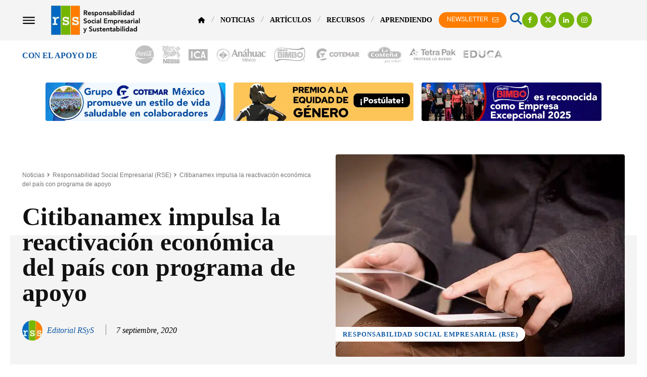

--- FILE ---
content_type: text/html; charset=UTF-8
request_url: https://responsabilidadsocial.net/citibanamex-impulsa-la-reactivacion-economica-del-pais-con-programa-de-apoyo/
body_size: 127629
content:
<!doctype html ><html lang="es"><head><script data-no-optimize="1">var litespeed_docref=sessionStorage.getItem("litespeed_docref");litespeed_docref&&(Object.defineProperty(document,"referrer",{get:function(){return litespeed_docref}}),sessionStorage.removeItem("litespeed_docref"));</script> <meta charset="UTF-8" /><title>Citibanamex impulsa la reactivación económica del país con programa de apoyo</title><meta name="viewport" content="width=device-width, initial-scale=1.0"><link rel="pingback" href="https://responsabilidadsocial.net/xmlrpc.php" /> <script type="litespeed/javascript">(function(s,e,n,d,er){s.Sender=er;s[er]=s[er]||function(){(s[er].q=s[er].q||[]).push(arguments)},s[er].l=1*new Date();var a=e.createElement(n),m=e.getElementsByTagName(n)[0];a.async=1;a.src=d;m.parentNode.insertBefore(a,m)})(window,document,'script','https://cdn.sender.net/accounts_resources/universal.js','sender');sender('ed6697c29f6497')</script> <meta name="generator" content="Sender.net 2.10.12"/><meta name='robots' content='index, follow, max-image-preview:large, max-snippet:-1, max-video-preview:-1' /><link rel="icon" type="image/png" href="https://responsabilidadsocial.net/wp-content/uploads/2017/04/cropped-apple-icon-144x144-1-300x300.png?crop=1"><link rel="apple-touch-icon" sizes="76x76" href="https://responsabilidadsocial.net/wp-content/uploads/2017/04/apple-icon-72x72.png"/><link rel="apple-touch-icon" sizes="120x120" href="https://responsabilidadsocial.net/wp-content/uploads/2017/04/apple-icon-144x144.png"/><link rel="apple-touch-icon" sizes="152x152" href="https://responsabilidadsocial.net/wp-content/uploads/2017/04/apple-icon-144x144.png"/><link rel="apple-touch-icon" sizes="114x114" href="https://responsabilidadsocial.net/wp-content/uploads/2017/04/apple-icon-144x144.png"/><link rel="apple-touch-icon" sizes="144x144" href="https://responsabilidadsocial.net/wp-content/uploads/2017/04/apple-icon-144x144.png"/> <script id="google_gtagjs-js-consent-mode-data-layer" type="litespeed/javascript">window.dataLayer=window.dataLayer||[];function gtag(){dataLayer.push(arguments)}
gtag('consent','default',{"ad_personalization":"denied","ad_storage":"denied","ad_user_data":"denied","analytics_storage":"denied","functionality_storage":"denied","security_storage":"denied","personalization_storage":"denied","region":["AT","BE","BG","CH","CY","CZ","DE","DK","EE","ES","FI","FR","GB","GR","HR","HU","IE","IS","IT","LI","LT","LU","LV","MT","NL","NO","PL","PT","RO","SE","SI","SK"],"wait_for_update":500});window._googlesitekitConsentCategoryMap={"statistics":["analytics_storage"],"marketing":["ad_storage","ad_user_data","ad_personalization"],"functional":["functionality_storage","security_storage"],"preferences":["personalization_storage"]};window._googlesitekitConsents={"ad_personalization":"denied","ad_storage":"denied","ad_user_data":"denied","analytics_storage":"denied","functionality_storage":"denied","security_storage":"denied","personalization_storage":"denied","region":["AT","BE","BG","CH","CY","CZ","DE","DK","EE","ES","FI","FR","GB","GR","HR","HU","IE","IS","IT","LI","LT","LU","LV","MT","NL","NO","PL","PT","RO","SE","SI","SK"],"wait_for_update":500}</script> <title>Citibanamex impulsa la reactivación económica del país con programa de apoyo</title><meta name="description" content="Citibanamex impulsa la reactivación económica del país con programa de apoyo: En esta etapa se beneficiará directamente a más de 40 mil personas en todo el país, con una inversión de $82.1 millones de pesos." /><link rel="canonical" href="https://responsabilidadsocial.net/citibanamex-impulsa-la-reactivacion-economica-del-pais-con-programa-de-apoyo/" /><meta property="og:locale" content="es_MX" /><meta property="og:type" content="article" /><meta property="og:title" content="Citibanamex impulsa la reactivación económica del país con programa de apoyo" /><meta property="og:description" content="Citibanamex impulsa la reactivación económica del país con programa de apoyo: En esta etapa se beneficiará directamente a más de 40 mil personas en todo el país, con una inversión de $82.1 millones de pesos." /><meta property="og:url" content="https://responsabilidadsocial.net/citibanamex-impulsa-la-reactivacion-economica-del-pais-con-programa-de-apoyo/" /><meta property="og:site_name" content="Responsabilidad Social Empresarial y Sustentabilidad" /><meta property="article:publisher" content="https://www.facebook.com/ResponsabilidadSocialNet" /><meta property="article:author" content="https://www.facebook.com/ResponsabilidadSocialNet" /><meta property="article:published_time" content="2020-09-07T19:48:10+00:00" /><meta property="article:modified_time" content="2020-09-07T19:51:42+00:00" /><meta property="og:image" content="https://responsabilidadsocial.net/wp-content/uploads/2020/09/citibanamex-impulsa-la-reactivacion-economica-del-pais-con-programa-de-apoyo.jpg" /><meta property="og:image:width" content="800" /><meta property="og:image:height" content="500" /><meta property="og:image:type" content="image/jpeg" /><meta name="author" content="Editorial RSyS" /><meta name="twitter:card" content="summary_large_image" /><meta name="twitter:creator" content="@https://twitter.com/RespSocialNet" /><meta name="twitter:site" content="@RespSocialNet" /> <script type="application/ld+json" class="yoast-schema-graph">{"@context":"https://schema.org","@graph":[{"@type":"NewsArticle","@id":"https://responsabilidadsocial.net/citibanamex-impulsa-la-reactivacion-economica-del-pais-con-programa-de-apoyo/#article","isPartOf":{"@id":"https://responsabilidadsocial.net/citibanamex-impulsa-la-reactivacion-economica-del-pais-con-programa-de-apoyo/"},"author":{"name":"Editorial RSyS","@id":"https://www.responsabilidadsocial.net/#/schema/person/6d28247763f28060ca12d32878c9b2b7"},"headline":"Citibanamex impulsa la reactivación económica del país con programa de apoyo","datePublished":"2020-09-07T19:48:10+00:00","dateModified":"2020-09-07T19:51:42+00:00","mainEntityOfPage":{"@id":"https://responsabilidadsocial.net/citibanamex-impulsa-la-reactivacion-economica-del-pais-con-programa-de-apoyo/"},"wordCount":748,"publisher":{"@id":"https://www.responsabilidadsocial.net/#organization"},"image":{"@id":"https://responsabilidadsocial.net/citibanamex-impulsa-la-reactivacion-economica-del-pais-con-programa-de-apoyo/#primaryimage"},"thumbnailUrl":"https://responsabilidadsocial.net/wp-content/uploads/2020/09/citibanamex-impulsa-la-reactivacion-economica-del-pais-con-programa-de-apoyo.jpg","keywords":["Agenda 2030","Responsabilidad Social","Responsabilidad Social Empresarial"],"articleSection":["Responsabilidad Social Empresarial (RSE)"],"inLanguage":"es","copyrightYear":"2020","copyrightHolder":{"@id":"https://responsabilidadsocial.net/#organization"}},{"@type":["WebPage","ItemPage"],"@id":"https://responsabilidadsocial.net/citibanamex-impulsa-la-reactivacion-economica-del-pais-con-programa-de-apoyo/","url":"https://responsabilidadsocial.net/citibanamex-impulsa-la-reactivacion-economica-del-pais-con-programa-de-apoyo/","name":"Citibanamex impulsa la reactivación económica del país con programa de apoyo","isPartOf":{"@id":"https://www.responsabilidadsocial.net/#website"},"primaryImageOfPage":{"@id":"https://responsabilidadsocial.net/citibanamex-impulsa-la-reactivacion-economica-del-pais-con-programa-de-apoyo/#primaryimage"},"image":{"@id":"https://responsabilidadsocial.net/citibanamex-impulsa-la-reactivacion-economica-del-pais-con-programa-de-apoyo/#primaryimage"},"thumbnailUrl":"https://responsabilidadsocial.net/wp-content/uploads/2020/09/citibanamex-impulsa-la-reactivacion-economica-del-pais-con-programa-de-apoyo.jpg","datePublished":"2020-09-07T19:48:10+00:00","dateModified":"2020-09-07T19:51:42+00:00","description":"Citibanamex impulsa la reactivación económica del país con programa de apoyo: En esta etapa se beneficiará directamente a más de 40 mil personas en todo el país, con una inversión de $82.1 millones de pesos.","breadcrumb":{"@id":"https://responsabilidadsocial.net/citibanamex-impulsa-la-reactivacion-economica-del-pais-con-programa-de-apoyo/#breadcrumb"},"inLanguage":"es","potentialAction":[{"@type":"ReadAction","target":["https://responsabilidadsocial.net/citibanamex-impulsa-la-reactivacion-economica-del-pais-con-programa-de-apoyo/"]}]},{"@type":"ImageObject","inLanguage":"es","@id":"https://responsabilidadsocial.net/citibanamex-impulsa-la-reactivacion-economica-del-pais-con-programa-de-apoyo/#primaryimage","url":"https://responsabilidadsocial.net/wp-content/uploads/2020/09/citibanamex-impulsa-la-reactivacion-economica-del-pais-con-programa-de-apoyo.jpg","contentUrl":"https://responsabilidadsocial.net/wp-content/uploads/2020/09/citibanamex-impulsa-la-reactivacion-economica-del-pais-con-programa-de-apoyo.jpg","width":800,"height":500},{"@type":"BreadcrumbList","@id":"https://responsabilidadsocial.net/citibanamex-impulsa-la-reactivacion-economica-del-pais-con-programa-de-apoyo/#breadcrumb","itemListElement":[{"@type":"ListItem","position":1,"name":"Responsabilidad Social","item":"https://responsabilidadsocial.net/"},{"@type":"ListItem","position":2,"name":"Noticias","item":"https://www.responsabilidadsocial.net/category/noticias/"},{"@type":"ListItem","position":3,"name":"Responsabilidad Social Empresarial (RSE)","item":"https://responsabilidadsocial.net/category/noticias/responsabilidad-social-empresarial-rse/"},{"@type":"ListItem","position":4,"name":"Citibanamex impulsa la reactivación económica del país con programa de apoyo"}]},{"@type":"WebSite","@id":"https://www.responsabilidadsocial.net/#website","url":"https://www.responsabilidadsocial.net/","name":"RSE y Sostenibilidad","description":"Noticias, Artículos y Convocatorias","publisher":{"@id":"https://www.responsabilidadsocial.net/#organization"},"potentialAction":[{"@type":"SearchAction","target":{"@type":"EntryPoint","urlTemplate":"https://www.responsabilidadsocial.net/?s={search_term_string}"},"query-input":{"@type":"PropertyValueSpecification","valueRequired":true,"valueName":"search_term_string"}}],"inLanguage":"es"},{"@type":"Organization","@id":"https://www.responsabilidadsocial.net/#organization","name":"RSE y Sostenibilidad","alternateName":"Responsum Ecosistema Social","url":"https://www.responsabilidadsocial.net/","logo":{"@type":"ImageObject","inLanguage":"es","@id":"https://www.responsabilidadsocial.net/#/schema/logo/image/","url":"https://responsabilidadsocial.net/wp-content/uploads/2017/06/logo_responsabilidad_social_y_sustentabilidad.png","contentUrl":"https://responsabilidadsocial.net/wp-content/uploads/2017/06/logo_responsabilidad_social_y_sustentabilidad.png","width":272,"height":90,"caption":"RSE y Sostenibilidad"},"image":{"@id":"https://www.responsabilidadsocial.net/#/schema/logo/image/"},"sameAs":["https://www.facebook.com/ResponsabilidadSocialNet","https://x.com/RespSocialNet","https://www.instagram.com/responsabilidadsocial/","https://www.linkedin.com/company/responsabilidad-social-y-sustentabilidad","https://www.pinterest.es/ResponsabilidadSocialNet/","https://www.youtube.com/Responsum"]},{"@type":"Person","@id":"https://www.responsabilidadsocial.net/#/schema/person/6d28247763f28060ca12d32878c9b2b7","name":"Editorial RSyS","image":{"@type":"ImageObject","inLanguage":"es","@id":"https://www.responsabilidadsocial.net/#/schema/person/image/","url":"https://responsabilidadsocial.net/wp-content/uploads/2023/01/cropped-Editorial-RSyS-96x96.jpg","contentUrl":"https://responsabilidadsocial.net/wp-content/uploads/2023/01/cropped-Editorial-RSyS-96x96.jpg","caption":"Editorial RSyS"},"description":"Somos una plataforma de comunicación y difusión de la RSE y Sustentabilidad, que ofrece servicios de asesoría y consultoría en temas afines para el sector social, educativo y empresarial.","sameAs":["https://www.facebook.com/ResponsabilidadSocialNet","https://www.instagram.com/responsabilidadsocial/","https://www.linkedin.com/company/responsabilidad-social-y-sustentabilidad/","https://x.com/https://twitter.com/RespSocialNet","https://www.youtube.com/Responsum","https://responsabilidadsocial.tumblr.com/"],"url":"https://responsabilidadsocial.net/author/editorial/"}]}</script> <link rel='dns-prefetch' href='//www.googletagmanager.com' /><link rel='dns-prefetch' href='//fonts.googleapis.com' /><link rel='dns-prefetch' href='//use.fontawesome.com' /><link rel='dns-prefetch' href='//pagead2.googlesyndication.com' /><link rel="alternate" type="application/rss+xml" title="Responsabilidad Social Empresarial y Sustentabilidad &raquo; Feed" href="https://responsabilidadsocial.net/feed/" /><link rel="alternate" type="application/rss+xml" title="Responsabilidad Social Empresarial y Sustentabilidad &raquo; RSS de los comentarios" href="https://responsabilidadsocial.net/comments/feed/" /><link rel="alternate" title="oEmbed (JSON)" type="application/json+oembed" href="https://responsabilidadsocial.net/wp-json/oembed/1.0/embed?url=https%3A%2F%2Fresponsabilidadsocial.net%2Fcitibanamex-impulsa-la-reactivacion-economica-del-pais-con-programa-de-apoyo%2F" /><link rel="alternate" title="oEmbed (XML)" type="text/xml+oembed" href="https://responsabilidadsocial.net/wp-json/oembed/1.0/embed?url=https%3A%2F%2Fresponsabilidadsocial.net%2Fcitibanamex-impulsa-la-reactivacion-economica-del-pais-con-programa-de-apoyo%2F&#038;format=xml" /><style id='wp-img-auto-sizes-contain-inline-css' type='text/css'>img:is([sizes=auto i],[sizes^="auto," i]){contain-intrinsic-size:3000px 1500px}
/*# sourceURL=wp-img-auto-sizes-contain-inline-css */</style><link data-optimized="2" rel="stylesheet" href="https://responsabilidadsocial.net/wp-content/litespeed/css/245a269fb3403bac079748f62b0c76bd.css?ver=30780" /><style id='wp-block-library-inline-css' type='text/css'>/*wp_block_styles_on_demand_placeholder:6982651a517fd*/
/*# sourceURL=wp-block-library-inline-css */</style><style id='classic-theme-styles-inline-css' type='text/css'>/*! This file is auto-generated */
.wp-block-button__link{color:#fff;background-color:#32373c;border-radius:9999px;box-shadow:none;text-decoration:none;padding:calc(.667em + 2px) calc(1.333em + 2px);font-size:1.125em}.wp-block-file__button{background:#32373c;color:#fff;text-decoration:none}
/*# sourceURL=/wp-includes/css/classic-themes.min.css */</style><style id='font-awesome-svg-styles-default-inline-css' type='text/css'>.svg-inline--fa {
  display: inline-block;
  height: 1em;
  overflow: visible;
  vertical-align: -.125em;
}
/*# sourceURL=font-awesome-svg-styles-default-inline-css */</style><style id='font-awesome-svg-styles-inline-css' type='text/css'>.wp-block-font-awesome-icon svg::before,
   .wp-rich-text-font-awesome-icon svg::before {content: unset;}
/*# sourceURL=font-awesome-svg-styles-inline-css */</style><style id='ez-toc-inline-css' type='text/css'>div#ez-toc-container .ez-toc-title {font-size: 120%;}div#ez-toc-container .ez-toc-title {font-weight: 500;}div#ez-toc-container ul li , div#ez-toc-container ul li a {font-size: 95%;}div#ez-toc-container ul li , div#ez-toc-container ul li a {font-weight: 500;}div#ez-toc-container nav ul ul li {font-size: 90%;}.ez-toc-box-title {font-weight: bold; margin-bottom: 10px; text-align: center; text-transform: uppercase; letter-spacing: 1px; color: #666; padding-bottom: 5px;position:absolute;top:-4%;left:5%;background-color: inherit;transition: top 0.3s ease;}.ez-toc-box-title.toc-closed {top:-25%;}
.ez-toc-container-direction {direction: ltr;}.ez-toc-counter ul {direction: ltr;counter-reset: item ;}.ez-toc-counter nav ul li a::before {content: counter(item, disc) '  ';margin-right: .2em; counter-increment: item;flex-grow: 0;flex-shrink: 0;float: left; }.ez-toc-widget-direction {direction: ltr;}.ez-toc-widget-container ul {direction: ltr;counter-reset: item ;}.ez-toc-widget-container nav ul li a::before {content: counter(item, disc) '  ';margin-right: .2em; counter-increment: item;flex-grow: 0;flex-shrink: 0;float: left; }
/*# sourceURL=ez-toc-inline-css */</style><link rel='stylesheet' id='font-awesome-official-css' href='https://use.fontawesome.com/releases/v6.7.2/css/all.css' type='text/css' media='all' integrity="sha384-nRgPTkuX86pH8yjPJUAFuASXQSSl2/bBUiNV47vSYpKFxHJhbcrGnmlYpYJMeD7a" crossorigin="anonymous" /><style id='td-theme-inline-css' type='text/css'>@media (max-width:767px){.td-header-desktop-wrap{display:none}}@media (min-width:767px){.td-header-mobile-wrap{display:none}}</style><link rel='stylesheet' id='font-awesome-official-v4shim-css' href='https://use.fontawesome.com/releases/v6.7.2/css/v4-shims.css' type='text/css' media='all' integrity="sha384-npPMK6zwqNmU3qyCCxEcWJkLBNYxEFM1nGgSoAWuCCXqVVz0cvwKEMfyTNkOxM2N" crossorigin="anonymous" /> <script type="litespeed/javascript" data-src="https://responsabilidadsocial.net/wp-includes/js/jquery/jquery.min.js" id="jquery-core-js"></script> <script id="seo-automated-link-building-js-extra" type="litespeed/javascript">var seoAutomatedLinkBuilding={"ajaxUrl":"https://responsabilidadsocial.net/wp-admin/admin-ajax.php"}</script> 
 <script type="litespeed/javascript" data-src="https://www.googletagmanager.com/gtag/js?id=G-G0KH9J332C" id="google_gtagjs-js"></script> <script id="google_gtagjs-js-after" type="litespeed/javascript">window.dataLayer=window.dataLayer||[];function gtag(){dataLayer.push(arguments)}
gtag("set","linker",{"domains":["responsabilidadsocial.net"]});gtag("js",new Date());gtag("set","developer_id.dZTNiMT",!0);gtag("config","G-G0KH9J332C",{"googlesitekit_post_type":"post"})</script> <link rel="https://api.w.org/" href="https://responsabilidadsocial.net/wp-json/" /><link rel="alternate" title="JSON" type="application/json" href="https://responsabilidadsocial.net/wp-json/wp/v2/posts/12653" /><link rel="EditURI" type="application/rsd+xml" title="RSD" href="https://responsabilidadsocial.net/xmlrpc.php?rsd" /><meta name="generator" content="Site Kit by Google 1.171.0" /> <script type="litespeed/javascript">window.tdb_global_vars={"wpRestUrl":"https:\/\/responsabilidadsocial.net\/wp-json\/","permalinkStructure":"\/%postname%\/"};window.tdb_p_autoload_vars={"isAjax":!1,"isAdminBarShowing":!1,"autoloadStatus":"off","origPostEditUrl":null}</script> <style id="tdb-global-colors">:root{--center-demo-1:#11B494;--center-demo-2:#099F8A;--news-hub-dark-grey:#333;--news-hub-white:#FFFFFF;--news-hub-accent:#d61935;--news-hub-light-grey:#cccccc;--news-hub-black:#0f0f0f;--news-hub-accent-hover:#d6374f;--news-hub-medium-gray:#999999;--accent-color:#fff}</style><meta name="google-adsense-platform-account" content="ca-host-pub-2644536267352236"><meta name="google-adsense-platform-domain" content="sitekit.withgoogle.com">
<style type="text/css">.recentcomments a{display:inline !important;padding:0 !important;margin:0 !important;}</style> <script type="litespeed/javascript">(function(w,d,s,l,i){w[l]=w[l]||[];w[l].push({'gtm.start':new Date().getTime(),event:'gtm.js'});var f=d.getElementsByTagName(s)[0],j=d.createElement(s),dl=l!='dataLayer'?'&l='+l:'';j.async=!0;j.src='https://www.googletagmanager.com/gtm.js?id='+i+dl;f.parentNode.insertBefore(j,f)})(window,document,'script','dataLayer','GTM-TFNN5VX')</script>  <script type="litespeed/javascript" data-src="https://pagead2.googlesyndication.com/pagead/js/adsbygoogle.js?client=ca-pub-1744039220958678&amp;host=ca-host-pub-2644536267352236" crossorigin="anonymous"></script>  <script id="td-generated-header-js" type="litespeed/javascript">var tdBlocksArray=[];function tdBlock(){this.id='';this.block_type=1;this.atts='';this.td_column_number='';this.td_current_page=1;this.post_count=0;this.found_posts=0;this.max_num_pages=0;this.td_filter_value='';this.is_ajax_running=!1;this.td_user_action='';this.header_color='';this.ajax_pagination_infinite_stop=''}(function(){var htmlTag=document.getElementsByTagName("html")[0];if(navigator.userAgent.indexOf("MSIE 10.0")>-1){htmlTag.className+=' ie10'}
if(!!navigator.userAgent.match(/Trident.*rv\:11\./)){htmlTag.className+=' ie11'}
if(navigator.userAgent.indexOf("Edge")>-1){htmlTag.className+=' ieEdge'}
if(/(iPad|iPhone|iPod)/g.test(navigator.userAgent)){htmlTag.className+=' td-md-is-ios'}
var user_agent=navigator.userAgent.toLowerCase();if(user_agent.indexOf("android")>-1){htmlTag.className+=' td-md-is-android'}
if(-1!==navigator.userAgent.indexOf('Mac OS X')){htmlTag.className+=' td-md-is-os-x'}
if(/chrom(e|ium)/.test(navigator.userAgent.toLowerCase())){htmlTag.className+=' td-md-is-chrome'}
if(-1!==navigator.userAgent.indexOf('Firefox')){htmlTag.className+=' td-md-is-firefox'}
if(-1!==navigator.userAgent.indexOf('Safari')&&-1===navigator.userAgent.indexOf('Chrome')){htmlTag.className+=' td-md-is-safari'}
if(-1!==navigator.userAgent.indexOf('IEMobile')){htmlTag.className+=' td-md-is-iemobile'}})();var tdLocalCache={};(function(){"use strict";tdLocalCache={data:{},remove:function(resource_id){delete tdLocalCache.data[resource_id]},exist:function(resource_id){return tdLocalCache.data.hasOwnProperty(resource_id)&&tdLocalCache.data[resource_id]!==null},get:function(resource_id){return tdLocalCache.data[resource_id]},set:function(resource_id,cachedData){tdLocalCache.remove(resource_id);tdLocalCache.data[resource_id]=cachedData}}})();var td_viewport_interval_list=[{"limitBottom":767,"sidebarWidth":228},{"limitBottom":1018,"sidebarWidth":300},{"limitBottom":1140,"sidebarWidth":324}];var td_animation_stack_effect="type0";var tds_animation_stack=!0;var td_animation_stack_specific_selectors=".entry-thumb, img, .td-lazy-img";var td_animation_stack_general_selectors=".td-animation-stack img, .td-animation-stack .entry-thumb, .post img, .td-animation-stack .td-lazy-img";var tds_show_more_info="Show more info";var tds_show_less_info="Show less info";var tdc_is_installed="yes";var tdc_domain_active=!1;var td_ajax_url="https:\/\/responsabilidadsocial.net\/wp-admin\/admin-ajax.php?td_theme_name=Newspaper&v=12.7.4";var td_get_template_directory_uri="https:\/\/responsabilidadsocial.net\/wp-content\/plugins\/td-composer\/legacy\/common";var tds_snap_menu="";var tds_logo_on_sticky="";var tds_header_style="";var td_please_wait="Please wait...";var td_email_user_pass_incorrect="User or password incorrect!";var td_email_user_incorrect="Email or username incorrect!";var td_email_incorrect="Email incorrect!";var td_user_incorrect="Username incorrect!";var td_email_user_empty="Email or username empty!";var td_pass_empty="Pass empty!";var td_pass_pattern_incorrect="Invalid Pass Pattern!";var td_retype_pass_incorrect="Retyped Pass incorrect!";var tds_more_articles_on_post_enable="";var tds_more_articles_on_post_time_to_wait="";var tds_more_articles_on_post_pages_distance_from_top=0;var tds_captcha="";var tds_theme_color_site_wide="#0e58a3";var tds_smart_sidebar="";var tdThemeName="Newspaper";var tdThemeNameWl="Newspaper";var td_magnific_popup_translation_tPrev="Previous (Left arrow key)";var td_magnific_popup_translation_tNext="Next (Right arrow key)";var td_magnific_popup_translation_tCounter="%curr% of %total%";var td_magnific_popup_translation_ajax_tError="The content from %url% could not be loaded.";var td_magnific_popup_translation_image_tError="The image #%curr% could not be loaded.";var tdBlockNonce="fe0418a015";var tdMobileMenu="enabled";var tdMobileSearch="enabled";var tdDateNamesI18n={"month_names":["enero","febrero","marzo","abril","mayo","junio","julio","agosto","septiembre","octubre","noviembre","diciembre"],"month_names_short":["Ene","Feb","Mar","Abr","May","Jun","Jul","Ago","Sep","Oct","Nov","Dic"],"day_names":["domingo","lunes","martes","mi\u00e9rcoles","jueves","viernes","s\u00e1bado"],"day_names_short":["dom","lun","mar","mi\u00e9","jue","vie","s\u00e1b"]};var td_reset_pass_empty="Please enter a new password before proceeding.";var td_reset_pass_confirm_empty="Please confirm the new password before proceeding.";var td_reset_pass_not_matching="Please make sure that the passwords match.";var tdb_modal_confirm="Save";var tdb_modal_cancel="Cancel";var tdb_modal_confirm_alt="Yes";var tdb_modal_cancel_alt="No";var td_deploy_mode="deploy";var td_ad_background_click_link="";var td_ad_background_click_target=""</script> <style>:root{--td_theme_color:#0e58a3;--td_slider_text:rgba(14,88,163,0.7);--td_mobile_gradient_one_mob:rgba(0,0,0,0.8);--td_mobile_gradient_two_mob:rgba(0,0,0,0.9);--td_mobile_text_active_color:#0e58a3;--td_login_hover_background:#0e58a3;--td_login_hover_color:#ffffff;--td_login_gradient_one:rgba(0,0,0,0.8);--td_login_gradient_two:rgba(0,0,0,0.9)}</style><link rel="icon" href="https://responsabilidadsocial.net/wp-content/uploads/2017/04/apple-icon-144x144.png" sizes="32x32" /><link rel="icon" href="https://responsabilidadsocial.net/wp-content/uploads/2017/04/apple-icon-144x144.png" sizes="192x192" /><link rel="apple-touch-icon" href="https://responsabilidadsocial.net/wp-content/uploads/2017/04/apple-icon-144x144.png" /><meta name="msapplication-TileImage" content="https://responsabilidadsocial.net/wp-content/uploads/2017/04/apple-icon-144x144.png" /><style>.tdm-btn-style1{background-color:#0e58a3}.tdm-btn-style2:before{border-color:#0e58a3}.tdm-btn-style2{color:#0e58a3}.tdm-btn-style3{-webkit-box-shadow:0 2px 16px #0e58a3;-moz-box-shadow:0 2px 16px #0e58a3;box-shadow:0 2px 16px #0e58a3}.tdm-btn-style3:hover{-webkit-box-shadow:0 4px 26px #0e58a3;-moz-box-shadow:0 4px 26px #0e58a3;box-shadow:0 4px 26px #0e58a3}</style><style id="tdw-css-placeholder"></style></head><body class="wp-singular post-template-default single single-post postid-12653 single-format-standard wp-theme-Newspaper citibanamex-impulsa-la-reactivacion-economica-del-pais-con-programa-de-apoyo global-block-template-1 tdb_template_25503 tdb-template  tdc-header-template  tdc-footer-template td-animation-stack-type0 td-full-layout" itemscope="itemscope" itemtype="https://schema.org/WebPage"><div class="td-scroll-up" data-style="style1"><i class="td-icon-menu-up"></i></div><div class="td-menu-background" style="visibility:hidden"></div><div id="td-mobile-nav" style="visibility:hidden"><div class="td-mobile-container"><div class="td-menu-socials-wrap"><div class="td-menu-socials"></div><div class="td-mobile-close">
<span><i class="td-icon-close-mobile"></i></span></div></div><div class="td-mobile-content"><div class="menu-td-demo-header-menu-container"><ul id="menu-td-demo-header-menu-2" class="td-mobile-main-menu"><li class="menu-item menu-item-type-custom menu-item-object-custom menu-item-has-children menu-item-first menu-item-31515"><a href="/"><i class="fa fa-home" style="font-size:12px;"></i><i class="td-icon-menu-right td-element-after"></i></a><ul class="sub-menu"><li class="menu-item menu-item-type-post_type menu-item-object-page menu-item-30713"><a href="https://responsabilidadsocial.net/acerca/">Acerca</a></li><li class="menu-item menu-item-type-post_type menu-item-object-page menu-item-39561"><a href="https://responsabilidadsocial.net/consultoria/">Consultoría</a></li><li class="menu-item menu-item-type-post_type menu-item-object-page menu-item-31823"><a href="https://responsabilidadsocial.net/empleos/">Empleos</a></li><li class="menu-item menu-item-type-post_type menu-item-object-page menu-item-57100"><a href="https://responsabilidadsocial.net/contactanos/">Contáctanos</a></li></ul></li><li class="menu-item menu-item-type-taxonomy menu-item-object-category current-post-ancestor menu-item-25551"><a href="https://responsabilidadsocial.net/category/noticias/">Noticias</a></li><li class="menu-item menu-item-type-taxonomy menu-item-object-category menu-item-25549"><a href="https://responsabilidadsocial.net/category/articulos/">Artículos</a></li><li class="menu-item menu-item-type-post_type menu-item-object-page menu-item-has-children menu-item-31380"><a href="https://responsabilidadsocial.net/recursos/">Recursos<i class="td-icon-menu-right td-element-after"></i></a><ul class="sub-menu"><li class="menu-item menu-item-type-post_type menu-item-object-page menu-item-38899"><a href="https://responsabilidadsocial.net/cursos/"><i class="fa fa-graduation-cap"></i> Cursos RSE</a></li><li class="menu-item menu-item-type-taxonomy menu-item-object-category menu-item-25550"><a href="https://responsabilidadsocial.net/category/recursos/convocatorias/"><i class="fa fa-trophy"></i>   Convocatorias</a></li><li class="menu-item menu-item-type-post_type menu-item-object-page menu-item-32529"><a href="https://responsabilidadsocial.net/glosario-de-terminos/"><i class="fa fa-book"></i>   Glosario de Términos</a></li><li class="menu-item menu-item-type-post_type menu-item-object-post menu-item-38456"><a href="https://responsabilidadsocial.net/dias-internacionales-y-mundiales/"><i class="fa fa-globe"></i>   Días Internacionales</a></li><li class="menu-item menu-item-type-post_type menu-item-object-page menu-item-32051"><a href="https://responsabilidadsocial.net/frases-y-citas/"><i class="fa fa-quote-left"></i>   Frases y Citas</a></li></ul></li><li class="menu-item menu-item-type-taxonomy menu-item-object-category menu-item-has-children menu-item-31395"><a href="https://responsabilidadsocial.net/category/articulos/aprendiendo-rse/">Aprendiendo<i class="td-icon-menu-right td-element-after"></i></a><ul class="sub-menu"><li class="menu-item menu-item-type-post_type menu-item-object-post menu-item-has-children menu-item-31438"><a href="https://responsabilidadsocial.net/la-responsabilidad-social-que-es-definicion-concepto-y-tipos/">Responsabilidad Social<i class="td-icon-menu-right td-element-after"></i></a><ul class="sub-menu"><li class="menu-item menu-item-type-post_type menu-item-object-post menu-item-31452"><a href="https://responsabilidadsocial.net/criterios-asg-y-esg-que-son-significado-indicadores-y-principios/">Criterios ASG y ESG</a></li><li class="menu-item menu-item-type-post_type menu-item-object-post menu-item-34108"><a href="https://responsabilidadsocial.net/certificacion-iqnet-sr10-que-es-beneficios-y-proceso/">Certificación iQNet SR10</a></li><li class="menu-item menu-item-type-post_type menu-item-object-post menu-item-31441"><a href="https://responsabilidadsocial.net/responsabilidad-social-empresarial-rse-que-es-definicion-beneficios-y-ejemplos/">Responsabilidad Social Empresarial (RSE)</a></li><li class="menu-item menu-item-type-post_type menu-item-object-post menu-item-31448"><a href="https://responsabilidadsocial.net/sustentabilidad-que-es-definicion-concepto-principios-y-tipos/">Sustentabilidad</a></li><li class="menu-item menu-item-type-post_type menu-item-object-post menu-item-31449"><a href="https://responsabilidadsocial.net/sostenibilidad-que-es-definicion-concepto-tipos-y-ejemplos/">Sostenibilidad</a></li><li class="menu-item menu-item-type-post_type menu-item-object-post menu-item-31450"><a href="https://responsabilidadsocial.net/economia-circular-que-es-principios-objetivos-beneficios-y-ejemplos/">Economía Circular</a></li><li class="menu-item menu-item-type-post_type menu-item-object-post menu-item-39200"><a href="https://responsabilidadsocial.net/esrs-estandares-europeos-de-informacion-sobre-sostenibilidad/">ESRS</a></li><li class="menu-item menu-item-type-post_type menu-item-object-post menu-item-35500"><a href="https://responsabilidadsocial.net/permacrisis-que-es-definicion-y-significado/">Permacrisis</a></li><li class="menu-item menu-item-type-post_type menu-item-object-post menu-item-32862"><a href="https://responsabilidadsocial.net/taxonomia-sostenible-que-es-definicion-objetivo-y-utilidad/">Taxonomía Sostenible</a></li><li class="menu-item menu-item-type-post_type menu-item-object-post menu-item-31451"><a href="https://responsabilidadsocial.net/valor-compartido-que-es-definicion-caracteristicas-y-ejemplos/">Valor Compartido</a></li><li class="menu-item menu-item-type-post_type menu-item-object-post menu-item-31454"><a href="https://responsabilidadsocial.net/voluntariado-que-es-significado-ideas-tipos-y-donde-hacer/">Voluntariado</a></li></ul></li><li class="menu-item menu-item-type-post_type menu-item-object-post menu-item-has-children menu-item-55447"><a href="https://responsabilidadsocial.net/derechos-humanos-la-guia-esencial-para-entender-y-defender-tus-libertades/">Derechos Humanos<i class="td-icon-menu-right td-element-after"></i></a><ul class="sub-menu"><li class="menu-item menu-item-type-post_type menu-item-object-post menu-item-56874"><a href="https://responsabilidadsocial.net/diversidad-equidad-e-inclusion-dei-que-es-historia-ventajas-y-ejemplos/">DEI: Diversidad, equidad e inclusión</a></li><li class="menu-item menu-item-type-post_type menu-item-object-post menu-item-32212"><a href="https://responsabilidadsocial.net/inclusion-que-es-definicion-tipos-caracteristicas-y-ejemplos/">Inclusión</a></li><li class="menu-item menu-item-type-post_type menu-item-object-post menu-item-31475"><a href="https://responsabilidadsocial.net/igualdad-de-genero-que-es-definicion-importancia-medicion-y-ejemplos/">Igualdad de Género</a></li><li class="menu-item menu-item-type-post_type menu-item-object-post menu-item-31455"><a href="https://responsabilidadsocial.net/equidad-de-genero-que-es-definicion-importancia-medicion-y-ejemplos/">Equidad de Género</a></li></ul></li><li class="menu-item menu-item-type-post_type menu-item-object-post menu-item-has-children menu-item-31446"><a href="https://responsabilidadsocial.net/onu-que-es-historia-estructura-organos-y-funciones/">ONU<i class="td-icon-menu-right td-element-after"></i></a><ul class="sub-menu"><li class="menu-item menu-item-type-post_type menu-item-object-post menu-item-31468"><a href="https://responsabilidadsocial.net/agenda-2030-para-el-desarrollo-sostenible-que-es-dimensiones-y-objetivos/">Agenda 2030</a></li><li class="menu-item menu-item-type-post_type menu-item-object-post menu-item-31481"><a href="https://responsabilidadsocial.net/objetivos-de-desarrollo-sostenible/">Objetivos de Desarrollo Sostenible</a></li><li class="menu-item menu-item-type-post_type menu-item-object-post menu-item-31474"><a href="https://responsabilidadsocial.net/empoderamiento-de-la-mujer-que-es-definicion-principios-tipos-y-ejemplos/">Empoderamiento de la Mujer</a></li><li class="menu-item menu-item-type-post_type menu-item-object-post menu-item-37472"><a href="https://responsabilidadsocial.net/leaders-summit-de-la-onu-que-es-y-que-esperar/">Leaders Summit</a></li><li class="menu-item menu-item-type-post_type menu-item-object-post menu-item-31458"><a href="https://responsabilidadsocial.net/pacto-mundial-que-es-objetivos-y-principios/">Pacto Mundial</a></li><li class="menu-item menu-item-type-post_type menu-item-object-post menu-item-37473"><a href="https://responsabilidadsocial.net/protocolo-de-kioto-que-es-objetivos-acuerdos-y-paises/">Protocolo de Kioto</a></li></ul></li><li class="menu-item menu-item-type-post_type menu-item-object-post menu-item-has-children menu-item-31447"><a href="https://responsabilidadsocial.net/cemefi-que-es-mision-vision-y-objetivos/">Cemefi<i class="td-icon-menu-right td-element-after"></i></a><ul class="sub-menu"><li class="menu-item menu-item-type-post_type menu-item-object-post menu-item-31479"><a href="https://responsabilidadsocial.net/filantropia-que-es-definicion-caracteristicas-y-ejemplo/">Filantropía</a></li><li class="menu-item menu-item-type-post_type menu-item-object-post menu-item-31453"><a href="https://responsabilidadsocial.net/distintivo-esr-que-es-beneficios-y-como-se-obtiene/">Distintivo ESR</a></li><li class="menu-item menu-item-type-post_type menu-item-object-post menu-item-31485"><a href="https://responsabilidadsocial.net/decalogo-de-la-empresa-socialmente-responsable-esr/">Decálogo de la ESR</a></li><li class="menu-item menu-item-type-post_type menu-item-object-post menu-item-31477"><a href="https://responsabilidadsocial.net/tercer-sector-que-es-definicion-caracteristicas-retos-y-objetivos/">Tercer Sector</a></li><li class="menu-item menu-item-type-post_type menu-item-object-post menu-item-31478"><a href="https://responsabilidadsocial.net/cuarto-sector-que-es-caracteristicas-y-ejemplos/">Cuarto sector</a></li><li class="menu-item menu-item-type-post_type menu-item-object-post menu-item-31499"><a href="https://responsabilidadsocial.net/que-es-ser-una-empresa-socialmente-responsable-esr/">¿Qué es una ESR?</a></li><li class="menu-item menu-item-type-post_type menu-item-object-post menu-item-32198"><a href="https://responsabilidadsocial.net/etica-que-es-definicion-origen-tipos-y-ejemplos/">Ética</a></li><li class="menu-item menu-item-type-post_type menu-item-object-post menu-item-33001"><a href="https://responsabilidadsocial.net/moral-que-es-definicion-tipos-y-ejemplos/">Moral</a></li><li class="menu-item menu-item-type-post_type menu-item-object-post menu-item-31498"><a href="https://responsabilidadsocial.net/corrupcion-que-es-definicion-caracteristicas-tipos-y-combate/">Corrupción</a></li></ul></li><li class="menu-item menu-item-type-post_type menu-item-object-post menu-item-has-children menu-item-31442"><a href="https://responsabilidadsocial.net/emprendimiento-que-es-definicion-tipos-caracteristicas-y-ejemplos/">Emprendimiento<i class="td-icon-menu-right td-element-after"></i></a><ul class="sub-menu"><li class="menu-item menu-item-type-post_type menu-item-object-post menu-item-31439"><a href="https://responsabilidadsocial.net/empresa-social-que-es-definicion-caracteristicas-tipos-y-ejemplos/">Empresa Social</a></li><li class="menu-item menu-item-type-post_type menu-item-object-post menu-item-31464"><a href="https://responsabilidadsocial.net/empresas-b-que-son-caracteristicas-requisitos-y-ejemplos/">Empresas B</a></li><li class="menu-item menu-item-type-post_type menu-item-object-post menu-item-31440"><a href="https://responsabilidadsocial.net/emprendimiento-social-que-es-definicion-caracteristicas-tipos-y-ejemplos/">Emprendimiento Social</a></li><li class="menu-item menu-item-type-post_type menu-item-object-post menu-item-31466"><a href="https://responsabilidadsocial.net/empresas-de-triple-impacto-que-son-pilares-y-ejemplo/">Empresas de Triple Impacto</a></li><li class="menu-item menu-item-type-post_type menu-item-object-post menu-item-31456"><a href="https://responsabilidadsocial.net/financiamiento-para-emprendedores-en-mexico-y-latinoamerica/">Financiamiento</a></li></ul></li><li class="menu-item menu-item-type-post_type menu-item-object-post menu-item-has-children menu-item-31443"><a href="https://responsabilidadsocial.net/marketing-social-que-es-definicion-tipos-caracteristicas-y-ejemplos/">Marketing Social<i class="td-icon-menu-right td-element-after"></i></a><ul class="sub-menu"><li class="menu-item menu-item-type-post_type menu-item-object-post menu-item-31396"><a href="https://responsabilidadsocial.net/greenwashing-que-es-definicion-ejemplos-y-como-identificarlo/">Greenwashing</a></li><li class="menu-item menu-item-type-post_type menu-item-object-post menu-item-31497"><a href="https://responsabilidadsocial.net/moda-sustentable-o-sostenible-que-es-beneficios-y-ejemplo/">Moda Sostenible</a></li><li class="menu-item menu-item-type-post_type menu-item-object-post menu-item-31571"><a href="https://responsabilidadsocial.net/turismo-sostenible-que-es-definicion-caracteristicas-objetivos-y-ejemplos/">Turismo Sostenible</a></li></ul></li><li class="menu-item menu-item-type-post_type menu-item-object-post menu-item-has-children menu-item-31444"><a href="https://responsabilidadsocial.net/ecologia-que-es-definicion-caracteristicas-ramas-e-importancia/">Ecología<i class="td-icon-menu-right td-element-after"></i></a><ul class="sub-menu"><li class="menu-item menu-item-type-post_type menu-item-object-post menu-item-31486"><a href="https://responsabilidadsocial.net/basura-que-es-definicion-clasificacion-manejo-y-ejemplos/">Basura</a></li><li class="menu-item menu-item-type-post_type menu-item-object-post menu-item-31487"><a href="https://responsabilidadsocial.net/residuos-que-son-definicion-clasificacion-manejo-y-ejemplos/">Residuos</a></li><li class="menu-item menu-item-type-post_type menu-item-object-post menu-item-31610"><a href="https://responsabilidadsocial.net/huella-ambiental-que-es-definicion-tipos-importancia-y-ejemplos/">Huella Ambiental</a></li><li class="menu-item menu-item-type-post_type menu-item-object-post menu-item-31603"><a href="https://responsabilidadsocial.net/huella-ecologica-que-es-definicion-tipos-importancia-ejemplos/">Huella Ecológica</a></li><li class="menu-item menu-item-type-post_type menu-item-object-post menu-item-31465"><a href="https://responsabilidadsocial.net/huella-de-carbono-que-es-tipos-importancia-calculo-y-reduccion/">Huella de Carbono</a></li><li class="menu-item menu-item-type-post_type menu-item-object-post menu-item-31461"><a href="https://responsabilidadsocial.net/reciclaje-que-es-importancia-tipos-y-proceso/">Reciclaje</a></li><li class="menu-item menu-item-type-post_type menu-item-object-post menu-item-31480"><a href="https://responsabilidadsocial.net/3r-la-regla-de-las-tres-erres-reducir-reciclar-y-reutilizar/">Regla de las 3 r</a></li><li class="menu-item menu-item-type-post_type menu-item-object-post menu-item-31467"><a href="https://responsabilidadsocial.net/regla-de-las-9-r-de-la-economia-circular/">Regla de las 9 R</a></li><li class="menu-item menu-item-type-post_type menu-item-object-post menu-item-31482"><a href="https://responsabilidadsocial.net/regla-de-las-5-rs-ecologicas-reducir-reparar-recuperar-reutilizar-y-reciclar/">Regla de las 5 r</a></li></ul></li><li class="menu-item menu-item-type-post_type menu-item-object-post menu-item-has-children menu-item-31463"><a href="https://responsabilidadsocial.net/ecosistema-que-es-definicion-tipos-caracteristicas-y-ejemplos/">Ecosistema<i class="td-icon-menu-right td-element-after"></i></a><ul class="sub-menu"><li class="menu-item menu-item-type-post_type menu-item-object-post menu-item-31496"><a href="https://responsabilidadsocial.net/agua-que-es-definicion-caracteristicas-e-importancia/">Agua</a></li><li class="menu-item menu-item-type-post_type menu-item-object-post menu-item-38086"><a href="https://responsabilidadsocial.net/biodiversidad-que-es-definicion-importancia-tipos-y-amenazas/">Biodiversidad</a></li><li class="menu-item menu-item-type-post_type menu-item-object-post menu-item-31462"><a href="https://responsabilidadsocial.net/ciclo-del-agua-que-es-caracteristicas-etapas-y-dibujo/">Ciclo del Agua</a></li><li class="menu-item menu-item-type-post_type menu-item-object-post menu-item-31469"><a href="https://responsabilidadsocial.net/efecto-invernadero-que-es-causas-consecuencias-y-solucion/">Efecto Invernadero</a></li><li class="menu-item menu-item-type-post_type menu-item-object-post menu-item-31460"><a href="https://responsabilidadsocial.net/deforestacion-que-es-definicion-causas-consecuencias-y-solucion/">Deforestación</a></li><li class="menu-item menu-item-type-post_type menu-item-object-post menu-item-31470"><a href="https://responsabilidadsocial.net/gases-de-efecto-invernadero-gei-que-son-tipos-y-consecuencias/">Gases de Efecto Invernadero (GEI)</a></li></ul></li><li class="menu-item menu-item-type-post_type menu-item-object-post menu-item-has-children menu-item-31445"><a href="https://responsabilidadsocial.net/medio-ambiente-que-es-definicion-caracteristicas-cuidado-y-carteles/">Medio ambiente<i class="td-icon-menu-right td-element-after"></i></a><ul class="sub-menu"><li class="menu-item menu-item-type-post_type menu-item-object-post menu-item-31437"><a href="https://responsabilidadsocial.net/agricultura-regenerativa-que-es-definicion-principios-y-beneficios/">Agricultura Regenerativa</a></li><li class="menu-item menu-item-type-post_type menu-item-object-post menu-item-44411"><a href="https://responsabilidadsocial.net/capa-de-ozono-que-es-caracteristicas-importancia-agujero-cuidado/">Capa de Ozono</a></li><li class="menu-item menu-item-type-post_type menu-item-object-post menu-item-31473"><a href="https://responsabilidadsocial.net/contaminacion-que-es-tipos-y-causas/">Contaminación</a></li><li class="menu-item menu-item-type-post_type menu-item-object-post menu-item-31472"><a href="https://responsabilidadsocial.net/contaminacion-del-agua-definicion-causas-y-soluciones/">Contaminación del Agua</a></li><li class="menu-item menu-item-type-post_type menu-item-object-post menu-item-31471"><a href="https://responsabilidadsocial.net/contaminacion-del-aire-que-es-causas-consecuencias-soluciones-y-ejemplos/">Contaminación del Aire</a></li><li class="menu-item menu-item-type-post_type menu-item-object-post menu-item-31484"><a href="https://responsabilidadsocial.net/calentamiento-global-que-es-definicion-causas-consecuencias-y-combate/">Calentamiento Global</a></li><li class="menu-item menu-item-type-post_type menu-item-object-post menu-item-31489"><a href="https://responsabilidadsocial.net/desastres-naturales-que-son-definicion-tipos-caracteristicas-y-prevencion/">Desastres Naturales</a></li><li class="menu-item menu-item-type-post_type menu-item-object-post menu-item-31483"><a href="https://responsabilidadsocial.net/cambio-climatico-que-es-definicion-causas-efectos-consecuencias-y-combate/">Cambio Climático</a></li><li class="menu-item menu-item-type-post_type menu-item-object-post menu-item-37455"><a href="https://responsabilidadsocial.net/ebullicion-global-que-es-causas-consecuencias-y-soluciones/">Ebullición Global</a></li><li class="menu-item menu-item-type-post_type menu-item-object-post menu-item-31459"><a href="https://responsabilidadsocial.net/energias-renovables-que-son-tipos-caracteristicas-y-ejemplos/">Energías Renovables</a></li><li class="menu-item menu-item-type-post_type menu-item-object-post menu-item-31476"><a href="https://responsabilidadsocial.net/impacto-ambiental-que-es-definicion-tipos-causas-medicion-y-ejemplo/">Impacto Ambiental</a></li><li class="menu-item menu-item-type-post_type menu-item-object-post menu-item-34646"><a href="https://responsabilidadsocial.net/net-zero-que-es-definicion-importancia-y-como-lograrlo/">Net Zero</a></li><li class="menu-item menu-item-type-post_type menu-item-object-post menu-item-38410"><a href="https://responsabilidadsocial.net/pet-que-es-caracteristicas-ventajas-usos-y-ejemplos/">PET (Tereftalato de polietileno)</a></li><li class="menu-item menu-item-type-post_type menu-item-object-post menu-item-32202"><a href="https://responsabilidadsocial.net/discapacidad-que-es-definicion-tipos-causas-y-ejemplos/">Discapacidad</a></li></ul></li><li class="menu-item menu-item-type-post_type menu-item-object-post menu-item-has-children menu-item-31490"><a href="https://responsabilidadsocial.net/dias-internacionales-y-mundiales/">Días Internacionales y Mundiales<i class="td-icon-menu-right td-element-after"></i></a><ul class="sub-menu"><li class="menu-item menu-item-type-post_type menu-item-object-post menu-item-31491"><a href="https://responsabilidadsocial.net/dia-internacional-contra-el-cambio-climatico/">Día Internacional Contra el Cambio Climático</a></li><li class="menu-item menu-item-type-post_type menu-item-object-post menu-item-31492"><a href="https://responsabilidadsocial.net/dia-internacional-de-los-voluntarios/">Día Internacional de los Voluntarios</a></li><li class="menu-item menu-item-type-post_type menu-item-object-post menu-item-31493"><a href="https://responsabilidadsocial.net/dia-internacional-de-la-juventud/">Día Internacional de la Juventud</a></li><li class="menu-item menu-item-type-post_type menu-item-object-post menu-item-31494"><a href="https://responsabilidadsocial.net/dia-internacional-de-la-mujer/">Día Internacional de la Mujer</a></li></ul></li></ul></li></ul></div></div></div></div><div class="td-search-background" style="visibility:hidden"></div><div class="td-search-wrap-mob" style="visibility:hidden"><div class="td-drop-down-search"><form method="get" class="td-search-form" action="https://responsabilidadsocial.net/"><div class="td-search-close">
<span><i class="td-icon-close-mobile"></i></span></div><div role="search" class="td-search-input">
<span>Search</span>
<input id="td-header-search-mob" type="text" value="" name="s" autocomplete="off" /></div></form><div id="td-aj-search-mob" class="td-ajax-search-flex"></div></div></div><div id="td-outer-wrap" class="td-theme-wrap"><div class="td-header-template-wrap" style="position: relative"><div class="td-header-mobile-wrap "><div id="tdi_1" class="tdc-zone"><div class="tdc_zone tdi_2  wpb_row td-pb-row tdc-element-style"  ><style scoped>.tdi_2{min-height:0}.tdi_2>.td-element-style:after{content:''!important;width:100%!important;height:100%!important;position:absolute!important;top:0!important;left:0!important;z-index:0!important;display:block!important;background-color:#ffffff!important}.td-header-mobile-wrap{position:relative;width:100%}@media (max-width:767px){.tdi_2:before{content:'';display:block;width:100vw;height:100%;position:absolute;left:50%;transform:translateX(-50%);box-shadow:0px 2px 10px 0px rgba(0,0,0,0.09);z-index:20;pointer-events:none}@media (max-width:767px){.tdi_2:before{width:100%}}}</style><div class="tdi_1_rand_style td-element-style" ></div><div id="tdi_3" class="tdc-row"><div class="vc_row tdi_4  wpb_row td-pb-row" ><style scoped>.tdi_4,.tdi_4 .tdc-columns{min-height:0}#tdi_3.tdc-row[class*='stretch_row']>.td-pb-row>.td-element-style,#tdi_3.tdc-row[class*='stretch_row']>.td-pb-row>.tdc-video-outer-wrapper{width:100%!important}.tdi_4,.tdi_4 .tdc-columns{display:block}.tdi_4 .tdc-columns{width:100%}.tdi_4:before,.tdi_4:after{display:table}@media (max-width:767px){.tdi_4,.tdi_4 .tdc-columns{display:flex;flex-direction:row;flex-wrap:nowrap;justify-content:flex-start;align-items:center}.tdi_4 .tdc-columns{width:100%}.tdi_4:before,.tdi_4:after{display:none}@media (min-width:768px){.tdi_4{margin-left:-0px;margin-right:-0px}.tdi_4 .tdc-row-video-background-error,.tdi_4>.vc_column,.tdi_4>.tdc-columns>.vc_column{padding-left:0px;padding-right:0px}}}</style><div class="vc_column tdi_6  wpb_column vc_column_container tdc-column td-pb-span4"><style scoped>.tdi_6{vertical-align:baseline}.tdi_6>.wpb_wrapper,.tdi_6>.wpb_wrapper>.tdc-elements{display:block}.tdi_6>.wpb_wrapper>.tdc-elements{width:100%}.tdi_6>.wpb_wrapper>.vc_row_inner{width:auto}.tdi_6>.wpb_wrapper{width:auto;height:auto}@media (max-width:767px){.tdi_6{width:15%!important;display:inline-block!important}}</style><div class="wpb_wrapper" ><div class="td_block_wrap tdb_mobile_menu tdi_7 td-pb-border-top td_block_template_1 tdb-header-align"  data-td-block-uid="tdi_7" ><style>@media (max-width:767px){.tdi_7{margin-left:-8px!important}}</style><style>.tdb-header-align{vertical-align:middle}.tdb_mobile_menu{margin-bottom:0;clear:none}.tdb_mobile_menu a{display:inline-block!important;position:relative;text-align:center;color:var(--td_theme_color,#4db2ec)}.tdb_mobile_menu a>span{display:flex;align-items:center;justify-content:center}.tdb_mobile_menu svg{height:auto}.tdb_mobile_menu svg,.tdb_mobile_menu svg *{fill:var(--td_theme_color,#4db2ec)}#tdc-live-iframe .tdb_mobile_menu a{pointer-events:none}.td-menu-mob-open-menu{overflow:hidden}.td-menu-mob-open-menu #td-outer-wrap{position:static}.tdi_7 .tdb-mobile-menu-button i{font-size:22px;width:55px;height:55px;line-height:55px}.tdi_7 .tdb-mobile-menu-button svg{width:22px}.tdi_7 .tdb-mobile-menu-button .tdb-mobile-menu-icon-svg{width:55px;height:55px}.tdi_7 .tdb-mobile-menu-button{color:#000000}.tdi_7 .tdb-mobile-menu-button svg,.tdi_7 .tdb-mobile-menu-button svg *{fill:#000000}.tdi_7 .tdb-mobile-menu-button:hover{color:#ff7e01}.tdi_7 .tdb-mobile-menu-button:hover svg,.tdi_7 .tdb-mobile-menu-button:hover svg *{fill:#ff7e01}@media (max-width:767px){.tdi_7 .tdb-mobile-menu-button i{font-size:26px;width:41.6px;height:41.6px;line-height:41.6px}.tdi_7 .tdb-mobile-menu-button svg{width:26px}.tdi_7 .tdb-mobile-menu-button .tdb-mobile-menu-icon-svg{width:41.6px;height:41.6px}}</style><div class="tdb-block-inner td-fix-index"><span class="tdb-mobile-menu-button"><i class="tdb-mobile-menu-icon td-icon-mobile"></i></span></div></div></div></div><div class="vc_column tdi_9  wpb_column vc_column_container tdc-column td-pb-span4"><style scoped>.tdi_9{vertical-align:baseline}.tdi_9>.wpb_wrapper,.tdi_9>.wpb_wrapper>.tdc-elements{display:block}.tdi_9>.wpb_wrapper>.tdc-elements{width:100%}.tdi_9>.wpb_wrapper>.vc_row_inner{width:auto}.tdi_9>.wpb_wrapper{width:auto;height:auto}@media (max-width:767px){.tdi_9{width:70%!important;display:inline-block!important}}</style><div class="wpb_wrapper" ><div class="td_block_wrap tdb_header_logo tdi_10 td-pb-border-top td_block_template_1 tdb-header-align"  data-td-block-uid="tdi_10" ><style>.tdi_10{padding-bottom:5px!important}@media (max-width:767px){.tdi_10{width:180px!important}}</style><style>.tdb_header_logo{margin-bottom:0;clear:none}.tdb_header_logo .tdb-logo-a,.tdb_header_logo h1{display:flex;pointer-events:auto;align-items:flex-start}.tdb_header_logo h1{margin:0;line-height:0}.tdb_header_logo .tdb-logo-img-wrap img{display:block}.tdb_header_logo .tdb-logo-svg-wrap+.tdb-logo-img-wrap{display:none}.tdb_header_logo .tdb-logo-svg-wrap svg{width:50px;display:block;transition:fill .3s ease}.tdb_header_logo .tdb-logo-text-wrap{display:flex}.tdb_header_logo .tdb-logo-text-title,.tdb_header_logo .tdb-logo-text-tagline{-webkit-transition:all 0.2s ease;transition:all 0.2s ease}.tdb_header_logo .tdb-logo-text-title{background-size:cover;background-position:center center;font-size:75px;font-family:serif;line-height:1.1;color:#222;white-space:nowrap}.tdb_header_logo .tdb-logo-text-tagline{margin-top:2px;font-size:12px;font-family:serif;letter-spacing:1.8px;line-height:1;color:#767676}.tdb_header_logo .tdb-logo-icon{position:relative;font-size:46px;color:#000}.tdb_header_logo .tdb-logo-icon-svg{line-height:0}.tdb_header_logo .tdb-logo-icon-svg svg{width:46px;height:auto}.tdb_header_logo .tdb-logo-icon-svg svg,.tdb_header_logo .tdb-logo-icon-svg svg *{fill:#000}.tdi_10 .tdb-logo-a,.tdi_10 h1{flex-direction:row;align-items:center;justify-content:center}.tdi_10 .tdb-logo-svg-wrap{display:block}.tdi_10 .tdb-logo-svg-wrap+.tdb-logo-img-wrap{display:none}.tdi_10 .tdb-logo-img-wrap{display:block}.tdi_10 .tdb-logo-text-tagline{margin-top:0px;margin-left:0;display:block;color:#000000}.tdi_10 .tdb-logo-text-title{display:block;color:#000000;font-family:Bigshot One!important;}.tdi_10 .tdb-logo-text-wrap{flex-direction:column;align-items:flex-start}.tdi_10 .tdb-logo-icon{top:0px;display:block}@media (max-width:767px){.tdb_header_logo .tdb-logo-text-title{font-size:36px}}@media (max-width:767px){.tdb_header_logo .tdb-logo-text-tagline{font-size:11px}}@media (max-width:767px){.tdi_10 .tdb-logo-img{max-width:110px}.tdi_10 .tdb-logo-text-title{font-size:36px!important;line-height:60px!important;letter-spacing:-4px!important;}}</style><div class="tdb-block-inner td-fix-index"><a class="tdb-logo-a" href="https://responsabilidadsocial.net/" title="Responsabilidad Social Empresarial y Sustentabilidad"><span class="tdb-logo-img-wrap"><img data-lazyloaded="1" src="[data-uri]" class="tdb-logo-img td-retina-data" data-retina="https://responsabilidadsocial.net/wp-content/uploads/2017/06/logo_responsabilidad_social_y_sustentabilidad_retina-300x99.png" data-src="https://responsabilidadsocial.net/wp-content/uploads/2022/12/logo-responsabilidad-social-empresarial-y-sustentabilidad.png.webp" alt="Responsabilidad Social Empresarial y Sustentabilidad"  title="Responsabilidad Social Empresarial y Sustentabilidad"  width="272" height="90" /></span></a></div></div></div></div><div class="vc_column tdi_12  wpb_column vc_column_container tdc-column td-pb-span4"><style scoped>.tdi_12{vertical-align:baseline}.tdi_12>.wpb_wrapper,.tdi_12>.wpb_wrapper>.tdc-elements{display:block}.tdi_12>.wpb_wrapper>.tdc-elements{width:100%}.tdi_12>.wpb_wrapper>.vc_row_inner{width:auto}.tdi_12>.wpb_wrapper{width:auto;height:auto}@media (max-width:767px){.tdi_12{width:15%!important;display:inline-block!important}}</style><div class="wpb_wrapper" ><div class="td_block_wrap tdb_mobile_search tdi_13 td-pb-border-top td_block_template_1 tdb-header-align"  data-td-block-uid="tdi_13" ><style>@media (max-width:767px){.tdi_13{margin-right:-10px!important;margin-bottom:0px!important;padding-bottom:2px!important}}</style><style>.tdb_mobile_search{margin-bottom:0;clear:none}.tdb_mobile_search a{display:inline-block!important;position:relative;text-align:center;color:var(--td_theme_color,#4db2ec)}.tdb_mobile_search a>span{display:flex;align-items:center;justify-content:center}.tdb_mobile_search svg{height:auto}.tdb_mobile_search svg,.tdb_mobile_search svg *{fill:var(--td_theme_color,#4db2ec)}#tdc-live-iframe .tdb_mobile_search a{pointer-events:none}.td-search-opened{overflow:hidden}.td-search-opened #td-outer-wrap{position:static}.td-search-opened .td-search-wrap-mob{position:fixed;height:calc(100% + 1px)}.td-search-opened .td-drop-down-search{height:calc(100% + 1px);overflow-y:scroll;overflow-x:hidden}.tdi_13 .tdb-block-inner{text-align:right}.tdi_13 .tdb-header-search-button-mob i{font-size:22px;width:55px;height:55px;line-height:55px}.tdi_13 .tdb-header-search-button-mob svg{width:22px}.tdi_13 .tdb-header-search-button-mob .tdb-mobile-search-icon-svg{width:55px;height:55px;display:flex;justify-content:center}.tdi_13 .tdb-header-search-button-mob{color:#0051a3}.tdi_13 .tdb-header-search-button-mob svg,.tdi_13 .tdb-header-search-button-mob svg *{fill:#0051a3}.tdi_13 .tdb-header-search-button-mob:hover{color:#ff7e01}.td-search-wrap-mob .td-module-exclusive .td-module-title a:before{display:inline-block}@media (min-width:1019px) and (max-width:1140px){}@media (min-width:768px) and (max-width:1018px){}@media (max-width:767px){.tdi_13 .tdb-header-search-button-mob i{font-size:23px;width:41.4px;height:41.4px;line-height:41.4px}.tdi_13 .tdb-header-search-button-mob svg{width:23px}.tdi_13 .tdb-header-search-button-mob .tdb-mobile-search-icon-svg{width:41.4px;height:41.4px;display:flex;justify-content:center}}</style><div class="tdb-block-inner td-fix-index"><span class="tdb-header-search-button-mob dropdown-toggle" data-toggle="dropdown"><span class="tdb-mobile-search-icon tdb-mobile-search-icon-svg" ><svg version="1.1" xmlns="http://www.w3.org/2000/svg" viewBox="0 0 1024 1024"><path d="M980.152 934.368l-189.747-189.747c60.293-73.196 90.614-163 90.552-252.58 0.061-101.755-38.953-203.848-116.603-281.498-77.629-77.67-179.732-116.664-281.446-116.603-101.765-0.061-203.848 38.932-281.477 116.603-77.65 77.629-116.664 179.743-116.623 281.467-0.041 101.755 38.973 203.848 116.623 281.436 77.629 77.64 179.722 116.654 281.477 116.593 89.569 0.061 179.395-30.249 252.58-90.501l189.737 189.757 54.927-54.927zM256.358 718.519c-62.669-62.659-93.839-144.394-93.86-226.509 0.020-82.094 31.191-163.85 93.86-226.54 62.669-62.638 144.425-93.809 226.55-93.839 82.084 0.031 163.84 31.201 226.509 93.839 62.638 62.659 93.809 144.445 93.829 226.57-0.020 82.094-31.191 163.84-93.829 226.478-62.669 62.628-144.404 93.798-226.509 93.829-82.125-0.020-163.881-31.191-226.55-93.829z"></path></svg></span></span></div></div></div></div></div></div></div></div></div><div class="td-header-mobile-sticky-wrap tdc-zone-sticky-invisible tdc-zone-sticky-inactive" style="display: none"><div id="tdi_14" class="tdc-zone"><div class="tdc_zone tdi_15  wpb_row td-pb-row tdc-element-style" data-sticky-offset="0" ><style scoped>.tdi_15{min-height:0}.tdi_15>.td-element-style:after{content:''!important;width:100%!important;height:100%!important;position:absolute!important;top:0!important;left:0!important;z-index:0!important;display:block!important;background-color:#ffffff!important}.td-header-mobile-sticky-wrap.td-header-active{opacity:1}.td-header-mobile-sticky-wrap{-webkit-transition:all 0.3s ease-in-out;-moz-transition:all 0.3s ease-in-out;-o-transition:all 0.3s ease-in-out;transition:all 0.3s ease-in-out}@media (max-width:767px){.tdi_15:before{content:'';display:block;width:100vw;height:100%;position:absolute;left:50%;transform:translateX(-50%);box-shadow:0px 2px 10px 0px rgba(0,0,0,0.09);z-index:20;pointer-events:none}.td-header-mobile-sticky-wrap{transform:translateY(-120%);-webkit-transform:translateY(-120%);-moz-transform:translateY(-120%);-ms-transform:translateY(-120%);-o-transform:translateY(-120%)}.td-header-mobile-sticky-wrap.td-header-active{transform:translateY(0);-webkit-transform:translateY(0);-moz-transform:translateY(0);-ms-transform:translateY(0);-o-transform:translateY(0)}@media (max-width:767px){.tdi_15:before{width:100%}}}</style><div class="tdi_14_rand_style td-element-style" ></div><div id="tdi_16" class="tdc-row"><div class="vc_row tdi_17  wpb_row td-pb-row" ><style scoped>.tdi_17,.tdi_17 .tdc-columns{min-height:0}#tdi_16.tdc-row[class*='stretch_row']>.td-pb-row>.td-element-style,#tdi_16.tdc-row[class*='stretch_row']>.td-pb-row>.tdc-video-outer-wrapper{width:100%!important}.tdi_17,.tdi_17 .tdc-columns{display:block}.tdi_17 .tdc-columns{width:100%}.tdi_17:before,.tdi_17:after{display:table}@media (max-width:767px){.tdi_17,.tdi_17 .tdc-columns{display:flex;flex-direction:row;flex-wrap:nowrap;justify-content:flex-start;align-items:center}.tdi_17 .tdc-columns{width:100%}.tdi_17:before,.tdi_17:after{display:none}@media (min-width:768px){.tdi_17{margin-left:-0px;margin-right:-0px}.tdi_17 .tdc-row-video-background-error,.tdi_17>.vc_column,.tdi_17>.tdc-columns>.vc_column{padding-left:0px;padding-right:0px}}}</style><div class="vc_column tdi_19  wpb_column vc_column_container tdc-column td-pb-span4"><style scoped>.tdi_19{vertical-align:baseline}.tdi_19>.wpb_wrapper,.tdi_19>.wpb_wrapper>.tdc-elements{display:block}.tdi_19>.wpb_wrapper>.tdc-elements{width:100%}.tdi_19>.wpb_wrapper>.vc_row_inner{width:auto}.tdi_19>.wpb_wrapper{width:auto;height:auto}@media (max-width:767px){.tdi_19{width:15%!important;display:inline-block!important}}</style><div class="wpb_wrapper" ><div class="td_block_wrap tdb_mobile_menu tdi_20 td-pb-border-top td_block_template_1 tdb-header-align"  data-td-block-uid="tdi_20" ><style>@media (max-width:767px){.tdi_20{margin-left:-8px!important}}</style><style>.tdi_20 .tdb-mobile-menu-button i{font-size:22px;width:55px;height:55px;line-height:55px}.tdi_20 .tdb-mobile-menu-button svg{width:22px}.tdi_20 .tdb-mobile-menu-button .tdb-mobile-menu-icon-svg{width:55px;height:55px}.tdi_20 .tdb-mobile-menu-button{color:#000000}.tdi_20 .tdb-mobile-menu-button svg,.tdi_20 .tdb-mobile-menu-button svg *{fill:#000000}.tdi_20 .tdb-mobile-menu-button:hover{color:var(--center-demo-1)}.tdi_20 .tdb-mobile-menu-button:hover svg,.tdi_20 .tdb-mobile-menu-button:hover svg *{fill:var(--center-demo-1)}@media (max-width:767px){.tdi_20 .tdb-mobile-menu-button i{font-size:26px;width:41.6px;height:41.6px;line-height:41.6px}.tdi_20 .tdb-mobile-menu-button svg{width:26px}.tdi_20 .tdb-mobile-menu-button .tdb-mobile-menu-icon-svg{width:41.6px;height:41.6px}}</style><div class="tdb-block-inner td-fix-index"><span class="tdb-mobile-menu-button"><i class="tdb-mobile-menu-icon td-icon-mobile"></i></span></div></div></div></div><div class="vc_column tdi_22  wpb_column vc_column_container tdc-column td-pb-span4"><style scoped>.tdi_22{vertical-align:baseline}.tdi_22>.wpb_wrapper,.tdi_22>.wpb_wrapper>.tdc-elements{display:block}.tdi_22>.wpb_wrapper>.tdc-elements{width:100%}.tdi_22>.wpb_wrapper>.vc_row_inner{width:auto}.tdi_22>.wpb_wrapper{width:auto;height:auto}@media (max-width:767px){.tdi_22{width:70%!important;display:inline-block!important}}</style><div class="wpb_wrapper" ><div class="td_block_wrap tdb_header_logo tdi_23 td-pb-border-top td_block_template_1 tdb-header-align"  data-td-block-uid="tdi_23" ><style>.tdi_23{padding-bottom:5px!important}@media (max-width:767px){.tdi_23{width:160px!important}}</style><style>.tdi_23 .tdb-logo-a,.tdi_23 h1{flex-direction:row;align-items:flex-start;justify-content:center}.tdi_23 .tdb-logo-svg-wrap{display:block}.tdi_23 .tdb-logo-svg-wrap+.tdb-logo-img-wrap{display:none}.tdi_23 .tdb-logo-img-wrap{display:block}.tdi_23 .tdb-logo-text-tagline{margin-top:0px;margin-left:0;display:block;color:#000000}.tdi_23 .tdb-logo-text-title{display:block;color:#000000;font-family:Bigshot One!important;}.tdi_23 .tdb-logo-text-wrap{flex-direction:column;align-items:flex-start}.tdi_23 .tdb-logo-icon{top:0px;display:block}@media (max-width:767px){.tdi_23 .tdb-logo-img{max-width:110px}.tdi_23 .tdb-logo-text-title{font-size:36px!important;line-height:60px!important;letter-spacing:-4px!important;}}</style><div class="tdb-block-inner td-fix-index"><a class="tdb-logo-a" href="https://responsabilidadsocial.net/" title="Responsabilidad Social Empresarial y Sustentabilidad"><span class="tdb-logo-img-wrap"><img data-lazyloaded="1" src="[data-uri]" class="tdb-logo-img td-retina-data" data-retina="https://responsabilidadsocial.net/wp-content/uploads/2017/06/logo_responsabilidad_social_y_sustentabilidad_retina-300x99.png" data-src="https://responsabilidadsocial.net/wp-content/uploads/2022/12/logo-responsabilidad-social-empresarial-y-sustentabilidad.png.webp" alt="Responsabilidad Social Empresarial y Sustentabilidad"  title="Responsabilidad Social Empresarial y Sustentabilidad"  width="272" height="90" /></span></a></div></div></div></div><div class="vc_column tdi_25  wpb_column vc_column_container tdc-column td-pb-span4"><style scoped>.tdi_25{vertical-align:baseline}.tdi_25>.wpb_wrapper,.tdi_25>.wpb_wrapper>.tdc-elements{display:block}.tdi_25>.wpb_wrapper>.tdc-elements{width:100%}.tdi_25>.wpb_wrapper>.vc_row_inner{width:auto}.tdi_25>.wpb_wrapper{width:auto;height:auto}@media (max-width:767px){.tdi_25{width:15%!important;display:inline-block!important}}</style><div class="wpb_wrapper" ><div class="td_block_wrap tdb_mobile_search tdi_26 td-pb-border-top td_block_template_1 tdb-header-align"  data-td-block-uid="tdi_26" ><style>@media (max-width:767px){.tdi_26{margin-right:-10px!important;margin-bottom:0px!important;padding-bottom:2px!important}}</style><style>.tdi_26 .tdb-block-inner{text-align:right}.tdi_26 .tdb-header-search-button-mob i{font-size:22px;width:55px;height:55px;line-height:55px}.tdi_26 .tdb-header-search-button-mob svg{width:22px}.tdi_26 .tdb-header-search-button-mob .tdb-mobile-search-icon-svg{width:55px;height:55px;display:flex;justify-content:center}.tdi_26 .tdb-header-search-button-mob{color:#000000}.tdi_26 .tdb-header-search-button-mob svg,.tdi_26 .tdb-header-search-button-mob svg *{fill:#000000}.tdi_26 .tdb-header-search-button-mob:hover{color:var(--center-demo-1)}.td-search-wrap-mob .td-module-exclusive .td-module-title a:before{display:inline-block}@media (min-width:1019px) and (max-width:1140px){}@media (min-width:768px) and (max-width:1018px){}@media (max-width:767px){.tdi_26 .tdb-header-search-button-mob i{font-size:23px;width:41.4px;height:41.4px;line-height:41.4px}.tdi_26 .tdb-header-search-button-mob svg{width:23px}.tdi_26 .tdb-header-search-button-mob .tdb-mobile-search-icon-svg{width:41.4px;height:41.4px;display:flex;justify-content:center}}</style><div class="tdb-block-inner td-fix-index"><span class="tdb-header-search-button-mob dropdown-toggle" data-toggle="dropdown"><span class="tdb-mobile-search-icon tdb-mobile-search-icon-svg" ><svg version="1.1" xmlns="http://www.w3.org/2000/svg" viewBox="0 0 1024 1024"><path d="M980.152 934.368l-189.747-189.747c60.293-73.196 90.614-163 90.552-252.58 0.061-101.755-38.953-203.848-116.603-281.498-77.629-77.67-179.732-116.664-281.446-116.603-101.765-0.061-203.848 38.932-281.477 116.603-77.65 77.629-116.664 179.743-116.623 281.467-0.041 101.755 38.973 203.848 116.623 281.436 77.629 77.64 179.722 116.654 281.477 116.593 89.569 0.061 179.395-30.249 252.58-90.501l189.737 189.757 54.927-54.927zM256.358 718.519c-62.669-62.659-93.839-144.394-93.86-226.509 0.020-82.094 31.191-163.85 93.86-226.54 62.669-62.638 144.425-93.809 226.55-93.839 82.084 0.031 163.84 31.201 226.509 93.839 62.638 62.659 93.809 144.445 93.829 226.57-0.020 82.094-31.191 163.84-93.829 226.478-62.669 62.628-144.404 93.798-226.509 93.829-82.125-0.020-163.881-31.191-226.55-93.829z"></path></svg></span></span></div></div></div></div></div></div></div></div></div><div class="td-header-desktop-wrap "><div id="tdi_27" class="tdc-zone"><div class="tdc_zone tdi_28  wpb_row td-pb-row"  ><style scoped>.tdi_28{min-height:0}.td-header-desktop-wrap{position:relative}</style><div id="tdi_29" class="tdc-row stretch_row_1200 td-stretch-content"><div class="vc_row tdi_30  wpb_row td-pb-row tdc-element-style" ><style scoped>.tdi_30,.tdi_30 .tdc-columns{min-height:0}.tdi_30>.td-element-style:after{content:''!important;width:100%!important;height:100%!important;position:absolute!important;top:0!important;left:0!important;z-index:0!important;display:block!important;background-color:#f4f4f4!important}.tdi_30,.tdi_30 .tdc-columns{display:flex;flex-direction:row;flex-wrap:nowrap;justify-content:flex-start;align-items:center}.tdi_30 .tdc-columns{width:100%}.tdi_30:before,.tdi_30:after{display:none}</style><div class="tdi_29_rand_style td-element-style" ></div><div class="vc_column tdi_32  wpb_column vc_column_container tdc-column td-pb-span5"><style scoped>.tdi_32{vertical-align:baseline}.tdi_32>.wpb_wrapper,.tdi_32>.wpb_wrapper>.tdc-elements{display:block}.tdi_32>.wpb_wrapper>.tdc-elements{width:100%}.tdi_32>.wpb_wrapper>.vc_row_inner{width:auto}.tdi_32>.wpb_wrapper{width:auto;height:auto}div.tdi_32{width:340px!important}</style><div class="wpb_wrapper" ><div class="tdm_block td_block_wrap td_block_wrap tdm_block_popup tdi_33 td-pb-border-top td_block_template_1"  data-td-block-uid="tdi_33" ><style>.tdi_33{margin-right:30px!important;margin-bottom:0px!important}@media(min-width:1141px){.tdi_33{display:inline-block!important}}@media (min-width:1019px) and (max-width:1140px){.tdi_33{margin-right:25px!important;display:inline-block!important}}@media (min-width:768px) and (max-width:1018px){.tdi_33{margin-right:20px!important;display:inline-block!important}}</style><style>.tdm-popup-modal-prevent-scroll{overflow:hidden}.tdm-popup-modal-wrap,.tdm-popup-modal-bg{top:0;left:0;width:100%;height:100%}.tdm-popup-modal-wrap{position:fixed;display:flex;z-index:10002}.tdm-popup-modal-bg{position:absolute}.tdm-popup-modal{display:flex;flex-direction:column;position:relative;background-color:#fff;width:700px;max-width:100%;max-height:100%;border-radius:3px;overflow:hidden;z-index:1}.tdm-pm-header{display:flex;align-items:center;width:100%;padding:19px 25px 16px;z-index:10}.tdm-pmh-title{margin:0;padding:0;font-size:18px;line-height:1.2;font-weight:600;color:#1D2327}a.tdm-pmh-title:hover{color:var(--td_theme_color,#4db2ec)}.tdm-pmh-close{position:relative;margin-left:auto;font-size:14px;color:#878d93;cursor:pointer}.tdm-pmh-close *{pointer-events:none}.tdm-pmh-close svg{width:14px;fill:#878d93}.tdm-pmh-close:hover{color:#000}.tdm-pmh-close:hover svg{fill:#000}.tdm-pm-body{flex:1;padding:30px 25px;overflow:auto;overflow-x:hidden}.tdm-pm-body>p:empty{display:none}.tdm-pm-body .tdc-row:not([class*='stretch_row_']),.tdm-pm-body .tdc-row-composer:not([class*='stretch_row_']){width:auto!important;max-width:1240px}.tdm-popup-modal-over-screen,.tdm-popup-modal-over-screen .tdm-pm-body .tdb_header_search .tdb-search-form,.tdm-popup-modal-over-screen .tdm-pm-body .tdb_header_logo .tdb-logo-a,.tdm-popup-modal-over-screen .tdm-pm-body .tdb_header_logo h1{pointer-events:none}.tdm-popup-modal-over-screen .tdm-btn{pointer-events:none!important}.tdm-popup-modal-over-screen .tdm-popup-modal-bg{opacity:0;transition:opacity .2s ease-in}.tdm-popup-modal-over-screen.tdm-popup-modal-open .tdm-popup-modal-bg{opacity:1;transition:opacity .2s ease-out}.tdm-popup-modal-over-screen.tdm-popup-modal-open .tdm-popup-modal,.tdm-popup-modal-over-screen.tdm-popup-modal-open .tdm-pm-body .tdb_header_search .tdb-search-form,.tdm-popup-modal-over-screen.tdm-popup-modal-open .tdm-pm-body .tdb_header_logo .tdb-logo-a,.tdm-popup-modal-over-screen.tdm-popup-modal-open .tdm-pm-body .tdb_header_logo h1{pointer-events:auto}.tdm-popup-modal-over-screen.tdm-popup-modal-open .tdm-btn{pointer-events:auto!important}.tdm-popup-modal:hover .td-admin-edit{display:block;z-index:11}#tdm-popup-modal-td_m_246d{align-items:flex-start;justify-content:center}#tdm-popup-modal-td_m_246d.tdm-popup-modal-over-screen .tdm-popup-modal{opacity:0;transform:translateY(calc(-100% - 1px));transition:opacity .2s ease-in,transform .2s ease-in}#tdm-popup-modal-td_m_246d.tdm-popup-modal-over-screen.tdm-popup-modal-open .tdm-popup-modal{opacity:1;transform:translateY(0);transition:opacity .2s ease-in,transform .2s ease-out}#tdm-popup-modal-td_m_246d .tdm-popup-modal{width:1280px;border-radius:0px;box-shadow:0px 2px 4px 0px rgba(0,0,0,0.2);background-color:#000000}#tdm-popup-modal-td_m_246d .tdm-pm-header{display:flex;position:absolute;top:0;left:0;pointer-events:none;padding:60px;border-width:0px;border-style:solid;border-color:#EBEBEB}#tdm-popup-modal-td_m_246d.tdm-popup-modal-over-screen.tdm-popup-modal-open .tdm-pmh-close{pointer-events:auto}#tdm-popup-modal-td_m_246d .tdm-pmh-close{top:0px;color:#ffffff}#tdm-popup-modal-td_m_246d .tdm-pm-body{padding:0px}#tdm-popup-modal-td_m_246d .tdm-pmh-close svg{fill:#ffffff}#tdm-popup-modal-td_m_246d .tdm-pmh-close:hover{color:var(--center-demo-1)}#tdm-popup-modal-td_m_246d .tdm-pmh-close:hover svg{fill:var(--center-demo-1)}@media (min-width:783px){.admin-bar .tdm-popup-modal-wrap{padding-top:32px}}@media (max-width:782px){.admin-bar .tdm-popup-modal-wrap{padding-top:46px}}@media (min-width:1141px){.tdm-pm-body .tdc-row:not([class*='stretch_row_']),.tdm-pm-body .tdc-row-composer:not([class*='stretch_row_']){padding-left:24px;padding-right:24px}}@media (min-width:1019px) and (max-width:1140px){.tdm-pm-body .tdc-row:not([class*='stretch_row_']),.tdm-pm-body .tdc-row-composer:not([class*='stretch_row_']){padding-left:20px;padding-right:20px}}@media (max-width:767px){.tdm-pm-body .tdc-row:not([class*='stretch_row_']){padding-left:20px;padding-right:20px}}@media (min-width:1019px) and (max-width:1140px){#tdm-popup-modal-td_m_246d .tdm-pm-header{border-width:0px;border-style:solid;border-color:#EBEBEB}}@media (min-width:768px) and (max-width:1018px){#tdm-popup-modal-td_m_246d .tdm-popup-modal{width:720px}#tdm-popup-modal-td_m_246d .tdm-pm-header{padding:15px;border-width:0px;border-style:solid;border-color:#EBEBEB}}@media (max-width:767px){#tdm-popup-modal-td_m_246d .tdm-pm-header{border-width:0px;border-style:solid;border-color:#EBEBEB}}</style><style>body .tdi_34 .tdm-btn-text,body .tdi_34 i{color:#000000}body .tdi_34 svg{fill:#000000}body .tdi_34 svg *{fill:inherit}body .tdi_34:hover .tdm-btn-text,body .tdi_34:hover i{color:#ff7e01;-webkit-text-fill-color:unset;background:transparent;transition:none}body .tdi_34:hover svg{fill:#ff7e01}body .tdi_34:hover svg *{fill:inherit}.tdi_34 svg{width:26px;height:auto}.tdi_34{padding:0px;height:auto;line-height:1}.tdi_34 .tdm-btn-icon:last-child{margin-left:0px}@media (min-width:1019px) and (max-width:1140px){.tdi_34 svg{width:24px;height:auto}}@media (min-width:768px) and (max-width:1018px){.tdi_34 svg{width:20px;height:auto}.tdi_34 .tdm-btn-icon:last-child{margin-left:6px}}</style><div class="tds-button td-fix-index"><a href="#"  title="" class="tds-button5 tdm-btn tdm-btn-sm tdi_34 " ><span class="tdm-btn-text"></span><span class="tdm-btn-icon tdm-btn-icon-svg" ><svg version="1.1" xmlns="http://www.w3.org/2000/svg" viewBox="0 0 1024 1024"><path d="M945.172 561.724h-866.376c-22.364 0-40.55-18.196-40.55-40.591 0-22.385 18.186-40.581 40.55-40.581h866.365c22.385 0 40.561 18.196 40.561 40.581 0.010 22.395-18.176 40.591-40.55 40.591v0zM945.183 330.403h-866.386c-22.374 0-40.55-18.196-40.55-40.571 0-22.405 18.176-40.612 40.55-40.612h866.376c22.374 0 40.561 18.207 40.561 40.612 0.010 22.364-18.186 40.571-40.55 40.571v0zM945.172 793.066h-866.376c-22.374 0-40.55-18.196-40.55-40.602 0-22.385 18.176-40.581 40.55-40.581h866.365c22.385 0 40.581 18.196 40.581 40.581 0.010 22.395-18.196 40.602-40.571 40.602v0z"></path></svg></span></a></div><div id="tdm-popup-modal-td_m_246d" class="tdm-popup-modal-wrap tdm-popup-modal-over-screen" style="display:none;" ><div class="tdm-popup-modal-bg"></div><div class="tdm-popup-modal td-theme-wrap"><div class="tdm-pm-header"><div class="tdm-pmh-close" ><i class="td-icon-modal-close"></i></div></div><div class="tdm-pm-body"><div id="tdi_35" class="tdc-zone"><div class="tdc_zone tdi_36  wpb_row td-pb-row"  ><style scoped>.tdi_36{min-height:0}</style><div id="tdi_37" class="tdc-row stretch_row_1200 td-stretch-content"><div class="vc_row tdi_38  wpb_row td-pb-row tdc-element-style" ><style scoped>.tdi_38,.tdi_38 .tdc-columns{min-height:0}.tdi_38>.td-element-style:after{content:''!important;width:100%!important;height:100%!important;position:absolute!important;top:0!important;left:0!important;z-index:0!important;display:block!important;background:-webkit-linear-gradient(180deg,#0e58a3,#064381);background:linear-gradient(180deg,#0e58a3,#064381)}.tdi_38,.tdi_38 .tdc-columns{display:block}.tdi_38 .tdc-columns{width:100%}.tdi_38:before,.tdi_38:after{display:table}.tdi_38{padding-top:30px!important;padding-bottom:40px!important}.tdi_38 .td_block_wrap{text-align:left}@media (min-width:768px) and (max-width:1018px){.tdi_38{padding-top:20px!important;padding-bottom:30px!important}}</style><div class="tdi_37_rand_style td-element-style" ></div><div class="vc_column tdi_40  wpb_column vc_column_container tdc-column td-pb-span12"><style scoped>.tdi_40{vertical-align:baseline}.tdi_40>.wpb_wrapper,.tdi_40>.wpb_wrapper>.tdc-elements{display:block}.tdi_40>.wpb_wrapper>.tdc-elements{width:100%}.tdi_40>.wpb_wrapper>.vc_row_inner{width:auto}.tdi_40>.wpb_wrapper{width:auto;height:auto}</style><div class="wpb_wrapper" ><div class="tdm_block td_block_wrap tdm_block_inline_image tdi_41 td-animation-stack tdm-inline-block tdm-content-horiz-left td-pb-border-top td_block_template_1"  data-td-block-uid="tdi_41" ><style>.tdm_block.tdm_block_inline_image{position:relative;margin-bottom:0;line-height:0;overflow:hidden}.tdm_block.tdm_block_inline_image .tdm-inline-image-wrap{position:relative;display:inline-block}.tdm_block.tdm_block_inline_image .td-image-video-modal{cursor:pointer}.tdm_block.tdm_block_inline_image .tdm-caption{width:100%;font-family:Verdana,BlinkMacSystemFont,-apple-system,"Segoe UI",Roboto,Oxygen,Ubuntu,Cantarell,"Open Sans","Helvetica Neue",sans-serif;padding-top:6px;padding-bottom:6px;font-size:12px;font-style:italic;font-weight:normal;line-height:17px;color:#444}.tdm_block.tdm_block_inline_image.tdm-caption-over-image .tdm-caption{position:absolute;left:0;bottom:0;margin-top:0;padding-left:10px;padding-right:10px;width:100%;background:rgba(0,0,0,0.7);color:#fff}.tdc-row .tdi_41{width:180px}.tdc-row .tdi_41 .tdm-inline-image-wrap:hover:before{opacity:0}.tdc-row .tdi_41 .tdm-image{border-color:#eaeaea}</style><a href="https://responsabilidadsocial.net/"   class="tdm-inline-image-wrap " ><img decoding="async" class="tdm-image td-fix-index td-lazy-img" src="[data-uri]" data-type="image_tag" data-img-url="https://responsabilidadsocial.net/wp-content/uploads/2017/06/logo_responsabilidad_social_y_sustentabilidad_mobile_retina.png"  title="logo_responsabilidad_social_y_sustentabilidad_mobile_retina" width="280" height="96"></a></div><div class="wpb_wrapper td_block_separator td_block_wrap vc_separator tdi_43  td_separator_solid td_separator_center"><span style="border-color:#EBEBEB;border-width:1px;width:100%;"></span><style scoped>.td_block_separator{width:100%;align-items:center;margin-bottom:38px;padding-bottom:10px}.td_block_separator span{position:relative;display:block;margin:0 auto;width:100%;height:1px;border-top:1px solid #EBEBEB}.td_separator_align_left span{margin-left:0}.td_separator_align_right span{margin-right:0}.td_separator_dashed span{border-top-style:dashed}.td_separator_dotted span{border-top-style:dotted}.td_separator_double span{height:3px;border-bottom:1px solid #EBEBEB}.td_separator_shadow>span{position:relative;height:20px;overflow:hidden;border:0;color:#EBEBEB}.td_separator_shadow>span>span{position:absolute;top:-30px;left:0;right:0;margin:0 auto;height:13px;width:98%;border-radius:100%}html :where([style*='border-width']){border-style:none}.tdi_43{margin-top:10px!important;margin-bottom:10px!important}</style></div><div class="vc_row_inner tdi_45  vc_row vc_inner wpb_row td-pb-row" ><style scoped>.tdi_45{position:relative!important;top:0;transform:none;-webkit-transform:none}.tdi_45,.tdi_45 .tdc-inner-columns{display:block}.tdi_45 .tdc-inner-columns{width:100%}.tdi_45{border-color:rgba(255,255,255,0.25)!important;border-style:solid!important;border-width:0!important}.tdi_45 .td_block_wrap{text-align:left}@media (min-width:768px) and (max-width:1018px){.tdi_45{margin-bottom:30px!important;padding-bottom:30px!important}}</style><div class="vc_column_inner tdi_47  wpb_column vc_column_container tdc-inner-column td-pb-span4"><style scoped>.tdi_47{vertical-align:baseline}.tdi_47 .vc_column-inner>.wpb_wrapper,.tdi_47 .vc_column-inner>.wpb_wrapper .tdc-elements{display:block}.tdi_47 .vc_column-inner>.wpb_wrapper .tdc-elements{width:100%}</style><div class="vc_column-inner"><div class="wpb_wrapper" ><div class="tdm_block td_block_wrap tdm_block_column_title tdi_48 tdm-content-horiz-left td-pb-border-top td_block_template_1"  data-td-block-uid="tdi_48" ><style>.tdi_48{margin-top:-7px!important;margin-bottom:10px!important}@media (min-width:768px) and (max-width:1018px){.tdi_48{margin-bottom:5px!important}}</style><style>.tdm_block_column_title{margin-bottom:0;display:inline-block;width:100%}</style><div class="td-block-row"><div class="td-block-span12 tdm-col"><style>body .tdc-row .tdi_49 .tdm-title{color:#ffffff}.tdc-row .tdi_49 .tdm-title{font-family:Kanit!important;font-size:30px!important;line-height:1!important;font-weight:600!important;letter-spacing:0.5px!important}@media (min-width:768px) and (max-width:1018px){.tdc-row .tdi_49 .tdm-title{font-size:25px!important}}</style><div class="tds-title tds-title1 td-fix-index tdi_49 "><h3 class="tdm-title tdm-title-sm">Menú principal</h3></div></div></div></div><div class="td_block_wrap td_block_list_menu tdi_50 td-blm-display-vertical td-pb-border-top td_block_template_1 widget"  data-td-block-uid="tdi_50" ><style>.tdi_50{margin-bottom:0px!important}</style><style>.td_block_list_menu ul{flex-wrap:wrap;margin-left:12px}.td_block_list_menu ul li{margin-left:0}.td_block_list_menu ul li a{display:flex;margin-left:0}.td_block_list_menu .td-blm-menu-item-txt{display:flex;align-items:center;flex-grow:1}.td_block_list_menu .list-sub-menu{padding-left:22px}.td_block_list_menu .list-sub-menu li{font-size:13px}.td_block_list_menu li.current-menu-item>a,.td_block_list_menu li.current-menu-ancestor>a,.td_block_list_menu li.current-category-ancestor>a,.td_block_list_menu li.current-page-ancestor>a{color:var(--td_theme_color,#4db2ec)}.td_block_list_menu .td-blm-sub-icon{display:flex;align-items:center;justify-content:center;margin-left:.6em;padding:0 .6em;transition:transform .2s ease-in-out}.td_block_list_menu .td-blm-sub-icon svg{display:block;width:1em;height:auto}.td_block_list_menu .td-blm-sub-icon svg,.td_block_list_menu .td-blm-sub-icon svg *{fill:currentColor}.td_block_list_menu.td-blm-display-accordion .menu-item-has-children ul{display:none}.td_block_list_menu.td-blm-display-accordion .menu-item-has-children-open>a>.td-blm-sub-icon{transform:rotate(180deg)}.td_block_list_menu.td-blm-display-horizontal ul{display:flex}body .tdc-row .tdi_50 ul{text-align:left;justify-content:flex-start;margin:0px}body .tdc-row .tdi_50 ul li a{justify-content:flex-start}body .tdc-row .tdi_50 .td-blm-menu-item-txt{flex-grow:1}body .tdc-row .tdi_50 ul li{margin-bottom:15px}body .tdc-row .tdi_50 ul li:last-child{margin-bottom:0}body .tdc-row .tdi_50 a,body .tdc-row .tdi_50 .td-blm-sub-icon{color:#ffffff}body .tdc-row .tdi_50 li.current-menu-item>a,body .tdc-row .tdi_50 li.current-menu-ancestor>a,body .tdc-row .tdi_50 li.current-category-ancestor>a,body .tdc-row .tdi_50 li.current-page-ancestor>a,body .tdc-row .tdi_50 a:hover,body .tdc-row .tdi_50 li.current-menu-item>a>.td-blm-sub-icon,body .tdc-row .tdi_50 li.current-menu-ancestor>a>.td-blm-sub-icon,body .tdc-row .tdi_50 li.current-category-ancestor>a>.td-blm-sub-icon,body .tdc-row .tdi_50 li.current-page-ancestor>a>.td-blm-sub-icon,body .tdc-row .tdi_50 a:hover>.td-blm-sub-icon{color:#ff7e01}body .tdc-row .tdi_50 li{font-family:Kanit!important;font-size:15px!important;line-height:1.2!important;font-weight:400!important;text-transform:uppercase!important}@media (min-width:768px) and (max-width:1018px){body .tdc-row .tdi_50 ul li{margin-bottom:12px}body .tdc-row .tdi_50 ul li:last-child{margin-bottom:0}body .tdc-row .tdi_50 li{font-size:13px!important}}</style><div class="td-block-title-wrap"></div><div id=tdi_50 class="td_block_inner td-fix-index"><div class="menu-menu-hamburguer-container"><ul id="menu-menu-hamburguer" class="menu"><li id="menu-item-26303" class="menu-item menu-item-type-taxonomy menu-item-object-category current-post-ancestor menu-item-26303"><a href="https://responsabilidadsocial.net/category/noticias/"><span class="td-blm-menu-item-txt">Noticias</span></a></li><li id="menu-item-26301" class="menu-item menu-item-type-taxonomy menu-item-object-category menu-item-26301"><a href="https://responsabilidadsocial.net/category/articulos/"><span class="td-blm-menu-item-txt">Artículos</span></a></li><li id="menu-item-54844" class="menu-item menu-item-type-taxonomy menu-item-object-category menu-item-54844"><a href="https://responsabilidadsocial.net/category/articulos/aprendiendo-rse/"><span class="td-blm-menu-item-txt">Aprendiendo RSE</span></a></li><li id="menu-item-26302" class="menu-item menu-item-type-taxonomy menu-item-object-category menu-item-26302"><a href="https://responsabilidadsocial.net/category/recursos/convocatorias/"><span class="td-blm-menu-item-txt">Convocatorias</span></a></li><li id="menu-item-33541" class="menu-item menu-item-type-custom menu-item-object-custom menu-item-33541"><a href="https://responsabilidadsocial.net/frases-y-citas/"><span class="td-blm-menu-item-txt">Frases y Citas</span></a></li><li id="menu-item-54845" class="menu-item menu-item-type-taxonomy menu-item-object-category menu-item-54845"><a href="https://responsabilidadsocial.net/category/recursos/dias-internacionales/"><span class="td-blm-menu-item-txt">Días Internacionales</span></a></li><li id="menu-item-33542" class="menu-item menu-item-type-custom menu-item-object-custom menu-item-33542"><a href="https://responsabilidadsocial.net/glosario-de-terminos/"><span class="td-blm-menu-item-txt">Glosario RSE</span></a></li><li id="menu-item-26300" class="menu-item menu-item-type-post_type menu-item-object-page menu-item-26300"><a href="https://responsabilidadsocial.net/contactanos/"><span class="td-blm-menu-item-txt">Contáctanos</span></a></li></ul></div></div></div></div></div></div><div class="vc_column_inner tdi_52  wpb_column vc_column_container tdc-inner-column td-pb-span4"><style scoped>.tdi_52{vertical-align:baseline}.tdi_52 .vc_column-inner>.wpb_wrapper,.tdi_52 .vc_column-inner>.wpb_wrapper .tdc-elements{display:block}.tdi_52 .vc_column-inner>.wpb_wrapper .tdc-elements{width:100%}</style><div class="vc_column-inner"><div class="wpb_wrapper" ><div class="td_block_wrap td_block_title tdi_53 td-pb-border-top td_block_template_2 td-fix-index"  data-td-block-uid="tdi_53" ><style>.td_block_template_2.widget>ul>li{margin-left:0!important}.td_block_template_2 .td-block-title{font-size:17px;font-weight:500;margin-top:0;margin-bottom:16px;line-height:31px;text-align:left}.td_block_template_2 .td-block-title>*{color:var(--td_text_header_color,#000)}.td_block_template_2 .td-related-title a{padding:0 20px 0 0}@media (max-width:767px){.td_block_template_2 .td-related-title a{font-size:15px}}.td_block_template_2 .td-related-title .td-cur-simple-item{color:var(--td_theme_color,#4db2ec)}.td-theme-wrap .tdi_53 .td-block-title>*,.td-theme-wrap .tdi_53 .td-pulldown-filter-link:hover,.td-theme-wrap .tdi_53 .td-subcat-item a:hover,.td-theme-wrap .tdi_53 .td-subcat-item .td-cur-simple-item,.td-theme-wrap .tdi_53 .td-subcat-dropdown:hover .td-subcat-more span,.td-theme-wrap .tdi_53 .td-subcat-dropdown:hover .td-subcat-more i{color:#ffffff}.td-theme-wrap .tdi_53 .td-subcat-dropdown ul:after{background-color:#ffffff}.td-theme-wrap .tdi_53 .td_module_wrap:hover .entry-title a,.td-theme-wrap .tdi_53 .td_quote_on_blocks,.td-theme-wrap .tdi_53 .td-opacity-cat .td-post-category:hover,.td-theme-wrap .tdi_53 .td-opacity-read .td-read-more a:hover,.td-theme-wrap .tdi_53 .td-opacity-author .td-post-author-name a:hover,.td-theme-wrap .tdi_53 .td-instagram-user a{color:#ffffff}.td-theme-wrap .tdi_53 .td-next-prev-wrap a:hover,.td-theme-wrap .tdi_53 .td-load-more-wrap a:hover{background-color:#ffffff;border-color:#ffffff}.td-theme-wrap .tdi_53 .td-read-more a,.td-theme-wrap .tdi_53 .td-weather-information:before,.td-theme-wrap .tdi_53 .td-weather-week:before,.td-theme-wrap .tdi_53 .td-exchange-header:before,.td-theme-wrap .td-footer-wrapper .tdi_53 .td-post-category,.td-theme-wrap .tdi_53 .td-post-category:hover{background-color:#ffffff}.tdi_53{margin-bottom:0px!important}</style><style>body .tdc-row .tdi_53 .td-block-title a,body .tdc-row .tdi_53 .td-block-title span{font-family:Kanit!important;font-size:30px!important}</style><div class="td-block-title-wrap"><h4 class="td-block-title"><span class="td-pulldown-size">Newsletter</span></h4></div></div><div class="wpb_wrapper td_block_wrap vc_raw_html tdi_55 "><style scoped>.tdi_55{margin-top:0px!important}</style><div class="td-fix-index"><script type="litespeed/javascript">(function(s,e,n,d,er){s.Sender=er;s[er]=s[er]||function(){(s[er].q=s[er].q||[]).push(arguments)},s[er].l=1*new Date();var a=e.createElement(n),m=e.getElementsByTagName(n)[0];a.async=1;a.src=d;m.parentNode.insertBefore(a,m)})(window,document,'script','https://cdn.sender.net/accounts_resources/universal.js','sender');sender('ed6697c29f6497')</script> <div style="text-align: left" class="sender-form-field" data-sender-form-id="e0RMRV"></div></div></div></div></div></div><div class="vc_column_inner tdi_57  wpb_column vc_column_container tdc-inner-column td-pb-span4"><style scoped>.tdi_57{vertical-align:baseline}.tdi_57 .vc_column-inner>.wpb_wrapper,.tdi_57 .vc_column-inner>.wpb_wrapper .tdc-elements{display:block}.tdi_57 .vc_column-inner>.wpb_wrapper .tdc-elements{width:100%}.tdi_57{padding-left:40px!important}</style><div class="vc_column-inner"><div class="wpb_wrapper" ><div class="tdm_block td_block_wrap tdm_block_column_title tdi_58 tdm-content-horiz-left td-pb-border-top td_block_template_1"  data-td-block-uid="tdi_58" ><style>.tdi_58{margin-top:-7px!important;margin-bottom:10px!important;padding-left:10px!important}@media (min-width:768px) and (max-width:1018px){.tdi_58{margin-bottom:5px!important}}</style><div class="td-block-row"><div class="td-block-span12 tdm-col"><style>body .tdc-row .tdi_59 .tdm-title{color:#ffffff}.tdc-row .tdi_59 .tdm-title{font-family:Kanit!important;font-size:30px!important;line-height:1!important;font-weight:600!important;letter-spacing:0.5px!important}@media (min-width:768px) and (max-width:1018px){.tdc-row .tdi_59 .tdm-title{font-size:25px!important}}</style><div class="tds-title tds-title1 td-fix-index tdi_59 "><h3 class="tdm-title tdm-title-sm">Síguenos</h3></div></div></div></div><div class="tdm_block td_block_wrap tdm_block_socials tdi_60 tdm-content-horiz-left td-pb-border-top td-menu-socials td_block_template_1"  data-td-block-uid="tdi_60" ><style>.tdm_block.tdm_block_socials{margin-bottom:0}.tdm-social-wrapper{*zoom:1}.tdm-social-wrapper:before,.tdm-social-wrapper:after{display:table;content:'';line-height:0}.tdm-social-wrapper:after{clear:both}.tdm-social-item-wrap{display:inline-block}.tdm-social-item{position:relative;display:inline-flex;align-items:center;justify-content:center;vertical-align:middle;-webkit-transition:all 0.2s;transition:all 0.2s;text-align:center;-webkit-transform:translateZ(0);transform:translateZ(0)}.tdm-social-item i{font-size:14px;color:var(--td_theme_color,#4db2ec);-webkit-transition:all 0.2s;transition:all 0.2s}.tdm-social-text{display:none;margin-top:-1px;vertical-align:middle;font-size:13px;color:var(--td_theme_color,#4db2ec);-webkit-transition:all 0.2s;transition:all 0.2s}.tdm-social-item-wrap:hover i,.tdm-social-item-wrap:hover .tdm-social-text{color:#000}.tdm-social-item-wrap:last-child .tdm-social-text{margin-right:0!important}</style><style>.tdi_61 .tdm-social-item i{font-size:18px;vertical-align:middle;line-height:36px}.tdi_61 .tdm-social-item i.td-icon-linkedin,.tdi_61 .tdm-social-item i.td-icon-pinterest,.tdi_61 .tdm-social-item i.td-icon-blogger,.tdi_61 .tdm-social-item i.td-icon-vimeo{font-size:14.4px}.tdi_61 .tdm-social-item{width:36px;height:36px;margin:5px 10px 5px 0}.tdi_61 .tdm-social-item i,.tds-team-member2 .tdi_61.tds-social1 .tdm-social-item i{color:#ffffff}.tdi_61 .tdm-social-item-wrap:hover i,.tds-team-member2 .tdi_61.tds-social1 .tdm-social-item:hover i{color:#ff7e01}.tdi_61 .tdm-social-text{display:inline-block;margin-left:0px;margin-right:0px;color:#ffffff;font-family:Kanit!important;font-size:16px!important;line-height:1.2!important;font-weight:400!important;letter-spacing:0.5px!important}.tdi_61 .tdm-social-item-wrap:hover .tdm-social-text{color:#ff7e01}@media (min-width:768px) and (max-width:1018px){.tdi_61 .tdm-social-item i{font-size:16px;vertical-align:middle;line-height:28.8px}.tdi_61 .tdm-social-item i.td-icon-linkedin,.tdi_61 .tdm-social-item i.td-icon-pinterest,.tdi_61 .tdm-social-item i.td-icon-blogger,.tdi_61 .tdm-social-item i.td-icon-vimeo{font-size:12.8px}.tdi_61 .tdm-social-item{width:28.8px;height:28.8px}}</style><div class="tdm-social-wrapper tds-social1 tdi_61"><div class="tdm-social-item-wrap"><a href="https://www.facebook.com/ResponsabilidadSocialNet"  title="Facebook" class="tdm-social-item"><i class="td-icon-font td-icon-facebook"></i><span style="display: none">Facebook</span></a><a href="https://www.facebook.com/ResponsabilidadSocialNet"  class="tdm-social-text" >Facebook</a></div><div class="tdm-social-item-wrap"><a href="https://twitter.com/RespSocialNet"  title="Twitter" class="tdm-social-item"><i class="td-icon-font td-icon-twitter"></i><span style="display: none">Twitter</span></a><a href="https://twitter.com/RespSocialNet"  class="tdm-social-text" >Twitter</a></div><div class="tdm-social-item-wrap"><a href="https://www.instagram.com/responsabilidadsocial/"  title="Instagram" class="tdm-social-item"><i class="td-icon-font td-icon-instagram"></i><span style="display: none">Instagram</span></a><a href="https://www.instagram.com/responsabilidadsocial/"  class="tdm-social-text" >Instagram</a></div><div class="tdm-social-item-wrap"><a href="https://www.linkedin.com/company/responsabilidad-social-y-sustentabilidad/"  title="Linkedin" class="tdm-social-item"><i class="td-icon-font td-icon-linkedin"></i><span style="display: none">Linkedin</span></a><a href="https://www.linkedin.com/company/responsabilidad-social-y-sustentabilidad/"  class="tdm-social-text" >Linkedin</a></div><div class="tdm-social-item-wrap"><a href="https://www.threads.com/@responsabilidadsocial"  title="Threads" class="tdm-social-item"><i class="td-icon-font td-icon-threads"></i><span style="display: none">Threads</span></a><a href="https://www.threads.com/@responsabilidadsocial"  class="tdm-social-text" >Threads</a></div><div class="tdm-social-item-wrap"><a href="tel:+525533285353"  title="Whatsapp" class="tdm-social-item"><i class="td-icon-font td-icon-whatsapp"></i><span style="display: none">Whatsapp</span></a><a href="tel:+525533285353"  class="tdm-social-text" >Whatsapp</a></div></div></div><div class="td_block_wrap td_block_raw_css tdi_62 td-pb-border-top td_block_template_1"  data-td-block-uid="tdi_62" ><div id=tdi_62 class="td_block_inner td-fix-index"><style>.td-menu-socials .tdm-social-item-wrap {
  display: block;
}</style></div></div></div></div></div></div><div class="vc_row_inner tdi_64  vc_row vc_inner wpb_row td-pb-row" ><style scoped>.tdi_64{position:relative!important;top:0;transform:none;-webkit-transform:none}.tdi_64,.tdi_64 .tdc-inner-columns{display:block}.tdi_64 .tdc-inner-columns{width:100%}@media (min-width:768px){.tdi_64{margin-left:-0px;margin-right:-0px}.tdi_64>.vc_column_inner,.tdi_64>.tdc-inner-columns>.vc_column_inner{padding-left:0px;padding-right:0px}}.tdi_64{margin-top:40px!important;padding-top:40px!important;border-color:rgba(255,255,255,0.25)!important;border-style:solid!important;border-width:1px 0px 0px 0px!important}.tdi_64 .td_block_wrap{text-align:left}@media (min-width:768px) and (max-width:1018px){.tdi_64{margin-top:30px!important;padding-top:30px!important}}</style><div class="vc_column_inner tdi_66  wpb_column vc_column_container tdc-inner-column td-pb-span12"><style scoped>.tdi_66{vertical-align:baseline}.tdi_66 .vc_column-inner>.wpb_wrapper,.tdi_66 .vc_column-inner>.wpb_wrapper .tdc-elements{display:block}.tdi_66 .vc_column-inner>.wpb_wrapper .tdc-elements{width:100%}</style><div class="vc_column-inner"><div class="wpb_wrapper" ><div class="td_block_wrap td_block_list_menu tdi_67 td-blm-display-horizontal td-pb-border-top td_block_template_1 widget"  data-td-block-uid="tdi_67" ><style>.tdi_67{margin-bottom:0px!important}</style><style>body .tdc-row .tdi_67 ul{text-align:left;justify-content:flex-start;margin:0px}body .tdc-row .tdi_67 ul li a{justify-content:flex-start}body .tdc-row .tdi_67 .td-blm-menu-item-txt{flex-grow:1}body .tdc-row .tdi_67 ul li{margin-right:30px}body .tdc-row .tdi_67 ul li:last-child{margin-right:0}body .tdc-row .tdi_67 a,body .tdc-row .tdi_67 .td-blm-sub-icon{color:#ffffff}body .tdc-row .tdi_67 li.current-menu-item>a,body .tdc-row .tdi_67 li.current-menu-ancestor>a,body .tdc-row .tdi_67 li.current-category-ancestor>a,body .tdc-row .tdi_67 li.current-page-ancestor>a,body .tdc-row .tdi_67 a:hover,body .tdc-row .tdi_67 li.current-menu-item>a>.td-blm-sub-icon,body .tdc-row .tdi_67 li.current-menu-ancestor>a>.td-blm-sub-icon,body .tdc-row .tdi_67 li.current-category-ancestor>a>.td-blm-sub-icon,body .tdc-row .tdi_67 li.current-page-ancestor>a>.td-blm-sub-icon,body .tdc-row .tdi_67 a:hover>.td-blm-sub-icon{color:#ff7e01}body .tdc-row .tdi_67 li{font-family:Kanit!important;font-size:16px!important;line-height:1.2!important;font-weight:400!important}@media (min-width:768px) and (max-width:1018px){body .tdc-row .tdi_67 li{font-size:13px!important}}</style><div class="td-block-title-wrap"></div><div id=tdi_67 class="td_block_inner td-fix-index"><div class="menu-td-demo-footer-menu-container"><ul id="menu-td-demo-footer-menu" class="menu"><li id="menu-item-25877" class="menu-item menu-item-type-custom menu-item-object-custom menu-item-home menu-item-25877"><a href="https://responsabilidadsocial.net/"><span class="td-blm-menu-item-txt"><i class="fa fa-home"></i> Página principal</span></a></li><li id="menu-item-25511" class="menu-item menu-item-type-custom menu-item-object-custom menu-item-25511"><a href="/newsletter"><span class="td-blm-menu-item-txt"><i class="fa fa-envelope-o"></i> Newsletter</span></a></li><li id="menu-item-26311" class="menu-item menu-item-type-post_type menu-item-object-page menu-item-privacy-policy menu-item-26311"><a href="https://responsabilidadsocial.net/aviso-de-privacidad/"><span class="td-blm-menu-item-txt"><i class="fa fa-eye"></i> Aviso de privacidad</span></a></li><li id="menu-item-25878" class="menu-item menu-item-type-post_type menu-item-object-page menu-item-25878"><a href="https://responsabilidadsocial.net/contactanos/"><span class="td-blm-menu-item-txt"><i class="fa fa-edit"></i> Contáctanos</span></a></li></ul></div></div></div></div></div></div></div></div></div></div></div></div></div></div></div></div></div><div class="td_block_wrap tdb_header_logo tdi_68 td-pb-border-top td_block_template_1 tdb-header-align"  data-td-block-uid="tdi_68" ><style>.tdi_68{padding-top:10px!important;padding-bottom:10px!important;width:180px!important}@media (min-width:768px) and (max-width:1018px){.tdi_68{padding-bottom:8px!important}}</style><style>.tdi_68{display:inline-block}.tdi_68 .tdb-logo-a,.tdi_68 h1{flex-direction:row;align-items:flex-start;justify-content:flex-start}.tdi_68 .tdb-logo-svg-wrap{display:block}.tdi_68 .tdb-logo-svg-wrap+.tdb-logo-img-wrap{display:none}.tdi_68 .tdb-logo-img-wrap{margin-top:0px;margin-bottom:0px;margin-right:10px;margin-left:0px;display:block}.tdi_68 .tdb-logo-img-wrap:first-child{margin-top:0;margin-left:0}.tdi_68 .tdb-logo-img-wrap:last-child{margin-bottom:0;margin-right:0}.tdi_68 .tdb-logo-text-tagline{margin-top:0px;margin-left:0;display:none;color:#888888}.tdi_68 .tdb-logo-text-title{white-space:normal;color:#444444;font-family:Poppins!important;font-size:24px!important;line-height:25px!important;font-weight:600!important;letter-spacing:-!important;}.tdi_68 .tdb-logo-text-wrap{flex-direction:column;align-items:flex-start}.tdi_68 .tdb-logo-icon{margin-right:10px;top:0px;display:block}.tdi_68 .tdb-logo-icon:last-child{margin-right:0}@media (min-width:1019px) and (max-width:1140px){.tdi_68 .tdb-logo-text-title{font-size:46px!important;line-height:70px!important;}}@media (min-width:768px) and (max-width:1018px){.tdi_68 .tdb-logo-text-title{font-size:38px!important;line-height:60px!important;}}@media (max-width:767px){.tdi_68 .tdb-logo-img{max-width:140px}}</style><div class="tdb-block-inner td-fix-index"><a class="tdb-logo-a" href="https://responsabilidadsocial.net" title="Responsabilidad Social Empresarial y Sustentabilidad"><span class="tdb-logo-img-wrap"><img data-lazyloaded="1" src="[data-uri]" class="tdb-logo-img td-retina-data" data-retina="https://responsabilidadsocial.net/wp-content/uploads/2022/12/logo-responsabilidad-social-empresarial-y-sustentabilidad.png" data-src="https://responsabilidadsocial.net/wp-content/uploads/2022/12/logo-responsabilidad-social-empresarial-y-sustentabilidad.png.webp" alt="Responsabilidad Social Empresarial y Sustentabilidad"  title="Responsabilidad Social Empresarial y Sustentabilidad"  width="272" height="90" /></span></a></div></div><div class="td_block_wrap td_block_raw_css tdi_69 td-pb-border-top td_block_template_1"  data-td-block-uid="tdi_69" ><div id=tdi_69 class="td_block_inner td-fix-index"><style>.td_flex_block_1.td-publication-slider .td-next-prev-wrap {
  position: absolute;
  top: 6px;
  width: 100%;
  height: 25px;
  z-index: -1;
}
@media (min-width: 1019px) and (max-width: 1140px) {
  .td_flex_block_1.td-publication-slider .td-next-prev-wrap {
    top: 16px;
  }
}
@media (max-width: 767px) {
  .td_flex_block_1.td-publication-slider .td-next-prev-wrap {
    top: 45%;
  }
}
.td_flex_block_1.td-publication-slider .td-next-prev-wrap a {
  margin: 0;
  min-width: 25px;
  min-height: 25px;
  position: absolute;
}
.td_flex_block_1.td-publication-slider .td-next-prev-wrap a.ajax-page-disabled {
  opacity: 1;
}
.td_flex_block_1.td-publication-slider .td-next-prev-wrap a i {
  line-height: 25px;
}
.td_flex_block_1.td-publication-slider .td-next-prev-wrap a.td-ajax-prev-page {
  left: -35px;
}
.td_flex_block_1.td-publication-slider .td-next-prev-wrap a.td-ajax-next-page {
  right: -35px;
}
@media (min-width: 768px) and (max-width: 1018px) {
  .td_flex_block_1.td-publication-slider .td-next-prev-wrap a.td-ajax-prev-page {
    left: -25px;
  }
  .td_flex_block_1.td-publication-slider .td-next-prev-wrap a.td-ajax-next-page {
    right: -25px;
  }
}</style></div></div></div></div><div class="vc_column tdi_71  wpb_column vc_column_container tdc-column td-pb-span7"><style scoped>.tdi_71{vertical-align:baseline}.tdi_71>.wpb_wrapper,.tdi_71>.wpb_wrapper>.tdc-elements{display:flex;flex-direction:row;flex-wrap:nowrap;justify-content:center;align-items:center}.tdi_71>.wpb_wrapper>.tdc-elements{width:100%}.tdi_71>.wpb_wrapper>.vc_row_inner{width:auto}.tdi_71>.wpb_wrapper{width:100%;height:100%}div.tdi_71{width:auto!important}.tdi_71{justify-content:flex-end!important;text-align:right!important}</style><div class="wpb_wrapper" ><div class="td_block_wrap tdb_header_menu tdi_72 tds_menu_active1 tds_menu_sub_active1 td-pb-border-top td_block_template_1 tdb-header-align"  data-td-block-uid="tdi_72"  style=" z-index: 999;"><style>.tdb_header_menu{margin-bottom:0;z-index:999;clear:none}.tdb_header_menu .tdb-main-sub-icon-fake,.tdb_header_menu .tdb-sub-icon-fake{display:none}.rtl .tdb_header_menu .tdb-menu{display:flex}.tdb_header_menu .tdb-menu{display:inline-block;vertical-align:middle;margin:0}.tdb_header_menu .tdb-menu .tdb-mega-menu-inactive,.tdb_header_menu .tdb-menu .tdb-menu-item-inactive{pointer-events:none}.tdb_header_menu .tdb-menu .tdb-mega-menu-inactive>ul,.tdb_header_menu .tdb-menu .tdb-menu-item-inactive>ul{visibility:hidden;opacity:0}.tdb_header_menu .tdb-menu .sub-menu{font-size:14px;position:absolute;top:-999em;background-color:#fff;z-index:99}.tdb_header_menu .tdb-menu .sub-menu>li{list-style-type:none;margin:0;font-family:var(--td_default_google_font_1,'Open Sans','Open Sans Regular',sans-serif)}.tdb_header_menu .tdb-menu>li{float:left;list-style-type:none;margin:0}.tdb_header_menu .tdb-menu>li>a{position:relative;display:inline-block;padding:0 14px;font-weight:700;font-size:14px;line-height:48px;vertical-align:middle;text-transform:uppercase;-webkit-backface-visibility:hidden;color:#000;font-family:var(--td_default_google_font_1,'Open Sans','Open Sans Regular',sans-serif)}.tdb_header_menu .tdb-menu>li>a:after{content:'';position:absolute;bottom:0;left:0;right:0;margin:0 auto;width:0;height:3px;background-color:var(--td_theme_color,#4db2ec);-webkit-transform:translate3d(0,0,0);transform:translate3d(0,0,0);-webkit-transition:width 0.2s ease;transition:width 0.2s ease}.tdb_header_menu .tdb-menu>li>a>.tdb-menu-item-text{display:inline-block}.tdb_header_menu .tdb-menu>li>a .tdb-menu-item-text,.tdb_header_menu .tdb-menu>li>a span{vertical-align:middle;float:left}.tdb_header_menu .tdb-menu>li>a .tdb-sub-menu-icon{margin:0 0 0 7px}.tdb_header_menu .tdb-menu>li>a .tdb-sub-menu-icon-svg{float:none;line-height:0}.tdb_header_menu .tdb-menu>li>a .tdb-sub-menu-icon-svg svg{width:14px;height:auto}.tdb_header_menu .tdb-menu>li>a .tdb-sub-menu-icon-svg svg,.tdb_header_menu .tdb-menu>li>a .tdb-sub-menu-icon-svg svg *{fill:#000}.tdb_header_menu .tdb-menu>li.current-menu-item>a:after,.tdb_header_menu .tdb-menu>li.current-menu-ancestor>a:after,.tdb_header_menu .tdb-menu>li.current-category-ancestor>a:after,.tdb_header_menu .tdb-menu>li.current-page-ancestor>a:after,.tdb_header_menu .tdb-menu>li:hover>a:after,.tdb_header_menu .tdb-menu>li.tdb-hover>a:after{width:100%}.tdb_header_menu .tdb-menu>li:hover>ul,.tdb_header_menu .tdb-menu>li.tdb-hover>ul{top:auto;display:block!important}.tdb_header_menu .tdb-menu>li.td-normal-menu>ul.sub-menu{top:auto;left:0;z-index:99}.tdb_header_menu .tdb-menu>li .tdb-menu-sep{position:relative;vertical-align:middle;font-size:14px}.tdb_header_menu .tdb-menu>li .tdb-menu-sep-svg{line-height:0}.tdb_header_menu .tdb-menu>li .tdb-menu-sep-svg svg{width:14px;height:auto}.tdb_header_menu .tdb-menu>li:last-child .tdb-menu-sep{display:none}.tdb_header_menu .tdb-menu-item-text{word-wrap:break-word}.tdb_header_menu .tdb-menu-item-text,.tdb_header_menu .tdb-sub-menu-icon,.tdb_header_menu .tdb-menu-more-subicon{vertical-align:middle}.tdb_header_menu .tdb-sub-menu-icon,.tdb_header_menu .tdb-menu-more-subicon{position:relative;top:0;padding-left:0}.tdb_header_menu .tdb-normal-menu{position:relative}.tdb_header_menu .tdb-normal-menu ul{left:0;padding:15px 0;text-align:left}.tdb_header_menu .tdb-normal-menu ul ul{margin-top:-15px}.tdb_header_menu .tdb-normal-menu ul .tdb-menu-item{position:relative;list-style-type:none}.tdb_header_menu .tdb-normal-menu ul .tdb-menu-item>a{position:relative;display:block;padding:7px 30px;font-size:12px;line-height:20px;color:#111}.tdb_header_menu .tdb-normal-menu ul .tdb-menu-item>a .tdb-sub-menu-icon,.tdb_header_menu .td-pulldown-filter-list .tdb-menu-item>a .tdb-sub-menu-icon{position:absolute;top:50%;-webkit-transform:translateY(-50%);transform:translateY(-50%);right:0;padding-right:inherit;font-size:7px;line-height:20px}.tdb_header_menu .tdb-normal-menu ul .tdb-menu-item>a .tdb-sub-menu-icon-svg,.tdb_header_menu .td-pulldown-filter-list .tdb-menu-item>a .tdb-sub-menu-icon-svg{line-height:0}.tdb_header_menu .tdb-normal-menu ul .tdb-menu-item>a .tdb-sub-menu-icon-svg svg,.tdb_header_menu .td-pulldown-filter-list .tdb-menu-item>a .tdb-sub-menu-icon-svg svg{width:7px;height:auto}.tdb_header_menu .tdb-normal-menu ul .tdb-menu-item>a .tdb-sub-menu-icon-svg svg,.tdb_header_menu .tdb-normal-menu ul .tdb-menu-item>a .tdb-sub-menu-icon-svg svg *,.tdb_header_menu .td-pulldown-filter-list .tdb-menu-item>a .tdb-sub-menu-icon svg,.tdb_header_menu .td-pulldown-filter-list .tdb-menu-item>a .tdb-sub-menu-icon svg *{fill:#000}.tdb_header_menu .tdb-normal-menu ul .tdb-menu-item:hover>ul,.tdb_header_menu .tdb-normal-menu ul .tdb-menu-item.tdb-hover>ul{top:0;display:block!important}.tdb_header_menu .tdb-normal-menu ul .tdb-menu-item.current-menu-item>a,.tdb_header_menu .tdb-normal-menu ul .tdb-menu-item.current-menu-ancestor>a,.tdb_header_menu .tdb-normal-menu ul .tdb-menu-item.current-category-ancestor>a,.tdb_header_menu .tdb-normal-menu ul .tdb-menu-item.current-page-ancestor>a,.tdb_header_menu .tdb-normal-menu ul .tdb-menu-item.tdb-hover>a,.tdb_header_menu .tdb-normal-menu ul .tdb-menu-item:hover>a{color:var(--td_theme_color,#4db2ec)}.tdb_header_menu .tdb-normal-menu>ul{left:-15px}.tdb_header_menu.tdb-menu-sub-inline .tdb-normal-menu ul,.tdb_header_menu.tdb-menu-sub-inline .td-pulldown-filter-list{width:100%!important}.tdb_header_menu.tdb-menu-sub-inline .tdb-normal-menu ul li,.tdb_header_menu.tdb-menu-sub-inline .td-pulldown-filter-list li{display:inline-block;width:auto!important}.tdb_header_menu.tdb-menu-sub-inline .tdb-normal-menu,.tdb_header_menu.tdb-menu-sub-inline .tdb-normal-menu .tdb-menu-item{position:static}.tdb_header_menu.tdb-menu-sub-inline .tdb-normal-menu ul ul{margin-top:0!important}.tdb_header_menu.tdb-menu-sub-inline .tdb-normal-menu>ul{left:0!important}.tdb_header_menu.tdb-menu-sub-inline .tdb-normal-menu .tdb-menu-item>a .tdb-sub-menu-icon{float:none;line-height:1}.tdb_header_menu.tdb-menu-sub-inline .tdb-normal-menu .tdb-menu-item:hover>ul,.tdb_header_menu.tdb-menu-sub-inline .tdb-normal-menu .tdb-menu-item.tdb-hover>ul{top:100%}.tdb_header_menu.tdb-menu-sub-inline .tdb-menu-items-dropdown{position:static}.tdb_header_menu.tdb-menu-sub-inline .td-pulldown-filter-list{left:0!important}.tdb-menu .tdb-mega-menu .sub-menu{-webkit-transition:opacity 0.3s ease;transition:opacity 0.3s ease;width:1114px!important}.tdb-menu .tdb-mega-menu .sub-menu,.tdb-menu .tdb-mega-menu .sub-menu>li{position:absolute;left:50%;-webkit-transform:translateX(-50%);transform:translateX(-50%)}.tdb-menu .tdb-mega-menu .sub-menu>li{top:0;width:100%;max-width:1114px!important;height:auto;background-color:#fff;border:1px solid #eaeaea;overflow:hidden}.tdc-dragged .tdb-block-menu ul{visibility:hidden!important;opacity:0!important;-webkit-transition:all 0.3s ease;transition:all 0.3s ease}.tdb-mm-align-screen .tdb-menu .tdb-mega-menu .sub-menu{-webkit-transform:translateX(0);transform:translateX(0)}.tdb-mm-align-parent .tdb-menu .tdb-mega-menu{position:relative}.tdb-menu .tdb-mega-menu .tdc-row:not([class*='stretch_row_']),.tdb-menu .tdb-mega-menu .tdc-row-composer:not([class*='stretch_row_']){width:auto!important;max-width:1240px}.tdb-menu .tdb-mega-menu-page>.sub-menu>li .tdb-page-tpl-edit-btns{position:absolute;top:0;left:0;display:none;flex-wrap:wrap;gap:0 4px}.tdb-menu .tdb-mega-menu-page>.sub-menu>li:hover .tdb-page-tpl-edit-btns{display:flex}.tdb-menu .tdb-mega-menu-page>.sub-menu>li .tdb-page-tpl-edit-btn{background-color:#000;padding:1px 8px 2px;font-size:11px;color:#fff;z-index:100}.tdi_72 .tdb-menu>li>a,.tdi_72 .td-subcat-more{padding:0 8px}.tdi_72 .tdb-menu>li .tdb-menu-sep,.tdi_72 .tdb-menu-items-dropdown .tdb-menu-sep{top:-1px;color:#aaaaaa}.tdi_72 .tdb-menu>li>a .tdb-sub-menu-icon,.tdi_72 .td-subcat-more .tdb-menu-more-subicon{top:-1px}.tdi_72 .td-subcat-more .tdb-menu-more-icon{top:0px}.tdi_72 .tdb-menu>li .tdb-menu-sep-svg svg,.tdi_72 .tdb-menu>li .tdb-menu-sep-svg svg *,.tdi_72 .tdb-menu-items-dropdown .tdb-menu-sep-svg svg,.tdi_72 .tdb-menu-items-dropdown .tdb-menu-sep-svg svg *{fill:#aaaaaa}.tdi_72 .tdb-menu>li>a,.tdi_72 .td-subcat-more,.tdi_72 .td-subcat-more>.tdb-menu-item-text{font-family:Poppins!important}.tdi_72 .tdb-menu .tdb-normal-menu ul,.tdi_72 .td-pulldown-filter-list,.tdi_72 .td-pulldown-filter-list .sub-menu{padding:8px 0;box-shadow:1px 1px 4px 0px rgba(0,0,0,0.15)}.tdi_72 .tdb-menu .tdb-normal-menu ul .tdb-menu-item>a,.tdi_72 .tdb-menu-items-dropdown .td-pulldown-filter-list li>a{padding:4px 28px}.tdi_72 .tdb-normal-menu ul .tdb-menu-item>a .tdb-sub-menu-icon,.tdi_72 .td-pulldown-filter-list .tdb-menu-item>a .tdb-sub-menu-icon{right:0;margin-top:1px}.tdi_72 .tdb-menu .tdb-normal-menu ul .tdb-menu-item>a,.tdi_72 .td-pulldown-filter-list li a{font-family:Poppins!important}.tdi_72 .tdb-menu .tdb-mega-menu .sub-menu>li{box-shadow:0px 2px 6px 0px rgba(0,0,0,0.1)}@media (max-width:1140px){.tdb-menu .tdb-mega-menu .sub-menu>li{width:100%!important}}</style><style>.tdi_72 .tdb-menu>li>a:after,.tdi_72 .tdb-menu-items-dropdown .td-subcat-more:after{background-color:#0e58a3;bottom:0px}.tdi_72 .tdb-menu>li.current-menu-item>a:after,.tdi_72 .tdb-menu>li.current-menu-ancestor>a:after,.tdi_72 .tdb-menu>li.current-category-ancestor>a:after,.tdi_72 .tdb-menu>li.current-page-ancestor>a:after,.tdi_72 .tdb-menu>li:hover>a:after,.tdi_72 .tdb-menu>li.tdb-hover>a:after,.tdi_72 .tdb-menu-items-dropdown:hover .td-subcat-more:after{width:40%}</style><style>.tdi_72 .tdb-menu ul .tdb-normal-menu.current-menu-item>a,.tdi_72 .tdb-menu ul .tdb-normal-menu.current-menu-ancestor>a,.tdi_72 .tdb-menu ul .tdb-normal-menu.current-category-ancestor>a,.tdi_72 .tdb-menu ul .tdb-normal-menu.tdb-hover>a,.tdi_72 .tdb-menu ul .tdb-normal-menu:hover>a,.tdi_72 .tdb-menu-items-dropdown .td-pulldown-filter-list li:hover>a{color:#ff7e01}.tdi_72 .tdb-menu ul .tdb-normal-menu.current-menu-item>a .tdb-sub-menu-icon-svg svg,.tdi_72 .tdb-menu ul .tdb-normal-menu.current-menu-item>a .tdb-sub-menu-icon-svg svg *,.tdi_72 .tdb-menu ul .tdb-normal-menu.current-menu-ancestor>a .tdb-sub-menu-icon-svg svg,.tdi_72 .tdb-menu ul .tdb-normal-menu.current-menu-ancestor>a .tdb-sub-menu-icon-svg svg *,.tdi_72 .tdb-menu ul .tdb-normal-menu.current-category-ancestor>a .tdb-sub-menu-icon-svg svg,.tdi_72 .tdb-menu ul .tdb-normal-menu.current-category-ancestor>a .tdb-sub-menu-icon-svg svg *,.tdi_72 .tdb-menu ul .tdb-normal-menu.tdb-hover>a .tdb-sub-menu-icon-svg svg,.tdi_72 .tdb-menu ul .tdb-normal-menu.tdb-hover>a .tdb-sub-menu-icon-svg svg *,.tdi_72 .tdb-menu ul .tdb-normal-menu:hover>a .tdb-sub-menu-icon-svg svg,.tdi_72 .tdb-menu ul .tdb-normal-menu:hover>a .tdb-sub-menu-icon-svg svg *,.tdi_72 .tdb-menu-items-dropdown .td-pulldown-filter-list li:hover>a .tdb-sub-menu-icon-svg svg,.tdi_72 .tdb-menu-items-dropdown .td-pulldown-filter-list li:hover>a .tdb-sub-menu-icon-svg svg *{fill:#ff7e01}</style><div id=tdi_72 class="td_block_inner td-fix-index"><div class="tdb-sub-icon-fake"><i class="tdb-sub-menu-icon td-icon-right-arrow"></i></div><ul id="menu-td-demo-header-menu-3" class="tdb-block-menu tdb-menu tdb-menu-items-visible"><li class="menu-item menu-item-type-custom menu-item-object-custom menu-item-has-children menu-item-first tdb-menu-item-button tdb-menu-item tdb-normal-menu menu-item-31515 tdb-menu-item-inactive"><a href="/"><div class="tdb-menu-item-text"><i class="fa fa-home" style="font-size:12px;"></i></div></a><i class="tdb-menu-sep td-icon-slashh"></i><ul class="sub-menu"><li class="menu-item menu-item-type-post_type menu-item-object-page tdb-menu-item tdb-normal-menu menu-item-30713"><a href="https://responsabilidadsocial.net/acerca/"><div class="tdb-menu-item-text">Acerca</div></a></li><li class="menu-item menu-item-type-post_type menu-item-object-page tdb-menu-item tdb-normal-menu menu-item-39561"><a href="https://responsabilidadsocial.net/consultoria/"><div class="tdb-menu-item-text">Consultoría</div></a></li><li class="menu-item menu-item-type-post_type menu-item-object-page tdb-menu-item tdb-normal-menu menu-item-31823"><a href="https://responsabilidadsocial.net/empleos/"><div class="tdb-menu-item-text">Empleos</div></a></li><li class="menu-item menu-item-type-post_type menu-item-object-page tdb-menu-item tdb-normal-menu menu-item-57100"><a href="https://responsabilidadsocial.net/contactanos/"><div class="tdb-menu-item-text">Contáctanos</div></a></li></ul></li><li class="menu-item menu-item-type-taxonomy menu-item-object-category current-post-ancestor tdb-menu-item-button tdb-menu-item tdb-normal-menu menu-item-25551"><a href="https://responsabilidadsocial.net/category/noticias/"><div class="tdb-menu-item-text">Noticias</div></a><i class="tdb-menu-sep td-icon-slashh"></i></li><li class="menu-item menu-item-type-taxonomy menu-item-object-category tdb-menu-item-button tdb-menu-item tdb-normal-menu menu-item-25549"><a href="https://responsabilidadsocial.net/category/articulos/"><div class="tdb-menu-item-text">Artículos</div></a><i class="tdb-menu-sep td-icon-slashh"></i></li><li class="menu-item menu-item-type-post_type menu-item-object-page menu-item-has-children tdb-menu-item-button tdb-menu-item tdb-normal-menu menu-item-31380 tdb-menu-item-inactive"><a href="https://responsabilidadsocial.net/recursos/"><div class="tdb-menu-item-text">Recursos</div></a><i class="tdb-menu-sep td-icon-slashh"></i><ul class="sub-menu"><li class="menu-item menu-item-type-post_type menu-item-object-page tdb-menu-item tdb-normal-menu menu-item-38899"><a href="https://responsabilidadsocial.net/cursos/"><div class="tdb-menu-item-text"><i class="fa fa-graduation-cap"></i> Cursos RSE</div></a></li><li class="menu-item menu-item-type-taxonomy menu-item-object-category tdb-menu-item tdb-normal-menu menu-item-25550"><a href="https://responsabilidadsocial.net/category/recursos/convocatorias/"><div class="tdb-menu-item-text"><i class="fa fa-trophy"></i>   Convocatorias</div></a></li><li class="menu-item menu-item-type-post_type menu-item-object-page tdb-menu-item tdb-normal-menu menu-item-32529"><a href="https://responsabilidadsocial.net/glosario-de-terminos/"><div class="tdb-menu-item-text"><i class="fa fa-book"></i>   Glosario de Términos</div></a></li><li class="menu-item menu-item-type-post_type menu-item-object-post tdb-menu-item tdb-normal-menu menu-item-38456"><a href="https://responsabilidadsocial.net/dias-internacionales-y-mundiales/"><div class="tdb-menu-item-text"><i class="fa fa-globe"></i>   Días Internacionales</div></a></li><li class="menu-item menu-item-type-post_type menu-item-object-page tdb-menu-item tdb-normal-menu menu-item-32051"><a href="https://responsabilidadsocial.net/frases-y-citas/"><div class="tdb-menu-item-text"><i class="fa fa-quote-left"></i>   Frases y Citas</div></a></li></ul></li><li class="menu-item menu-item-type-taxonomy menu-item-object-category menu-item-has-children tdb-menu-item-button tdb-menu-item tdb-normal-menu menu-item-31395 tdb-menu-item-inactive"><a href="https://responsabilidadsocial.net/category/articulos/aprendiendo-rse/"><div class="tdb-menu-item-text">Aprendiendo</div></a><i class="tdb-menu-sep td-icon-slashh"></i><ul class="sub-menu"><li class="menu-item menu-item-type-post_type menu-item-object-post menu-item-has-children tdb-menu-item tdb-normal-menu menu-item-31438 tdb-menu-item-inactive"><a href="https://responsabilidadsocial.net/la-responsabilidad-social-que-es-definicion-concepto-y-tipos/"><div class="tdb-menu-item-text">Responsabilidad Social</div><i class="tdb-sub-menu-icon td-icon-right-arrow"></i></a><ul class="sub-menu"><li class="menu-item menu-item-type-post_type menu-item-object-post tdb-menu-item tdb-normal-menu menu-item-31452"><a href="https://responsabilidadsocial.net/criterios-asg-y-esg-que-son-significado-indicadores-y-principios/"><div class="tdb-menu-item-text">Criterios ASG y ESG</div></a></li><li class="menu-item menu-item-type-post_type menu-item-object-post tdb-menu-item tdb-normal-menu menu-item-34108"><a href="https://responsabilidadsocial.net/certificacion-iqnet-sr10-que-es-beneficios-y-proceso/"><div class="tdb-menu-item-text">Certificación iQNet SR10</div></a></li><li class="menu-item menu-item-type-post_type menu-item-object-post tdb-menu-item tdb-normal-menu menu-item-31441"><a href="https://responsabilidadsocial.net/responsabilidad-social-empresarial-rse-que-es-definicion-beneficios-y-ejemplos/"><div class="tdb-menu-item-text">Responsabilidad Social Empresarial (RSE)</div></a></li><li class="menu-item menu-item-type-post_type menu-item-object-post tdb-menu-item tdb-normal-menu menu-item-31448"><a href="https://responsabilidadsocial.net/sustentabilidad-que-es-definicion-concepto-principios-y-tipos/"><div class="tdb-menu-item-text">Sustentabilidad</div></a></li><li class="menu-item menu-item-type-post_type menu-item-object-post tdb-menu-item tdb-normal-menu menu-item-31449"><a href="https://responsabilidadsocial.net/sostenibilidad-que-es-definicion-concepto-tipos-y-ejemplos/"><div class="tdb-menu-item-text">Sostenibilidad</div></a></li><li class="menu-item menu-item-type-post_type menu-item-object-post tdb-menu-item tdb-normal-menu menu-item-31450"><a href="https://responsabilidadsocial.net/economia-circular-que-es-principios-objetivos-beneficios-y-ejemplos/"><div class="tdb-menu-item-text">Economía Circular</div></a></li><li class="menu-item menu-item-type-post_type menu-item-object-post tdb-menu-item tdb-normal-menu menu-item-39200"><a href="https://responsabilidadsocial.net/esrs-estandares-europeos-de-informacion-sobre-sostenibilidad/"><div class="tdb-menu-item-text">ESRS</div></a></li><li class="menu-item menu-item-type-post_type menu-item-object-post tdb-menu-item tdb-normal-menu menu-item-35500"><a href="https://responsabilidadsocial.net/permacrisis-que-es-definicion-y-significado/"><div class="tdb-menu-item-text">Permacrisis</div></a></li><li class="menu-item menu-item-type-post_type menu-item-object-post tdb-menu-item tdb-normal-menu menu-item-32862"><a href="https://responsabilidadsocial.net/taxonomia-sostenible-que-es-definicion-objetivo-y-utilidad/"><div class="tdb-menu-item-text">Taxonomía Sostenible</div></a></li><li class="menu-item menu-item-type-post_type menu-item-object-post tdb-menu-item tdb-normal-menu menu-item-31451"><a href="https://responsabilidadsocial.net/valor-compartido-que-es-definicion-caracteristicas-y-ejemplos/"><div class="tdb-menu-item-text">Valor Compartido</div></a></li><li class="menu-item menu-item-type-post_type menu-item-object-post tdb-menu-item tdb-normal-menu menu-item-31454"><a href="https://responsabilidadsocial.net/voluntariado-que-es-significado-ideas-tipos-y-donde-hacer/"><div class="tdb-menu-item-text">Voluntariado</div></a></li></ul></li><li class="menu-item menu-item-type-post_type menu-item-object-post menu-item-has-children tdb-menu-item tdb-normal-menu menu-item-55447 tdb-menu-item-inactive"><a href="https://responsabilidadsocial.net/derechos-humanos-la-guia-esencial-para-entender-y-defender-tus-libertades/"><div class="tdb-menu-item-text">Derechos Humanos</div><i class="tdb-sub-menu-icon td-icon-right-arrow"></i></a><ul class="sub-menu"><li class="menu-item menu-item-type-post_type menu-item-object-post tdb-menu-item tdb-normal-menu menu-item-56874"><a href="https://responsabilidadsocial.net/diversidad-equidad-e-inclusion-dei-que-es-historia-ventajas-y-ejemplos/"><div class="tdb-menu-item-text">DEI: Diversidad, equidad e inclusión</div></a></li><li class="menu-item menu-item-type-post_type menu-item-object-post tdb-menu-item tdb-normal-menu menu-item-32212"><a href="https://responsabilidadsocial.net/inclusion-que-es-definicion-tipos-caracteristicas-y-ejemplos/"><div class="tdb-menu-item-text">Inclusión</div></a></li><li class="menu-item menu-item-type-post_type menu-item-object-post tdb-menu-item tdb-normal-menu menu-item-31475"><a href="https://responsabilidadsocial.net/igualdad-de-genero-que-es-definicion-importancia-medicion-y-ejemplos/"><div class="tdb-menu-item-text">Igualdad de Género</div></a></li><li class="menu-item menu-item-type-post_type menu-item-object-post tdb-menu-item tdb-normal-menu menu-item-31455"><a href="https://responsabilidadsocial.net/equidad-de-genero-que-es-definicion-importancia-medicion-y-ejemplos/"><div class="tdb-menu-item-text">Equidad de Género</div></a></li></ul></li><li class="menu-item menu-item-type-post_type menu-item-object-post menu-item-has-children tdb-menu-item tdb-normal-menu menu-item-31446 tdb-menu-item-inactive"><a href="https://responsabilidadsocial.net/onu-que-es-historia-estructura-organos-y-funciones/"><div class="tdb-menu-item-text">ONU</div><i class="tdb-sub-menu-icon td-icon-right-arrow"></i></a><ul class="sub-menu"><li class="menu-item menu-item-type-post_type menu-item-object-post tdb-menu-item tdb-normal-menu menu-item-31468"><a href="https://responsabilidadsocial.net/agenda-2030-para-el-desarrollo-sostenible-que-es-dimensiones-y-objetivos/"><div class="tdb-menu-item-text">Agenda 2030</div></a></li><li class="menu-item menu-item-type-post_type menu-item-object-post tdb-menu-item tdb-normal-menu menu-item-31481"><a href="https://responsabilidadsocial.net/objetivos-de-desarrollo-sostenible/"><div class="tdb-menu-item-text">Objetivos de Desarrollo Sostenible</div></a></li><li class="menu-item menu-item-type-post_type menu-item-object-post tdb-menu-item tdb-normal-menu menu-item-31474"><a href="https://responsabilidadsocial.net/empoderamiento-de-la-mujer-que-es-definicion-principios-tipos-y-ejemplos/"><div class="tdb-menu-item-text">Empoderamiento de la Mujer</div></a></li><li class="menu-item menu-item-type-post_type menu-item-object-post tdb-menu-item tdb-normal-menu menu-item-37472"><a href="https://responsabilidadsocial.net/leaders-summit-de-la-onu-que-es-y-que-esperar/"><div class="tdb-menu-item-text">Leaders Summit</div></a></li><li class="menu-item menu-item-type-post_type menu-item-object-post tdb-menu-item tdb-normal-menu menu-item-31458"><a href="https://responsabilidadsocial.net/pacto-mundial-que-es-objetivos-y-principios/"><div class="tdb-menu-item-text">Pacto Mundial</div></a></li><li class="menu-item menu-item-type-post_type menu-item-object-post tdb-menu-item tdb-normal-menu menu-item-37473"><a href="https://responsabilidadsocial.net/protocolo-de-kioto-que-es-objetivos-acuerdos-y-paises/"><div class="tdb-menu-item-text">Protocolo de Kioto</div></a></li></ul></li><li class="menu-item menu-item-type-post_type menu-item-object-post menu-item-has-children tdb-menu-item tdb-normal-menu menu-item-31447 tdb-menu-item-inactive"><a href="https://responsabilidadsocial.net/cemefi-que-es-mision-vision-y-objetivos/"><div class="tdb-menu-item-text">Cemefi</div><i class="tdb-sub-menu-icon td-icon-right-arrow"></i></a><ul class="sub-menu"><li class="menu-item menu-item-type-post_type menu-item-object-post tdb-menu-item tdb-normal-menu menu-item-31479"><a href="https://responsabilidadsocial.net/filantropia-que-es-definicion-caracteristicas-y-ejemplo/"><div class="tdb-menu-item-text">Filantropía</div></a></li><li class="menu-item menu-item-type-post_type menu-item-object-post tdb-menu-item tdb-normal-menu menu-item-31453"><a href="https://responsabilidadsocial.net/distintivo-esr-que-es-beneficios-y-como-se-obtiene/"><div class="tdb-menu-item-text">Distintivo ESR</div></a></li><li class="menu-item menu-item-type-post_type menu-item-object-post tdb-menu-item tdb-normal-menu menu-item-31485"><a href="https://responsabilidadsocial.net/decalogo-de-la-empresa-socialmente-responsable-esr/"><div class="tdb-menu-item-text">Decálogo de la ESR</div></a></li><li class="menu-item menu-item-type-post_type menu-item-object-post tdb-menu-item tdb-normal-menu menu-item-31477"><a href="https://responsabilidadsocial.net/tercer-sector-que-es-definicion-caracteristicas-retos-y-objetivos/"><div class="tdb-menu-item-text">Tercer Sector</div></a></li><li class="menu-item menu-item-type-post_type menu-item-object-post tdb-menu-item tdb-normal-menu menu-item-31478"><a href="https://responsabilidadsocial.net/cuarto-sector-que-es-caracteristicas-y-ejemplos/"><div class="tdb-menu-item-text">Cuarto sector</div></a></li><li class="menu-item menu-item-type-post_type menu-item-object-post tdb-menu-item tdb-normal-menu menu-item-31499"><a href="https://responsabilidadsocial.net/que-es-ser-una-empresa-socialmente-responsable-esr/"><div class="tdb-menu-item-text">¿Qué es una ESR?</div></a></li><li class="menu-item menu-item-type-post_type menu-item-object-post tdb-menu-item tdb-normal-menu menu-item-32198"><a href="https://responsabilidadsocial.net/etica-que-es-definicion-origen-tipos-y-ejemplos/"><div class="tdb-menu-item-text">Ética</div></a></li><li class="menu-item menu-item-type-post_type menu-item-object-post tdb-menu-item tdb-normal-menu menu-item-33001"><a href="https://responsabilidadsocial.net/moral-que-es-definicion-tipos-y-ejemplos/"><div class="tdb-menu-item-text">Moral</div></a></li><li class="menu-item menu-item-type-post_type menu-item-object-post tdb-menu-item tdb-normal-menu menu-item-31498"><a href="https://responsabilidadsocial.net/corrupcion-que-es-definicion-caracteristicas-tipos-y-combate/"><div class="tdb-menu-item-text">Corrupción</div></a></li></ul></li><li class="menu-item menu-item-type-post_type menu-item-object-post menu-item-has-children tdb-menu-item tdb-normal-menu menu-item-31442 tdb-menu-item-inactive"><a href="https://responsabilidadsocial.net/emprendimiento-que-es-definicion-tipos-caracteristicas-y-ejemplos/"><div class="tdb-menu-item-text">Emprendimiento</div><i class="tdb-sub-menu-icon td-icon-right-arrow"></i></a><ul class="sub-menu"><li class="menu-item menu-item-type-post_type menu-item-object-post tdb-menu-item tdb-normal-menu menu-item-31439"><a href="https://responsabilidadsocial.net/empresa-social-que-es-definicion-caracteristicas-tipos-y-ejemplos/"><div class="tdb-menu-item-text">Empresa Social</div></a></li><li class="menu-item menu-item-type-post_type menu-item-object-post tdb-menu-item tdb-normal-menu menu-item-31464"><a href="https://responsabilidadsocial.net/empresas-b-que-son-caracteristicas-requisitos-y-ejemplos/"><div class="tdb-menu-item-text">Empresas B</div></a></li><li class="menu-item menu-item-type-post_type menu-item-object-post tdb-menu-item tdb-normal-menu menu-item-31440"><a href="https://responsabilidadsocial.net/emprendimiento-social-que-es-definicion-caracteristicas-tipos-y-ejemplos/"><div class="tdb-menu-item-text">Emprendimiento Social</div></a></li><li class="menu-item menu-item-type-post_type menu-item-object-post tdb-menu-item tdb-normal-menu menu-item-31466"><a href="https://responsabilidadsocial.net/empresas-de-triple-impacto-que-son-pilares-y-ejemplo/"><div class="tdb-menu-item-text">Empresas de Triple Impacto</div></a></li><li class="menu-item menu-item-type-post_type menu-item-object-post tdb-menu-item tdb-normal-menu menu-item-31456"><a href="https://responsabilidadsocial.net/financiamiento-para-emprendedores-en-mexico-y-latinoamerica/"><div class="tdb-menu-item-text">Financiamiento</div></a></li></ul></li><li class="menu-item menu-item-type-post_type menu-item-object-post menu-item-has-children tdb-menu-item tdb-normal-menu menu-item-31443 tdb-menu-item-inactive"><a href="https://responsabilidadsocial.net/marketing-social-que-es-definicion-tipos-caracteristicas-y-ejemplos/"><div class="tdb-menu-item-text">Marketing Social</div><i class="tdb-sub-menu-icon td-icon-right-arrow"></i></a><ul class="sub-menu"><li class="menu-item menu-item-type-post_type menu-item-object-post tdb-menu-item tdb-normal-menu menu-item-31396"><a href="https://responsabilidadsocial.net/greenwashing-que-es-definicion-ejemplos-y-como-identificarlo/"><div class="tdb-menu-item-text">Greenwashing</div></a></li><li class="menu-item menu-item-type-post_type menu-item-object-post tdb-menu-item tdb-normal-menu menu-item-31497"><a href="https://responsabilidadsocial.net/moda-sustentable-o-sostenible-que-es-beneficios-y-ejemplo/"><div class="tdb-menu-item-text">Moda Sostenible</div></a></li><li class="menu-item menu-item-type-post_type menu-item-object-post tdb-menu-item tdb-normal-menu menu-item-31571"><a href="https://responsabilidadsocial.net/turismo-sostenible-que-es-definicion-caracteristicas-objetivos-y-ejemplos/"><div class="tdb-menu-item-text">Turismo Sostenible</div></a></li></ul></li><li class="menu-item menu-item-type-post_type menu-item-object-post menu-item-has-children tdb-menu-item tdb-normal-menu menu-item-31444 tdb-menu-item-inactive"><a href="https://responsabilidadsocial.net/ecologia-que-es-definicion-caracteristicas-ramas-e-importancia/"><div class="tdb-menu-item-text">Ecología</div><i class="tdb-sub-menu-icon td-icon-right-arrow"></i></a><ul class="sub-menu"><li class="menu-item menu-item-type-post_type menu-item-object-post tdb-menu-item tdb-normal-menu menu-item-31486"><a href="https://responsabilidadsocial.net/basura-que-es-definicion-clasificacion-manejo-y-ejemplos/"><div class="tdb-menu-item-text">Basura</div></a></li><li class="menu-item menu-item-type-post_type menu-item-object-post tdb-menu-item tdb-normal-menu menu-item-31487"><a href="https://responsabilidadsocial.net/residuos-que-son-definicion-clasificacion-manejo-y-ejemplos/"><div class="tdb-menu-item-text">Residuos</div></a></li><li class="menu-item menu-item-type-post_type menu-item-object-post tdb-menu-item tdb-normal-menu menu-item-31610"><a href="https://responsabilidadsocial.net/huella-ambiental-que-es-definicion-tipos-importancia-y-ejemplos/"><div class="tdb-menu-item-text">Huella Ambiental</div></a></li><li class="menu-item menu-item-type-post_type menu-item-object-post tdb-menu-item tdb-normal-menu menu-item-31603"><a href="https://responsabilidadsocial.net/huella-ecologica-que-es-definicion-tipos-importancia-ejemplos/"><div class="tdb-menu-item-text">Huella Ecológica</div></a></li><li class="menu-item menu-item-type-post_type menu-item-object-post tdb-menu-item tdb-normal-menu menu-item-31465"><a href="https://responsabilidadsocial.net/huella-de-carbono-que-es-tipos-importancia-calculo-y-reduccion/"><div class="tdb-menu-item-text">Huella de Carbono</div></a></li><li class="menu-item menu-item-type-post_type menu-item-object-post tdb-menu-item tdb-normal-menu menu-item-31461"><a href="https://responsabilidadsocial.net/reciclaje-que-es-importancia-tipos-y-proceso/"><div class="tdb-menu-item-text">Reciclaje</div></a></li><li class="menu-item menu-item-type-post_type menu-item-object-post tdb-menu-item tdb-normal-menu menu-item-31480"><a href="https://responsabilidadsocial.net/3r-la-regla-de-las-tres-erres-reducir-reciclar-y-reutilizar/"><div class="tdb-menu-item-text">Regla de las 3 r</div></a></li><li class="menu-item menu-item-type-post_type menu-item-object-post tdb-menu-item tdb-normal-menu menu-item-31467"><a href="https://responsabilidadsocial.net/regla-de-las-9-r-de-la-economia-circular/"><div class="tdb-menu-item-text">Regla de las 9 R</div></a></li><li class="menu-item menu-item-type-post_type menu-item-object-post tdb-menu-item tdb-normal-menu menu-item-31482"><a href="https://responsabilidadsocial.net/regla-de-las-5-rs-ecologicas-reducir-reparar-recuperar-reutilizar-y-reciclar/"><div class="tdb-menu-item-text">Regla de las 5 r</div></a></li></ul></li><li class="menu-item menu-item-type-post_type menu-item-object-post menu-item-has-children tdb-menu-item tdb-normal-menu menu-item-31463 tdb-menu-item-inactive"><a href="https://responsabilidadsocial.net/ecosistema-que-es-definicion-tipos-caracteristicas-y-ejemplos/"><div class="tdb-menu-item-text">Ecosistema</div><i class="tdb-sub-menu-icon td-icon-right-arrow"></i></a><ul class="sub-menu"><li class="menu-item menu-item-type-post_type menu-item-object-post tdb-menu-item tdb-normal-menu menu-item-31496"><a href="https://responsabilidadsocial.net/agua-que-es-definicion-caracteristicas-e-importancia/"><div class="tdb-menu-item-text">Agua</div></a></li><li class="menu-item menu-item-type-post_type menu-item-object-post tdb-menu-item tdb-normal-menu menu-item-38086"><a href="https://responsabilidadsocial.net/biodiversidad-que-es-definicion-importancia-tipos-y-amenazas/"><div class="tdb-menu-item-text">Biodiversidad</div></a></li><li class="menu-item menu-item-type-post_type menu-item-object-post tdb-menu-item tdb-normal-menu menu-item-31462"><a href="https://responsabilidadsocial.net/ciclo-del-agua-que-es-caracteristicas-etapas-y-dibujo/"><div class="tdb-menu-item-text">Ciclo del Agua</div></a></li><li class="menu-item menu-item-type-post_type menu-item-object-post tdb-menu-item tdb-normal-menu menu-item-31469"><a href="https://responsabilidadsocial.net/efecto-invernadero-que-es-causas-consecuencias-y-solucion/"><div class="tdb-menu-item-text">Efecto Invernadero</div></a></li><li class="menu-item menu-item-type-post_type menu-item-object-post tdb-menu-item tdb-normal-menu menu-item-31460"><a href="https://responsabilidadsocial.net/deforestacion-que-es-definicion-causas-consecuencias-y-solucion/"><div class="tdb-menu-item-text">Deforestación</div></a></li><li class="menu-item menu-item-type-post_type menu-item-object-post tdb-menu-item tdb-normal-menu menu-item-31470"><a href="https://responsabilidadsocial.net/gases-de-efecto-invernadero-gei-que-son-tipos-y-consecuencias/"><div class="tdb-menu-item-text">Gases de Efecto Invernadero (GEI)</div></a></li></ul></li><li class="menu-item menu-item-type-post_type menu-item-object-post menu-item-has-children tdb-menu-item tdb-normal-menu menu-item-31445 tdb-menu-item-inactive"><a href="https://responsabilidadsocial.net/medio-ambiente-que-es-definicion-caracteristicas-cuidado-y-carteles/"><div class="tdb-menu-item-text">Medio ambiente</div><i class="tdb-sub-menu-icon td-icon-right-arrow"></i></a><ul class="sub-menu"><li class="menu-item menu-item-type-post_type menu-item-object-post tdb-menu-item tdb-normal-menu menu-item-31437"><a href="https://responsabilidadsocial.net/agricultura-regenerativa-que-es-definicion-principios-y-beneficios/"><div class="tdb-menu-item-text">Agricultura Regenerativa</div></a></li><li class="menu-item menu-item-type-post_type menu-item-object-post tdb-menu-item tdb-normal-menu menu-item-44411"><a href="https://responsabilidadsocial.net/capa-de-ozono-que-es-caracteristicas-importancia-agujero-cuidado/"><div class="tdb-menu-item-text">Capa de Ozono</div></a></li><li class="menu-item menu-item-type-post_type menu-item-object-post tdb-menu-item tdb-normal-menu menu-item-31473"><a href="https://responsabilidadsocial.net/contaminacion-que-es-tipos-y-causas/"><div class="tdb-menu-item-text">Contaminación</div></a></li><li class="menu-item menu-item-type-post_type menu-item-object-post tdb-menu-item tdb-normal-menu menu-item-31472"><a href="https://responsabilidadsocial.net/contaminacion-del-agua-definicion-causas-y-soluciones/"><div class="tdb-menu-item-text">Contaminación del Agua</div></a></li><li class="menu-item menu-item-type-post_type menu-item-object-post tdb-menu-item tdb-normal-menu menu-item-31471"><a href="https://responsabilidadsocial.net/contaminacion-del-aire-que-es-causas-consecuencias-soluciones-y-ejemplos/"><div class="tdb-menu-item-text">Contaminación del Aire</div></a></li><li class="menu-item menu-item-type-post_type menu-item-object-post tdb-menu-item tdb-normal-menu menu-item-31484"><a href="https://responsabilidadsocial.net/calentamiento-global-que-es-definicion-causas-consecuencias-y-combate/"><div class="tdb-menu-item-text">Calentamiento Global</div></a></li><li class="menu-item menu-item-type-post_type menu-item-object-post tdb-menu-item tdb-normal-menu menu-item-31489"><a href="https://responsabilidadsocial.net/desastres-naturales-que-son-definicion-tipos-caracteristicas-y-prevencion/"><div class="tdb-menu-item-text">Desastres Naturales</div></a></li><li class="menu-item menu-item-type-post_type menu-item-object-post tdb-menu-item tdb-normal-menu menu-item-31483"><a href="https://responsabilidadsocial.net/cambio-climatico-que-es-definicion-causas-efectos-consecuencias-y-combate/"><div class="tdb-menu-item-text">Cambio Climático</div></a></li><li class="menu-item menu-item-type-post_type menu-item-object-post tdb-menu-item tdb-normal-menu menu-item-37455"><a href="https://responsabilidadsocial.net/ebullicion-global-que-es-causas-consecuencias-y-soluciones/"><div class="tdb-menu-item-text">Ebullición Global</div></a></li><li class="menu-item menu-item-type-post_type menu-item-object-post tdb-menu-item tdb-normal-menu menu-item-31459"><a href="https://responsabilidadsocial.net/energias-renovables-que-son-tipos-caracteristicas-y-ejemplos/"><div class="tdb-menu-item-text">Energías Renovables</div></a></li><li class="menu-item menu-item-type-post_type menu-item-object-post tdb-menu-item tdb-normal-menu menu-item-31476"><a href="https://responsabilidadsocial.net/impacto-ambiental-que-es-definicion-tipos-causas-medicion-y-ejemplo/"><div class="tdb-menu-item-text">Impacto Ambiental</div></a></li><li class="menu-item menu-item-type-post_type menu-item-object-post tdb-menu-item tdb-normal-menu menu-item-34646"><a href="https://responsabilidadsocial.net/net-zero-que-es-definicion-importancia-y-como-lograrlo/"><div class="tdb-menu-item-text">Net Zero</div></a></li><li class="menu-item menu-item-type-post_type menu-item-object-post tdb-menu-item tdb-normal-menu menu-item-38410"><a href="https://responsabilidadsocial.net/pet-que-es-caracteristicas-ventajas-usos-y-ejemplos/"><div class="tdb-menu-item-text">PET (Tereftalato de polietileno)</div></a></li><li class="menu-item menu-item-type-post_type menu-item-object-post tdb-menu-item tdb-normal-menu menu-item-32202"><a href="https://responsabilidadsocial.net/discapacidad-que-es-definicion-tipos-causas-y-ejemplos/"><div class="tdb-menu-item-text">Discapacidad</div></a></li></ul></li><li class="menu-item menu-item-type-post_type menu-item-object-post menu-item-has-children tdb-menu-item tdb-normal-menu menu-item-31490 tdb-menu-item-inactive"><a href="https://responsabilidadsocial.net/dias-internacionales-y-mundiales/"><div class="tdb-menu-item-text">Días Internacionales y Mundiales</div><i class="tdb-sub-menu-icon td-icon-right-arrow"></i></a><ul class="sub-menu"><li class="menu-item menu-item-type-post_type menu-item-object-post tdb-menu-item tdb-normal-menu menu-item-31491"><a href="https://responsabilidadsocial.net/dia-internacional-contra-el-cambio-climatico/"><div class="tdb-menu-item-text">Día Internacional Contra el Cambio Climático</div></a></li><li class="menu-item menu-item-type-post_type menu-item-object-post tdb-menu-item tdb-normal-menu menu-item-31492"><a href="https://responsabilidadsocial.net/dia-internacional-de-los-voluntarios/"><div class="tdb-menu-item-text">Día Internacional de los Voluntarios</div></a></li><li class="menu-item menu-item-type-post_type menu-item-object-post tdb-menu-item tdb-normal-menu menu-item-31493"><a href="https://responsabilidadsocial.net/dia-internacional-de-la-juventud/"><div class="tdb-menu-item-text">Día Internacional de la Juventud</div></a></li><li class="menu-item menu-item-type-post_type menu-item-object-post tdb-menu-item tdb-normal-menu menu-item-31494"><a href="https://responsabilidadsocial.net/dia-internacional-de-la-mujer/"><div class="tdb-menu-item-text">Día Internacional de la Mujer</div></a></li></ul></li></ul></li></ul></div></div><div class="tdm_block td_block_wrap tdm_block_button tdi_75 tdm-content-horiz-left td-pb-border-top td_block_template_1"  data-td-block-uid="tdi_75"     ><style>.tdi_75{margin-right:2px!important;margin-left:5px!important}</style><style>.tdm_block.tdm_block_button{margin-bottom:0}.tdm_block.tdm_block_button .tds-button{line-height:0}.tdm_block.tdm_block_button.tdm-block-button-inline{display:inline-block}.tdm_block.tdm_block_button.tdm-block-button-full,.tdm_block.tdm_block_button.tdm-block-button-full .tdm-btn{display:block}</style><style>body .tdi_76{background-color:#ff7e01}body .tdi_76:before{background-color:#ed5e00}.tdi_76 .tdm-btn-text,.tdi_76 i{color:#ffffff}.tdi_76 svg{fill:#ffffff;fill:#ffffff}.tdi_76 svg *{fill:inherit;fill:inherit}body .tdi_76:hover .tdm-btn-text,body .tdi_76:hover i{color:#ffffff;-webkit-text-fill-color:unset;background:transparent;transition:none}body .tdi_76:hover svg{fill:#ffffff;fill:#ffffff}body .tdi_76:hover svg *{fill:inherit;fill:inherit}.tdi_76 i{color:#ffffff;-webkit-text-fill-color:unset;background:transparent}body .tdi_76:hover i{color:#ffffff;-webkit-text-fill-color:unset;background:transparent;transition:none}.tdi_76 .tdm-btn-icon:last-child{margin-left:8px}.tdi_76,.tdi_76:before{border-radius:50px}.tdi_76{font-size:12px!important;text-transform:uppercase!important}</style><div class="tds-button td-fix-index"><a
href="/newsletter"
title="Newsletter"
class="tds-button1 tdm-btn tdm-btn-sm tdi_76 " ><span class="tdm-btn-text">Newsletter</span><i class="tdm-btn-icon td-icon-mail"></i></a></div></div><div class="td_block_wrap tdb_header_search tdi_77 tdb-header-search-trigger-enabled td-h-effect-up-shadow td-pb-border-top td_block_template_1 tdb-header-align"  data-td-block-uid="tdi_77" ><style>.tdi_77{margin-right:5px!important;margin-left:5px!important}@media(min-width:1141px){.tdi_77{display:inline-block!important}}@media (min-width:1019px) and (max-width:1140px){.tdi_77{display:inline-block!important}}@media (min-width:768px) and (max-width:1018px){.tdi_77{display:inline-block!important}}</style><style>.tdb_module_header{width:100%;padding-bottom:0}.tdb_module_header .td-module-container{display:flex;flex-direction:column;position:relative}.tdb_module_header .td-module-container:before{content:'';position:absolute;bottom:0;left:0;width:100%;height:1px}.tdb_module_header .td-image-wrap{display:block;position:relative;padding-bottom:70%}.tdb_module_header .td-image-container{position:relative;width:100%;flex:0 0 auto}.tdb_module_header .td-module-thumb{margin-bottom:0}.tdb_module_header .td-module-meta-info{width:100%;margin-bottom:0;padding:7px 0 0 0;z-index:1;border:0 solid #eaeaea;min-height:0}.tdb_module_header .entry-title{margin:0;font-size:13px;font-weight:500;line-height:18px}.tdb_module_header .td-post-author-name,.tdb_module_header .td-post-date,.tdb_module_header .td-module-comments{vertical-align:text-top}.tdb_module_header .td-post-author-name,.tdb_module_header .td-post-date{top:3px}.tdb_module_header .td-thumb-css{width:100%;height:100%;position:absolute;background-size:cover;background-position:center center}.tdb_module_header .td-category-pos-image .td-post-category:not(.td-post-extra-category),.tdb_module_header .td-post-vid-time{position:absolute;z-index:2;bottom:0}.tdb_module_header .td-category-pos-image .td-post-category:not(.td-post-extra-category){left:0}.tdb_module_header .td-post-vid-time{right:0;background-color:#000;padding:3px 6px 4px;font-family:var(--td_default_google_font_1,'Open Sans','Open Sans Regular',sans-serif);font-size:10px;font-weight:600;line-height:1;color:#fff}.tdb_module_header .td-excerpt{margin:20px 0 0;line-height:21px}.tdb_module_header .td-read-more{margin:20px 0 0}.tdb_module_search .tdb-author-photo{display:inline-block}.tdb_module_search .tdb-author-photo,.tdb_module_search .tdb-author-photo img{vertical-align:middle}.tdb_module_search .td-post-author-name{white-space:normal}.tdb_header_search{margin-bottom:0;clear:none}.tdb_header_search .tdb-block-inner{position:relative;display:inline-block;width:100%}.tdb_header_search .tdb-search-form{position:relative;padding:20px;border-width:3px 0 0;border-style:solid;border-color:var(--td_theme_color,#4db2ec);pointer-events:auto}.tdb_header_search .tdb-search-form:before{content:'';position:absolute;top:0;left:0;width:100%;height:100%;background-color:#fff}.tdb_header_search .tdb-search-form-inner{position:relative;display:flex;background-color:#fff}.tdb_header_search .tdb-search-form-inner:after{content:'';position:absolute;top:0;left:0;width:100%;height:100%;border:1px solid #e1e1e1;pointer-events:none}.tdb_header_search .tdb-head-search-placeholder{position:absolute;top:50%;transform:translateY(-50%);padding:3px 9px;font-size:12px;line-height:21px;color:#999;-webkit-transition:all 0.3s ease;transition:all 0.3s ease;pointer-events:none}.tdb_header_search .tdb-head-search-form-input:focus+.tdb-head-search-placeholder,.tdb-head-search-form-input:not(:placeholder-shown)~.tdb-head-search-placeholder{opacity:0}.tdb_header_search .tdb-head-search-form-btn,.tdb_header_search .tdb-head-search-form-input{height:auto;min-height:32px}.tdb_header_search .tdb-head-search-form-input{color:#444;flex:1;background-color:transparent;border:0}.tdb_header_search .tdb-head-search-form-input.tdb-head-search-nofocus{color:transparent;text-shadow:0 0 0 #444}.tdb_header_search .tdb-head-search-form-btn{margin-bottom:0;padding:0 15px;background-color:#222222;font-family:var(--td_default_google_font_2,'Roboto',sans-serif);font-size:13px;font-weight:500;color:#fff;-webkit-transition:all 0.3s ease;transition:all 0.3s ease;z-index:1}.tdb_header_search .tdb-head-search-form-btn:hover{background-color:var(--td_theme_color,#4db2ec)}.tdb_header_search .tdb-head-search-form-btn i,.tdb_header_search .tdb-head-search-form-btn span{display:inline-block;vertical-align:middle}.tdb_header_search .tdb-head-search-form-btn i{font-size:12px}.tdb_header_search .tdb-head-search-form-btn .tdb-head-search-form-btn-icon{position:relative}.tdb_header_search .tdb-head-search-form-btn .tdb-head-search-form-btn-icon-svg{line-height:0}.tdb_header_search .tdb-head-search-form-btn svg{width:12px;height:auto}.tdb_header_search .tdb-head-search-form-btn svg,.tdb_header_search .tdb-head-search-form-btn svg *{fill:#fff;-webkit-transition:all 0.3s ease;transition:all 0.3s ease}.tdb_header_search .tdb-aj-search-results{padding:20px;background-color:rgba(144,144,144,0.02);border-width:1px 0;border-style:solid;border-color:#ededed;background-color:#fff}.tdb_header_search .tdb-aj-search-results .td_module_wrap:last-child{margin-bottom:0;padding-bottom:0}.tdb_header_search .tdb-aj-search-results .td_module_wrap:last-child .td-module-container:before{display:none}.tdb_header_search .tdb-aj-search-inner{display:flex;flex-wrap:wrap;*zoom:1}.tdb_header_search .tdb-aj-search-inner:before,.tdb_header_search .tdb-aj-search-inner:after{display:table;content:'';line-height:0}.tdb_header_search .tdb-aj-search-inner:after{clear:both}.tdb_header_search .result-msg{padding:4px 0 6px 0;font-family:var(--td_default_google_font_2,'Roboto',sans-serif);font-size:12px;font-style:italic;background-color:#fff}.tdb_header_search .result-msg a{color:#222}.tdb_header_search .result-msg a:hover{color:var(--td_theme_color,#4db2ec)}.tdb_header_search .td-module-meta-info,.tdb_header_search .td-next-prev-wrap{text-align:left}.tdb_header_search .td_module_wrap:hover .entry-title a{color:var(--td_theme_color,#4db2ec)}.tdb_header_search .tdb-aj-cur-element .entry-title a{color:var(--td_theme_color,#4db2ec)}.tdc-dragged .tdb-head-search-btn:after,.tdc-dragged .tdb-drop-down-search{visibility:hidden!important;opacity:0!important;-webkit-transition:all 0.3s ease;transition:all 0.3s ease}.tdb-header-search-trigger-enabled{z-index:1000}.tdb-header-search-trigger-enabled .tdb-head-search-btn{display:flex;align-items:center;position:relative;text-align:center;color:var(--td_theme_color,#4db2ec)}.tdb-header-search-trigger-enabled .tdb-head-search-btn:after{visibility:hidden;opacity:0;content:'';display:block;position:absolute;bottom:0;left:0;right:0;margin:0 auto;width:0;height:0;border-style:solid;border-width:0 6.5px 7px 6.5px;-webkit-transform:translate3d(0,20px,0);transform:translate3d(0,20px,0);-webkit-transition:all 0.4s ease;transition:all 0.4s ease;border-color:transparent transparent var(--td_theme_color,#4db2ec) transparent}.tdb-header-search-trigger-enabled .tdb-drop-down-search-open+.tdb-head-search-btn:after{visibility:visible;opacity:1;-webkit-transform:translate3d(0,0,0);transform:translate3d(0,0,0)}.tdb-header-search-trigger-enabled .tdb-search-icon,.tdb-header-search-trigger-enabled .tdb-search-txt,.tdb-header-search-trigger-enabled .tdb-search-icon-svg svg *{-webkit-transition:all 0.3s ease-in-out;transition:all 0.3s ease-in-out}.tdb-header-search-trigger-enabled .tdb-search-icon-svg{display:flex;align-items:center;justify-content:center}.tdb-header-search-trigger-enabled .tdb-search-icon-svg svg{height:auto}.tdb-header-search-trigger-enabled .tdb-search-icon-svg svg,.tdb-header-search-trigger-enabled .tdb-search-icon-svg svg *{fill:var(--td_theme_color,#4db2ec)}.tdb-header-search-trigger-enabled .tdb-search-txt{position:relative;line-height:1}.tdb-header-search-trigger-enabled .tdb-drop-down-search{visibility:hidden;opacity:0;position:absolute;top:100%;left:0;-webkit-transform:translate3d(0,20px,0);transform:translate3d(0,20px,0);-webkit-transition:all 0.4s ease;transition:all 0.4s ease;pointer-events:none;z-index:10}.tdb-header-search-trigger-enabled .tdb-drop-down-search-open{visibility:visible;opacity:1;-webkit-transform:translate3d(0,0,0);transform:translate3d(0,0,0)}.tdb-header-search-trigger-enabled .tdb-drop-down-search-inner{position:relative;max-width:300px;pointer-events:all}.rtl .tdb-header-search-trigger-enabled .tdb-drop-down-search-inner{margin-left:0}.tdb_header_search .tdb-aj-srs-title{margin-bottom:10px;font-family:var(--td_default_google_font_2,'Roboto',sans-serif);font-weight:500;font-size:13px;line-height:1.3;color:#888}.tdb_header_search .tdb-aj-sr-taxonomies{display:flex;flex-direction:column}.tdb_header_search .tdb-aj-sr-taxonomy{font-family:var(--td_default_google_font_2,'Roboto',sans-serif);font-size:13px;font-weight:500;line-height:18px;color:#111}.tdb_header_search .tdb-aj-sr-taxonomy:not(:last-child){margin-bottom:5px}.tdb_header_search .tdb-aj-sr-taxonomy:hover{color:var(--td_theme_color,#4db2ec)}.tdi_77 .tdb-head-search-btn i{font-size:24px;width:19.2px;height:19.2px;line-height:19.2px;color:#0e58a3}.tdi_77 .tdb-search-txt{top:0px;font-family:Kanit!important;font-size:15px!important;line-height:90px!important;font-weight:600!important;text-transform:uppercase!important}.tdi_77 .tdb-drop-down-search-inner{left:1px;box-shadow:0px 3px 16px 0px rgba(0,0,0,0.12)}.tdi_77 .tdb-drop-down-search .tdb-drop-down-search-inner{max-width:1193px}.tdi_77 .tdb-search-form{border-width:0px}body .tdi_77 .tdb-drop-down-search-inner,.tdi_77 .tdb-search-form,.tdi_77 .tdb-aj-search{margin:0 auto}.tdi_77 .tdb-head-search-form-input:focus+.tdb-head-search-placeholder,.tdb-head-search-form-input:not(:placeholder-shown)~.tdb-head-search-placeholder{top:-63%;transform:translateY(0)}.tdi_77 .tdb-head-search-form-input,.tdi_77 .tdb-head-search-placeholder{padding:10px 15px}.tdi_77 .tdb-search-form-inner:after{border-width:1px 0 1px 1px}.tdi_77 .tdb-head-search-form-btn-icon{top:0px}.tdi_77 .tdb-head-search-form-btn{padding:0 20px;background-color:#0e58a3;font-family:Kanit!important;font-size:13px!important;font-weight:400!important;text-transform:uppercase!important;letter-spacing:0.5px!important}.tdi_77 .tdb-aj-search-results{padding:25px 20px;border-width:0px}.tdi_77 .result-msg{padding:15px 0;text-align:center;font-family:Kanit!important;font-size:12px!important;font-style:italic!important;font-weight:600!important;text-transform:uppercase!important}.tdi_77 .tdb-head-search-btn svg,.tdi_77 .tdb-head-search-btn svg *{fill:#0e58a3}.tdi_77 .tdb-head-search-btn:hover i{color:#77b60b}.tdi_77 .tdb-head-search-btn:hover svg,.tdi_77 .tdb-head-search-btn:hover svg *{fill:#77b60b}.tdi_77 .tdb-head-search-btn .tdb-search-txt{color:#000000}.tdi_77 .tdb-head-search-btn:hover .tdb-search-txt{color:var(--center-demo-1)}.tdi_77 .tdb-head-search-btn:after{border-bottom-color:#ffffff}.tdi_77 .tdb-head-search-form-btn:hover{color:#ffffff;background-color:#064381}.tdi_77 .tdb-head-search-form-btn:hover svg,.tdi_77 .tdb-head-search-form-btn:hover svg *{fill:#ffffff}.tdi_77 .result-msg,.tdi_77 .result-msg a{color:#0e58a3}.tdi_77 .result-msg a:hover{color:#ff7e01}.tdi_77 .tdb-head-search-form-input{font-family:Kanit!important;font-size:14px!important;font-weight:400!important}.tdi_77 .tdb-head-search-placeholder{font-family:Kanit!important;font-size:14px!important;font-weight:400!important}.tdi_77 .td_module_wrap{width:50%;float:left;padding-left:10px;padding-right:10px;padding-bottom:10px;margin-bottom:10px}.tdi_77 .td_module_wrap:nth-last-child(-n+2){margin-bottom:0;padding-bottom:0}.tdi_77 .td_module_wrap:nth-last-child(-n+2) .td-module-container:before{display:none}.tdi_77 .tdb-aj-search-inner{margin-left:-10px;margin-right:-10px}.tdi_77 .td-module-container:before{bottom:-10px;border-width:0 0 1px 0;border-style:solid;border-color:#eaeaea;border-color:#eaeaea}.tdi_77 .td-module-container{border-color:#eaeaea;flex-direction:row;align-items:center}.tdi_77 .entry-thumb{background-position:center 50%;border-radius:2px}.tdi_77 .td-image-wrap{padding-bottom:70%}.tdi_77 .td-image-container{flex:0 0 30%;width:30%;display:block;order:0}.ie10 .tdi_77 .td-image-container,.ie11 .tdi_77 .td-image-container{flex:0 0 auto}.ie10 .tdi_77 .td-module-meta-info,.ie11 .tdi_77 .td-module-meta-info{flex:1}.tdi_77 .td-post-vid-time{display:block}.tdi_77 .td-module-meta-info{padding:0 0 0 12px;border-color:#eaeaea}.tdi_77 .entry-title{margin:0 0 10px 0;font-family:Kanit!important;font-size:24px!important;line-height:1!important;font-weight:400!important}.tdi_77 .td-excerpt{column-count:1;column-gap:48px;display:none}.tdi_77 .td-post-category{margin:0 5px 0 0;padding:3px 0;background-color:rgba(255,255,255,0);color:#aaaaaa;font-family:Kanit!important;font-size:12px!important;line-height:1!important;font-weight:600!important;text-transform:uppercase!important}.tdi_77 .td-read-more{display:none}.tdi_77 .td-author-date{display:inline}.tdi_77 .td-post-author-name{display:none}.tdi_77 .entry-review-stars{display:none}.tdi_77 .td-icon-star,.tdi_77 .td-icon-star-empty,.tdi_77 .td-icon-star-half{font-size:15px}.tdi_77 .td-module-comments{display:none}.tdi_77 .tdb-author-photo .avatar{width:20px;height:20px;margin-right:6px;border-radius:50%}.tdi_77 .td-post-category:hover{background-color:rgba(255,255,255,0)!important;color:#ff7e01}.tdi_77 .td-module-title a{color:#000000;box-shadow:inset 0 0 0 0 #000}body .tdi_77 .td_module_wrap:hover .td-module-title a,.tdi_77 .tdb-aj-cur-element .entry-title a{color:#0e58a3!important}.tdi_77 .td-post-date,.tdi_77 .td-post-author-name span{color:#dddddd}.tdi_77 .td-editor-date,.tdi_77 .td-editor-date .td-post-author-name,.tdi_77 .td-module-comments a{font-family:Kanit!important;font-size:10px!important;line-height:1!important;font-weight:400!important}.tdi_77 .td-module-exclusive .td-module-title a:before{display:inline-block}@media (min-width:768px){.tdi_77 .td-module-title a{transition:all 0.2s ease;-webkit-transition:all 0.2s ease}}@media (min-width:1019px) and (max-width:1140px){.tdi_77 .tdb-drop-down-search-inner{left:0px}.tdi_77 .tdb-drop-down-search .tdb-drop-down-search-inner{max-width:100%}.tdi_77 .tdb-search-txt{line-height:80px!important}.tdi_77 .td_module_wrap{padding-bottom:7.5px!important;margin-bottom:7.5px!important;padding-bottom:7.5px;margin-bottom:7.5px}.tdi_77 .td_module_wrap:nth-last-child(-n+2){margin-bottom:0!important;padding-bottom:0!important}.tdi_77 .td_module_wrap .td-module-container:before{display:block!important}.tdi_77 .td_module_wrap:nth-last-child(-n+2) .td-module-container:before{display:none!important}.tdi_77 .td-module-container:before{bottom:-7.5px}.tdi_77 .td-module-meta-info{padding:0 0 0 10px}.tdi_77 .entry-title{margin:0 0 6px 0;font-size:22px!important}.tdi_77 .td-module-title a{box-shadow:inset 0 0 0 0 #000}@media (min-width:768px){.tdi_77 .td-module-title a{transition:all 0.2s ease;-webkit-transition:all 0.2s ease}}}@media (min-width:768px) and (max-width:1018px){.tdi_77 .tdb-drop-down-search-inner{left:0px}.tdi_77 .tdb-drop-down-search .tdb-drop-down-search-inner{max-width:100%}.tdi_77 .tdb-head-search-form-input,.tdi_77 .tdb-head-search-placeholder{padding:8px 12px}.tdi_77 .tdb-head-search-form-btn{padding:0 15px}.tdi_77 .tdb-aj-search-results{padding:20px 15px}.tdi_77 .result-msg{padding:10px 0}.tdi_77 .tdb-search-txt{font-size:13px!important;line-height:68px!important}.tdi_77 .tdb-head-search-form-input{font-size:13px!important}.tdi_77 .tdb-head-search-placeholder{font-size:13px!important}.tdi_77 .td_module_wrap{padding-bottom:7.5px!important;margin-bottom:7.5px!important;padding-bottom:7.5px;margin-bottom:7.5px}.tdi_77 .td_module_wrap:nth-last-child(-n+2){margin-bottom:0!important;padding-bottom:0!important}.tdi_77 .td_module_wrap .td-module-container:before{display:block!important}.tdi_77 .td_module_wrap:nth-last-child(-n+2) .td-module-container:before{display:none!important}.tdi_77 .td-module-container:before{bottom:-7.5px}.tdi_77 .td-image-wrap{padding-bottom:80%}.tdi_77 .td-module-meta-info{padding:0 0 0 10px}.tdi_77 .entry-title{margin:0 0 4px 0;font-size:18px!important}.tdi_77 .td-post-category{margin:0 3px 0 0;font-size:11px!important}.tdi_77 .td-module-title a{box-shadow:inset 0 0 0 0 #000}.tdi_77 .td-editor-date,.tdi_77 .td-editor-date .td-post-author-name,.tdi_77 .td-module-comments a{font-size:11px!important}@media (min-width:768px){.tdi_77 .td-module-title a{transition:all 0.2s ease;-webkit-transition:all 0.2s ease}}}@media (max-width:767px){.tdi_77 .td_module_wrap{padding-bottom:10px!important;margin-bottom:10px!important;padding-bottom:10px;margin-bottom:10px}.tdi_77 .td_module_wrap:nth-last-child(-n+2){margin-bottom:0!important;padding-bottom:0!important}.tdi_77 .td_module_wrap .td-module-container:before{display:block!important}.tdi_77 .td_module_wrap:nth-last-child(-n+2) .td-module-container:before{display:none!important}.tdi_77 .td-module-container:before{bottom:-10px}.tdi_77 .entry-title{margin:0px;font-size:20px!important}.tdi_77 .td-module-title a{box-shadow:inset 0 0 0 0 #000}@media (min-width:768px){.tdi_77 .td-module-title a{transition:all 0.2s ease;-webkit-transition:all 0.2s ease}}}</style><div class="tdb-block-inner td-fix-index"><div class="tdb-drop-down-search" aria-labelledby="td-header-search-button"><div class="tdb-drop-down-search-inner"><form method="get" class="tdb-search-form" action="https://responsabilidadsocial.net/"><div class="tdb-search-form-inner"><input class="tdb-head-search-form-input" placeholder=" " type="text" value="" name="s" autocomplete="off" /><button class="wpb_button wpb_btn-inverse btn tdb-head-search-form-btn" title="Search" type="submit" aria-label="Search"><span>Buscar</span></button></div></form><div class="tdb-aj-search"></div></div></div><a href="#" role="button" aria-label="Search" class="tdb-head-search-btn dropdown-toggle" data-toggle="dropdown"><i class="tdb-search-icon tdc-font-fa tdc-font-fa-search"></i></a></div></div><div class="tdm_block td_block_wrap tdm_block_socials tdi_78 tdm-content-horiz-left td-pb-border-top td_block_template_1"  data-td-block-uid="tdi_78" ><style>.tds-social3 .tdm-social-item{background-color:var(--td_theme_color,#4db2ec)}.tds-social3 .tdm-social-item:hover{background-color:#000}.tds-social3 .tdm-social-item i{color:#fff}.tdi_79 .tdm-social-item i{font-size:14px;vertical-align:middle}.tdi_79 .tdm-social-item i.td-icon-linkedin,.tdi_79 .tdm-social-item i.td-icon-pinterest,.tdi_79 .tdm-social-item i.td-icon-blogger,.tdi_79 .tdm-social-item i.td-icon-vimeo{font-size:11.2px}.tdi_79 .tdm-social-item{width:30.8px;height:30.8px;line-height:30.8px;margin:2.5px 5px 2.5px 0;border-radius:18px}.tdi_79 .tdm-social-item-wrap:last-child .tdm-social-item{margin-right:0!important}body .tdi_79 .tdm-social-item{background:#77b60b}body .tdi_79 .tdm-social-item-wrap:hover .tdm-social-item{background:#699607}.tdi_79 .tdm-social-text{margin-left:2px;margin-right:18px;display:none}</style><div class="tdm-social-wrapper tds-social3 tdi_79"><div class="tdm-social-item-wrap"><a href="https://www.facebook.com/ResponsabilidadSocialNet"  target="_blank"  title="Facebook" class="tdm-social-item"><i class="td-icon-font td-icon-facebook"></i><span style="display: none">Facebook</span></a></div><div class="tdm-social-item-wrap"><a href="https://twitter.com/RespSocialNet"  target="_blank"  title="Twitter" class="tdm-social-item"><i class="td-icon-font td-icon-twitter"></i><span style="display: none">Twitter</span></a></div><div class="tdm-social-item-wrap"><a href="https://www.linkedin.com/company/responsabilidad-social-y-sustentabilidad/"  target="_blank"  title="Linkedin" class="tdm-social-item"><i class="td-icon-font td-icon-linkedin"></i><span style="display: none">Linkedin</span></a></div><div class="tdm-social-item-wrap"><a href="https://www.instagram.com/responsabilidadsocial/"  target="_blank"  title="Instagram" class="tdm-social-item"><i class="td-icon-font td-icon-instagram"></i><span style="display: none">Instagram</span></a></div></div></div></div></div></div></div><div id="tdi_80" class="tdc-row stretch_row_1200 td-stretch-content"><div class="vc_row tdi_81  wpb_row td-pb-row tdc-element-style" ><style scoped>.tdi_81,.tdi_81 .tdc-columns{min-height:0}.tdi_81>.td-element-style:after{content:''!important;width:100%!important;height:100%!important;position:absolute!important;top:0!important;left:0!important;z-index:0!important;display:block!important;background-color:#ffffff!important}.tdi_81:before{display:block;width:100vw;height:100%;position:absolute;left:50%;transform:translateX(-50%);box-shadow:0px 2px 10px 0px rgba(0,0,0,0.1);z-index:20;pointer-events:none;top:0}.tdi_81,.tdi_81 .tdc-columns{display:flex;flex-direction:row;flex-wrap:nowrap;justify-content:flex-start;align-items:center}.tdi_81 .tdc-columns{width:100%}.tdi_81:before,.tdi_81:after{display:none}@media (min-width:768px){.tdi_81{margin-left:-0px;margin-right:-0px}.tdi_81 .tdc-row-video-background-error,.tdi_81>.vc_column,.tdi_81>.tdc-columns>.vc_column{padding-left:0px;padding-right:0px}}@media (min-width:768px) and (max-width:1018px){@media (min-width:768px){.tdi_81{margin-left:-10px;margin-right:-10px}.tdi_81 .tdc-row-video-background-error,.tdi_81>.vc_column,.tdi_81>.tdc-columns>.vc_column{padding-left:10px;padding-right:10px}}}</style><div class="tdi_80_rand_style td-element-style" ></div><div class="vc_column tdi_83  wpb_column vc_column_container tdc-column td-pb-span3"><style scoped>.tdi_83{vertical-align:baseline}.tdi_83>.wpb_wrapper,.tdi_83>.wpb_wrapper>.tdc-elements{display:block}.tdi_83>.wpb_wrapper>.tdc-elements{width:100%}.tdi_83>.wpb_wrapper>.vc_row_inner{width:auto}.tdi_83>.wpb_wrapper{width:auto;height:auto}.tdi_83{width:18%!important}</style><div class="wpb_wrapper" ><div class="tdm_block td_block_wrap tdm_block_column_title tdi_84 tdm-content-horiz-left td-pb-border-top td_block_template_1"  data-td-block-uid="tdi_84" ><div class="td-block-row"><div class="td-block-span12 tdm-col"><style>body .tdi_85 .tdm-title{background-color:#0e58a3;-webkit-background-clip:text;-webkit-text-fill-color:transparent}html[class*='ie'] .tdi_85 .tdm-title{background:none;color:#0e58a3}body .tdi_85:hover .tdm-title,body .tds_icon_box5_wrap:hover .tdi_85 .tdm-title{color:#0e58a3;-webkit-text-fill-color:unset;background:transparent;transition:none}.tdi_85:hover .tdm-title{cursor:default}.tdi_85 .tdm-title{font-family:Kanit!important;font-size:16px!important;line-height:40px!important;font-weight:600!important;text-transform:uppercase!important}@media (min-width:1019px) and (max-width:1140px){.tdi_85 .tdm-title{line-height:36px!important}}@media (min-width:768px) and (max-width:1018px){.tdi_85 .tdm-title{font-size:12px!important;line-height:32px!important}}</style><div class="tds-title tds-title1 td-fix-index tdi_85 "><h3 class="tdm-title tdm-title-sm">Con el apoyo de</h3></div></div></div></div></div></div><div class="vc_column tdi_87  wpb_column vc_column_container tdc-column td-pb-span9"><style scoped>.tdi_87{vertical-align:baseline}.tdi_87>.wpb_wrapper,.tdi_87>.wpb_wrapper>.tdc-elements{display:block}.tdi_87>.wpb_wrapper>.tdc-elements{width:100%}.tdi_87>.wpb_wrapper>.vc_row_inner{width:auto}.tdi_87>.wpb_wrapper{width:auto;height:auto}.tdi_87{width:82%!important}</style><div class="wpb_wrapper" ><div class="wpb_wrapper td_block_wrap vc_raw_html tdi_89 "><style scoped>.tdi_89{margin-top:0px!important;margin-bottom:0px!important}</style><div class="td-fix-index"><img data-lazyloaded="1" src="[data-uri]" data-src="https://responsabilidadsocial.net/wp-content/uploads/2025/08/patrocinadores.jpg" width="740" height="48" style="margin:1px;padding:1px;"></div></div></div></div></div></div></div></div></div><div class="td-header-desktop-sticky-wrap tdc-zone-sticky-invisible tdc-zone-sticky-inactive" style="display: none"><div id="tdi_90" class="tdc-zone"><div class="tdc_zone tdi_91  wpb_row td-pb-row tdc-element-style" data-sticky-offset="0" ><style scoped>.tdi_91{min-height:0}.tdi_91>.td-element-style:after{content:''!important;width:100%!important;height:100%!important;position:absolute!important;top:0!important;left:0!important;z-index:0!important;display:block!important;background-color:#ffffff!important}.tdi_91:before{content:'';display:block;width:100vw;height:100%;position:absolute;left:50%;transform:translateX(-50%);box-shadow:0px 0px 15px 0px rgba(0,0,0,0.12);z-index:20;pointer-events:none}.td-header-desktop-sticky-wrap.td-header-active{opacity:1;transform:translateY(0);-webkit-transform:translateY(0);-moz-transform:translateY(0);-ms-transform:translateY(0);-o-transform:translateY(0)}.td-header-desktop-sticky-wrap{transform:translateY(-120%);-webkit-transform:translateY(-120%);-moz-transform:translateY(-120%);-ms-transform:translateY(-120%);-o-transform:translateY(-120%);-webkit-transition:all 0.3s ease-in-out;-moz-transition:all 0.3s ease-in-out;-o-transition:all 0.3s ease-in-out;transition:all 0.3s ease-in-out}@media (max-width:767px){.tdi_91:before{width:100%}}</style><div class="tdi_90_rand_style td-element-style" ></div><div id="tdi_92" class="tdc-row stretch_row_1200 td-stretch-content"><div class="vc_row tdi_93  wpb_row td-pb-row" ><style scoped>.tdi_93,.tdi_93 .tdc-columns{min-height:0}.tdi_93,.tdi_93 .tdc-columns{display:flex;flex-direction:row;flex-wrap:nowrap;justify-content:flex-start;align-items:center}.tdi_93 .tdc-columns{width:100%}.tdi_93:before,.tdi_93:after{display:none}</style><div class="vc_column tdi_95  wpb_column vc_column_container tdc-column td-pb-span5"><style scoped>.tdi_95{vertical-align:baseline}.tdi_95>.wpb_wrapper,.tdi_95>.wpb_wrapper>.tdc-elements{display:block}.tdi_95>.wpb_wrapper>.tdc-elements{width:100%}.tdi_95>.wpb_wrapper>.vc_row_inner{width:auto}.tdi_95>.wpb_wrapper{width:auto;height:auto}div.tdi_95{width:380px!important}</style><div class="wpb_wrapper" ><div class="tdm_block td_block_wrap td_block_wrap tdm_block_popup tdi_96 td-pb-border-top td_block_template_1"  data-td-block-uid="tdi_96" ><style>.tdi_96{margin-right:30px!important;margin-bottom:0px!important}@media(min-width:1141px){.tdi_96{display:inline-block!important}}@media (min-width:1019px) and (max-width:1140px){.tdi_96{margin-right:25px!important;display:inline-block!important}}@media (min-width:768px) and (max-width:1018px){.tdi_96{margin-right:20px!important;display:inline-block!important}}</style><style>#tdm-popup-modal-td_m_246d{align-items:flex-start;justify-content:center}#tdm-popup-modal-td_m_246d.tdm-popup-modal-over-screen .tdm-popup-modal{opacity:0;transform:translateY(calc(-100% - 1px));transition:opacity .2s ease-in,transform .2s ease-in}#tdm-popup-modal-td_m_246d.tdm-popup-modal-over-screen.tdm-popup-modal-open .tdm-popup-modal{opacity:1;transform:translateY(0);transition:opacity .2s ease-in,transform .2s ease-out}#tdm-popup-modal-td_m_246d .tdm-popup-modal{width:1280px;border-radius:0px;box-shadow:0px 2px 4px 0px rgba(0,0,0,0.2);background-color:#000000}#tdm-popup-modal-td_m_246d .tdm-pm-header{display:flex;position:absolute;top:0;left:0;pointer-events:none;padding:60px;border-width:0px;border-style:solid;border-color:#EBEBEB}#tdm-popup-modal-td_m_246d.tdm-popup-modal-over-screen.tdm-popup-modal-open .tdm-pmh-close{pointer-events:auto}#tdm-popup-modal-td_m_246d .tdm-pmh-close{top:0px;color:#ffffff}#tdm-popup-modal-td_m_246d .tdm-pm-body{padding:0px}#tdm-popup-modal-td_m_246d .tdm-pmh-close svg{fill:#ffffff}#tdm-popup-modal-td_m_246d .tdm-pmh-close:hover{color:var(--center-demo-1)}#tdm-popup-modal-td_m_246d .tdm-pmh-close:hover svg{fill:var(--center-demo-1)}@media (min-width:1019px) and (max-width:1140px){#tdm-popup-modal-td_m_246d .tdm-pm-header{border-width:0px;border-style:solid;border-color:#EBEBEB}}@media (min-width:768px) and (max-width:1018px){#tdm-popup-modal-td_m_246d .tdm-popup-modal{width:720px}#tdm-popup-modal-td_m_246d .tdm-pm-header{padding:15px;border-width:0px;border-style:solid;border-color:#EBEBEB}}@media (max-width:767px){#tdm-popup-modal-td_m_246d .tdm-pm-header{border-width:0px;border-style:solid;border-color:#EBEBEB}}</style><style>body .tdi_97 .tdm-btn-text,body .tdi_97 i{color:#000000}body .tdi_97 svg{fill:#000000}body .tdi_97 svg *{fill:inherit}body .tdi_97:hover .tdm-btn-text,body .tdi_97:hover i{color:#ff7e01;-webkit-text-fill-color:unset;background:transparent;transition:none}body .tdi_97:hover svg{fill:#ff7e01}body .tdi_97:hover svg *{fill:inherit}.tdi_97 svg{width:26px;height:auto}.tdi_97{padding:0px;height:auto;line-height:1}.tdi_97 .tdm-btn-icon:last-child{margin-left:0px}@media (min-width:1019px) and (max-width:1140px){.tdi_97 svg{width:24px;height:auto}}@media (min-width:768px) and (max-width:1018px){.tdi_97 svg{width:20px;height:auto}.tdi_97 .tdm-btn-icon:last-child{margin-left:6px}}</style><div class="tds-button td-fix-index"><a href="#"  title="" class="tds-button5 tdm-btn tdm-btn-sm tdi_97 " ><span class="tdm-btn-text"></span><span class="tdm-btn-icon tdm-btn-icon-svg" ><svg version="1.1" xmlns="http://www.w3.org/2000/svg" viewBox="0 0 1024 1024"><path d="M945.172 561.724h-866.376c-22.364 0-40.55-18.196-40.55-40.591 0-22.385 18.186-40.581 40.55-40.581h866.365c22.385 0 40.561 18.196 40.561 40.581 0.010 22.395-18.176 40.591-40.55 40.591v0zM945.183 330.403h-866.386c-22.374 0-40.55-18.196-40.55-40.571 0-22.405 18.176-40.612 40.55-40.612h866.376c22.374 0 40.561 18.207 40.561 40.612 0.010 22.364-18.186 40.571-40.55 40.571v0zM945.172 793.066h-866.376c-22.374 0-40.55-18.196-40.55-40.602 0-22.385 18.176-40.581 40.55-40.581h866.365c22.385 0 40.581 18.196 40.581 40.581 0.010 22.395-18.196 40.602-40.571 40.602v0z"></path></svg></span></a></div><div id="tdm-popup-modal-td_m_246d" class="tdm-popup-modal-wrap tdm-popup-modal-over-screen" style="display:none;" ><div class="tdm-popup-modal-bg"></div><div class="tdm-popup-modal td-theme-wrap"><div class="tdm-pm-header"><div class="tdm-pmh-close" ><i class="td-icon-modal-close"></i></div></div><div class="tdm-pm-body"><div id="tdi_98" class="tdc-zone"><div class="tdc_zone tdi_99  wpb_row td-pb-row"  ><style scoped>.tdi_99{min-height:0}</style><div id="tdi_100" class="tdc-row stretch_row_1200 td-stretch-content"><div class="vc_row tdi_101  wpb_row td-pb-row tdc-element-style" ><style scoped>.tdi_101,.tdi_101 .tdc-columns{min-height:0}.tdi_101>.td-element-style:after{content:''!important;width:100%!important;height:100%!important;position:absolute!important;top:0!important;left:0!important;z-index:0!important;display:block!important;background:-webkit-linear-gradient(180deg,#0e58a3,#064381);background:linear-gradient(180deg,#0e58a3,#064381)}.tdi_101,.tdi_101 .tdc-columns{display:block}.tdi_101 .tdc-columns{width:100%}.tdi_101:before,.tdi_101:after{display:table}.tdi_101{padding-top:30px!important;padding-bottom:40px!important}.tdi_101 .td_block_wrap{text-align:left}@media (min-width:768px) and (max-width:1018px){.tdi_101{padding-top:20px!important;padding-bottom:30px!important}}</style><div class="tdi_100_rand_style td-element-style" ></div><div class="vc_column tdi_103  wpb_column vc_column_container tdc-column td-pb-span12"><style scoped>.tdi_103{vertical-align:baseline}.tdi_103>.wpb_wrapper,.tdi_103>.wpb_wrapper>.tdc-elements{display:block}.tdi_103>.wpb_wrapper>.tdc-elements{width:100%}.tdi_103>.wpb_wrapper>.vc_row_inner{width:auto}.tdi_103>.wpb_wrapper{width:auto;height:auto}</style><div class="wpb_wrapper" ><div class="tdm_block td_block_wrap tdm_block_inline_image tdi_104 td-animation-stack tdm-inline-block tdm-content-horiz-left td-pb-border-top td_block_template_1"  data-td-block-uid="tdi_104" ><style>.tdc-row .tdi_104{width:180px}.tdc-row .tdi_104 .tdm-inline-image-wrap:hover:before{opacity:0}.tdc-row .tdi_104 .tdm-image{border-color:#eaeaea}</style><a href="https://responsabilidadsocial.net/"   class="tdm-inline-image-wrap " ><img decoding="async" class="tdm-image td-fix-index td-lazy-img" src="[data-uri]" data-type="image_tag" data-img-url="https://responsabilidadsocial.net/wp-content/uploads/2017/06/logo_responsabilidad_social_y_sustentabilidad_mobile_retina.png"  title="logo_responsabilidad_social_y_sustentabilidad_mobile_retina" width="280" height="96"></a></div><div class="wpb_wrapper td_block_separator td_block_wrap vc_separator tdi_106  td_separator_solid td_separator_center"><span style="border-color:#EBEBEB;border-width:1px;width:100%;"></span><style scoped>.tdi_106{margin-top:10px!important;margin-bottom:10px!important}</style></div><div class="vc_row_inner tdi_108  vc_row vc_inner wpb_row td-pb-row" ><style scoped>.tdi_108{position:relative!important;top:0;transform:none;-webkit-transform:none}.tdi_108,.tdi_108 .tdc-inner-columns{display:block}.tdi_108 .tdc-inner-columns{width:100%}.tdi_108{border-color:rgba(255,255,255,0.25)!important;border-style:solid!important;border-width:0!important}.tdi_108 .td_block_wrap{text-align:left}@media (min-width:768px) and (max-width:1018px){.tdi_108{margin-bottom:30px!important;padding-bottom:30px!important}}</style><div class="vc_column_inner tdi_110  wpb_column vc_column_container tdc-inner-column td-pb-span4"><style scoped>.tdi_110{vertical-align:baseline}.tdi_110 .vc_column-inner>.wpb_wrapper,.tdi_110 .vc_column-inner>.wpb_wrapper .tdc-elements{display:block}.tdi_110 .vc_column-inner>.wpb_wrapper .tdc-elements{width:100%}</style><div class="vc_column-inner"><div class="wpb_wrapper" ><div class="tdm_block td_block_wrap tdm_block_column_title tdi_111 tdm-content-horiz-left td-pb-border-top td_block_template_1"  data-td-block-uid="tdi_111" ><style>.tdi_111{margin-top:-7px!important;margin-bottom:10px!important}@media (min-width:768px) and (max-width:1018px){.tdi_111{margin-bottom:5px!important}}</style><div class="td-block-row"><div class="td-block-span12 tdm-col"><style>body .tdc-row .tdi_112 .tdm-title{color:#ffffff}.tdc-row .tdi_112 .tdm-title{font-family:Kanit!important;font-size:30px!important;line-height:1!important;font-weight:600!important;letter-spacing:0.5px!important}@media (min-width:768px) and (max-width:1018px){.tdc-row .tdi_112 .tdm-title{font-size:25px!important}}</style><div class="tds-title tds-title1 td-fix-index tdi_112 "><h3 class="tdm-title tdm-title-sm">Menú principal</h3></div></div></div></div><div class="td_block_wrap td_block_list_menu tdi_113 td-blm-display-vertical td-pb-border-top td_block_template_1 widget"  data-td-block-uid="tdi_113" ><style>.tdi_113{margin-bottom:0px!important}</style><style>body .tdc-row .tdi_113 ul{text-align:left;justify-content:flex-start;margin:0px}body .tdc-row .tdi_113 ul li a{justify-content:flex-start}body .tdc-row .tdi_113 .td-blm-menu-item-txt{flex-grow:1}body .tdc-row .tdi_113 ul li{margin-bottom:15px}body .tdc-row .tdi_113 ul li:last-child{margin-bottom:0}body .tdc-row .tdi_113 a,body .tdc-row .tdi_113 .td-blm-sub-icon{color:#ffffff}body .tdc-row .tdi_113 li.current-menu-item>a,body .tdc-row .tdi_113 li.current-menu-ancestor>a,body .tdc-row .tdi_113 li.current-category-ancestor>a,body .tdc-row .tdi_113 li.current-page-ancestor>a,body .tdc-row .tdi_113 a:hover,body .tdc-row .tdi_113 li.current-menu-item>a>.td-blm-sub-icon,body .tdc-row .tdi_113 li.current-menu-ancestor>a>.td-blm-sub-icon,body .tdc-row .tdi_113 li.current-category-ancestor>a>.td-blm-sub-icon,body .tdc-row .tdi_113 li.current-page-ancestor>a>.td-blm-sub-icon,body .tdc-row .tdi_113 a:hover>.td-blm-sub-icon{color:#ff7e01}body .tdc-row .tdi_113 li{font-family:Kanit!important;font-size:15px!important;line-height:1.2!important;font-weight:400!important;text-transform:uppercase!important}@media (min-width:768px) and (max-width:1018px){body .tdc-row .tdi_113 ul li{margin-bottom:12px}body .tdc-row .tdi_113 ul li:last-child{margin-bottom:0}body .tdc-row .tdi_113 li{font-size:13px!important}}</style><div class="td-block-title-wrap"></div><div id=tdi_113 class="td_block_inner td-fix-index"><div class="menu-menu-hamburguer-container"><ul id="menu-menu-hamburguer-1" class="menu"><li class="menu-item menu-item-type-taxonomy menu-item-object-category current-post-ancestor menu-item-26303"><a href="https://responsabilidadsocial.net/category/noticias/"><span class="td-blm-menu-item-txt">Noticias</span></a></li><li class="menu-item menu-item-type-taxonomy menu-item-object-category menu-item-26301"><a href="https://responsabilidadsocial.net/category/articulos/"><span class="td-blm-menu-item-txt">Artículos</span></a></li><li class="menu-item menu-item-type-taxonomy menu-item-object-category menu-item-54844"><a href="https://responsabilidadsocial.net/category/articulos/aprendiendo-rse/"><span class="td-blm-menu-item-txt">Aprendiendo RSE</span></a></li><li class="menu-item menu-item-type-taxonomy menu-item-object-category menu-item-26302"><a href="https://responsabilidadsocial.net/category/recursos/convocatorias/"><span class="td-blm-menu-item-txt">Convocatorias</span></a></li><li class="menu-item menu-item-type-custom menu-item-object-custom menu-item-33541"><a href="https://responsabilidadsocial.net/frases-y-citas/"><span class="td-blm-menu-item-txt">Frases y Citas</span></a></li><li class="menu-item menu-item-type-taxonomy menu-item-object-category menu-item-54845"><a href="https://responsabilidadsocial.net/category/recursos/dias-internacionales/"><span class="td-blm-menu-item-txt">Días Internacionales</span></a></li><li class="menu-item menu-item-type-custom menu-item-object-custom menu-item-33542"><a href="https://responsabilidadsocial.net/glosario-de-terminos/"><span class="td-blm-menu-item-txt">Glosario RSE</span></a></li><li class="menu-item menu-item-type-post_type menu-item-object-page menu-item-26300"><a href="https://responsabilidadsocial.net/contactanos/"><span class="td-blm-menu-item-txt">Contáctanos</span></a></li></ul></div></div></div></div></div></div><div class="vc_column_inner tdi_115  wpb_column vc_column_container tdc-inner-column td-pb-span4"><style scoped>.tdi_115{vertical-align:baseline}.tdi_115 .vc_column-inner>.wpb_wrapper,.tdi_115 .vc_column-inner>.wpb_wrapper .tdc-elements{display:block}.tdi_115 .vc_column-inner>.wpb_wrapper .tdc-elements{width:100%}</style><div class="vc_column-inner"><div class="wpb_wrapper" ><div class="td_block_wrap td_block_title tdi_116 td-pb-border-top td_block_template_2 td-fix-index"  data-td-block-uid="tdi_116" ><style>.td-theme-wrap .tdi_116 .td-block-title>*,.td-theme-wrap .tdi_116 .td-pulldown-filter-link:hover,.td-theme-wrap .tdi_116 .td-subcat-item a:hover,.td-theme-wrap .tdi_116 .td-subcat-item .td-cur-simple-item,.td-theme-wrap .tdi_116 .td-subcat-dropdown:hover .td-subcat-more span,.td-theme-wrap .tdi_116 .td-subcat-dropdown:hover .td-subcat-more i{color:#ffffff}.td-theme-wrap .tdi_116 .td-subcat-dropdown ul:after{background-color:#ffffff}.td-theme-wrap .tdi_116 .td_module_wrap:hover .entry-title a,.td-theme-wrap .tdi_116 .td_quote_on_blocks,.td-theme-wrap .tdi_116 .td-opacity-cat .td-post-category:hover,.td-theme-wrap .tdi_116 .td-opacity-read .td-read-more a:hover,.td-theme-wrap .tdi_116 .td-opacity-author .td-post-author-name a:hover,.td-theme-wrap .tdi_116 .td-instagram-user a{color:#ffffff}.td-theme-wrap .tdi_116 .td-next-prev-wrap a:hover,.td-theme-wrap .tdi_116 .td-load-more-wrap a:hover{background-color:#ffffff;border-color:#ffffff}.td-theme-wrap .tdi_116 .td-read-more a,.td-theme-wrap .tdi_116 .td-weather-information:before,.td-theme-wrap .tdi_116 .td-weather-week:before,.td-theme-wrap .tdi_116 .td-exchange-header:before,.td-theme-wrap .td-footer-wrapper .tdi_116 .td-post-category,.td-theme-wrap .tdi_116 .td-post-category:hover{background-color:#ffffff}.tdi_116{margin-bottom:0px!important}</style><style>body .tdc-row .tdi_116 .td-block-title a,body .tdc-row .tdi_116 .td-block-title span{font-family:Kanit!important;font-size:30px!important}</style><div class="td-block-title-wrap"><h4 class="td-block-title"><span class="td-pulldown-size">Newsletter</span></h4></div></div><div class="wpb_wrapper td_block_wrap vc_raw_html tdi_118 "><style scoped>.tdi_118{margin-top:0px!important}</style><div class="td-fix-index"><script type="litespeed/javascript">(function(s,e,n,d,er){s.Sender=er;s[er]=s[er]||function(){(s[er].q=s[er].q||[]).push(arguments)},s[er].l=1*new Date();var a=e.createElement(n),m=e.getElementsByTagName(n)[0];a.async=1;a.src=d;m.parentNode.insertBefore(a,m)})(window,document,'script','https://cdn.sender.net/accounts_resources/universal.js','sender');sender('ed6697c29f6497')</script> <div style="text-align: left" class="sender-form-field" data-sender-form-id="e0RMRV"></div></div></div></div></div></div><div class="vc_column_inner tdi_120  wpb_column vc_column_container tdc-inner-column td-pb-span4"><style scoped>.tdi_120{vertical-align:baseline}.tdi_120 .vc_column-inner>.wpb_wrapper,.tdi_120 .vc_column-inner>.wpb_wrapper .tdc-elements{display:block}.tdi_120 .vc_column-inner>.wpb_wrapper .tdc-elements{width:100%}.tdi_120{padding-left:40px!important}</style><div class="vc_column-inner"><div class="wpb_wrapper" ><div class="tdm_block td_block_wrap tdm_block_column_title tdi_121 tdm-content-horiz-left td-pb-border-top td_block_template_1"  data-td-block-uid="tdi_121" ><style>.tdi_121{margin-top:-7px!important;margin-bottom:10px!important;padding-left:10px!important}@media (min-width:768px) and (max-width:1018px){.tdi_121{margin-bottom:5px!important}}</style><div class="td-block-row"><div class="td-block-span12 tdm-col"><style>body .tdc-row .tdi_122 .tdm-title{color:#ffffff}.tdc-row .tdi_122 .tdm-title{font-family:Kanit!important;font-size:30px!important;line-height:1!important;font-weight:600!important;letter-spacing:0.5px!important}@media (min-width:768px) and (max-width:1018px){.tdc-row .tdi_122 .tdm-title{font-size:25px!important}}</style><div class="tds-title tds-title1 td-fix-index tdi_122 "><h3 class="tdm-title tdm-title-sm">Síguenos</h3></div></div></div></div><div class="tdm_block td_block_wrap tdm_block_socials tdi_123 tdm-content-horiz-left td-pb-border-top td-menu-socials td_block_template_1"  data-td-block-uid="tdi_123" ><style>.tdi_124 .tdm-social-item i{font-size:18px;vertical-align:middle;line-height:36px}.tdi_124 .tdm-social-item i.td-icon-linkedin,.tdi_124 .tdm-social-item i.td-icon-pinterest,.tdi_124 .tdm-social-item i.td-icon-blogger,.tdi_124 .tdm-social-item i.td-icon-vimeo{font-size:14.4px}.tdi_124 .tdm-social-item{width:36px;height:36px;margin:5px 10px 5px 0}.tdi_124 .tdm-social-item i,.tds-team-member2 .tdi_124.tds-social1 .tdm-social-item i{color:#ffffff}.tdi_124 .tdm-social-item-wrap:hover i,.tds-team-member2 .tdi_124.tds-social1 .tdm-social-item:hover i{color:#ff7e01}.tdi_124 .tdm-social-text{display:inline-block;margin-left:0px;margin-right:0px;color:#ffffff;font-family:Kanit!important;font-size:16px!important;line-height:1.2!important;font-weight:400!important;letter-spacing:0.5px!important}.tdi_124 .tdm-social-item-wrap:hover .tdm-social-text{color:#ff7e01}@media (min-width:768px) and (max-width:1018px){.tdi_124 .tdm-social-item i{font-size:16px;vertical-align:middle;line-height:28.8px}.tdi_124 .tdm-social-item i.td-icon-linkedin,.tdi_124 .tdm-social-item i.td-icon-pinterest,.tdi_124 .tdm-social-item i.td-icon-blogger,.tdi_124 .tdm-social-item i.td-icon-vimeo{font-size:12.8px}.tdi_124 .tdm-social-item{width:28.8px;height:28.8px}}</style><div class="tdm-social-wrapper tds-social1 tdi_124"><div class="tdm-social-item-wrap"><a href="https://www.facebook.com/ResponsabilidadSocialNet"  title="Facebook" class="tdm-social-item"><i class="td-icon-font td-icon-facebook"></i><span style="display: none">Facebook</span></a><a href="https://www.facebook.com/ResponsabilidadSocialNet"  class="tdm-social-text" >Facebook</a></div><div class="tdm-social-item-wrap"><a href="https://twitter.com/RespSocialNet"  title="Twitter" class="tdm-social-item"><i class="td-icon-font td-icon-twitter"></i><span style="display: none">Twitter</span></a><a href="https://twitter.com/RespSocialNet"  class="tdm-social-text" >Twitter</a></div><div class="tdm-social-item-wrap"><a href="https://www.instagram.com/responsabilidadsocial/"  title="Instagram" class="tdm-social-item"><i class="td-icon-font td-icon-instagram"></i><span style="display: none">Instagram</span></a><a href="https://www.instagram.com/responsabilidadsocial/"  class="tdm-social-text" >Instagram</a></div><div class="tdm-social-item-wrap"><a href="https://www.linkedin.com/company/responsabilidad-social-y-sustentabilidad/"  title="Linkedin" class="tdm-social-item"><i class="td-icon-font td-icon-linkedin"></i><span style="display: none">Linkedin</span></a><a href="https://www.linkedin.com/company/responsabilidad-social-y-sustentabilidad/"  class="tdm-social-text" >Linkedin</a></div><div class="tdm-social-item-wrap"><a href="https://www.threads.com/@responsabilidadsocial"  title="Threads" class="tdm-social-item"><i class="td-icon-font td-icon-threads"></i><span style="display: none">Threads</span></a><a href="https://www.threads.com/@responsabilidadsocial"  class="tdm-social-text" >Threads</a></div><div class="tdm-social-item-wrap"><a href="tel:+525533285353"  title="Whatsapp" class="tdm-social-item"><i class="td-icon-font td-icon-whatsapp"></i><span style="display: none">Whatsapp</span></a><a href="tel:+525533285353"  class="tdm-social-text" >Whatsapp</a></div></div></div><div class="td_block_wrap td_block_raw_css tdi_125 td-pb-border-top td_block_template_1"  data-td-block-uid="tdi_125" ><div id=tdi_125 class="td_block_inner td-fix-index"><style>.td-menu-socials .tdm-social-item-wrap {
  display: block;
}</style></div></div></div></div></div></div><div class="vc_row_inner tdi_127  vc_row vc_inner wpb_row td-pb-row" ><style scoped>.tdi_127{position:relative!important;top:0;transform:none;-webkit-transform:none}.tdi_127,.tdi_127 .tdc-inner-columns{display:block}.tdi_127 .tdc-inner-columns{width:100%}@media (min-width:768px){.tdi_127{margin-left:-0px;margin-right:-0px}.tdi_127>.vc_column_inner,.tdi_127>.tdc-inner-columns>.vc_column_inner{padding-left:0px;padding-right:0px}}.tdi_127{margin-top:40px!important;padding-top:40px!important;border-color:rgba(255,255,255,0.25)!important;border-style:solid!important;border-width:1px 0px 0px 0px!important}.tdi_127 .td_block_wrap{text-align:left}@media (min-width:768px) and (max-width:1018px){.tdi_127{margin-top:30px!important;padding-top:30px!important}}</style><div class="vc_column_inner tdi_129  wpb_column vc_column_container tdc-inner-column td-pb-span12"><style scoped>.tdi_129{vertical-align:baseline}.tdi_129 .vc_column-inner>.wpb_wrapper,.tdi_129 .vc_column-inner>.wpb_wrapper .tdc-elements{display:block}.tdi_129 .vc_column-inner>.wpb_wrapper .tdc-elements{width:100%}</style><div class="vc_column-inner"><div class="wpb_wrapper" ><div class="td_block_wrap td_block_list_menu tdi_130 td-blm-display-horizontal td-pb-border-top td_block_template_1 widget"  data-td-block-uid="tdi_130" ><style>.tdi_130{margin-bottom:0px!important}</style><style>body .tdc-row .tdi_130 ul{text-align:left;justify-content:flex-start;margin:0px}body .tdc-row .tdi_130 ul li a{justify-content:flex-start}body .tdc-row .tdi_130 .td-blm-menu-item-txt{flex-grow:1}body .tdc-row .tdi_130 ul li{margin-right:30px}body .tdc-row .tdi_130 ul li:last-child{margin-right:0}body .tdc-row .tdi_130 a,body .tdc-row .tdi_130 .td-blm-sub-icon{color:#ffffff}body .tdc-row .tdi_130 li.current-menu-item>a,body .tdc-row .tdi_130 li.current-menu-ancestor>a,body .tdc-row .tdi_130 li.current-category-ancestor>a,body .tdc-row .tdi_130 li.current-page-ancestor>a,body .tdc-row .tdi_130 a:hover,body .tdc-row .tdi_130 li.current-menu-item>a>.td-blm-sub-icon,body .tdc-row .tdi_130 li.current-menu-ancestor>a>.td-blm-sub-icon,body .tdc-row .tdi_130 li.current-category-ancestor>a>.td-blm-sub-icon,body .tdc-row .tdi_130 li.current-page-ancestor>a>.td-blm-sub-icon,body .tdc-row .tdi_130 a:hover>.td-blm-sub-icon{color:#ff7e01}body .tdc-row .tdi_130 li{font-family:Kanit!important;font-size:16px!important;line-height:1.2!important;font-weight:400!important}@media (min-width:768px) and (max-width:1018px){body .tdc-row .tdi_130 li{font-size:13px!important}}</style><div class="td-block-title-wrap"></div><div id=tdi_130 class="td_block_inner td-fix-index"><div class="menu-td-demo-footer-menu-container"><ul id="menu-td-demo-footer-menu-1" class="menu"><li class="menu-item menu-item-type-custom menu-item-object-custom menu-item-home menu-item-25877"><a href="https://responsabilidadsocial.net/"><span class="td-blm-menu-item-txt"><i class="fa fa-home"></i> Página principal</span></a></li><li class="menu-item menu-item-type-custom menu-item-object-custom menu-item-25511"><a href="/newsletter"><span class="td-blm-menu-item-txt"><i class="fa fa-envelope-o"></i> Newsletter</span></a></li><li class="menu-item menu-item-type-post_type menu-item-object-page menu-item-privacy-policy menu-item-26311"><a href="https://responsabilidadsocial.net/aviso-de-privacidad/"><span class="td-blm-menu-item-txt"><i class="fa fa-eye"></i> Aviso de privacidad</span></a></li><li class="menu-item menu-item-type-post_type menu-item-object-page menu-item-25878"><a href="https://responsabilidadsocial.net/contactanos/"><span class="td-blm-menu-item-txt"><i class="fa fa-edit"></i> Contáctanos</span></a></li></ul></div></div></div></div></div></div></div></div></div></div></div></div></div></div></div></div></div><div class="td_block_wrap tdb_header_logo tdi_131 td-pb-border-top td_block_template_1 tdb-header-align"  data-td-block-uid="tdi_131" ><style>.tdi_131{padding-bottom:10px!important;width:180px!important}@media (min-width:768px) and (max-width:1018px){.tdi_131{padding-bottom:8px!important}}</style><style>.tdi_131{display:inline-block}.tdi_131 .tdb-logo-a,.tdi_131 h1{flex-direction:row;align-items:flex-start;justify-content:flex-start}.tdi_131 .tdb-logo-svg-wrap{display:block}.tdi_131 .tdb-logo-svg-wrap+.tdb-logo-img-wrap{display:none}.tdi_131 .tdb-logo-img-wrap{display:block}.tdi_131 .tdb-logo-text-tagline{margin-top:0px;margin-left:0;display:block;color:#000000}.tdi_131 .tdb-logo-text-title{display:block;color:#000000;font-family:Bigshot One!important;font-size:50px!important;line-height:80px!important;font-weight:400!important;letter-spacing:-4px!important;}.tdi_131 .tdb-logo-text-wrap{flex-direction:column;align-items:flex-start}.tdi_131 .tdb-logo-icon{top:0px;display:block}@media (min-width:1019px) and (max-width:1140px){.tdi_131 .tdb-logo-text-title{font-size:46px!important;line-height:70px!important;}}@media (min-width:768px) and (max-width:1018px){.tdi_131 .tdb-logo-text-title{font-size:38px!important;line-height:60px!important;}}</style><div class="tdb-block-inner td-fix-index"><a class="tdb-logo-a" href="https://responsabilidadsocial.net/" title="Responsabilidad Social Empresarial y Sustentabilidad"><span class="tdb-logo-img-wrap"><img data-lazyloaded="1" src="[data-uri]" class="tdb-logo-img td-retina-data" data-retina="https://responsabilidadsocial.net/wp-content/uploads/2022/12/logo-responsabilidad-social-empresarial-y-sustentabilidad.png" data-src="https://responsabilidadsocial.net/wp-content/uploads/2022/12/logo-responsabilidad-social-empresarial-y-sustentabilidad.png.webp" alt="Responsabilidad Social Empresarial y Sustentabilidad"  title="Responsabilidad Social Empresarial y Sustentabilidad"  width="272" height="90" /></span></a></div></div></div></div><div class="vc_column tdi_133  wpb_column vc_column_container tdc-column td-pb-span7"><style scoped>.tdi_133{vertical-align:baseline}.tdi_133>.wpb_wrapper,.tdi_133>.wpb_wrapper>.tdc-elements{display:flex;flex-direction:row;flex-wrap:nowrap;justify-content:center;align-items:center}.tdi_133>.wpb_wrapper>.tdc-elements{width:100%}.tdi_133>.wpb_wrapper>.vc_row_inner{width:auto}.tdi_133>.wpb_wrapper{width:100%;height:100%}div.tdi_133{width:auto!important}.tdi_133{justify-content:flex-end!important;text-align:right!important}</style><div class="wpb_wrapper" ><div class="td_block_wrap tdb_header_menu tdi_134 tds_menu_active1 tds_menu_sub_active1 td-pb-border-top td_block_template_1 tdb-header-align"  data-td-block-uid="tdi_134"  style=" z-index: 999;"><style>.tdi_134 .tdb-menu>li>a,.tdi_134 .td-subcat-more{padding:0 5px}.tdi_134 .tdb-menu>li .tdb-menu-sep,.tdi_134 .tdb-menu-items-dropdown .tdb-menu-sep{top:-1px;color:#aaaaaa}.tdi_134 .tdb-menu>li>a .tdb-sub-menu-icon,.tdi_134 .td-subcat-more .tdb-menu-more-subicon{top:-1px}.tdi_134 .td-subcat-more .tdb-menu-more-icon{top:0px}.tdi_134 .tdb-menu>li .tdb-menu-sep-svg svg,.tdi_134 .tdb-menu>li .tdb-menu-sep-svg svg *,.tdi_134 .tdb-menu-items-dropdown .tdb-menu-sep-svg svg,.tdi_134 .tdb-menu-items-dropdown .tdb-menu-sep-svg svg *{fill:#aaaaaa}.tdi_134 .tdb-menu>li>a,.tdi_134 .td-subcat-more,.tdi_134 .td-subcat-more>.tdb-menu-item-text{font-family:Poppins!important}.tdi_134 .tdb-normal-menu ul .tdb-menu-item>a .tdb-sub-menu-icon,.tdi_134 .td-pulldown-filter-list .tdb-menu-item>a .tdb-sub-menu-icon{right:0;margin-top:1px}.tdi_134 .tdb-menu .tdb-normal-menu ul,.tdi_134 .td-pulldown-filter-list,.tdi_134 .td-pulldown-filter-list .sub-menu{box-shadow:1px 1px 4px 0px rgba(0,0,0,0.15)}.tdi_134 .tdb-menu .tdb-mega-menu .sub-menu>li{box-shadow:0px 2px 6px 0px rgba(0,0,0,0.1)}</style><style>.tdi_134 .tdb-menu>li>a:after,.tdi_134 .tdb-menu-items-dropdown .td-subcat-more:after{background-color:#0e58a3;bottom:0px}.tdi_134 .tdb-menu>li.current-menu-item>a:after,.tdi_134 .tdb-menu>li.current-menu-ancestor>a:after,.tdi_134 .tdb-menu>li.current-category-ancestor>a:after,.tdi_134 .tdb-menu>li.current-page-ancestor>a:after,.tdi_134 .tdb-menu>li:hover>a:after,.tdi_134 .tdb-menu>li.tdb-hover>a:after,.tdi_134 .tdb-menu-items-dropdown:hover .td-subcat-more:after{width:40%}</style><div id=tdi_134 class="td_block_inner td-fix-index"><div class="tdb-sub-icon-fake"><i class="tdb-sub-menu-icon td-icon-right-arrow"></i></div><ul id="menu-td-demo-header-menu-4" class="tdb-block-menu tdb-menu tdb-menu-items-visible"><li class="menu-item menu-item-type-custom menu-item-object-custom menu-item-has-children menu-item-first tdb-menu-item-button tdb-menu-item tdb-normal-menu menu-item-31515 tdb-menu-item-inactive"><a href="/"><div class="tdb-menu-item-text"><i class="fa fa-home" style="font-size:12px;"></i></div></a><i class="tdb-menu-sep td-icon-slashh"></i><ul class="sub-menu"><li class="menu-item menu-item-type-post_type menu-item-object-page tdb-menu-item tdb-normal-menu menu-item-30713"><a href="https://responsabilidadsocial.net/acerca/"><div class="tdb-menu-item-text">Acerca</div></a></li><li class="menu-item menu-item-type-post_type menu-item-object-page tdb-menu-item tdb-normal-menu menu-item-39561"><a href="https://responsabilidadsocial.net/consultoria/"><div class="tdb-menu-item-text">Consultoría</div></a></li><li class="menu-item menu-item-type-post_type menu-item-object-page tdb-menu-item tdb-normal-menu menu-item-31823"><a href="https://responsabilidadsocial.net/empleos/"><div class="tdb-menu-item-text">Empleos</div></a></li><li class="menu-item menu-item-type-post_type menu-item-object-page tdb-menu-item tdb-normal-menu menu-item-57100"><a href="https://responsabilidadsocial.net/contactanos/"><div class="tdb-menu-item-text">Contáctanos</div></a></li></ul></li><li class="menu-item menu-item-type-taxonomy menu-item-object-category current-post-ancestor tdb-menu-item-button tdb-menu-item tdb-normal-menu menu-item-25551"><a href="https://responsabilidadsocial.net/category/noticias/"><div class="tdb-menu-item-text">Noticias</div></a><i class="tdb-menu-sep td-icon-slashh"></i></li><li class="menu-item menu-item-type-taxonomy menu-item-object-category tdb-menu-item-button tdb-menu-item tdb-normal-menu menu-item-25549"><a href="https://responsabilidadsocial.net/category/articulos/"><div class="tdb-menu-item-text">Artículos</div></a><i class="tdb-menu-sep td-icon-slashh"></i></li><li class="menu-item menu-item-type-post_type menu-item-object-page menu-item-has-children tdb-menu-item-button tdb-menu-item tdb-normal-menu menu-item-31380 tdb-menu-item-inactive"><a href="https://responsabilidadsocial.net/recursos/"><div class="tdb-menu-item-text">Recursos</div></a><i class="tdb-menu-sep td-icon-slashh"></i><ul class="sub-menu"><li class="menu-item menu-item-type-post_type menu-item-object-page tdb-menu-item tdb-normal-menu menu-item-38899"><a href="https://responsabilidadsocial.net/cursos/"><div class="tdb-menu-item-text"><i class="fa fa-graduation-cap"></i> Cursos RSE</div></a></li><li class="menu-item menu-item-type-taxonomy menu-item-object-category tdb-menu-item tdb-normal-menu menu-item-25550"><a href="https://responsabilidadsocial.net/category/recursos/convocatorias/"><div class="tdb-menu-item-text"><i class="fa fa-trophy"></i>   Convocatorias</div></a></li><li class="menu-item menu-item-type-post_type menu-item-object-page tdb-menu-item tdb-normal-menu menu-item-32529"><a href="https://responsabilidadsocial.net/glosario-de-terminos/"><div class="tdb-menu-item-text"><i class="fa fa-book"></i>   Glosario de Términos</div></a></li><li class="menu-item menu-item-type-post_type menu-item-object-post tdb-menu-item tdb-normal-menu menu-item-38456"><a href="https://responsabilidadsocial.net/dias-internacionales-y-mundiales/"><div class="tdb-menu-item-text"><i class="fa fa-globe"></i>   Días Internacionales</div></a></li><li class="menu-item menu-item-type-post_type menu-item-object-page tdb-menu-item tdb-normal-menu menu-item-32051"><a href="https://responsabilidadsocial.net/frases-y-citas/"><div class="tdb-menu-item-text"><i class="fa fa-quote-left"></i>   Frases y Citas</div></a></li></ul></li><li class="menu-item menu-item-type-taxonomy menu-item-object-category menu-item-has-children tdb-menu-item-button tdb-menu-item tdb-normal-menu menu-item-31395 tdb-menu-item-inactive"><a href="https://responsabilidadsocial.net/category/articulos/aprendiendo-rse/"><div class="tdb-menu-item-text">Aprendiendo</div></a><i class="tdb-menu-sep td-icon-slashh"></i><ul class="sub-menu"><li class="menu-item menu-item-type-post_type menu-item-object-post menu-item-has-children tdb-menu-item tdb-normal-menu menu-item-31438 tdb-menu-item-inactive"><a href="https://responsabilidadsocial.net/la-responsabilidad-social-que-es-definicion-concepto-y-tipos/"><div class="tdb-menu-item-text">Responsabilidad Social</div><i class="tdb-sub-menu-icon td-icon-right-arrow"></i></a><ul class="sub-menu"><li class="menu-item menu-item-type-post_type menu-item-object-post tdb-menu-item tdb-normal-menu menu-item-31452"><a href="https://responsabilidadsocial.net/criterios-asg-y-esg-que-son-significado-indicadores-y-principios/"><div class="tdb-menu-item-text">Criterios ASG y ESG</div></a></li><li class="menu-item menu-item-type-post_type menu-item-object-post tdb-menu-item tdb-normal-menu menu-item-34108"><a href="https://responsabilidadsocial.net/certificacion-iqnet-sr10-que-es-beneficios-y-proceso/"><div class="tdb-menu-item-text">Certificación iQNet SR10</div></a></li><li class="menu-item menu-item-type-post_type menu-item-object-post tdb-menu-item tdb-normal-menu menu-item-31441"><a href="https://responsabilidadsocial.net/responsabilidad-social-empresarial-rse-que-es-definicion-beneficios-y-ejemplos/"><div class="tdb-menu-item-text">Responsabilidad Social Empresarial (RSE)</div></a></li><li class="menu-item menu-item-type-post_type menu-item-object-post tdb-menu-item tdb-normal-menu menu-item-31448"><a href="https://responsabilidadsocial.net/sustentabilidad-que-es-definicion-concepto-principios-y-tipos/"><div class="tdb-menu-item-text">Sustentabilidad</div></a></li><li class="menu-item menu-item-type-post_type menu-item-object-post tdb-menu-item tdb-normal-menu menu-item-31449"><a href="https://responsabilidadsocial.net/sostenibilidad-que-es-definicion-concepto-tipos-y-ejemplos/"><div class="tdb-menu-item-text">Sostenibilidad</div></a></li><li class="menu-item menu-item-type-post_type menu-item-object-post tdb-menu-item tdb-normal-menu menu-item-31450"><a href="https://responsabilidadsocial.net/economia-circular-que-es-principios-objetivos-beneficios-y-ejemplos/"><div class="tdb-menu-item-text">Economía Circular</div></a></li><li class="menu-item menu-item-type-post_type menu-item-object-post tdb-menu-item tdb-normal-menu menu-item-39200"><a href="https://responsabilidadsocial.net/esrs-estandares-europeos-de-informacion-sobre-sostenibilidad/"><div class="tdb-menu-item-text">ESRS</div></a></li><li class="menu-item menu-item-type-post_type menu-item-object-post tdb-menu-item tdb-normal-menu menu-item-35500"><a href="https://responsabilidadsocial.net/permacrisis-que-es-definicion-y-significado/"><div class="tdb-menu-item-text">Permacrisis</div></a></li><li class="menu-item menu-item-type-post_type menu-item-object-post tdb-menu-item tdb-normal-menu menu-item-32862"><a href="https://responsabilidadsocial.net/taxonomia-sostenible-que-es-definicion-objetivo-y-utilidad/"><div class="tdb-menu-item-text">Taxonomía Sostenible</div></a></li><li class="menu-item menu-item-type-post_type menu-item-object-post tdb-menu-item tdb-normal-menu menu-item-31451"><a href="https://responsabilidadsocial.net/valor-compartido-que-es-definicion-caracteristicas-y-ejemplos/"><div class="tdb-menu-item-text">Valor Compartido</div></a></li><li class="menu-item menu-item-type-post_type menu-item-object-post tdb-menu-item tdb-normal-menu menu-item-31454"><a href="https://responsabilidadsocial.net/voluntariado-que-es-significado-ideas-tipos-y-donde-hacer/"><div class="tdb-menu-item-text">Voluntariado</div></a></li></ul></li><li class="menu-item menu-item-type-post_type menu-item-object-post menu-item-has-children tdb-menu-item tdb-normal-menu menu-item-55447 tdb-menu-item-inactive"><a href="https://responsabilidadsocial.net/derechos-humanos-la-guia-esencial-para-entender-y-defender-tus-libertades/"><div class="tdb-menu-item-text">Derechos Humanos</div><i class="tdb-sub-menu-icon td-icon-right-arrow"></i></a><ul class="sub-menu"><li class="menu-item menu-item-type-post_type menu-item-object-post tdb-menu-item tdb-normal-menu menu-item-56874"><a href="https://responsabilidadsocial.net/diversidad-equidad-e-inclusion-dei-que-es-historia-ventajas-y-ejemplos/"><div class="tdb-menu-item-text">DEI: Diversidad, equidad e inclusión</div></a></li><li class="menu-item menu-item-type-post_type menu-item-object-post tdb-menu-item tdb-normal-menu menu-item-32212"><a href="https://responsabilidadsocial.net/inclusion-que-es-definicion-tipos-caracteristicas-y-ejemplos/"><div class="tdb-menu-item-text">Inclusión</div></a></li><li class="menu-item menu-item-type-post_type menu-item-object-post tdb-menu-item tdb-normal-menu menu-item-31475"><a href="https://responsabilidadsocial.net/igualdad-de-genero-que-es-definicion-importancia-medicion-y-ejemplos/"><div class="tdb-menu-item-text">Igualdad de Género</div></a></li><li class="menu-item menu-item-type-post_type menu-item-object-post tdb-menu-item tdb-normal-menu menu-item-31455"><a href="https://responsabilidadsocial.net/equidad-de-genero-que-es-definicion-importancia-medicion-y-ejemplos/"><div class="tdb-menu-item-text">Equidad de Género</div></a></li></ul></li><li class="menu-item menu-item-type-post_type menu-item-object-post menu-item-has-children tdb-menu-item tdb-normal-menu menu-item-31446 tdb-menu-item-inactive"><a href="https://responsabilidadsocial.net/onu-que-es-historia-estructura-organos-y-funciones/"><div class="tdb-menu-item-text">ONU</div><i class="tdb-sub-menu-icon td-icon-right-arrow"></i></a><ul class="sub-menu"><li class="menu-item menu-item-type-post_type menu-item-object-post tdb-menu-item tdb-normal-menu menu-item-31468"><a href="https://responsabilidadsocial.net/agenda-2030-para-el-desarrollo-sostenible-que-es-dimensiones-y-objetivos/"><div class="tdb-menu-item-text">Agenda 2030</div></a></li><li class="menu-item menu-item-type-post_type menu-item-object-post tdb-menu-item tdb-normal-menu menu-item-31481"><a href="https://responsabilidadsocial.net/objetivos-de-desarrollo-sostenible/"><div class="tdb-menu-item-text">Objetivos de Desarrollo Sostenible</div></a></li><li class="menu-item menu-item-type-post_type menu-item-object-post tdb-menu-item tdb-normal-menu menu-item-31474"><a href="https://responsabilidadsocial.net/empoderamiento-de-la-mujer-que-es-definicion-principios-tipos-y-ejemplos/"><div class="tdb-menu-item-text">Empoderamiento de la Mujer</div></a></li><li class="menu-item menu-item-type-post_type menu-item-object-post tdb-menu-item tdb-normal-menu menu-item-37472"><a href="https://responsabilidadsocial.net/leaders-summit-de-la-onu-que-es-y-que-esperar/"><div class="tdb-menu-item-text">Leaders Summit</div></a></li><li class="menu-item menu-item-type-post_type menu-item-object-post tdb-menu-item tdb-normal-menu menu-item-31458"><a href="https://responsabilidadsocial.net/pacto-mundial-que-es-objetivos-y-principios/"><div class="tdb-menu-item-text">Pacto Mundial</div></a></li><li class="menu-item menu-item-type-post_type menu-item-object-post tdb-menu-item tdb-normal-menu menu-item-37473"><a href="https://responsabilidadsocial.net/protocolo-de-kioto-que-es-objetivos-acuerdos-y-paises/"><div class="tdb-menu-item-text">Protocolo de Kioto</div></a></li></ul></li><li class="menu-item menu-item-type-post_type menu-item-object-post menu-item-has-children tdb-menu-item tdb-normal-menu menu-item-31447 tdb-menu-item-inactive"><a href="https://responsabilidadsocial.net/cemefi-que-es-mision-vision-y-objetivos/"><div class="tdb-menu-item-text">Cemefi</div><i class="tdb-sub-menu-icon td-icon-right-arrow"></i></a><ul class="sub-menu"><li class="menu-item menu-item-type-post_type menu-item-object-post tdb-menu-item tdb-normal-menu menu-item-31479"><a href="https://responsabilidadsocial.net/filantropia-que-es-definicion-caracteristicas-y-ejemplo/"><div class="tdb-menu-item-text">Filantropía</div></a></li><li class="menu-item menu-item-type-post_type menu-item-object-post tdb-menu-item tdb-normal-menu menu-item-31453"><a href="https://responsabilidadsocial.net/distintivo-esr-que-es-beneficios-y-como-se-obtiene/"><div class="tdb-menu-item-text">Distintivo ESR</div></a></li><li class="menu-item menu-item-type-post_type menu-item-object-post tdb-menu-item tdb-normal-menu menu-item-31485"><a href="https://responsabilidadsocial.net/decalogo-de-la-empresa-socialmente-responsable-esr/"><div class="tdb-menu-item-text">Decálogo de la ESR</div></a></li><li class="menu-item menu-item-type-post_type menu-item-object-post tdb-menu-item tdb-normal-menu menu-item-31477"><a href="https://responsabilidadsocial.net/tercer-sector-que-es-definicion-caracteristicas-retos-y-objetivos/"><div class="tdb-menu-item-text">Tercer Sector</div></a></li><li class="menu-item menu-item-type-post_type menu-item-object-post tdb-menu-item tdb-normal-menu menu-item-31478"><a href="https://responsabilidadsocial.net/cuarto-sector-que-es-caracteristicas-y-ejemplos/"><div class="tdb-menu-item-text">Cuarto sector</div></a></li><li class="menu-item menu-item-type-post_type menu-item-object-post tdb-menu-item tdb-normal-menu menu-item-31499"><a href="https://responsabilidadsocial.net/que-es-ser-una-empresa-socialmente-responsable-esr/"><div class="tdb-menu-item-text">¿Qué es una ESR?</div></a></li><li class="menu-item menu-item-type-post_type menu-item-object-post tdb-menu-item tdb-normal-menu menu-item-32198"><a href="https://responsabilidadsocial.net/etica-que-es-definicion-origen-tipos-y-ejemplos/"><div class="tdb-menu-item-text">Ética</div></a></li><li class="menu-item menu-item-type-post_type menu-item-object-post tdb-menu-item tdb-normal-menu menu-item-33001"><a href="https://responsabilidadsocial.net/moral-que-es-definicion-tipos-y-ejemplos/"><div class="tdb-menu-item-text">Moral</div></a></li><li class="menu-item menu-item-type-post_type menu-item-object-post tdb-menu-item tdb-normal-menu menu-item-31498"><a href="https://responsabilidadsocial.net/corrupcion-que-es-definicion-caracteristicas-tipos-y-combate/"><div class="tdb-menu-item-text">Corrupción</div></a></li></ul></li><li class="menu-item menu-item-type-post_type menu-item-object-post menu-item-has-children tdb-menu-item tdb-normal-menu menu-item-31442 tdb-menu-item-inactive"><a href="https://responsabilidadsocial.net/emprendimiento-que-es-definicion-tipos-caracteristicas-y-ejemplos/"><div class="tdb-menu-item-text">Emprendimiento</div><i class="tdb-sub-menu-icon td-icon-right-arrow"></i></a><ul class="sub-menu"><li class="menu-item menu-item-type-post_type menu-item-object-post tdb-menu-item tdb-normal-menu menu-item-31439"><a href="https://responsabilidadsocial.net/empresa-social-que-es-definicion-caracteristicas-tipos-y-ejemplos/"><div class="tdb-menu-item-text">Empresa Social</div></a></li><li class="menu-item menu-item-type-post_type menu-item-object-post tdb-menu-item tdb-normal-menu menu-item-31464"><a href="https://responsabilidadsocial.net/empresas-b-que-son-caracteristicas-requisitos-y-ejemplos/"><div class="tdb-menu-item-text">Empresas B</div></a></li><li class="menu-item menu-item-type-post_type menu-item-object-post tdb-menu-item tdb-normal-menu menu-item-31440"><a href="https://responsabilidadsocial.net/emprendimiento-social-que-es-definicion-caracteristicas-tipos-y-ejemplos/"><div class="tdb-menu-item-text">Emprendimiento Social</div></a></li><li class="menu-item menu-item-type-post_type menu-item-object-post tdb-menu-item tdb-normal-menu menu-item-31466"><a href="https://responsabilidadsocial.net/empresas-de-triple-impacto-que-son-pilares-y-ejemplo/"><div class="tdb-menu-item-text">Empresas de Triple Impacto</div></a></li><li class="menu-item menu-item-type-post_type menu-item-object-post tdb-menu-item tdb-normal-menu menu-item-31456"><a href="https://responsabilidadsocial.net/financiamiento-para-emprendedores-en-mexico-y-latinoamerica/"><div class="tdb-menu-item-text">Financiamiento</div></a></li></ul></li><li class="menu-item menu-item-type-post_type menu-item-object-post menu-item-has-children tdb-menu-item tdb-normal-menu menu-item-31443 tdb-menu-item-inactive"><a href="https://responsabilidadsocial.net/marketing-social-que-es-definicion-tipos-caracteristicas-y-ejemplos/"><div class="tdb-menu-item-text">Marketing Social</div><i class="tdb-sub-menu-icon td-icon-right-arrow"></i></a><ul class="sub-menu"><li class="menu-item menu-item-type-post_type menu-item-object-post tdb-menu-item tdb-normal-menu menu-item-31396"><a href="https://responsabilidadsocial.net/greenwashing-que-es-definicion-ejemplos-y-como-identificarlo/"><div class="tdb-menu-item-text">Greenwashing</div></a></li><li class="menu-item menu-item-type-post_type menu-item-object-post tdb-menu-item tdb-normal-menu menu-item-31497"><a href="https://responsabilidadsocial.net/moda-sustentable-o-sostenible-que-es-beneficios-y-ejemplo/"><div class="tdb-menu-item-text">Moda Sostenible</div></a></li><li class="menu-item menu-item-type-post_type menu-item-object-post tdb-menu-item tdb-normal-menu menu-item-31571"><a href="https://responsabilidadsocial.net/turismo-sostenible-que-es-definicion-caracteristicas-objetivos-y-ejemplos/"><div class="tdb-menu-item-text">Turismo Sostenible</div></a></li></ul></li><li class="menu-item menu-item-type-post_type menu-item-object-post menu-item-has-children tdb-menu-item tdb-normal-menu menu-item-31444 tdb-menu-item-inactive"><a href="https://responsabilidadsocial.net/ecologia-que-es-definicion-caracteristicas-ramas-e-importancia/"><div class="tdb-menu-item-text">Ecología</div><i class="tdb-sub-menu-icon td-icon-right-arrow"></i></a><ul class="sub-menu"><li class="menu-item menu-item-type-post_type menu-item-object-post tdb-menu-item tdb-normal-menu menu-item-31486"><a href="https://responsabilidadsocial.net/basura-que-es-definicion-clasificacion-manejo-y-ejemplos/"><div class="tdb-menu-item-text">Basura</div></a></li><li class="menu-item menu-item-type-post_type menu-item-object-post tdb-menu-item tdb-normal-menu menu-item-31487"><a href="https://responsabilidadsocial.net/residuos-que-son-definicion-clasificacion-manejo-y-ejemplos/"><div class="tdb-menu-item-text">Residuos</div></a></li><li class="menu-item menu-item-type-post_type menu-item-object-post tdb-menu-item tdb-normal-menu menu-item-31610"><a href="https://responsabilidadsocial.net/huella-ambiental-que-es-definicion-tipos-importancia-y-ejemplos/"><div class="tdb-menu-item-text">Huella Ambiental</div></a></li><li class="menu-item menu-item-type-post_type menu-item-object-post tdb-menu-item tdb-normal-menu menu-item-31603"><a href="https://responsabilidadsocial.net/huella-ecologica-que-es-definicion-tipos-importancia-ejemplos/"><div class="tdb-menu-item-text">Huella Ecológica</div></a></li><li class="menu-item menu-item-type-post_type menu-item-object-post tdb-menu-item tdb-normal-menu menu-item-31465"><a href="https://responsabilidadsocial.net/huella-de-carbono-que-es-tipos-importancia-calculo-y-reduccion/"><div class="tdb-menu-item-text">Huella de Carbono</div></a></li><li class="menu-item menu-item-type-post_type menu-item-object-post tdb-menu-item tdb-normal-menu menu-item-31461"><a href="https://responsabilidadsocial.net/reciclaje-que-es-importancia-tipos-y-proceso/"><div class="tdb-menu-item-text">Reciclaje</div></a></li><li class="menu-item menu-item-type-post_type menu-item-object-post tdb-menu-item tdb-normal-menu menu-item-31480"><a href="https://responsabilidadsocial.net/3r-la-regla-de-las-tres-erres-reducir-reciclar-y-reutilizar/"><div class="tdb-menu-item-text">Regla de las 3 r</div></a></li><li class="menu-item menu-item-type-post_type menu-item-object-post tdb-menu-item tdb-normal-menu menu-item-31467"><a href="https://responsabilidadsocial.net/regla-de-las-9-r-de-la-economia-circular/"><div class="tdb-menu-item-text">Regla de las 9 R</div></a></li><li class="menu-item menu-item-type-post_type menu-item-object-post tdb-menu-item tdb-normal-menu menu-item-31482"><a href="https://responsabilidadsocial.net/regla-de-las-5-rs-ecologicas-reducir-reparar-recuperar-reutilizar-y-reciclar/"><div class="tdb-menu-item-text">Regla de las 5 r</div></a></li></ul></li><li class="menu-item menu-item-type-post_type menu-item-object-post menu-item-has-children tdb-menu-item tdb-normal-menu menu-item-31463 tdb-menu-item-inactive"><a href="https://responsabilidadsocial.net/ecosistema-que-es-definicion-tipos-caracteristicas-y-ejemplos/"><div class="tdb-menu-item-text">Ecosistema</div><i class="tdb-sub-menu-icon td-icon-right-arrow"></i></a><ul class="sub-menu"><li class="menu-item menu-item-type-post_type menu-item-object-post tdb-menu-item tdb-normal-menu menu-item-31496"><a href="https://responsabilidadsocial.net/agua-que-es-definicion-caracteristicas-e-importancia/"><div class="tdb-menu-item-text">Agua</div></a></li><li class="menu-item menu-item-type-post_type menu-item-object-post tdb-menu-item tdb-normal-menu menu-item-38086"><a href="https://responsabilidadsocial.net/biodiversidad-que-es-definicion-importancia-tipos-y-amenazas/"><div class="tdb-menu-item-text">Biodiversidad</div></a></li><li class="menu-item menu-item-type-post_type menu-item-object-post tdb-menu-item tdb-normal-menu menu-item-31462"><a href="https://responsabilidadsocial.net/ciclo-del-agua-que-es-caracteristicas-etapas-y-dibujo/"><div class="tdb-menu-item-text">Ciclo del Agua</div></a></li><li class="menu-item menu-item-type-post_type menu-item-object-post tdb-menu-item tdb-normal-menu menu-item-31469"><a href="https://responsabilidadsocial.net/efecto-invernadero-que-es-causas-consecuencias-y-solucion/"><div class="tdb-menu-item-text">Efecto Invernadero</div></a></li><li class="menu-item menu-item-type-post_type menu-item-object-post tdb-menu-item tdb-normal-menu menu-item-31460"><a href="https://responsabilidadsocial.net/deforestacion-que-es-definicion-causas-consecuencias-y-solucion/"><div class="tdb-menu-item-text">Deforestación</div></a></li><li class="menu-item menu-item-type-post_type menu-item-object-post tdb-menu-item tdb-normal-menu menu-item-31470"><a href="https://responsabilidadsocial.net/gases-de-efecto-invernadero-gei-que-son-tipos-y-consecuencias/"><div class="tdb-menu-item-text">Gases de Efecto Invernadero (GEI)</div></a></li></ul></li><li class="menu-item menu-item-type-post_type menu-item-object-post menu-item-has-children tdb-menu-item tdb-normal-menu menu-item-31445 tdb-menu-item-inactive"><a href="https://responsabilidadsocial.net/medio-ambiente-que-es-definicion-caracteristicas-cuidado-y-carteles/"><div class="tdb-menu-item-text">Medio ambiente</div><i class="tdb-sub-menu-icon td-icon-right-arrow"></i></a><ul class="sub-menu"><li class="menu-item menu-item-type-post_type menu-item-object-post tdb-menu-item tdb-normal-menu menu-item-31437"><a href="https://responsabilidadsocial.net/agricultura-regenerativa-que-es-definicion-principios-y-beneficios/"><div class="tdb-menu-item-text">Agricultura Regenerativa</div></a></li><li class="menu-item menu-item-type-post_type menu-item-object-post tdb-menu-item tdb-normal-menu menu-item-44411"><a href="https://responsabilidadsocial.net/capa-de-ozono-que-es-caracteristicas-importancia-agujero-cuidado/"><div class="tdb-menu-item-text">Capa de Ozono</div></a></li><li class="menu-item menu-item-type-post_type menu-item-object-post tdb-menu-item tdb-normal-menu menu-item-31473"><a href="https://responsabilidadsocial.net/contaminacion-que-es-tipos-y-causas/"><div class="tdb-menu-item-text">Contaminación</div></a></li><li class="menu-item menu-item-type-post_type menu-item-object-post tdb-menu-item tdb-normal-menu menu-item-31472"><a href="https://responsabilidadsocial.net/contaminacion-del-agua-definicion-causas-y-soluciones/"><div class="tdb-menu-item-text">Contaminación del Agua</div></a></li><li class="menu-item menu-item-type-post_type menu-item-object-post tdb-menu-item tdb-normal-menu menu-item-31471"><a href="https://responsabilidadsocial.net/contaminacion-del-aire-que-es-causas-consecuencias-soluciones-y-ejemplos/"><div class="tdb-menu-item-text">Contaminación del Aire</div></a></li><li class="menu-item menu-item-type-post_type menu-item-object-post tdb-menu-item tdb-normal-menu menu-item-31484"><a href="https://responsabilidadsocial.net/calentamiento-global-que-es-definicion-causas-consecuencias-y-combate/"><div class="tdb-menu-item-text">Calentamiento Global</div></a></li><li class="menu-item menu-item-type-post_type menu-item-object-post tdb-menu-item tdb-normal-menu menu-item-31489"><a href="https://responsabilidadsocial.net/desastres-naturales-que-son-definicion-tipos-caracteristicas-y-prevencion/"><div class="tdb-menu-item-text">Desastres Naturales</div></a></li><li class="menu-item menu-item-type-post_type menu-item-object-post tdb-menu-item tdb-normal-menu menu-item-31483"><a href="https://responsabilidadsocial.net/cambio-climatico-que-es-definicion-causas-efectos-consecuencias-y-combate/"><div class="tdb-menu-item-text">Cambio Climático</div></a></li><li class="menu-item menu-item-type-post_type menu-item-object-post tdb-menu-item tdb-normal-menu menu-item-37455"><a href="https://responsabilidadsocial.net/ebullicion-global-que-es-causas-consecuencias-y-soluciones/"><div class="tdb-menu-item-text">Ebullición Global</div></a></li><li class="menu-item menu-item-type-post_type menu-item-object-post tdb-menu-item tdb-normal-menu menu-item-31459"><a href="https://responsabilidadsocial.net/energias-renovables-que-son-tipos-caracteristicas-y-ejemplos/"><div class="tdb-menu-item-text">Energías Renovables</div></a></li><li class="menu-item menu-item-type-post_type menu-item-object-post tdb-menu-item tdb-normal-menu menu-item-31476"><a href="https://responsabilidadsocial.net/impacto-ambiental-que-es-definicion-tipos-causas-medicion-y-ejemplo/"><div class="tdb-menu-item-text">Impacto Ambiental</div></a></li><li class="menu-item menu-item-type-post_type menu-item-object-post tdb-menu-item tdb-normal-menu menu-item-34646"><a href="https://responsabilidadsocial.net/net-zero-que-es-definicion-importancia-y-como-lograrlo/"><div class="tdb-menu-item-text">Net Zero</div></a></li><li class="menu-item menu-item-type-post_type menu-item-object-post tdb-menu-item tdb-normal-menu menu-item-38410"><a href="https://responsabilidadsocial.net/pet-que-es-caracteristicas-ventajas-usos-y-ejemplos/"><div class="tdb-menu-item-text">PET (Tereftalato de polietileno)</div></a></li><li class="menu-item menu-item-type-post_type menu-item-object-post tdb-menu-item tdb-normal-menu menu-item-32202"><a href="https://responsabilidadsocial.net/discapacidad-que-es-definicion-tipos-causas-y-ejemplos/"><div class="tdb-menu-item-text">Discapacidad</div></a></li></ul></li><li class="menu-item menu-item-type-post_type menu-item-object-post menu-item-has-children tdb-menu-item tdb-normal-menu menu-item-31490 tdb-menu-item-inactive"><a href="https://responsabilidadsocial.net/dias-internacionales-y-mundiales/"><div class="tdb-menu-item-text">Días Internacionales y Mundiales</div><i class="tdb-sub-menu-icon td-icon-right-arrow"></i></a><ul class="sub-menu"><li class="menu-item menu-item-type-post_type menu-item-object-post tdb-menu-item tdb-normal-menu menu-item-31491"><a href="https://responsabilidadsocial.net/dia-internacional-contra-el-cambio-climatico/"><div class="tdb-menu-item-text">Día Internacional Contra el Cambio Climático</div></a></li><li class="menu-item menu-item-type-post_type menu-item-object-post tdb-menu-item tdb-normal-menu menu-item-31492"><a href="https://responsabilidadsocial.net/dia-internacional-de-los-voluntarios/"><div class="tdb-menu-item-text">Día Internacional de los Voluntarios</div></a></li><li class="menu-item menu-item-type-post_type menu-item-object-post tdb-menu-item tdb-normal-menu menu-item-31493"><a href="https://responsabilidadsocial.net/dia-internacional-de-la-juventud/"><div class="tdb-menu-item-text">Día Internacional de la Juventud</div></a></li><li class="menu-item menu-item-type-post_type menu-item-object-post tdb-menu-item tdb-normal-menu menu-item-31494"><a href="https://responsabilidadsocial.net/dia-internacional-de-la-mujer/"><div class="tdb-menu-item-text">Día Internacional de la Mujer</div></a></li></ul></li></ul></li></ul></div></div><div class="tdm_block td_block_wrap tdm_block_button tdi_137 tdm-content-horiz-left td-pb-border-top td_block_template_1"  data-td-block-uid="tdi_137"     ><style>.tdi_137{margin-right:2px!important;margin-left:5px!important}</style><style>body .tdi_138{background-color:#ff7e01}body .tdi_138:before{background-color:#ed5e00}.tdi_138 .tdm-btn-text,.tdi_138 i{color:#ffffff}.tdi_138 svg{fill:#ffffff;fill:#ffffff}.tdi_138 svg *{fill:inherit;fill:inherit}body .tdi_138:hover .tdm-btn-text,body .tdi_138:hover i{color:#ffffff;-webkit-text-fill-color:unset;background:transparent;transition:none}body .tdi_138:hover svg{fill:#ffffff;fill:#ffffff}body .tdi_138:hover svg *{fill:inherit;fill:inherit}.tdi_138 i{color:#ffffff;-webkit-text-fill-color:unset;background:transparent}body .tdi_138:hover i{color:#ffffff;-webkit-text-fill-color:unset;background:transparent;transition:none}.tdi_138 .tdm-btn-icon:last-child{margin-left:8px}.tdi_138,.tdi_138:before{border-radius:50px}.tdi_138{font-size:12px!important;text-transform:uppercase!important}</style><div class="tds-button td-fix-index"><a
href="/contactanos"
title="Contáctanos"
class="tds-button1 tdm-btn tdm-btn-sm tdi_138 " ><span class="tdm-btn-text">Contáctanos</span><i class="tdm-btn-icon td-icon-mail"></i></a></div></div><div class="td_block_wrap tdb_header_search tdi_139 tdb-header-search-trigger-enabled td-pb-border-top td_block_template_1 tdb-header-align"  data-td-block-uid="tdi_139" ><style>@media(min-width:1141px){.tdi_139{display:inline-block!important}}@media (min-width:1019px) and (max-width:1140px){.tdi_139{display:inline-block!important}}@media (min-width:768px) and (max-width:1018px){.tdi_139{display:inline-block!important}}</style><style>.tdi_139 .tdb-head-search-btn i{font-size:28px;width:0px;height:0px;line-height:0px;color:#0e58a3}.tdi_139 .tdb-head-search-btn svg{width:28px}.tdi_139 .tdb-search-icon-svg{width:0px;height:0px}.tdi_139 .tdb-search-txt{top:0px;font-family:Kanit!important;font-size:15px!important;line-height:90px!important;font-weight:600!important;text-transform:uppercase!important}.tdi_139 .tdb-drop-down-search-inner{left:1px;box-shadow:0px 3px 16px 0px rgba(0,0,0,0.12)}.tdi_139 .tdb-drop-down-search .tdb-drop-down-search-inner{max-width:1193px}.tdi_139 .tdb-search-form{border-width:0px}body .tdi_139 .tdb-drop-down-search-inner,.tdi_139 .tdb-search-form,.tdi_139 .tdb-aj-search{margin:0 auto}.tdi_139 .tdb-head-search-form-input:focus+.tdb-head-search-placeholder,.tdb-head-search-form-input:not(:placeholder-shown)~.tdb-head-search-placeholder{top:-63%;transform:translateY(0)}.tdi_139 .tdb-head-search-form-input,.tdi_139 .tdb-head-search-placeholder{padding:10px 15px}.tdi_139 .tdb-search-form-inner:after{border-width:1px 0 1px 1px}.tdi_139 .tdb-head-search-form-btn-icon{top:0px}.tdi_139 .tdb-head-search-form-btn{padding:0 20px;background-color:var(--center-demo-1);font-family:Kanit!important;font-size:13px!important;font-weight:400!important;text-transform:uppercase!important;letter-spacing:0.5px!important}.tdi_139 .tdb-aj-search-results{padding:25px 20px;border-width:0px}.tdi_139 .result-msg{padding:15px 0;text-align:center;font-family:Kanit!important;font-size:12px!important;font-style:italic!important;font-weight:600!important;text-transform:uppercase!important}.tdi_139 .tdb-head-search-btn svg,.tdi_139 .tdb-head-search-btn svg *{fill:#0e58a3}.tdi_139 .tdb-head-search-btn:hover i{color:#0e58a3}.tdi_139 .tdb-head-search-btn:hover svg,.tdi_139 .tdb-head-search-btn:hover svg *{fill:#0e58a3}.tdi_139 .tdb-head-search-btn .tdb-search-txt{color:#000000}.tdi_139 .tdb-head-search-btn:hover .tdb-search-txt{color:var(--center-demo-1)}.tdi_139 .tdb-head-search-btn:after{border-bottom-color:#ffffff}.tdi_139 .tdb-head-search-form-btn:hover{color:#ffffff;background-color:var(--center-demo-2)}.tdi_139 .tdb-head-search-form-btn:hover svg,.tdi_139 .tdb-head-search-form-btn:hover svg *{fill:#ffffff}.tdi_139 .result-msg,.tdi_139 .result-msg a{color:#000000}.tdi_139 .result-msg a:hover{color:var(--center-demo-1)}.tdi_139 .tdb-head-search-form-input{font-family:Kanit!important;font-size:14px!important;font-weight:400!important}.tdi_139 .tdb-head-search-placeholder{font-family:Kanit!important;font-size:14px!important;font-weight:400!important}.tdi_139 .td_module_wrap{width:50%;float:left;padding-left:10px;padding-right:10px;padding-bottom:10px;margin-bottom:10px}.tdi_139 .td_module_wrap:nth-last-child(-n+2){margin-bottom:0;padding-bottom:0}.tdi_139 .td_module_wrap:nth-last-child(-n+2) .td-module-container:before{display:none}.tdi_139 .tdb-aj-search-inner{margin-left:-10px;margin-right:-10px}.tdi_139 .td-module-container:before{bottom:-10px;border-color:#eaeaea}.tdi_139 .td-module-container{border-color:#eaeaea;flex-direction:row;align-items:center}.tdi_139 .entry-thumb{background-position:center 50%}.tdi_139 .td-image-wrap{padding-bottom:70%}.tdi_139 .td-image-container{flex:0 0 30%;width:30%;display:block;order:0}.ie10 .tdi_139 .td-image-container,.ie11 .tdi_139 .td-image-container{flex:0 0 auto}.ie10 .tdi_139 .td-module-meta-info,.ie11 .tdi_139 .td-module-meta-info{flex:1}.tdi_139 .td-post-vid-time{display:block}.tdi_139 .td-module-meta-info{padding:0 0 0 12px;border-color:#eaeaea}.tdi_139 .entry-title{margin:0 0 10px 0;font-family:Bigshot One!important;font-size:25px!important;line-height:1!important;font-weight:400!important}.tdi_139 .td-excerpt{column-count:1;column-gap:48px;display:none}.tdi_139 .td-post-category{margin:0 5px 0 0;padding:3px 0;background-color:rgba(255,255,255,0);color:#000000;font-family:Kanit!important;font-size:12px!important;line-height:1!important;font-weight:600!important;text-transform:uppercase!important}.tdi_139 .td-read-more{display:none}.tdi_139 .td-author-date{display:inline}.tdi_139 .td-post-author-name{display:none}.tdi_139 .entry-review-stars{display:none}.tdi_139 .td-icon-star,.tdi_139 .td-icon-star-empty,.tdi_139 .td-icon-star-half{font-size:15px}.tdi_139 .td-module-comments{display:none}.tdi_139 .tdb-author-photo .avatar{width:20px;height:20px;margin-right:6px;border-radius:50%}.tdi_139 .td-post-category:hover{background-color:rgba(255,255,255,0)!important;color:var(--center-demo-1)}.tdi_139 .td-module-title a{color:#000000;box-shadow:inset 0 0 0 0 #000}body .tdi_139 .td_module_wrap:hover .td-module-title a,.tdi_139 .tdb-aj-cur-element .entry-title a{color:var(--center-demo-1)!important}.tdi_139 .td-editor-date,.tdi_139 .td-editor-date .td-post-author-name,.tdi_139 .td-module-comments a{font-family:Kanit!important;font-size:12px!important;line-height:1!important;font-weight:400!important}.tdi_139 .td-module-exclusive .td-module-title a:before{display:inline-block}@media (min-width:768px){.tdi_139 .td-module-title a{transition:all 0.2s ease;-webkit-transition:all 0.2s ease}}@media (min-width:1019px) and (max-width:1140px){.tdi_139 .tdb-drop-down-search-inner{left:0px}.tdi_139 .tdb-drop-down-search .tdb-drop-down-search-inner{max-width:100%}.tdi_139 .tdb-search-txt{line-height:80px!important}.tdi_139 .td_module_wrap{padding-bottom:7.5px!important;margin-bottom:7.5px!important;padding-bottom:7.5px;margin-bottom:7.5px}.tdi_139 .td_module_wrap:nth-last-child(-n+2){margin-bottom:0!important;padding-bottom:0!important}.tdi_139 .td_module_wrap .td-module-container:before{display:block!important}.tdi_139 .td_module_wrap:nth-last-child(-n+2) .td-module-container:before{display:none!important}.tdi_139 .td-module-container:before{bottom:-7.5px}.tdi_139 .td-module-meta-info{padding:0 0 0 10px}.tdi_139 .entry-title{margin:0 0 6px 0;font-size:22px!important}.tdi_139 .td-module-title a{box-shadow:inset 0 0 0 0 #000}@media (min-width:768px){.tdi_139 .td-module-title a{transition:all 0.2s ease;-webkit-transition:all 0.2s ease}}}@media (min-width:768px) and (max-width:1018px){.tdi_139 .tdb-drop-down-search-inner{left:0px}.tdi_139 .tdb-drop-down-search .tdb-drop-down-search-inner{max-width:100%}.tdi_139 .tdb-head-search-form-input,.tdi_139 .tdb-head-search-placeholder{padding:8px 12px}.tdi_139 .tdb-head-search-form-btn{padding:0 15px}.tdi_139 .tdb-aj-search-results{padding:20px 15px}.tdi_139 .result-msg{padding:10px 0}.tdi_139 .tdb-search-txt{font-size:13px!important;line-height:68px!important}.tdi_139 .tdb-head-search-form-input{font-size:13px!important}.tdi_139 .tdb-head-search-placeholder{font-size:13px!important}.tdi_139 .td_module_wrap{padding-bottom:7.5px!important;margin-bottom:7.5px!important;padding-bottom:7.5px;margin-bottom:7.5px}.tdi_139 .td_module_wrap:nth-last-child(-n+2){margin-bottom:0!important;padding-bottom:0!important}.tdi_139 .td_module_wrap .td-module-container:before{display:block!important}.tdi_139 .td_module_wrap:nth-last-child(-n+2) .td-module-container:before{display:none!important}.tdi_139 .td-module-container:before{bottom:-7.5px}.tdi_139 .td-image-wrap{padding-bottom:80%}.tdi_139 .td-module-meta-info{padding:0 0 0 10px}.tdi_139 .entry-title{margin:0 0 4px 0;font-size:18px!important}.tdi_139 .td-post-category{margin:0 3px 0 0;font-size:11px!important}.tdi_139 .td-module-title a{box-shadow:inset 0 0 0 0 #000}.tdi_139 .td-editor-date,.tdi_139 .td-editor-date .td-post-author-name,.tdi_139 .td-module-comments a{font-size:11px!important}@media (min-width:768px){.tdi_139 .td-module-title a{transition:all 0.2s ease;-webkit-transition:all 0.2s ease}}}@media (max-width:767px){.tdi_139 .td_module_wrap{padding-bottom:10px!important;margin-bottom:10px!important;padding-bottom:10px;margin-bottom:10px}.tdi_139 .td_module_wrap:nth-last-child(-n+2){margin-bottom:0!important;padding-bottom:0!important}.tdi_139 .td_module_wrap .td-module-container:before{display:block!important}.tdi_139 .td_module_wrap:nth-last-child(-n+2) .td-module-container:before{display:none!important}.tdi_139 .td-module-container:before{bottom:-10px}.tdi_139 .entry-title{margin:0px;font-size:20px!important}.tdi_139 .td-module-title a{box-shadow:inset 0 0 0 0 #000}@media (min-width:768px){.tdi_139 .td-module-title a{transition:all 0.2s ease;-webkit-transition:all 0.2s ease}}}</style><div class="tdb-block-inner td-fix-index"><div class="tdb-drop-down-search" aria-labelledby="td-header-search-button"><div class="tdb-drop-down-search-inner"><form method="get" class="tdb-search-form" action="https://responsabilidadsocial.net/"><div class="tdb-search-form-inner"><input class="tdb-head-search-form-input" placeholder=" " type="text" value="" name="s" autocomplete="off" /><button class="wpb_button wpb_btn-inverse btn tdb-head-search-form-btn" title="Search" type="submit" aria-label="Search"><span>Search</span></button></div></form><div class="tdb-aj-search"></div></div></div><a href="#" role="button" aria-label="Search" class="tdb-head-search-btn dropdown-toggle" data-toggle="dropdown"><i class="tdb-search-icon td-icon-search"></i></a></div></div><div class="tdm_block td_block_wrap tdm_block_socials tdi_140 tdm-content-horiz-left td-pb-border-top td_block_template_1"  data-td-block-uid="tdi_140" ><style>.tdi_141 .tdm-social-item i{font-size:14px;vertical-align:middle}.tdi_141 .tdm-social-item i.td-icon-linkedin,.tdi_141 .tdm-social-item i.td-icon-pinterest,.tdi_141 .tdm-social-item i.td-icon-blogger,.tdi_141 .tdm-social-item i.td-icon-vimeo{font-size:11.2px}.tdi_141 .tdm-social-item{width:30.8px;height:30.8px;line-height:30.8px;margin:2.5px 5px 2.5px 0;border-radius:18px}.tdi_141 .tdm-social-item-wrap:last-child .tdm-social-item{margin-right:0!important}body .tdi_141 .tdm-social-item{background:#77b60b}body .tdi_141 .tdm-social-item-wrap:hover .tdm-social-item{background:#699607}.tdi_141 .tdm-social-text{margin-left:2px;margin-right:18px;display:none}</style><div class="tdm-social-wrapper tds-social3 tdi_141"><div class="tdm-social-item-wrap"><a href="https://www.facebook.com/ResponsabilidadSocialNet"  target="_blank"  title="Facebook" class="tdm-social-item"><i class="td-icon-font td-icon-facebook"></i><span style="display: none">Facebook</span></a></div><div class="tdm-social-item-wrap"><a href="https://twitter.com/RespSocialNet"  target="_blank"  title="Twitter" class="tdm-social-item"><i class="td-icon-font td-icon-twitter"></i><span style="display: none">Twitter</span></a></div><div class="tdm-social-item-wrap"><a href="https://www.linkedin.com/company/responsabilidad-social-y-sustentabilidad/"  target="_blank"  title="Linkedin" class="tdm-social-item"><i class="td-icon-font td-icon-linkedin"></i><span style="display: none">Linkedin</span></a></div><div class="tdm-social-item-wrap"><a href="https://www.instagram.com/responsabilidadsocial/"  target="_blank"  title="Instagram" class="tdm-social-item"><i class="td-icon-font td-icon-instagram"></i><span style="display: none">Instagram</span></a></div></div></div></div></div></div></div></div></div></div></div><div id="tdb-autoload-article" data-autoload="off" data-autoload-org-post-id="12653" data-autoload-tpl-id="25503" data-autoload-type="" data-autoload-count="5" data-autoload-scroll-percent="50"><style>.tdb-autoload-wrap {
            position: relative;
        }
        .tdb-autoload-wrap .tdb-loader-autoload {
            top: auto !important;
            bottom: 50px !important;
        }
        .tdb-autoload-debug {
            display: none;
            width: 1068px;
            margin-right: auto;
            margin-left: auto;
        }
        @media (min-width: 1019px) and (max-width: 1018px) {
            .tdb-autoload-debug {
                width: 740px;
            }
        }
        @media (max-width: 767px) {
            .tdb-autoload-debug {
                display: none;
                width: 100%;
                padding-left: 20px;
                padding-right: 20px;
            }
        }</style><div class="td-main-content-wrap td-container-wrap"><div class="tdc-content-wrap"><article id="template-id-25503"
class="post-25503 tdb_templates type-tdb_templates status-publish post"                                                                                                ><div id="tdi_142" class="tdc-zone"><div class="tdc_zone tdi_143  wpb_row td-pb-row"  ><style scoped>.tdi_143{min-height:0}</style><div id="tdi_144" class="tdc-row"><div class="vc_row tdi_145  wpb_row td-pb-row" ><style scoped>.tdi_145,.tdi_145 .tdc-columns{min-height:0}.tdi_145,.tdi_145 .tdc-columns{display:block}.tdi_145 .tdc-columns{width:100%}.tdi_145:before,.tdi_145:after{display:table}.tdi_145{margin-top:20px!important}.tdi_145 .td_block_wrap{text-align:left}</style><div class="vc_column tdi_147 HomeBanner1 wpb_column vc_column_container tdc-column td-pb-span4"><style scoped>.tdi_147{vertical-align:middle}.tdi_147>.wpb_wrapper,.tdi_147>.wpb_wrapper>.tdc-elements{display:block}.tdi_147>.wpb_wrapper>.tdc-elements{width:100%}.tdi_147>.wpb_wrapper>.vc_row_inner{width:auto}.tdi_147>.wpb_wrapper{width:auto;height:auto}</style><div class="wpb_wrapper" ><div class="td_block_wrap td-a-rec td-a-rec-id-custom-spot td-a-rec-img rsys_banner tdi_148 td_block_template_1"><style>.tdi_148.td-a-rec{text-align:center}.tdi_148.td-a-rec:not(.td-a-rec-no-translate){transform:translateZ(0)}.tdi_148 .td-element-style{z-index:-1}.tdi_148 .td-spot-id-spot_img_hidden{display:none}.tdi_148 .td-adspot-title{display:block}.tdi_148 .td_spot_img_all img,.tdi_148 .td_spot_img_tl img,.tdi_148 .td_spot_img_tp img,.tdi_148 .td_spot_img_mob img{border-style:none}</style><div style="display: inline-block"><a href="https://responsabilidadsocial.net/se-realiza-carrera-balance-cotemar-en-ciudad-del-carmen/" class="td_spot_img_all"><img data-lazyloaded="1" src="[data-uri]" width="640" height="137" data-src="https://responsabilidadsocial.net/wp-content/uploads/2026/01/banner-cotemar-carrera-balance.webp"  alt="Grupo Cotemar México"  /></a></div></div></div></div><div class="vc_column tdi_150 HomeBanner1 wpb_column vc_column_container tdc-column td-pb-span4"><style scoped>.tdi_150{vertical-align:baseline}.tdi_150>.wpb_wrapper,.tdi_150>.wpb_wrapper>.tdc-elements{display:block}.tdi_150>.wpb_wrapper>.tdc-elements{width:100%}.tdi_150>.wpb_wrapper>.vc_row_inner{width:auto}.tdi_150>.wpb_wrapper{width:auto;height:auto}</style><div class="wpb_wrapper" ><div class="td_block_wrap td-a-rec td-a-rec-id-custom-spot td-a-rec-img rsys_banner tdi_151 td_block_template_1"><style>.tdi_151.td-a-rec{text-align:center}.tdi_151.td-a-rec:not(.td-a-rec-no-translate){transform:translateZ(0)}.tdi_151 .td-element-style{z-index:-1}.tdi_151 .td-spot-id-spot_img_hidden{display:none}.tdi_151 .td-adspot-title{display:block}.tdi_151 .td_spot_img_all img,.tdi_151 .td_spot_img_tl img,.tdi_151 .td_spot_img_tp img,.tdi_151 .td_spot_img_mob img{border-style:none}</style><div style="display: inline-block"><a href="https://responsabilidadsocial.net/imef-y-mujeres-en-finanzas-anuncian-la-quinta-edicion-del-premio-a-la-equidad-de-genero/" class="td_spot_img_all"><img data-lazyloaded="1" src="[data-uri]" width="640" height="137" data-src="https://responsabilidadsocial.net/wp-content/uploads/2026/01/banner-premio-imef.webp"  alt="Premio IMEF 2026"  /></a></div></div></div></div><div class="vc_column tdi_153 HomeBanner1 wpb_column vc_column_container tdc-column td-pb-span4"><style scoped>.tdi_153{vertical-align:baseline}.tdi_153>.wpb_wrapper,.tdi_153>.wpb_wrapper>.tdc-elements{display:block}.tdi_153>.wpb_wrapper>.tdc-elements{width:100%}.tdi_153>.wpb_wrapper>.vc_row_inner{width:auto}.tdi_153>.wpb_wrapper{width:auto;height:auto}</style><div class="wpb_wrapper" ><div class="td_block_wrap td-a-rec td-a-rec-id-custom-spot td-a-rec-img rsys_banner tdi_154 td_block_template_1"><style>.tdi_154.td-a-rec{text-align:center}.tdi_154.td-a-rec:not(.td-a-rec-no-translate){transform:translateZ(0)}.tdi_154 .td-element-style{z-index:-1}.tdi_154 .td-spot-id-spot_img_hidden{display:none}.tdi_154 .td-adspot-title{display:block}.tdi_154 .td_spot_img_all img,.tdi_154 .td_spot_img_tl img,.tdi_154 .td_spot_img_tp img,.tdi_154 .td_spot_img_mob img{border-style:none}</style><div style="display: inline-block"><a href="https://responsabilidadsocial.net/grupo-bimbo-es-reconocida-como-empresa-excepcional-2025-por-sus-practicas-centradas-en-el-bienestar-de-las-personas/" class="td_spot_img_all"><img data-lazyloaded="1" src="[data-uri]" width="640" height="137" data-src="https://responsabilidadsocial.net/wp-content/uploads/2026/01/banner-grupo-bimbo-empresa-excepcional.webp"  alt="Grupo Bimbo"  /></a></div></div></div></div></div></div><div id="tdi_155" class="tdc-row stretch_row_1200 td-stretch-content"><div class="vc_row tdi_156  wpb_row td-pb-row" ><style scoped>.tdi_156,.tdi_156 .tdc-columns{min-height:0}.tdi_156,.tdi_156 .tdc-columns{display:flex;flex-direction:row;flex-wrap:nowrap;justify-content:flex-start;align-items:center}.tdi_156 .tdc-columns{width:100%}.tdi_156:before,.tdi_156:after{display:none}@media (max-width:767px){.tdi_156,.tdi_156 .tdc-columns{flex-direction:column;align-items:flex-start}}.tdi_156{padding-top:60px!important;z-index:1!important}.tdi_156 .td_block_wrap{text-align:left}@media (min-width:1019px) and (max-width:1140px){.tdi_156{padding-top:60px!important}}@media (min-width:768px) and (max-width:1018px){.tdi_156{padding-top:50px!important}}@media (max-width:767px){.tdi_156{padding-top:50px!important}}</style><div class="vc_column tdi_158  wpb_column vc_column_container tdc-column td-pb-span6"><style scoped>.tdi_158{vertical-align:baseline}.tdi_158>.wpb_wrapper,.tdi_158>.wpb_wrapper>.tdc-elements{display:block}.tdi_158>.wpb_wrapper>.tdc-elements{width:100%}.tdi_158>.wpb_wrapper>.vc_row_inner{width:auto}.tdi_158>.wpb_wrapper{width:auto;height:auto}</style><div class="wpb_wrapper" ><div class="td_block_wrap tdb_breadcrumbs tdi_159 td-pb-border-top td_block_template_1 tdb-breadcrumbs "  data-td-block-uid="tdi_159" ><style>.tdb-breadcrumbs{margin-bottom:11px;font-family:var(--td_default_google_font_1,'Open Sans','Open Sans Regular',sans-serif);font-size:12px;color:#747474;line-height:18px}.tdb-breadcrumbs a{color:#747474}.tdb-breadcrumbs a:hover{color:#000}.tdb-breadcrumbs .tdb-bread-sep{line-height:1;vertical-align:middle}.tdb-breadcrumbs .tdb-bread-sep-svg svg{height:auto}.tdb-breadcrumbs .tdb-bread-sep-svg svg,.tdb-breadcrumbs .tdb-bread-sep-svg svg *{fill:#c3c3c3}.single-tdb_templates.author-template .tdb_breadcrumbs{margin-bottom:2px}.tdb_category_breadcrumbs{margin:21px 0 9px}.search-results .tdb_breadcrumbs{margin-bottom:2px}.tdi_159 .tdb-bread-sep{font-size:8px;margin:0 5px}.td-theme-wrap .tdi_159{text-align:left}</style><div class="tdb-block-inner td-fix-index"><span><a title="View all posts in Noticias" class="tdb-entry-crumb" href="https://responsabilidadsocial.net/category/noticias/">Noticias</a></span><i class="tdb-bread-sep td-icon-right-arrow"></i><span><a title="View all posts in Responsabilidad Social Empresarial (RSE)" class="tdb-entry-crumb" href="https://responsabilidadsocial.net/category/noticias/responsabilidad-social-empresarial-rse/">Responsabilidad Social Empresarial (RSE)</a></span><i class="tdb-bread-sep tdb-bred-no-url-last td-icon-right-arrow"></i><span class="tdb-bred-no-url-last">Citibanamex impulsa la reactivación económica del país con programa de apoyo</span></div></div><script type="application/ld+json">{
                            "@context": "https://schema.org",
                            "@type": "BreadcrumbList",
                            "itemListElement": [{
                            "@type": "ListItem",
                            "position": 1,
                                "item": {
                                "@type": "WebSite",
                                "@id": "https://responsabilidadsocial.net/",
                                "name": "Home"                                               
                            }
                        },{
                            "@type": "ListItem",
                            "position": 2,
                                "item": {
                                "@type": "WebPage",
                                "@id": "https://responsabilidadsocial.net/category/noticias/",
                                "name": "Noticias"
                            }
                        },{
                            "@type": "ListItem",
                            "position": 3,
                                "item": {
                                "@type": "WebPage",
                                "@id": "https://responsabilidadsocial.net/category/noticias/responsabilidad-social-empresarial-rse/",
                                "name": "Responsabilidad Social Empresarial (RSE)"                                
                            }
                        },{
                            "@type": "ListItem",
                            "position": 4,
                                "item": {
                                "@type": "WebPage",
                                "@id": "",
                                "name": "Citibanamex impulsa la reactivación económica del país con programa de apoyo"                                
                            }
                        }    ]
                        }</script><div class="td_block_wrap tdb_title tdi_160 tdb-single-title td-pb-border-top td_block_template_1"  data-td-block-uid="tdi_160" ><style>.tdi_160{margin-top:30px!important;margin-bottom:30px!important}@media (min-width:768px) and (max-width:1018px){.tdi_160{margin-top:20px!important;margin-bottom:20px!important}}@media (min-width:1019px) and (max-width:1140px){.tdi_160{margin-top:20px!important;margin-bottom:20px!important}}@media (max-width:767px){.tdi_160{margin-top:20px!important;margin-bottom:40px!important}}</style><style>.tdb_title{margin-bottom:19px}.tdb_title.tdb-content-horiz-center{text-align:center}.tdb_title.tdb-content-horiz-center .tdb-title-line{margin:0 auto}.tdb_title.tdb-content-horiz-right{text-align:right}.tdb_title.tdb-content-horiz-right .tdb-title-line{margin-left:auto;margin-right:0}.tdb-title-text{display:inline-block;position:relative;margin:0;word-wrap:break-word;font-size:30px;line-height:38px;font-weight:700}.tdb-first-letter{position:absolute;-webkit-user-select:none;user-select:none;pointer-events:none;text-transform:uppercase;color:rgba(0,0,0,0.08);font-size:6em;font-weight:300;top:50%;-webkit-transform:translateY(-50%);transform:translateY(-50%);left:-0.36em;z-index:-1;-webkit-text-fill-color:initial}.tdb-title-line{display:none;position:relative}.tdb-title-line:after{content:'';width:100%;position:absolute;background-color:var(--td_theme_color,#4db2ec);top:0;left:0;margin:auto}.tdb-single-title .tdb-title-text{font-size:41px;line-height:50px;font-weight:400}.tdi_160 .tdb-title-line:after{height:2px;bottom:40%}.tdi_160 .tdb-title-line{height:50px}.td-theme-wrap .tdi_160{text-align:left}.tdi_160 .tdb-first-letter{left:-0.36em;right:auto}.tdi_160 .tdb-title-text{font-family:Kanit!important;font-size:50px!important;line-height:1!important;font-weight:700!important;text-transform:none!important}@media (min-width:768px) and (max-width:1018px){.tdi_160 .tdb-title-text{font-size:36px!important}}@media (max-width:767px){.tdi_160 .tdb-title-text{font-size:42px!important}}</style><div class="tdb-block-inner td-fix-index"><h1 class="tdb-title-text">Citibanamex impulsa la reactivación económica del país con programa de apoyo</h1><div></div><div class="tdb-title-line"></div></div></div><div class="td_block_wrap tdb_single_author tdi_161 td-pb-border-top td_block_template_1 tdb-post-meta"  data-td-block-uid="tdi_161" ><style>.tdi_161{margin-bottom:0px!important}</style><style>.tdb-post-meta{margin-bottom:16px;color:#444;font-family:var(--td_default_google_font_1,'Open Sans','Open Sans Regular',sans-serif);font-size:11px;font-weight:400;clear:none;vertical-align:middle;line-height:1}.tdb-post-meta span,.tdb-post-meta i,.tdb-post-meta time{vertical-align:middle}.tdb_single_author{line-height:30px}.tdb_single_author a{vertical-align:middle}.tdb_single_author .tdb-block-inner{display:flex;align-items:center}.tdb_single_author .tdb-author-name-wrap{display:flex}.tdb_single_author .tdb-author-name{font-weight:700;margin-right:3px}.tdb_single_author .tdb-author-by{margin-right:3px}.tdb_single_author .tdb-author-photo img{display:block}.tdi_161{display:inline-block}.tdi_161 .tdb-author-name-wrap{align-items:baseline}.tdi_161 .avatar{width:40px;height:40px;margin-right:6px;border-radius:50%}.tdi_161 .tdb-author-name{color:#0e58a3;font-family:Kanit!important;font-size:16px!important;line-height:1.2!important;font-style:italic!important;font-weight:500!important;text-transform:capitalize!important}.tdi_161 .tdb-author-name:hover{color:#ff7e01}@media (min-width:768px) and (max-width:1018px){.tdi_161 .tdb-author-by{margin-right:8px}.tdi_161 .tdb-author-name{font-size:15px!important}}@media (max-width:767px){.tdi_161 .tdb-author-name{font-size:14px!important}}</style><div class="tdb-block-inner td-fix-index"><a class="tdb-author-photo"  href="https://responsabilidadsocial.net/author/editorial/" title="Editorial RSyS"><img data-lazyloaded="1" src="[data-uri]" alt='Editorial RSyS' data-src='https://responsabilidadsocial.net/wp-content/uploads/2023/01/cropped-Editorial-RSyS-40x40.jpg' data-srcset='https://responsabilidadsocial.net/wp-content/uploads/2023/01/cropped-Editorial-RSyS-80x80.jpg 2x' class='avatar avatar-40 photo' height='40' width='40' loading='lazy' decoding='async'/></a><div class="tdb-author-name-wrap"><span class="tdb-author-by"></span> <a class="tdb-author-name" href="https://responsabilidadsocial.net/author/editorial/">Editorial RSyS</a></div></div></div><div class="td_block_wrap tdb_single_date tdi_162 td-pb-border-top td_block_template_1 tdb-post-meta"  data-td-block-uid="tdi_162" ><style>.tdi_162{margin-top:-3px!important;margin-bottom:0px!important;margin-left:20px!important;padding-left:20px!important;border-style:solid!important;border-color:#888888!important;border-width:0px 0px 0px 1px!important}@media(min-width:1141px){.tdi_162{display:inline-block!important}}@media (min-width:1019px) and (max-width:1140px){.tdi_162{display:inline-block!important}}@media (min-width:768px) and (max-width:1018px){.tdi_162{margin-top:0px!important;margin-left:15px!important;padding-left:15px!important;display:inline-block!important}}@media (max-width:767px){.tdi_162{margin-top:0px!important;margin-left:10px!important;padding-left:10px!important;display:inline-block!important}}</style><style>.tdb_single_date{line-height:30px}.tdb_single_date a{vertical-align:middle}.tdb_single_date .tdb-date-icon-svg{position:relative;line-height:0}.tdb_single_date svg{height:auto}.tdb_single_date svg,.tdb_single_date svg *{fill:#444}.tdi_162 svg{width:14px}.tdi_162 .tdb-date-icon{margin-right:5px}.tdi_162{color:#000000;font-family:Kanit!important;font-size:16px!important;line-height:1.2!important;font-style:italic!important;font-weight:500!important}.tdi_162 svg,.tdi_162 svg *{fill:#000000}@media (min-width:768px) and (max-width:1018px){.tdi_162{font-size:15px!important}}@media (max-width:767px){.tdi_162{font-size:14px!important}}</style><div class="tdb-block-inner td-fix-index"><time class="entry-date updated td-module-date" datetime="2020-09-07T14:48:10-05:00">7 septiembre, 2020</time></div></div></div></div><div class="vc_column tdi_164  wpb_column vc_column_container tdc-column td-pb-span6"><style scoped>.tdi_164{vertical-align:baseline}.tdi_164>.wpb_wrapper,.tdi_164>.wpb_wrapper>.tdc-elements{display:block}.tdi_164>.wpb_wrapper>.tdc-elements{width:100%}.tdi_164>.wpb_wrapper>.vc_row_inner{width:auto}.tdi_164>.wpb_wrapper{width:auto;height:auto}</style><div class="wpb_wrapper" ><div class="vc_row_inner tdi_166  vc_row vc_inner wpb_row td-pb-row absolute_inner_full" ><style scoped>.tdi_166{position:absolute!important;top:0;z-index:1;top:auto;bottom:0}.tdi_166,.tdi_166 .tdc-inner-columns{display:block}.tdi_166 .tdc-inner-columns{width:100%}.tdi_166{margin-bottom:30px!important}.tdi_166 .td_block_wrap{text-align:left}@media (min-width:768px) and (max-width:1018px){.tdi_166{margin-bottom:25px!important}}</style><div class="vc_column_inner tdi_168  wpb_column vc_column_container tdc-inner-column td-pb-span12"><style scoped>.tdi_168{vertical-align:baseline}.tdi_168 .vc_column-inner>.wpb_wrapper,.tdi_168 .vc_column-inner>.wpb_wrapper .tdc-elements{display:block}.tdi_168 .vc_column-inner>.wpb_wrapper .tdc-elements{width:100%}</style><div class="vc_column-inner"><div class="wpb_wrapper" ><div class="td_block_wrap tdb_single_categories tdi_169 td-pb-border-top td_block_template_1 "   data-td-block-uid="tdi_169" ><style>.tdi_169{margin-bottom:0px!important}</style><style>.tdb_single_categories{margin:0 0 10px 0;line-height:1;font-family:var(--td_default_google_font_1,'Open Sans','Open Sans Regular',sans-serif)}.tdb_single_categories a{pointer-events:auto;font-size:10px;display:inline-block;margin:0 5px 5px 0;line-height:1;color:#fff;padding:3px 6px 4px 6px;white-space:nowrap;position:relative;vertical-align:middle}.tdb_single_categories a:hover .tdb-cat-bg{opacity:0.9}.tdb_single_categories a:hover .tdb-cat-bg:before{opacity:1}.tdb-category i:last-of-type{display:none}.tdb-cat-text{display:inline-block;vertical-align:middle;margin-right:10px}.tdb-cat-sep{font-size:14px;vertical-align:middle;position:relative}.tdb-cat-sep-svg{line-height:0}.tdb-cat-sep-svg svg{width:14px;height:auto}.tdb-cat-bg{position:absolute;background-color:#222;border:1px solid #222;width:100%;height:100%;top:0;left:0;z-index:-1}.tdb-cat-bg:before{content:'';width:100%;height:100%;left:0;top:0;position:absolute;z-index:-1;opacity:0;-webkit-transition:opacity 0.3s ease;transition:opacity 0.3s ease}.tdb-cat-style2 .tdb-cat-bg{background-color:rgba(34,34,34,0.85)}.tdi_169 .tdb-entry-category{padding:8px 14px;margin:0px;color:#0e58a3!important;font-family:Kanit!important;font-size:13px!important;line-height:1!important;font-weight:600!important;text-transform:uppercase!important;letter-spacing:1px!important}.tdi_169 .tdb-cat-bg{border-width:0px;background-color:#ffffff!important}.tdi_169 .tdb-cat-bg:before{background-color:#ffffff}.tdi_169 .tdb-entry-category:hover{color:#ff7e01!important}.tdi_169 .tdb-cat-bg,.tdi_169 .tdb-cat-bg:before{border-radius:0 50px 50px 0px}.tdi_169 .tdb-cat-sep{font-size:14px;color:#999999}.tdi_169 .tdb-cat-sep-svg svg,.tdi_169 .tdb-cat-sep-svg svg *{fill:#999999}.tdi_169 .tdb-cat-text{margin-right:10px}.td-theme-wrap .tdi_169{text-align:left}@media (min-width:768px) and (max-width:1018px){.tdi_169 .tdb-cat-sep{font-size:11px}.tdi_169 .tdb-entry-category{font-size:11px!important}}@media (max-width:767px){.tdi_169 .tdb-entry-category{margin:0 3px 3px;font-size:11px!important}}</style><div class="tdb-category td-fix-index"><a class="tdb-entry-category" href="https://responsabilidadsocial.net/category/noticias/responsabilidad-social-empresarial-rse/" ><span class="tdb-cat-bg"></span>Responsabilidad Social Empresarial (RSE)</a></div></div></div></div></div></div><div class="td_block_wrap tdb_single_bg_featured_image tdi_170 tdb-content-horiz-left td-pb-border-top td_block_template_1"  data-td-block-uid="tdi_170" ><style>.tdi_170{margin-bottom:0px!important;border-radius:4px!important;border-style:solid!important;border-color:#888888!important;border-width:0!important;position:relative}</style><style>.tdb_single_bg_featured_image{margin-bottom:26px;overflow:hidden}.tdb-featured-image-bg{background-color:#f1f1f1;background-position:center center}.tdb_single_bg_featured_image .tdb-caption-text{z-index:1;text-align:left;font-size:11px;font-style:italic;font-weight:normal;line-height:17px;color:#444;display:block}.tdb_single_bg_featured_image.tdb-content-horiz-center .tdb-caption-text{text-align:center;left:0;right:0;margin-left:auto;margin-right:auto}.tdb_single_bg_featured_image.tdb-content-horiz-right .tdb-caption-text{text-align:right;left:auto;right:0}.tdi_170 .tdb-featured-image-bg{background:url('https://responsabilidadsocial.net/wp-content/uploads/2020/09/citibanamex-impulsa-la-reactivacion-economica-del-pais-con-programa-de-apoyo.jpg.webp');background-size:cover;background-repeat:no-repeat;background-position:center 50%;padding-bottom:400px}.tdi_170 .tdb-caption-text{margin:6px 0 0}html:not(.td-md-is-ios):not(.td-md-is-android) body:not(.tdb-autoload-ajax) .tdi_170 .tdb-featured-image-bg{background-attachment:scroll}.tdi_170 .tdb-featured-image-bg:hover:before{opacity:0}@media (min-width:1019px) and (max-width:1140px){.tdi_170 .tdb-featured-image-bg{padding-bottom:420px}}@media (min-width:768px) and (max-width:1018px){.tdi_170 .tdb-featured-image-bg{padding-bottom:320px}}@media (max-width:767px){.tdi_170 .tdb-featured-image-bg{padding-bottom:360px}}</style><div class="tdi_170_rand_style td-element-style"><style>.tdi_170_rand_style{
border-radius:4px !important;
}</style></div><div class="tdb-featured-image-bg"></div></div></div></div></div></div><div id="tdi_171" class="tdc-row stretch_row_1200 td-stretch-content"><div class="vc_row tdi_172  wpb_row td-pb-row" ><style scoped>.tdi_172,.tdi_172 .tdc-columns{min-height:0}.tdi_172,.tdi_172 .tdc-columns{display:block}.tdi_172 .tdc-columns{width:100%}.tdi_172:before,.tdi_172:after{display:table}</style><div class="vc_column tdi_174  wpb_column vc_column_container tdc-column td-pb-span12"><style scoped>.tdi_174{vertical-align:baseline}.tdi_174>.wpb_wrapper,.tdi_174>.wpb_wrapper>.tdc-elements{display:block}.tdi_174>.wpb_wrapper>.tdc-elements{width:100%}.tdi_174>.wpb_wrapper>.vc_row_inner{width:auto}.tdi_174>.wpb_wrapper{width:auto;height:auto}</style><div class="wpb_wrapper" ><div class="vc_row_inner tdi_176  vc_row vc_inner wpb_row td-pb-row" ><style scoped>.tdi_176{position:relative!important;top:0;transform:none;-webkit-transform:none}.tdi_176,.tdi_176 .tdc-inner-columns{display:block}.tdi_176 .tdc-inner-columns{width:100%}.tdi_176{margin-top:-240px!important;margin-bottom:-165px!important;padding-top:240px!important;padding-bottom:240px!important;position:relative}.tdi_176 .td_block_wrap{text-align:left}@media (min-width:768px) and (max-width:1018px){.tdi_176{margin-top:-155px!important;margin-bottom:-135px!important;padding-top:155px!important;padding-bottom:180px!important}}@media (max-width:767px){.tdi_176{margin-top:-180px!important;margin-bottom:0px!important;padding-top:180px!important;padding-bottom:24px!important;width:100%!important}}@media (min-width:1019px) and (max-width:1140px){.tdi_176{margin-top:-210px!important;padding-top:210px!important;padding-bottom:220px!important}}</style><div class="tdi_175_rand_style td-element-style" ><style>.tdi_175_rand_style{background-color:#f4f4f4!important}</style></div><div class="vc_column_inner tdi_178  wpb_column vc_column_container tdc-inner-column td-pb-span12"><style scoped>.tdi_178{vertical-align:baseline}.tdi_178 .vc_column-inner>.wpb_wrapper,.tdi_178 .vc_column-inner>.wpb_wrapper .tdc-elements{display:block}.tdi_178 .vc_column-inner>.wpb_wrapper .tdc-elements{width:100%}</style><div class="vc_column-inner"><div class="wpb_wrapper" ><div class="wpb_wrapper td_block_empty_space td_block_wrap vc_empty_space tdi_180 "  style="height: 0"><style scoped>@media(min-width:1141px){.tdi_180{display:none!important}}@media (min-width:1019px) and (max-width:1140px){.tdi_180{display:none!important}}@media (min-width:768px) and (max-width:1018px){.tdi_180{display:none!important}}@media (max-width:767px){.tdi_180{display:none!important}}</style></div></div></div></div></div></div></div></div></div><div id="tdi_181" class="tdc-row stretch_row_1200 td-stretch-content"><div class="vc_row tdi_182  wpb_row td-pb-row" ><style scoped>.tdi_182,.tdi_182 .tdc-columns{min-height:0}.tdi_182,.tdi_182 .tdc-columns{display:block}.tdi_182 .tdc-columns{width:100%}.tdi_182:before,.tdi_182:after{display:table}@media (min-width:768px){.tdi_182{margin-left:-20px;margin-right:-20px}.tdi_182 .tdc-row-video-background-error,.tdi_182>.vc_column,.tdi_182>.tdc-columns>.vc_column{padding-left:20px;padding-right:20px}}@media (min-width:1019px) and (max-width:1140px){@media (min-width:768px){.tdi_182{margin-left:-15px;margin-right:-15px}.tdi_182 .tdc-row-video-background-error,.tdi_182>.vc_column,.tdi_182>.tdc-columns>.vc_column{padding-left:15px;padding-right:15px}}}@media (min-width:768px) and (max-width:1018px){@media (min-width:768px){.tdi_182{margin-left:-10px;margin-right:-10px}.tdi_182 .tdc-row-video-background-error,.tdi_182>.vc_column,.tdi_182>.tdc-columns>.vc_column{padding-left:10px;padding-right:10px}}}@media (max-width:767px){@media (min-width:768px){.tdi_182{margin-left:-0px;margin-right:-0px}.tdi_182 .tdc-row-video-background-error,.tdi_182>.vc_column,.tdi_182>.tdc-columns>.vc_column{padding-left:0px;padding-right:0px}}}.tdi_182{margin-bottom:60px!important}.tdi_182 .td_block_wrap{text-align:left}@media (max-width:767px){.tdi_182{margin-bottom:50px!important;padding-top:24px!important}}@media (min-width:768px) and (max-width:1018px){.tdi_182{margin-bottom:50px!important}}</style><div class="vc_column tdi_184  wpb_column vc_column_container tdc-column td-pb-span9"><style scoped>.tdi_184{vertical-align:baseline}.tdi_184>.wpb_wrapper,.tdi_184>.wpb_wrapper>.tdc-elements{display:block}.tdi_184>.wpb_wrapper>.tdc-elements{width:100%}.tdi_184>.wpb_wrapper>.vc_row_inner{width:auto}.tdi_184>.wpb_wrapper{width:auto;height:auto}@media (max-width:767px){.tdi_184{margin-bottom:60px!important}}</style><div class="wpb_wrapper" ><div class="td_block_wrap tdb_single_post_share tdi_185  td-pb-border-top td_block_template_1"  data-td-block-uid="tdi_185" ><style>.tdi_185{margin-bottom:30px!important}@media (max-width:767px){.tdi_185{margin-bottom:25px!important}}@media (min-width:768px) and (max-width:1018px){.tdi_185{margin-bottom:25px!important}}</style><style>.tdb_single_post_share{margin-bottom:23px}.tdb-share-classic{position:relative;height:20px;margin-bottom:15px}.td-post-sharing-show-all-icons .td-social-sharing-hidden .td-social-expand-tabs{display:none}.td-post-sharing_display-vertically .td-post-sharing-visible,.td-post-sharing_display-vertically .td-social-sharing-hidden{display:flex;flex-direction:column}.tdi_185 .td-post-sharing-visible{align-items:flex-start}.tdi_185 .td-social-handler .td-social-but-text{font-family:Kanit!important;font-size:12px!important;line-height:1!important;font-weight:400!important;text-transform:uppercase!important}.tdi_185 .td-social-network{font-family:Kanit!important;font-size:14px!important;line-height:1!important;font-weight:400!important}.tdi_185 .td-social-expand-tabs-icon,.tdi_185 .td-icon-share{color:#ffffff}.tdi_185 .td-social-share-text .td-social-but-text{color:#ffffff}.tdi_185 .td-social-handler .td-social-but-text:before{background-color:#ffffff}.tdi_185 .td-social-share-text,.tdi_185 .td-social-handler{background-color:#000000}.tdi_185 .td-social-share-text:after{border-color:transparent transparent transparent #000000}.tdi_185 .td-social-handler{border-color:rgba(255,255,255,0)}.tdi_185 .td-social-share-text:before{border-color:transparent transparent transparent rgba(255,255,255,0)}.tdi_185 .td-social-network .td-social-but-icon .td-social-copy_url-check,.tdi_185 .td-social-network .td-social-but-icon i{color:#ffffff}.tdi_185 .td-social-network .td-social-but-text{color:#ffffff}.tdi_185 .td-social-network .td-social-but-text:before{background-color:#ffffff}.tdi_185 .td-ps-bg .td-social-network div,.tdi_185 .td-ps-icon-bg .td-social-network .td-social-but-icon,.tdi_185 .td-ps-dark-bg .td-social-network div{background-color:#0e58a3}.tdi_185 .td-ps-icon-arrow .td-social-but-icon:after{border-left-color:#0e58a3}.tdi_185 .td-ps-border-colored .td-social-but-text{border-color:#0e58a3}.tdi_185 .td-ps-border .td-social-sharing-button .td-social-but-icon,.tdi_185 .td-ps-border .td-social-sharing-button .td-social-but-text,.tdi_185 .td-ps-border .td-social-sharing-button .td-social-handler{border-color:rgba(255,255,255,0.11)}@media (min-width:768px) and (max-width:1018px){.tdi_185 .td-social-handler .td-social-but-text{font-size:10px!important}.tdi_185 .td-social-network{font-size:12px!important}}@media (max-width:767px){.tdi_185 .td-social-network{font-size:11px!important}}</style><div id="tdi_185" class="td-post-sharing tdb-block td-ps-bg td-ps-padding td-ps-rounded td-post-sharing-style4 "><style>.td-post-sharing-classic{position:relative;height:20px}.td-post-sharing{margin-left:-3px;margin-right:-3px;font-family:var(--td_default_google_font_1,'Open Sans','Open Sans Regular',sans-serif);z-index:2;white-space:nowrap;opacity:0}.td-post-sharing.td-social-show-all{white-space:normal}.td-js-loaded .td-post-sharing{-webkit-transition:opacity 0.3s;transition:opacity 0.3s;opacity:1}.td-post-sharing-classic+.td-post-sharing{margin-top:15px}@media (max-width:767px){.td-post-sharing-classic+.td-post-sharing{margin-top:8px}}.td-post-sharing-top{margin-bottom:30px}@media (max-width:767px){.td-post-sharing-top{margin-bottom:20px}}.td-post-sharing-bottom{border-style:solid;border-color:#ededed;border-width:1px 0;padding:21px 0;margin-bottom:42px}.td-post-sharing-bottom .td-post-sharing{margin-bottom:-7px}.td-post-sharing-visible,.td-social-sharing-hidden{display:inline-block}.td-social-sharing-hidden ul{display:none}.td-social-show-all .td-pulldown-filter-list{display:inline-block}.td-social-network,.td-social-handler{position:relative;display:inline-block;margin:0 3px 7px;height:40px;min-width:40px;font-size:11px;text-align:center;vertical-align:middle}.td-ps-notext .td-social-network .td-social-but-icon,.td-ps-notext .td-social-handler .td-social-but-icon{border-top-right-radius:2px;border-bottom-right-radius:2px}.td-social-network{color:#000;overflow:hidden}.td-social-network .td-social-but-icon{border-top-left-radius:2px;border-bottom-left-radius:2px}.td-social-network .td-social-but-text{border-top-right-radius:2px;border-bottom-right-radius:2px}.td-social-network:hover{opacity:0.8!important}.td-social-handler{color:#444;border:1px solid #e9e9e9;border-radius:2px}.td-social-handler .td-social-but-text{font-weight:700}.td-social-handler .td-social-but-text:before{background-color:#000;opacity:0.08}.td-social-share-text{margin-right:18px}.td-social-share-text:before,.td-social-share-text:after{content:'';position:absolute;top:50%;-webkit-transform:translateY(-50%);transform:translateY(-50%);left:100%;width:0;height:0;border-style:solid}.td-social-share-text:before{border-width:9px 0 9px 11px;border-color:transparent transparent transparent #e9e9e9}.td-social-share-text:after{border-width:8px 0 8px 10px;border-color:transparent transparent transparent #fff}.td-social-but-text,.td-social-but-icon{display:inline-block;position:relative}.td-social-but-icon{padding-left:13px;padding-right:13px;line-height:40px;z-index:1}.td-social-but-icon i{position:relative;top:-1px;vertical-align:middle}.td-social-but-text{margin-left:-6px;padding-left:12px;padding-right:17px;line-height:40px}.td-social-but-text:before{content:'';position:absolute;top:12px;left:0;width:1px;height:16px;background-color:#fff;opacity:0.2;z-index:1}.td-social-handler i,.td-social-facebook i,.td-social-reddit i,.td-social-linkedin i,.td-social-tumblr i,.td-social-stumbleupon i,.td-social-vk i,.td-social-viber i,.td-social-flipboard i,.td-social-koo i{font-size:14px}.td-social-telegram i{font-size:16px}.td-social-mail i,.td-social-line i,.td-social-print i{font-size:15px}.td-social-handler .td-icon-share{top:-1px;left:-1px}.td-social-twitter .td-icon-twitter{font-size:14px}.td-social-pinterest .td-icon-pinterest{font-size:13px}.td-social-whatsapp .td-icon-whatsapp,.td-social-kakao .td-icon-kakao{font-size:18px}.td-social-kakao .td-icon-kakao:before{color:#3C1B1D}.td-social-reddit .td-social-but-icon{padding-right:12px}.td-social-reddit .td-icon-reddit{left:-1px}.td-social-telegram .td-social-but-icon{padding-right:12px}.td-social-telegram .td-icon-telegram{left:-1px}.td-social-stumbleupon .td-social-but-icon{padding-right:11px}.td-social-stumbleupon .td-icon-stumbleupon{left:-2px}.td-social-digg .td-social-but-icon{padding-right:11px}.td-social-digg .td-icon-digg{left:-2px;font-size:17px}.td-social-vk .td-social-but-icon{padding-right:11px}.td-social-vk .td-icon-vk{left:-2px}.td-social-naver .td-icon-naver{left:-1px;font-size:16px}.td-social-gettr .td-icon-gettr{font-size:25px}.td-ps-notext .td-social-gettr .td-icon-gettr{left:-5px}.td-social-copy_url{position:relative}.td-social-copy_url-check{position:absolute;top:50%;left:50%;transform:translate(-50%,-50%);color:#fff;opacity:0;pointer-events:none;transition:opacity .2s ease-in-out;z-index:11}.td-social-copy_url .td-icon-copy_url{left:-1px;font-size:17px}.td-social-copy_url-disabled{pointer-events:none}.td-social-copy_url-disabled .td-icon-copy_url{opacity:0}.td-social-copy_url-copied .td-social-copy_url-check{opacity:1}@keyframes social_copy_url_loader{0%{-webkit-transform:rotate(0);transform:rotate(0)}100%{-webkit-transform:rotate(360deg);transform:rotate(360deg)}}.td-social-expand-tabs i{top:-2px;left:-1px;font-size:16px}.td-ps-bg .td-social-network{color:#fff}.td-ps-bg .td-social-facebook .td-social-but-icon,.td-ps-bg .td-social-facebook .td-social-but-text{background-color:#516eab}.td-ps-bg .td-social-twitter .td-social-but-icon,.td-ps-bg .td-social-twitter .td-social-but-text{background-color:#29c5f6}.td-ps-bg .td-social-pinterest .td-social-but-icon,.td-ps-bg .td-social-pinterest .td-social-but-text{background-color:#ca212a}.td-ps-bg .td-social-whatsapp .td-social-but-icon,.td-ps-bg .td-social-whatsapp .td-social-but-text{background-color:#7bbf6a}.td-ps-bg .td-social-reddit .td-social-but-icon,.td-ps-bg .td-social-reddit .td-social-but-text{background-color:#f54200}.td-ps-bg .td-social-mail .td-social-but-icon,.td-ps-bg .td-social-digg .td-social-but-icon,.td-ps-bg .td-social-copy_url .td-social-but-icon,.td-ps-bg .td-social-mail .td-social-but-text,.td-ps-bg .td-social-digg .td-social-but-text,.td-ps-bg .td-social-copy_url .td-social-but-text{background-color:#000}.td-ps-bg .td-social-print .td-social-but-icon,.td-ps-bg .td-social-print .td-social-but-text{background-color:#333}.td-ps-bg .td-social-linkedin .td-social-but-icon,.td-ps-bg .td-social-linkedin .td-social-but-text{background-color:#0266a0}.td-ps-bg .td-social-tumblr .td-social-but-icon,.td-ps-bg .td-social-tumblr .td-social-but-text{background-color:#3e5a70}.td-ps-bg .td-social-telegram .td-social-but-icon,.td-ps-bg .td-social-telegram .td-social-but-text{background-color:#179cde}.td-ps-bg .td-social-stumbleupon .td-social-but-icon,.td-ps-bg .td-social-stumbleupon .td-social-but-text{background-color:#ee4813}.td-ps-bg .td-social-vk .td-social-but-icon,.td-ps-bg .td-social-vk .td-social-but-text{background-color:#4c75a3}.td-ps-bg .td-social-line .td-social-but-icon,.td-ps-bg .td-social-line .td-social-but-text{background-color:#00b900}.td-ps-bg .td-social-viber .td-social-but-icon,.td-ps-bg .td-social-viber .td-social-but-text{background-color:#5d54a4}.td-ps-bg .td-social-naver .td-social-but-icon,.td-ps-bg .td-social-naver .td-social-but-text{background-color:#3ec729}.td-ps-bg .td-social-flipboard .td-social-but-icon,.td-ps-bg .td-social-flipboard .td-social-but-text{background-color:#f42827}.td-ps-bg .td-social-kakao .td-social-but-icon,.td-ps-bg .td-social-kakao .td-social-but-text{background-color:#f9e000}.td-ps-bg .td-social-gettr .td-social-but-icon,.td-ps-bg .td-social-gettr .td-social-but-text{background-color:#fc223b}.td-ps-bg .td-social-koo .td-social-but-icon,.td-ps-bg .td-social-koo .td-social-but-text{background-color:#facd00}.td-ps-dark-bg .td-social-network{color:#fff}.td-ps-dark-bg .td-social-network .td-social-but-icon,.td-ps-dark-bg .td-social-network .td-social-but-text{background-color:#000}.td-ps-border .td-social-network .td-social-but-icon,.td-ps-border .td-social-network .td-social-but-text{line-height:38px;border-width:1px;border-style:solid}.td-ps-border .td-social-network .td-social-but-text{border-left-width:0}.td-ps-border .td-social-network .td-social-but-text:before{background-color:#000;opacity:0.08}.td-ps-border.td-ps-padding .td-social-network .td-social-but-icon{border-right-width:0}.td-ps-border.td-ps-padding .td-social-network.td-social-expand-tabs .td-social-but-icon{border-right-width:1px}.td-ps-border-grey .td-social-but-icon,.td-ps-border-grey .td-social-but-text{border-color:#e9e9e9}.td-ps-border-colored .td-social-facebook .td-social-but-icon,.td-ps-border-colored .td-social-facebook .td-social-but-text{border-color:#516eab}.td-ps-border-colored .td-social-twitter .td-social-but-icon,div.td-ps-border-colored .td-social-twitter .td-social-but-text{border-color:#29c5f6;color:#29c5f6}.td-ps-border-colored .td-social-pinterest .td-social-but-icon,.td-ps-border-colored .td-social-pinterest .td-social-but-text{border-color:#ca212a}.td-ps-border-colored .td-social-whatsapp .td-social-but-icon,.td-ps-border-colored .td-social-whatsapp .td-social-but-text{border-color:#7bbf6a}.td-ps-border-colored .td-social-reddit .td-social-but-icon,.td-ps-border-colored .td-social-reddit .td-social-but-text{border-color:#f54200}.td-ps-border-colored .td-social-mail .td-social-but-icon,.td-ps-border-colored .td-social-digg .td-social-but-icon,.td-ps-border-colored .td-social-copy_url .td-social-but-icon,.td-ps-border-colored .td-social-mail .td-social-but-text,.td-ps-border-colored .td-social-digg .td-social-but-text,.td-ps-border-colored .td-social-copy_url .td-social-but-text{border-color:#000}.td-ps-border-colored .td-social-print .td-social-but-icon,.td-ps-border-colored .td-social-print .td-social-but-text{border-color:#333}.td-ps-border-colored .td-social-linkedin .td-social-but-icon,.td-ps-border-colored .td-social-linkedin .td-social-but-text{border-color:#0266a0}.td-ps-border-colored .td-social-tumblr .td-social-but-icon,.td-ps-border-colored .td-social-tumblr .td-social-but-text{border-color:#3e5a70}.td-ps-border-colored .td-social-telegram .td-social-but-icon,.td-ps-border-colored .td-social-telegram .td-social-but-text{border-color:#179cde}.td-ps-border-colored .td-social-stumbleupon .td-social-but-icon,.td-ps-border-colored .td-social-stumbleupon .td-social-but-text{border-color:#ee4813}.td-ps-border-colored .td-social-vk .td-social-but-icon,.td-ps-border-colored .td-social-vk .td-social-but-text{border-color:#4c75a3}.td-ps-border-colored .td-social-line .td-social-but-icon,.td-ps-border-colored .td-social-line .td-social-but-text{border-color:#00b900}.td-ps-border-colored .td-social-viber .td-social-but-icon,.td-ps-border-colored .td-social-viber .td-social-but-text{border-color:#5d54a4}.td-ps-border-colored .td-social-naver .td-social-but-icon,.td-ps-border-colored .td-social-naver .td-social-but-text{border-color:#3ec729}.td-ps-border-colored .td-social-flipboard .td-social-but-icon,.td-ps-border-colored .td-social-flipboard .td-social-but-text{border-color:#f42827}.td-ps-border-colored .td-social-kakao .td-social-but-icon,.td-ps-border-colored .td-social-kakao .td-social-but-text{border-color:#f9e000}.td-ps-border-colored .td-social-gettr .td-social-but-icon,.td-ps-border-colored .td-social-gettr .td-social-but-text{border-color:#fc223b}.td-ps-border-colored .td-social-koo .td-social-but-icon,.td-ps-border-colored .td-social-koo .td-social-but-text{border-color:#facd00}.td-ps-icon-bg .td-social-but-icon{height:100%;border-color:transparent!important}.td-ps-icon-bg .td-social-network .td-social-but-icon{color:#fff}.td-ps-icon-bg .td-social-facebook .td-social-but-icon{background-color:#516eab}.td-ps-icon-bg .td-social-twitter .td-social-but-icon{background-color:#29c5f6}.td-ps-icon-bg .td-social-pinterest .td-social-but-icon{background-color:#ca212a}.td-ps-icon-bg .td-social-whatsapp .td-social-but-icon{background-color:#7bbf6a}.td-ps-icon-bg .td-social-reddit .td-social-but-icon{background-color:#f54200}.td-ps-icon-bg .td-social-mail .td-social-but-icon,.td-ps-icon-bg .td-social-digg .td-social-but-icon,.td-ps-icon-bg .td-social-copy_url .td-social-but-icon{background-color:#000}.td-ps-icon-bg .td-social-print .td-social-but-icon{background-color:#333}.td-ps-icon-bg .td-social-linkedin .td-social-but-icon{background-color:#0266a0}.td-ps-icon-bg .td-social-tumblr .td-social-but-icon{background-color:#3e5a70}.td-ps-icon-bg .td-social-telegram .td-social-but-icon{background-color:#179cde}.td-ps-icon-bg .td-social-stumbleupon .td-social-but-icon{background-color:#ee4813}.td-ps-icon-bg .td-social-vk .td-social-but-icon{background-color:#4c75a3}.td-ps-icon-bg .td-social-line .td-social-but-icon{background-color:#00b900}.td-ps-icon-bg .td-social-viber .td-social-but-icon{background-color:#5d54a4}.td-ps-icon-bg .td-social-naver .td-social-but-icon{background-color:#3ec729}.td-ps-icon-bg .td-social-flipboard .td-social-but-icon{background-color:#f42827}.td-ps-icon-bg .td-social-kakao .td-social-but-icon{background-color:#f9e000}.td-ps-icon-bg .td-social-gettr .td-social-but-icon{background-color:#fc223b}.td-ps-icon-bg .td-social-koo .td-social-but-icon{background-color:#facd00}.td-ps-icon-bg .td-social-but-text{margin-left:-3px}.td-ps-icon-bg .td-social-network .td-social-but-text:before{display:none}.td-ps-icon-arrow .td-social-network .td-social-but-icon:after{content:'';position:absolute;top:50%;-webkit-transform:translateY(-50%);transform:translateY(-50%);left:calc(100% + 1px);width:0;height:0;border-style:solid;border-width:9px 0 9px 11px;border-color:transparent transparent transparent #000}.td-ps-icon-arrow .td-social-network .td-social-but-text{padding-left:20px}.td-ps-icon-arrow .td-social-network .td-social-but-text:before{display:none}.td-ps-icon-arrow.td-ps-padding .td-social-network .td-social-but-icon:after{left:100%}.td-ps-icon-arrow .td-social-facebook .td-social-but-icon:after{border-left-color:#516eab}.td-ps-icon-arrow .td-social-twitter .td-social-but-icon:after{border-left-color:#29c5f6}.td-ps-icon-arrow .td-social-pinterest .td-social-but-icon:after{border-left-color:#ca212a}.td-ps-icon-arrow .td-social-whatsapp .td-social-but-icon:after{border-left-color:#7bbf6a}.td-ps-icon-arrow .td-social-reddit .td-social-but-icon:after{border-left-color:#f54200}.td-ps-icon-arrow .td-social-mail .td-social-but-icon:after,.td-ps-icon-arrow .td-social-digg .td-social-but-icon:after,.td-ps-icon-arrow .td-social-copy_url .td-social-but-icon:after{border-left-color:#000}.td-ps-icon-arrow .td-social-print .td-social-but-icon:after{border-left-color:#333}.td-ps-icon-arrow .td-social-linkedin .td-social-but-icon:after{border-left-color:#0266a0}.td-ps-icon-arrow .td-social-tumblr .td-social-but-icon:after{border-left-color:#3e5a70}.td-ps-icon-arrow .td-social-telegram .td-social-but-icon:after{border-left-color:#179cde}.td-ps-icon-arrow .td-social-stumbleupon .td-social-but-icon:after{border-left-color:#ee4813}.td-ps-icon-arrow .td-social-vk .td-social-but-icon:after{border-left-color:#4c75a3}.td-ps-icon-arrow .td-social-line .td-social-but-icon:after{border-left-color:#00b900}.td-ps-icon-arrow .td-social-viber .td-social-but-icon:after{border-left-color:#5d54a4}.td-ps-icon-arrow .td-social-naver .td-social-but-icon:after{border-left-color:#3ec729}.td-ps-icon-arrow .td-social-flipboard .td-social-but-icon:after{border-left-color:#f42827}.td-ps-icon-arrow .td-social-kakao .td-social-but-icon:after{border-left-color:#f9e000}.td-ps-icon-arrow .td-social-gettr .td-social-but-icon:after{border-left-color:#fc223b}.td-ps-icon-arrow .td-social-koo .td-social-but-icon:after{border-left-color:#facd00}.td-ps-icon-arrow .td-social-expand-tabs .td-social-but-icon:after{display:none}.td-ps-icon-color .td-social-facebook .td-social-but-icon{color:#516eab}.td-ps-icon-color .td-social-pinterest .td-social-but-icon{color:#ca212a}.td-ps-icon-color .td-social-whatsapp .td-social-but-icon{color:#7bbf6a}.td-ps-icon-color .td-social-reddit .td-social-but-icon{color:#f54200}.td-ps-icon-color .td-social-mail .td-social-but-icon,.td-ps-icon-color .td-social-digg .td-social-but-icon,.td-ps-icon-color .td-social-copy_url .td-social-but-icon,.td-ps-icon-color .td-social-copy_url-check,.td-ps-icon-color .td-social-twitter .td-social-but-icon{color:#000}.td-ps-icon-color .td-social-print .td-social-but-icon{color:#333}.td-ps-icon-color .td-social-linkedin .td-social-but-icon{color:#0266a0}.td-ps-icon-color .td-social-tumblr .td-social-but-icon{color:#3e5a70}.td-ps-icon-color .td-social-telegram .td-social-but-icon{color:#179cde}.td-ps-icon-color .td-social-stumbleupon .td-social-but-icon{color:#ee4813}.td-ps-icon-color .td-social-vk .td-social-but-icon{color:#4c75a3}.td-ps-icon-color .td-social-line .td-social-but-icon{color:#00b900}.td-ps-icon-color .td-social-viber .td-social-but-icon{color:#5d54a4}.td-ps-icon-color .td-social-naver .td-social-but-icon{color:#3ec729}.td-ps-icon-color .td-social-flipboard .td-social-but-icon{color:#f42827}.td-ps-icon-color .td-social-kakao .td-social-but-icon{color:#f9e000}.td-ps-icon-color .td-social-gettr .td-social-but-icon{color:#fc223b}.td-ps-icon-color .td-social-koo .td-social-but-icon{color:#facd00}.td-ps-text-color .td-social-but-text{font-weight:700}.td-ps-text-color .td-social-facebook .td-social-but-text{color:#516eab}.td-ps-text-color .td-social-twitter .td-social-but-text{color:#29c5f6}.td-ps-text-color .td-social-pinterest .td-social-but-text{color:#ca212a}.td-ps-text-color .td-social-whatsapp .td-social-but-text{color:#7bbf6a}.td-ps-text-color .td-social-reddit .td-social-but-text{color:#f54200}.td-ps-text-color .td-social-mail .td-social-but-text,.td-ps-text-color .td-social-digg .td-social-but-text,.td-ps-text-color .td-social-copy_url .td-social-but-text{color:#000}.td-ps-text-color .td-social-print .td-social-but-text{color:#333}.td-ps-text-color .td-social-linkedin .td-social-but-text{color:#0266a0}.td-ps-text-color .td-social-tumblr .td-social-but-text{color:#3e5a70}.td-ps-text-color .td-social-telegram .td-social-but-text{color:#179cde}.td-ps-text-color .td-social-stumbleupon .td-social-but-text{color:#ee4813}.td-ps-text-color .td-social-vk .td-social-but-text{color:#4c75a3}.td-ps-text-color .td-social-line .td-social-but-text{color:#00b900}.td-ps-text-color .td-social-viber .td-social-but-text{color:#5d54a4}.td-ps-text-color .td-social-naver .td-social-but-text{color:#3ec729}.td-ps-text-color .td-social-flipboard .td-social-but-text{color:#f42827}.td-ps-text-color .td-social-kakao .td-social-but-text{color:#f9e000}.td-ps-text-color .td-social-gettr .td-social-but-text{color:#fc223b}.td-ps-text-color .td-social-koo .td-social-but-text{color:#facd00}.td-ps-text-color .td-social-expand-tabs .td-social-but-text{color:#b1b1b1}.td-ps-notext .td-social-but-icon{width:40px}.td-ps-notext .td-social-network .td-social-but-text{display:none}.td-ps-padding .td-social-network .td-social-but-icon{padding-left:17px;padding-right:17px}.td-ps-padding .td-social-handler .td-social-but-icon{width:40px}.td-ps-padding .td-social-reddit .td-social-but-icon,.td-ps-padding .td-social-telegram .td-social-but-icon{padding-right:16px}.td-ps-padding .td-social-stumbleupon .td-social-but-icon,.td-ps-padding .td-social-digg .td-social-but-icon,.td-ps-padding .td-social-expand-tabs .td-social-but-icon{padding-right:13px}.td-ps-padding .td-social-vk .td-social-but-icon{padding-right:14px}.td-ps-padding .td-social-expand-tabs .td-social-but-icon{padding-left:13px}.td-ps-rounded .td-social-network .td-social-but-icon{border-top-left-radius:100px;border-bottom-left-radius:100px}.td-ps-rounded .td-social-network .td-social-but-text{border-top-right-radius:100px;border-bottom-right-radius:100px}.td-ps-rounded.td-ps-notext .td-social-network .td-social-but-icon{border-top-right-radius:100px;border-bottom-right-radius:100px}.td-ps-rounded .td-social-expand-tabs{border-radius:100px}.td-ps-bar .td-social-network .td-social-but-icon,.td-ps-bar .td-social-network .td-social-but-text{-webkit-box-shadow:inset 0px -3px 0px 0px rgba(0,0,0,0.31);box-shadow:inset 0px -3px 0px 0px rgba(0,0,0,0.31)}.td-ps-bar .td-social-mail .td-social-but-icon,.td-ps-bar .td-social-digg .td-social-but-icon,.td-ps-bar .td-social-copy_url .td-social-but-icon,.td-ps-bar .td-social-mail .td-social-but-text,.td-ps-bar .td-social-digg .td-social-but-text,.td-ps-bar .td-social-copy_url .td-social-but-text{-webkit-box-shadow:inset 0px -3px 0px 0px rgba(255,255,255,0.28);box-shadow:inset 0px -3px 0px 0px rgba(255,255,255,0.28)}.td-ps-bar .td-social-print .td-social-but-icon,.td-ps-bar .td-social-print .td-social-but-text{-webkit-box-shadow:inset 0px -3px 0px 0px rgba(255,255,255,0.2);box-shadow:inset 0px -3px 0px 0px rgba(255,255,255,0.2)}.td-ps-big .td-social-but-icon{display:block;line-height:60px}.td-ps-big .td-social-but-icon .td-icon-share{width:auto}.td-ps-big .td-social-handler .td-social-but-text:before{display:none}.td-ps-big .td-social-share-text .td-social-but-icon{width:90px}.td-ps-big .td-social-expand-tabs .td-social-but-icon{width:60px}@media (max-width:767px){.td-ps-big .td-social-share-text{display:none}}.td-ps-big .td-social-facebook i,.td-ps-big .td-social-reddit i,.td-ps-big .td-social-mail i,.td-ps-big .td-social-linkedin i,.td-ps-big .td-social-tumblr i,.td-ps-big .td-social-stumbleupon i{margin-top:-2px}.td-ps-big .td-social-facebook i,.td-ps-big .td-social-reddit i,.td-ps-big .td-social-linkedin i,.td-ps-big .td-social-tumblr i,.td-ps-big .td-social-stumbleupon i,.td-ps-big .td-social-vk i,.td-ps-big .td-social-viber i,.td-ps-big .td-social-fliboard i,.td-ps-big .td-social-koo i,.td-ps-big .td-social-share-text i{font-size:22px}.td-ps-big .td-social-telegram i{font-size:24px}.td-ps-big .td-social-mail i,.td-ps-big .td-social-line i,.td-ps-big .td-social-print i{font-size:23px}.td-ps-big .td-social-twitter i,.td-ps-big .td-social-expand-tabs i{font-size:20px}.td-ps-big .td-social-whatsapp i,.td-ps-big .td-social-naver i,.td-ps-big .td-social-flipboard i,.td-ps-big .td-social-kakao i{font-size:26px}.td-ps-big .td-social-pinterest .td-icon-pinterest{font-size:21px}.td-ps-big .td-social-telegram .td-icon-telegram{left:1px}.td-ps-big .td-social-stumbleupon .td-icon-stumbleupon{left:-2px}.td-ps-big .td-social-digg .td-icon-digg{left:-1px;font-size:25px}.td-ps-big .td-social-vk .td-icon-vk{left:-1px}.td-ps-big .td-social-naver .td-icon-naver{left:0}.td-ps-big .td-social-gettr .td-icon-gettr{left:-1px}.td-ps-big .td-social-copy_url .td-icon-copy_url{left:0;font-size:25px}.td-ps-big .td-social-copy_url-check{font-size:18px}.td-ps-big .td-social-but-text{margin-left:0;padding-top:0;padding-left:17px}.td-ps-big.td-ps-notext .td-social-network,.td-ps-big.td-ps-notext .td-social-handler{height:60px}.td-ps-big.td-ps-notext .td-social-network{width:60px}.td-ps-big.td-ps-notext .td-social-network .td-social-but-icon{width:60px}.td-ps-big.td-ps-notext .td-social-share-text .td-social-but-icon{line-height:40px}.td-ps-big.td-ps-notext .td-social-share-text .td-social-but-text{display:block;line-height:1}.td-ps-big.td-ps-padding .td-social-network,.td-ps-big.td-ps-padding .td-social-handler{height:90px;font-size:13px}.td-ps-big.td-ps-padding .td-social-network{min-width:60px}.td-ps-big.td-ps-padding .td-social-but-icon{border-bottom-left-radius:0;border-top-right-radius:2px}.td-ps-big.td-ps-padding.td-ps-bar .td-social-but-icon{-webkit-box-shadow:none;box-shadow:none}.td-ps-big.td-ps-padding .td-social-but-text{display:block;padding-bottom:17px;line-height:1;border-top-left-radius:0;border-top-right-radius:0;border-bottom-left-radius:2px}.td-ps-big.td-ps-padding .td-social-but-text:before{display:none}.td-ps-big.td-ps-padding .td-social-expand-tabs i{line-height:90px}.td-ps-nogap{margin-left:0;margin-right:0}.td-ps-nogap .td-social-network,.td-ps-nogap .td-social-handler{margin-left:0;margin-right:0;border-radius:0}.td-ps-nogap .td-social-network .td-social-but-icon,.td-ps-nogap .td-social-network .td-social-but-text{border-radius:0}.td-ps-nogap .td-social-expand-tabs{border-radius:0}.td-post-sharing-style7 .td-social-network .td-social-but-icon{height:100%}.td-post-sharing-style7 .td-social-network .td-social-but-icon:before{content:'';position:absolute;top:0;left:0;width:100%;height:100%;background-color:rgba(0,0,0,0.31)}.td-post-sharing-style7 .td-social-network .td-social-but-text{padding-left:17px}.td-post-sharing-style7 .td-social-network .td-social-but-text:before{display:none}.td-post-sharing-style7 .td-social-mail .td-social-but-icon:before,.td-post-sharing-style7 .td-social-digg .td-social-but-icon:before,.td-post-sharing-style7 .td-social-copy_url .td-social-but-icon:before{background-color:rgba(255,255,255,0.2)}.td-post-sharing-style7 .td-social-print .td-social-but-icon:before{background-color:rgba(255,255,255,0.1)}@media (max-width:767px){.td-post-sharing-style1 .td-social-share-text .td-social-but-text,.td-post-sharing-style3 .td-social-share-text .td-social-but-text,.td-post-sharing-style5 .td-social-share-text .td-social-but-text,.td-post-sharing-style14 .td-social-share-text .td-social-but-text,.td-post-sharing-style16 .td-social-share-text .td-social-but-text{display:none!important}}@media (max-width:767px){.td-post-sharing-style2 .td-social-share-text,.td-post-sharing-style4 .td-social-share-text,.td-post-sharing-style6 .td-social-share-text,.td-post-sharing-style7 .td-social-share-text,.td-post-sharing-style15 .td-social-share-text,.td-post-sharing-style17 .td-social-share-text,.td-post-sharing-style18 .td-social-share-text,.td-post-sharing-style19 .td-social-share-text,.td-post-sharing-style20 .td-social-share-text{display:none!important}}</style><div class="td-post-sharing-visible"><div class="td-social-sharing-button td-social-sharing-button-js td-social-handler td-social-share-text"><div class="td-social-but-icon"><i class="td-icon-share"></i></div><div class="td-social-but-text">Share</div></div><a class="td-social-sharing-button td-social-sharing-button-js td-social-network td-social-facebook" href="https://www.facebook.com/sharer.php?u=https%3A%2F%2Fresponsabilidadsocial.net%2Fcitibanamex-impulsa-la-reactivacion-economica-del-pais-con-programa-de-apoyo%2F" title="Facebook" ><div class="td-social-but-icon"><i class="td-icon-facebook"></i></div><div class="td-social-but-text">Facebook</div></a><a class="td-social-sharing-button td-social-sharing-button-js td-social-network td-social-twitter" href="https://twitter.com/intent/tweet?text=Citibanamex+impulsa+la+reactivaci%C3%B3n+econ%C3%B3mica+del+pa%C3%ADs+con+programa+de+apoyo&url=https%3A%2F%2Fresponsabilidadsocial.net%2Fcitibanamex-impulsa-la-reactivacion-economica-del-pais-con-programa-de-apoyo%2F&via=Responsabilidad+Social+Empresarial+y+Sustentabilidad" title="Twitter" ><div class="td-social-but-icon"><i class="td-icon-twitter"></i></div><div class="td-social-but-text">Twitter</div></a><a class="td-social-sharing-button td-social-sharing-button-js td-social-network td-social-pinterest" href="https://pinterest.com/pin/create/button/?url=https://responsabilidadsocial.net/citibanamex-impulsa-la-reactivacion-economica-del-pais-con-programa-de-apoyo/&amp;media=https://responsabilidadsocial.net/wp-content/uploads/2020/09/citibanamex-impulsa-la-reactivacion-economica-del-pais-con-programa-de-apoyo.jpg&description=Citibanamex impulsa la reactivación económica del país con programa de apoyo: En esta etapa se beneficiará directamente a más de 40 mil personas en todo el país, con una inversión de $82.1 millones de pesos." title="Pinterest" ><div class="td-social-but-icon"><i class="td-icon-pinterest"></i></div><div class="td-social-but-text">Pinterest</div></a><a class="td-social-sharing-button td-social-sharing-button-js td-social-network td-social-whatsapp" href="https://api.whatsapp.com/send?text=Citibanamex+impulsa+la+reactivaci%C3%B3n+econ%C3%B3mica+del+pa%C3%ADs+con+programa+de+apoyo %0A%0A https://responsabilidadsocial.net/citibanamex-impulsa-la-reactivacion-economica-del-pais-con-programa-de-apoyo/" title="WhatsApp" ><div class="td-social-but-icon"><i class="td-icon-whatsapp"></i></div><div class="td-social-but-text">WhatsApp</div></a></div><div class="td-social-sharing-hidden"><ul class="td-pulldown-filter-list"></ul><a class="td-social-sharing-button td-social-handler td-social-expand-tabs" href="#" data-block-uid="tdi_185" title="More"><div class="td-social-but-icon"><i class="td-icon-plus td-social-expand-tabs-icon"></i></div>
</a></div></div></div><div class="td_block_wrap tdb_single_content tdi_186 td-pb-border-top td_block_template_1 td-post-content tagdiv-type"  data-td-block-uid="tdi_186" ><style>.tdi_186{margin-top:0px!important}</style><style>.tdb_single_content{margin-bottom:0;*zoom:1}.tdb_single_content:before,.tdb_single_content:after{display:table;content:'';line-height:0}.tdb_single_content:after{clear:both}.tdb_single_content .tdb-block-inner>*:not(.wp-block-quote):not(.alignwide):not(.alignfull.wp-block-cover.has-parallax):not(.td-a-ad){margin-left:auto;margin-right:auto}.tdb_single_content a{pointer-events:auto}.tdb_single_content .td-spot-id-top_ad .tdc-placeholder-title:before{content:'Article Top Ad'!important}.tdb_single_content .td-spot-id-inline_ad0 .tdc-placeholder-title:before{content:'Article Inline Ad 1'!important}.tdb_single_content .td-spot-id-inline_ad1 .tdc-placeholder-title:before{content:'Article Inline Ad 2'!important}.tdb_single_content .td-spot-id-inline_ad2 .tdc-placeholder-title:before{content:'Article Inline Ad 3'!important}.tdb_single_content .td-spot-id-bottom_ad .tdc-placeholder-title:before{content:'Article Bottom Ad'!important}.tdb_single_content .id_top_ad,.tdb_single_content .id_bottom_ad{clear:both;margin-bottom:21px;text-align:center}.tdb_single_content .id_top_ad img,.tdb_single_content .id_bottom_ad img{margin-bottom:0}.tdb_single_content .id_top_ad .adsbygoogle,.tdb_single_content .id_bottom_ad .adsbygoogle{position:relative}.tdb_single_content .id_ad_content-horiz-left,.tdb_single_content .id_ad_content-horiz-right,.tdb_single_content .id_ad_content-horiz-center{margin-bottom:15px}.tdb_single_content .id_ad_content-horiz-left img,.tdb_single_content .id_ad_content-horiz-right img,.tdb_single_content .id_ad_content-horiz-center img{margin-bottom:0}.tdb_single_content .id_ad_content-horiz-center{text-align:center}.tdb_single_content .id_ad_content-horiz-center img{margin-right:auto;margin-left:auto}.tdb_single_content .id_ad_content-horiz-left{float:left;margin-top:9px;margin-right:21px}.tdb_single_content .id_ad_content-horiz-right{float:right;margin-top:6px;margin-left:21px}.tdb_single_content .tdc-a-ad .tdc-placeholder-title{width:300px;height:250px}.tdb_single_content .tdc-a-ad .tdc-placeholder-title:before{position:absolute;top:50%;-webkit-transform:translateY(-50%);transform:translateY(-50%);margin:auto;display:table;width:100%}.tdb_single_content .tdb-block-inner.td-fix-index{word-break:break-word}.tdi_186,.tdi_186>p,.tdi_186 .tdb-block-inner>p,.wp-block-column>p{font-family:Kanit!important;font-size:20px!important;line-height:1.4!important;font-weight:300!important}.tdi_186 h1{font-family:Kanit!important}.tdi_186 h2{font-family:Kanit!important}.tdi_186 h3:not(.tds-locker-title){font-family:Kanit!important}.tdi_186 h4{font-family:Kanit!important}.tdi_186 h5{font-family:Kanit!important}.tdi_186 h6{font-family:Kanit!important}.tdi_186 li{font-family:Kanit!important;font-size:20px!important;font-weight:300!important}.tdi_186 li:before{margin-top:1px;line-height:20px!important}.tdi_186 .tdb-block-inner blockquote p{font-family:Bigshot One!important;font-size:28px!important;line-height:1.1!important;font-weight:400!important;text-transform:none!important;letter-spacing:-1px!important;color:#ff7e01}.tdi_186 .wp-caption-text,.tdi_186 figcaption{font-family:Kanit!important;font-size:16px!important;font-weight:300!important;color:#999999}.tdi_186,.tdi_186 p{color:#000000}.tdi_186 h1,.tdi_186 h2,.tdi_186 h3:not(.tds-locker-title),.tdi_186 h4,.tdi_186 h5,.tdi_186 h6{color:#000000}.tdi_186 a:not(.wp-block-button__link){color:#0e58a3}.tdi_186 a:not(.wp-block-button__link):hover{color:#ff7e01}.tdi_186 [class*='top_ad'] .td-adspot-title{color:#ffffff}.tdi_186 .page-nav a,.tdi_186 .page-nav span,.tdi_186 .page-nav>div{font-family:Kanit!important}@media (max-width:767px){.tdb_single_content .id_ad_content-horiz-left,.tdb_single_content .id_ad_content-horiz-right,.tdb_single_content .id_ad_content-horiz-center{margin:0 auto 26px auto}}@media (max-width:767px){.tdb_single_content .id_ad_content-horiz-left{margin-right:0}}@media (max-width:767px){.tdb_single_content .id_ad_content-horiz-right{margin-left:0}}@media (max-width:767px){.tdb_single_content .td-a-ad{float:none;text-align:center}.tdb_single_content .td-a-ad img{margin-right:auto;margin-left:auto}.tdb_single_content .tdc-a-ad{float:none}}@media (min-width:1019px) and (max-width:1140px){.tdi_186,.tdi_186>p,.tdi_186 .tdb-block-inner>p,.wp-block-column>p{font-size:16px!important}.tdi_186 li{font-size:16px!important}.tdi_186 li:before{margin-top:1px;line-height:16px!important}.tdi_186 .tdb-block-inner blockquote p{font-size:40px!important}}@media (min-width:768px) and (max-width:1018px){.tdi_186,.tdi_186>p,.tdi_186 .tdb-block-inner>p,.wp-block-column>p{font-size:15px!important}.tdi_186 li{font-size:15px!important}.tdi_186 li:before{margin-top:1px;line-height:15px!important}.tdi_186 .tdb-block-inner blockquote p{font-size:36px!important}}@media (max-width:767px){.tdi_186 img.aligncenter,.tdi_186 .aligncenter img{margin-left:-20px;width:calc(100% + (2 * 20px));max-width:none!important}.tdi_186,.tdi_186>p,.tdi_186 .tdb-block-inner>p,.wp-block-column>p{font-size:15px!important}.tdi_186 li{font-size:15px!important}.tdi_186 li:before{margin-top:1px;line-height:15px!important}}</style><div class="tdb-block-inner td-fix-index"><p><strong>Citibanamex impulsa la reactivación económica del país con programa de apoyo</strong>: Citibanamex anunció el inicio de la tercera fase del programa de apoyo <a href="https://www.banamex.com/covid-19/" data-saferedirecturl="https://www.google.com/url?q=https://www.banamex.com/covid-19/&amp;source=gmail&amp;ust=1599592591207000&amp;usg=AFQjCNE2fUcJab9Nem6CM6lNpEi-oZmfsQ"><em>Que México no se detenga</em></a>, la cual, a través del apoyo a grupos vulnerables, contribuye a la reactivación económica del país ante la crisis originada por la <a href="https://www.un.org/es/coronavirus">pandemia de COVID-19</a>. En esta etapa se beneficiará directamente a más de 40 mil personas en todo el país, con una inversión de $82.1 millones de pesos.</p><h2><strong>Citibanamex impulsa la reactivación económica del país con programa de apoyo</strong></h2><p>“<em>La tercera fase de nuestro programa integral de apoyo, Que México no se detenga, refuerza nuestro compromiso integral con México y su gente, pilar fundamental de nuestra misión como institución financiera. Sabemos que para apoyar mejor a las comunidades es necesario establecer alianzas con diferentes organizaciones.  Al unir esfuerzos, experiencias, conocimientos y recursos multiplicamos el impacto positivo de nuestras acciones y programas y beneficiamos a más personas</em>”, destacó Manuel Romo, director general de Citibanamex.</p><blockquote><p>Se beneficiará directamente a más de 40 mil personas en todo el país</p></blockquote><p>La presencia nacional y solidez de Citibanamex lo colocan en una posición idónea para apoyar distintos proyectos que impulsen la reactivación económica de diferentes comunidades y regiones del país. Entre las principales acciones que se llevarán a cabo están:</p><p><strong>Social</strong></p><ul><li><strong>Proyectos productivos en comunidades rurales.</strong> Se impulsará la capacitación técnica y la educación financiera; se apoyará el desarrollo de competencias para la <a href="https://responsabilidadsocial.net/inclusion-que-es-definicion-tipos-caracteristicas-y-ejemplos/" data-internallinksmanager029f6b8e52c="87" title="Inclusión: Qué es, Definición, Tipos, Características y Ejemplos">inclusión</a> en cadenas de valor, así como la comercialización y adopción de sistemas de pagos digitales en organizaciones comunitarias y grupos de productores, principalmente en el sureste del país; y se otorgarán apoyos para infraestructura.</li><li><strong><a href="https://responsabilidadsocial.net/emprendimiento-social-que-es-definicion-caracteristicas-tipos-y-ejemplos/" data-internallinksmanager029f6b8e52c="50" title="Emprendimiento Social: Qué es, Definición, Características, Tipos y Ejemplos">Emprendimiento social</a> y desarrollo de competencias.</strong> Se apoyará la capacitación para impulsar la productividad y generación de empleos en empresas con impacto social y <a href="https://responsabilidadsocial.net/medio-ambiente-que-es-definicion-caracteristicas-cuidado-y-carteles/" data-internallinksmanager029f6b8e52c="7" title="Medio ambiente: qué es, definición, características, cuidado y carteles">ambiental</a> positivo. Asimismo, iniciativas que impulsen la <a href="https://responsabilidadsocial.net/equidad-de-genero-que-es-definicion-importancia-medicion-y-ejemplos/" data-internallinksmanager029f6b8e52c="78" title="Equidad de Género: Qué es, Definición, Importancia, Medición y Ejemplos">equidad de género</a>.</li><li><strong>Empleabilidad para jóvenes.</strong> Apoyo a proyectos de empleabilidad para jóvenes a través de dos organizaciones, una de ellas <em>Generation</em>, que prepara a adultos y los coloca en trabajos dentro de sectores como: servicio al cliente y ventas, TI y digital, cuidado de la salud y oficios calificados. Y la segunda, <a href="https://www.laboratoria.la/"><em>Laboratoria</em></a>, organización que capacita a mujeres en carreras de tecnología y las ayuda a colocarse en un trabajo después de su graduación.</li></ul><p><strong>Cultural</strong></p><ul><li><strong>Apoyo a los Grandes Maestros del Arte Popular.</strong> Compra directa de piezas; capacitación en desarrollo comercial, infraestructura y materias primas; inscripción al programa <em>Crédito a la palabra</em> de <a href="https://www.gob.mx/fonart">FONART</a>; dotación de equipos de cómputo y capacitación para el desarrollo comercial digital.</li><li><strong>Programa de Desarrollo del Arte y la Cultura.</strong> Se apoyará la reactivación del sector cultural, impulsando proyectos que intervengan espacios públicos y privados en los que se estimule el talento artístico nacional y se genere progreso y desarrollo en las comunidades en las que se encuentran.</li></ul><p>En marzo de este año, Citibanamex anunció el programa de apoyo <em>Qué México no se detenga</em> para apoyar a sus clientes, empleados y comunidades. El apoyo a comunidades consideraba una inversión inicial de $105 millones de pesos que se canalizarían en tres fases: la primera, apoyos a la salud; la segunda ayudas a grupos en condiciones de vulnerabilidad; y la tercera, acciones para la reactivación económica. A dicha inversión se han sumado aportaciones directas de Compromiso Social Citibanamex por $43 millones de pesos y, con el apoyo de clientes y colaboradores, se logró incrementar otros $24 millones de pesos.  De esta forma, se ha logrado juntar un total de $172 millones de pesos para el apoyo a comunidades.</p><blockquote><p>Se destinarán $82.1 millones de pesos para impulsar proyectos productivos en comunidades rurales, empleabilidad para jóvenes y fomentar el emprendimiento social, así como para apoyar los programas de Grandes Maestros del Arte Popular y de Desarrollo del Arte y la Cultura</p></blockquote><p>Sabemos que para para salir adelante y reactivar la economía en las circunstancias actuales, cada paso cuenta.  México no para y nosotros tampoco.  Con estas acciones Citibanamex refuerza su compromiso con el país, su gente, sus familias y sus empresas, como lo ha hecho por más de 136 años.</p></div></div><div class="td_block_wrap tdb_single_tags tdi_187 td-pb-border-top td_block_template_1"  data-td-block-uid="tdi_187" ><style>.tdi_187{margin-bottom:0px!important}</style><style>.tdb_single_tags{margin-bottom:2px;font-family:var(--td_default_google_font_1,'Open Sans','Open Sans Regular',sans-serif);font-weight:600}.tdb_single_tags span,.tdb_single_tags a{font-size:11px}.tdb_single_tags span{text-transform:uppercase}.tdb_single_tags a:hover{background-color:var(--td_theme_color,#4db2ec);border-color:var(--td_theme_color,#4db2ec);color:#fff}.tdb_single_tags ul{display:inline-block;margin:0;list-style-type:none;font-size:0}.tdb_single_tags li{display:inline-block;margin-left:0}.tdi_187 span{margin-right:4px;padding:3px 8px;color:#fff;background-color:#000000;font-family:Kanit!important;font-size:12px!important;line-height:1!important;font-weight:500!important;letter-spacing:0.5px!important}.tdi_187 a{margin-right:4px;padding:3px 8px;border:0px solid #ededed;color:#000000;background-color:#f4f4f4;font-family:Kanit!important;font-size:14px!important;line-height:1!important;font-weight:500!important;letter-spacing:0.5px!important}.tdi_187 a:hover{color:#ffffff;background-color:#ff7e01;border-color:var(--center-demo-1)}@media (min-width:1019px) and (max-width:1140px){.tdi_187 a{border:0px solid #ededed}}@media (min-width:768px) and (max-width:1018px){.tdi_187 span{padding:2px 5px;font-size:10px!important}.tdi_187 a{padding:1px 5px;border:0px solid #ededed;font-size:12px!important}}@media (max-width:767px){.tdi_187 a{border:0px solid #ededed;font-size:12px!important}}</style><div class="tdb-block-inner td-fix-index"><ul class="tdb-tags"><li><span>Tags</span></li><li><a href="https://responsabilidadsocial.net/tag/agenda-2030/">Agenda 2030</a></li><li><a href="https://responsabilidadsocial.net/tag/responsabilidad-social/">Responsabilidad Social</a></li><li><a href="https://responsabilidadsocial.net/tag/responsabilidad-social-empresarial/">Responsabilidad Social Empresarial</a></li></ul></div></div></div></div><div class="vc_column tdi_189  wpb_column vc_column_container tdc-column td-pb-span3 td-is-sticky"><style scoped>.tdi_189{vertical-align:baseline}.tdi_189>.wpb_wrapper,.tdi_189>.wpb_wrapper>.tdc-elements{display:block}.tdi_189>.wpb_wrapper>.tdc-elements{width:100%}.tdi_189>.wpb_wrapper>.vc_row_inner{width:auto}.tdi_189>.wpb_wrapper{width:auto;height:auto}</style><div class="wpb_wrapper" data-sticky-enabled-on="W3RydWUsdHJ1ZSx0cnVlLHRydWVd" data-sticky-offset="20" data-sticky-is-width-auto="W2ZhbHNlLGZhbHNlLGZhbHNlLGZhbHNlXQ=="><div class="wpb_wrapper td_block_wrap vc_raw_html tdi_191 "><div class="td-fix-index"><script type="litespeed/javascript">(function(s,e,n,d,er){s.Sender=er;s[er]=s[er]||function(){(s[er].q=s[er].q||[]).push(arguments)},s[er].l=1*new Date();var a=e.createElement(n),m=e.getElementsByTagName(n)[0];a.async=1;a.src=d;m.parentNode.insertBefore(a,m)})(window,document,'script','https://cdn.sender.net/accounts_resources/universal.js','sender');sender('ed6697c29f6497')</script> <div style="text-align: left" class="sender-form-field" data-sender-form-id="epYoAV"></div></div></div><div class="wpb_wrapper td_block_wrap vc_raw_html tdi_193 "><div class="td-fix-index"><script type="litespeed/javascript" data-src="https://pagead2.googlesyndication.com/pagead/js/adsbygoogle.js?client=ca-pub-4333935081879943"
     crossorigin="anonymous"></script> 
<ins class="adsbygoogle"
style="display:block"
data-ad-client="ca-pub-4333935081879943"
data-ad-slot="1653720683"
data-ad-format="auto"
data-full-width-responsive="true"></ins> <script type="litespeed/javascript">(adsbygoogle=window.adsbygoogle||[]).push({})</script></div></div><div class="vc_row_inner tdi_195  vc_row vc_inner wpb_row td-pb-row" ><style scoped>.tdi_195:before{display:block;width:100%;height:100%;position:absolute;left:50%;transform:translateX(-50%);box-shadow:0px 2px 10px 0px rgba(0,0,0,0.1);z-index:20;pointer-events:none;top:0}.tdi_195{position:relative!important;top:0;transform:none;-webkit-transform:none}.tdi_195,.tdi_195 .tdc-inner-columns{display:block}.tdi_195 .tdc-inner-columns{width:100%}@media (min-width:768px){.tdi_195{margin-left:-0px;margin-right:-0px}.tdi_195>.vc_column_inner,.tdi_195>.tdc-inner-columns>.vc_column_inner{padding-left:0px;padding-right:0px}}.tdi_195{margin-bottom:40px!important;padding-top:10px!important;padding-right:12px!important;padding-bottom:30px!important;padding-left:18px!important;border-color:#0e58a3!important;z-index:1!important;border-style:solid!important;border-width:0px 0px 0px 3px!important;position:relative}.tdi_195 .td_block_wrap{text-align:left}@media (max-width:767px){.tdi_195{width:100%!important}}@media (min-width:768px) and (max-width:1018px){.tdi_195{margin-bottom:30px!important;padding-top:5px!important;padding-right:6px!important;padding-bottom:20px!important;padding-left:12px!important}}</style><div class="tdi_194_rand_style td-element-style" ><style>.tdi_194_rand_style{background-color:#ffffff!important}</style></div><div class="vc_column_inner tdi_197  wpb_column vc_column_container tdc-inner-column td-pb-span12"><style scoped>.tdi_197{vertical-align:baseline}.tdi_197 .vc_column-inner>.wpb_wrapper,.tdi_197 .vc_column-inner>.wpb_wrapper .tdc-elements{display:block}.tdi_197 .vc_column-inner>.wpb_wrapper .tdc-elements{width:100%}</style><div class="vc_column-inner"><div class="wpb_wrapper" ><div class="wpb_wrapper td_block_empty_space td_block_wrap vc_empty_space tdi_199 "  style="height: 8px"></div><div class="tdm_block td_block_wrap tdm_block_column_title tdi_200 tdm-content-horiz-left td-pb-border-top td_block_template_1"  data-td-block-uid="tdi_200" ><style>.tdi_200{margin-bottom:10px!important}@media (min-width:1019px) and (max-width:1140px){.tdi_200{margin-bottom:5px!important}}@media (min-width:768px) and (max-width:1018px){.tdi_200{margin-bottom:0px!important}}</style><div class="td-block-row"><div class="td-block-span12 tdm-col"><style>body .tdi_201 .tdm-title{color:#000000}.tdi_201 .tdm-title{font-family:Kanit!important;font-size:30px!important;line-height:1!important;font-weight:700!important;letter-spacing:0px!important}@media (min-width:1019px) and (max-width:1140px){.tdi_201 .tdm-title{font-size:26px!important}}@media (min-width:768px) and (max-width:1018px){.tdi_201 .tdm-title{font-size:22px!important}}</style><div class="tds-title tds-title1 td-fix-index tdi_201 "><h3 class="tdm-title tdm-title-sm">Convocatorias</h3></div></div></div></div><div class="td_block_wrap td_flex_block_1 tdi_202 td-pb-border-top td_block_template_1 td_flex_block"  data-td-block-uid="tdi_202" ><style>.tdi_202{margin-bottom:0px!important;position:relative}</style><style>.tdi_202 .td-image-wrap{padding-bottom:120%}.tdi_202 .entry-thumb{background-position:center 50%}.tdi_202 .td-image-container{flex:0 0 30%;width:30%;display:block;order:0}.ie10 .tdi_202 .td-image-container,.ie11 .tdi_202 .td-image-container{flex:0 0 auto}.tdi_202 .td-module-container{flex-direction:row;border-color:#eaeaea!important}.ie10 .tdi_202 .td-module-meta-info,.ie11 .tdi_202 .td-module-meta-info{flex:1}body .tdi_202 .td-favorite{font-size:36px;box-shadow:1px 1px 4px 0px rgba(0,0,0,0.2)}.tdi_202 .td-module-meta-info{margin:0 0 6px 6px;padding:0px;display:flex;flex-direction:column;justify-content:center;border-color:#eaeaea}.tdi_202 .td-category-pos-above .td-post-category{align-self:flex-start}.tdi_202 .td_module_wrap{padding-left:0px;padding-right:0px;padding-bottom:9px;margin-bottom:9px}.tdi_202 .td_block_inner{margin-left:-0px;margin-right:-0px}.tdi_202 .td-module-container:before{bottom:-9px;border-color:#eaeaea}.tdi_202 .entry-thumb,.tdi_202 .td-image-wrap:before,.tdi_202 .td-image-wrap:after,.tdi_202 .entry-thumb:before,.tdi_202 .entry-thumb:after{border-radius:4px}.tdi_202 .td-post-vid-time{display:block}.tdi_202 .td-post-category{margin:0px;padding:0px;background-color:rgba(255,255,255,0);color:var(--center-demo-1);border-width:0px;border-style:solid;border-color:#aaa}.tdi_202 .td-post-category:not(.td-post-extra-category){display:none}.tdi_202 .td-author-photo .avatar{width:20px;height:20px;margin-right:6px;border-radius:50%}.tdi_202 .td-excerpt{display:none;margin:0px;column-count:1;column-gap:48px}.tdi_202 .td-audio-player{opacity:1;visibility:visible;height:auto;font-size:13px}.tdi_202 .td-read-more{display:none}.tdi_202 .td-author-date{display:none}.tdi_202 .td-post-author-name{display:none}.tdi_202 .td-post-date,.tdi_202 .td-post-author-name span{display:none;color:#888888}.tdi_202 .entry-review-stars{display:none}.tdi_202 .td-icon-star,.tdi_202 .td-icon-star-empty,.tdi_202 .td-icon-star-half{font-size:15px}.tdi_202 .td-module-comments{display:none}.tdi_202 .td_module_wrap:nth-last-child(1){margin-bottom:0;padding-bottom:0}.tdi_202 .td_module_wrap:nth-last-child(1) .td-module-container:before{display:none}.tdi_202 .td-post-category:hover{background-color:rgba(255,255,255,0)!important;color:#000000}.tdi_202 .td-module-title a{color:#000000;box-shadow:inset 0 0 0 0 #000}.tdi_202 .td_module_wrap:hover .td-module-title a{color:#0e58a3!important}.tdi_202 .td-module-exclusive .td-module-title a:before{display:inline-block;margin:0 10px 0 0;padding:0px;color:var(--center-demo-1);background-color:rgba(255,255,255,0);font-family:Kanit!important;font-size:13px!important;line-height:1!important;font-style:italic!important;font-weight:600!important;text-transform:uppercase!important}.tdi_202 .td-module-exclusive:hover .td-module-title a:before{color:var(--center-demo-1);background-color:rgba(255,255,255,0)}.tdi_202 .entry-title{margin:0 0 -12px 0;font-family:Kanit!important;font-size:14px!important;line-height:1.1!important;font-weight:500!important}.tdi_202 .td-editor-date,.tdi_202 .td-editor-date .td-post-author-name a,.tdi_202 .td-editor-date .entry-date,.tdi_202 .td-module-comments a{font-family:Kanit!important;font-size:12px!important;line-height:1!important;font-weight:400!important}html:not([class*='ie']) .tdi_202 .td-module-container:hover .entry-thumb:before{opacity:0}@media (min-width:768px){.tdi_202 .td-module-title a{transition:all 0.2s ease;-webkit-transition:all 0.2s ease}}@media (min-width:1019px) and (max-width:1140px){.tdi_202 .td_module_wrap{padding-bottom:6px;margin-bottom:6px;padding-bottom:6px!important;margin-bottom:6px!important}.tdi_202 .td-module-container:before{bottom:-6px}.tdi_202 .td_module_wrap:nth-last-child(1){margin-bottom:0!important;padding-bottom:0!important}.tdi_202 .td_module_wrap .td-module-container:before{display:block!important}.tdi_202 .td_module_wrap:nth-last-child(1) .td-module-container:before{display:none!important}.tdi_202 .td-module-title a{box-shadow:inset 0 0 0 0 #000}.tdi_202 .td-module-exclusive .td-module-title a:before{margin:1px 8px 0 0;font-size:11px!important}.tdi_202 .entry-title{margin:4px 0;font-size:15px!important}@media (min-width:768px){.tdi_202 .td-module-title a{transition:all 0.2s ease;-webkit-transition:all 0.2s ease}}}@media (min-width:768px) and (max-width:1018px){.tdi_202 .td_module_wrap{padding-bottom:5px;margin-bottom:5px;padding-bottom:5px!important;margin-bottom:5px!important}.tdi_202 .td-module-container:before{bottom:-5px}.tdi_202 .td_module_wrap:nth-last-child(1){margin-bottom:0!important;padding-bottom:0!important}.tdi_202 .td_module_wrap .td-module-container:before{display:block!important}.tdi_202 .td_module_wrap:nth-last-child(1) .td-module-container:before{display:none!important}.tdi_202 .td-module-title a{box-shadow:inset 0 0 0 0 #000}.tdi_202 .td-module-exclusive .td-module-title a:before{margin:0 6px 0px 0;font-size:10px!important}.tdi_202 .entry-title{margin:0px}.tdi_202 .td-editor-date,.tdi_202 .td-editor-date .td-post-author-name a,.tdi_202 .td-editor-date .entry-date,.tdi_202 .td-module-comments a{font-size:10px!important}@media (min-width:768px){.tdi_202 .td-module-title a{transition:all 0.2s ease;-webkit-transition:all 0.2s ease}}}@media (max-width:767px){.tdi_202 .td-image-wrap{padding-bottom:110%}.tdi_202 .td_module_wrap{padding-bottom:9px;margin-bottom:9px;padding-bottom:9px!important;margin-bottom:9px!important}.tdi_202 .td-module-container:before{bottom:-9px}.tdi_202 .td_module_wrap:nth-last-child(1){margin-bottom:0!important;padding-bottom:0!important}.tdi_202 .td_module_wrap .td-module-container:before{display:block!important}.tdi_202 .td_module_wrap:nth-last-child(1) .td-module-container:before{display:none!important}.tdi_202 .td-module-title a{box-shadow:inset 0 0 0 0 #000}@media (min-width:768px){.tdi_202 .td-module-title a{transition:all 0.2s ease;-webkit-transition:all 0.2s ease}}}</style><div class="tdi_202_rand_style td-element-style"><style>.tdi_202_rand_style{
background-color:#ffffff !important;
}</style></div><script type="litespeed/javascript">var block_tdi_202=new tdBlock();block_tdi_202.id="tdi_202";block_tdi_202.atts='{"modules_on_row":"","image_size":"td_218x150","image_floated":"float_left","image_width":"eyJwaG9uZSI6IjMwIiwiYWxsIjoiMzAifQ==","image_height":"eyJwaG9uZSI6IjExMCIsImFsbCI6IjEyMCJ9","show_btn":"none","show_excerpt":"eyJwaG9uZSI6Im5vbmUiLCJhbGwiOiJub25lIn0=","show_com":"eyJwaG9uZSI6Im5vbmUiLCJhbGwiOiJub25lIn0=","show_author":"none","show_cat":"eyJwb3J0cmFpdCI6Im5vbmUiLCJhbGwiOiJub25lIn0=","meta_padding":"0","f_title_font_size":"eyJhbGwiOiIxNCIsImxhbmRzY2FwZSI6IjE1IiwicG9ydHJhaXQiOiIxNCJ9","f_title_font_line_height":"1.1","f_title_font_weight":"500","all_modules_space":"eyJhbGwiOiIxOCIsImxhbmRzY2FwZSI6IjEyIiwicG9ydHJhaXQiOiIxMCJ9","category_id":"7761","show_date":"eyJwb3J0cmFpdCI6Im5vbmUiLCJhbGwiOiJub25lIn0=","art_excerpt":"0","show_review":"none","tdc_css":"[base64]","f_title_font_family":"831","mc1_el":"10","title_txt_hover":"#0e58a3","title_txt":"#000000","art_title":"eyJsYW5kc2NhcGUiOiI0cHggMCIsInBvcnRyYWl0IjoiMCIsImFsbCI6IjAgMCAtMTJweCAwIn0=","modules_gap":"0","f_meta_font_size":"eyJhbGwiOiIxMiIsInBvcnRyYWl0IjoiMTAifQ==","f_meta_font_line_height":"1","f_meta_font_weight":"400","f_meta_font_family":"831","modules_cat_border":"0","modules_category_padding":"0","cat_bg":"rgba(255,255,255,0)","cat_bg_hover":"rgba(255,255,255,0)","cat_txt":"var(--center-demo-1)","cat_txt_hover":"#000000","modules_category_margin":"0","modules_category":"above","f_title_font_transform":"","sort":"","excl_padd":"0","f_excl_font_family":"831","f_excl_font_transform":"uppercase","f_excl_font_size":"eyJhbGwiOiIxMyIsInBvcnRyYWl0IjoiMTAiLCJsYW5kc2NhcGUiOiIxMSJ9","f_excl_font_weight":"600","f_excl_font_line_height":"1","excl_color":"var(--center-demo-1)","excl_color_h":"var(--center-demo-1)","date_txt":"#888888","excl_show":"","excl_bg":"rgba(255,255,255,0)","excl_bg_h":"rgba(255,255,255,0)","f_excl_font_style":"italic","excl_margin":"eyJhbGwiOiIwIDEwcHggMCAwIiwibGFuZHNjYXBlIjoiMXB4IDhweCAwIDAiLCJwb3J0cmFpdCI6IjAgNnB4IDBweCAwIn0=","mix_type_h":"","image_radius":"4","title_tag":"h3","meta_info_align":"center","meta_margin":"0 0 6px 6px","block_type":"td_flex_block_1","separator":"","custom_title":"","custom_url":"","block_template_id":"","mc1_tl":"","mc1_title_tag":"","post_ids":"-12653","taxonomies":"","category_ids":"","in_all_terms":"","tag_slug":"","autors_id":"","installed_post_types":"","include_cf_posts":"","exclude_cf_posts":"","popular_by_date":"","linked_posts":"","favourite_only":"","locked_only":"","limit":"5","offset":"","open_in_new_window":"","show_modified_date":"","time_ago":"","time_ago_add_txt":"ago","time_ago_txt_pos":"","review_source":"","el_class":"","td_query_cache":"","td_query_cache_expiration":"","td_ajax_filter_type":"","td_ajax_filter_ids":"","td_filter_default_txt":"All","td_ajax_preloading":"","container_width":"","m_padding":"","modules_border_size":"","modules_border_style":"","modules_border_color":"#eaeaea","modules_border_radius":"","modules_divider":"","modules_divider_color":"#eaeaea","h_effect":"","image_alignment":"50","hide_image":"","show_favourites":"","fav_size":"2","fav_space":"","fav_ico_color":"","fav_ico_color_h":"","fav_bg":"","fav_bg_h":"","fav_shadow_shadow_header":"","fav_shadow_shadow_title":"Shadow","fav_shadow_shadow_size":"","fav_shadow_shadow_offset_horizontal":"","fav_shadow_shadow_offset_vertical":"","fav_shadow_shadow_spread":"","fav_shadow_shadow_color":"","video_icon":"","video_popup":"yes","video_rec":"","spot_header":"","video_rec_title":"","video_rec_color":"","video_rec_disable":"","autoplay_vid":"yes","show_vid_t":"block","vid_t_margin":"","vid_t_padding":"","video_title_color":"","video_title_color_h":"","video_bg":"","video_overlay":"","vid_t_color":"","vid_t_bg_color":"","f_vid_title_font_header":"","f_vid_title_font_title":"Video pop-up article title","f_vid_title_font_settings":"","f_vid_title_font_family":"","f_vid_title_font_size":"","f_vid_title_font_line_height":"","f_vid_title_font_style":"","f_vid_title_font_weight":"","f_vid_title_font_transform":"","f_vid_title_font_spacing":"","f_vid_title_":"","f_vid_time_font_title":"Video duration text","f_vid_time_font_settings":"","f_vid_time_font_family":"","f_vid_time_font_size":"","f_vid_time_font_line_height":"","f_vid_time_font_style":"","f_vid_time_font_weight":"","f_vid_time_font_transform":"","f_vid_time_font_spacing":"","f_vid_time_":"","excl_txt":"","all_excl_border":"","all_excl_border_style":"solid","excl_radius":"","all_excl_border_color":"","excl_border_color_h":"","f_excl_font_header":"","f_excl_font_title":"Label text","f_excl_font_settings":"","f_excl_font_spacing":"","f_excl_":"","meta_info_horiz":"layout-default","meta_width":"","meta_space":"","art_btn":"","meta_info_border_size":"","meta_info_border_style":"","meta_info_border_color":"#eaeaea","meta_info_border_radius":"","modules_category_radius":"0","modules_extra_cat":"","author_photo":"","author_photo_size":"","author_photo_space":"","author_photo_radius":"","review_space":"","review_size":"2.5","review_distance":"","excerpt_col":"1","excerpt_gap":"","excerpt_middle":"","excerpt_inline":"","show_audio":"block","hide_audio":"","art_audio":"","art_audio_size":"1.5","btn_title":"","btn_margin":"","btn_padding":"","btn_border_width":"","btn_radius":"","pag_space":"","pag_padding":"","pag_border_width":"","pag_border_radius":"","prev_tdicon":"","next_tdicon":"","pag_icons_size":"","f_header_font_header":"","f_header_font_title":"Block header","f_header_font_settings":"","f_header_font_family":"","f_header_font_size":"","f_header_font_line_height":"","f_header_font_style":"","f_header_font_weight":"","f_header_font_transform":"","f_header_font_spacing":"","f_header_":"","f_ajax_font_title":"Ajax categories","f_ajax_font_settings":"","f_ajax_font_family":"","f_ajax_font_size":"","f_ajax_font_line_height":"","f_ajax_font_style":"","f_ajax_font_weight":"","f_ajax_font_transform":"","f_ajax_font_spacing":"","f_ajax_":"","f_more_font_title":"Load more button","f_more_font_settings":"","f_more_font_family":"","f_more_font_size":"","f_more_font_line_height":"","f_more_font_style":"","f_more_font_weight":"","f_more_font_transform":"","f_more_font_spacing":"","f_more_":"","f_title_font_header":"","f_title_font_title":"Article title","f_title_font_settings":"","f_title_font_style":"","f_title_font_spacing":"","f_title_":"","f_cat_font_title":"Article category tag","f_cat_font_settings":"","f_cat_font_family":"","f_cat_font_size":"","f_cat_font_line_height":"","f_cat_font_style":"","f_cat_font_weight":"","f_cat_font_transform":"","f_cat_font_spacing":"","f_cat_":"","f_meta_font_title":"Article meta info","f_meta_font_settings":"","f_meta_font_style":"","f_meta_font_transform":"","f_meta_font_spacing":"","f_meta_":"","f_ex_font_title":"Article excerpt","f_ex_font_settings":"","f_ex_font_family":"","f_ex_font_size":"","f_ex_font_line_height":"","f_ex_font_style":"","f_ex_font_weight":"","f_ex_font_transform":"","f_ex_font_spacing":"","f_ex_":"","f_btn_font_title":"Article read more button","f_btn_font_settings":"","f_btn_font_family":"","f_btn_font_size":"","f_btn_font_line_height":"","f_btn_font_style":"","f_btn_font_weight":"","f_btn_font_transform":"","f_btn_font_spacing":"","f_btn_":"","mix_color":"","mix_type":"","fe_brightness":"1","fe_contrast":"1","fe_saturate":"1","mix_color_h":"","fe_brightness_h":"1","fe_contrast_h":"1","fe_saturate_h":"1","m_bg":"","color_overlay":"","shadow_shadow_header":"","shadow_shadow_title":"Module Shadow","shadow_shadow_size":"","shadow_shadow_offset_horizontal":"","shadow_shadow_offset_vertical":"","shadow_shadow_spread":"","shadow_shadow_color":"","all_underline_height":"","all_underline_color":"","cat_style":"","cat_border":"","cat_border_hover":"","meta_bg":"","author_txt":"","author_txt_hover":"","ex_txt":"","com_bg":"","com_txt":"","rev_txt":"","audio_btn_color":"","audio_time_color":"","audio_bar_color":"","audio_bar_curr_color":"","shadow_m_shadow_header":"","shadow_m_shadow_title":"Meta info shadow","shadow_m_shadow_size":"","shadow_m_shadow_offset_horizontal":"","shadow_m_shadow_offset_vertical":"","shadow_m_shadow_spread":"","shadow_m_shadow_color":"","btn_bg":"","btn_bg_hover":"","btn_txt":"","btn_txt_hover":"","btn_border":"","btn_border_hover":"","pag_text":"","pag_h_text":"","pag_bg":"","pag_h_bg":"","pag_border":"","pag_h_border":"","ajax_pagination":"","ajax_pagination_next_prev_swipe":"","ajax_pagination_infinite_stop":"","css":"","td_column_number":1,"header_color":"","color_preset":"","border_top":"","class":"tdi_202","tdc_css_class":"tdi_202","tdc_css_class_style":"tdi_202_rand_style"}';block_tdi_202.td_column_number="1";block_tdi_202.block_type="td_flex_block_1";block_tdi_202.post_count="5";block_tdi_202.found_posts="475";block_tdi_202.header_color="";block_tdi_202.ajax_pagination_infinite_stop="";block_tdi_202.max_num_pages="95";tdBlocksArray.push(block_tdi_202)</script><div class="td-block-title-wrap"></div><div id=tdi_202 class="td_block_inner td-mc1-wrap"><div class="td_module_flex td_module_flex_1 td_module_wrap td-animation-stack td-cpt-post"><div class="td-module-container td-category-pos-above"><div class="td-image-container"><div class="td-module-thumb"><a href="https://responsabilidadsocial.net/emprendimiento-social-mexico-map-ikea-convocatoria-aceleracion-impacto/"  rel="bookmark" class="td-image-wrap " title="Emprendimiento social en México: MAP e IKEA lanzan convocatoria para su 6ta generación de aceleración | RSE y Sostenibilidad" ><span class="entry-thumb td-thumb-css" data-type="css_image" data-img-url="https://responsabilidadsocial.net/wp-content/uploads/2026/01/Convocatoria-MAP-sexta-generacion-aceleradora-de-empresas-sociales-Mexico-1-218x150.webp"  ></span></a></div></div><div class="td-module-meta-info">
<a href="https://responsabilidadsocial.net/category/recursos/convocatorias/" class="td-post-category" >Convocatorias</a><h3 class="entry-title td-module-title"><a href="https://responsabilidadsocial.net/emprendimiento-social-mexico-map-ikea-convocatoria-aceleracion-impacto/"  rel="bookmark" title="Emprendimiento social en México: MAP e IKEA lanzan convocatoria para su 6ta generación de aceleración | RSE y Sostenibilidad">Emprendimiento social en México: MAP e IKEA lanzan convocatoria para su 6ta generación de aceleración | RSE y Sostenibilidad</a></h3><div class="td-editor-date">
<span class="td-author-date">
<span class="td-post-date"><time class="entry-date updated td-module-date" datetime="2026-01-31T19:21:14-06:00" >31 enero, 2026</time></span>                                                                                                        </span></div><div class="td-excerpt">Con solo el 3% de la inversión de impacto global llegando a América Latina, New Ventures y IKEA Social Entrepreneurship buscan cerrar la brecha financiera y operativa para empresas mexicanas enfocadas en economía circular e inclusión.</div></div></div></div><div class="td_module_flex td_module_flex_1 td_module_wrap td-animation-stack td-cpt-post"><div class="td-module-container td-category-pos-above"><div class="td-image-container"><div class="td-module-thumb"><a href="https://responsabilidadsocial.net/fundacion-alen-abre-registro-para-la-convocatoria-anual-de-donativos-2026/"  rel="bookmark" class="td-image-wrap " title="Fundación AlEn abre registro para la Convocatoria Anual de Donativos 2026" ><span class="entry-thumb td-thumb-css" data-type="css_image" data-img-url="https://responsabilidadsocial.net/wp-content/uploads/2026/01/Fundacion-AlEn-abre-registro-para-la-Convocatoria-Anual-de-Donativos-2026-218x150.webp"  ></span></a></div></div><div class="td-module-meta-info">
<a href="https://responsabilidadsocial.net/category/recursos/convocatorias/" class="td-post-category" >Convocatorias</a><h3 class="entry-title td-module-title"><a href="https://responsabilidadsocial.net/fundacion-alen-abre-registro-para-la-convocatoria-anual-de-donativos-2026/"  rel="bookmark" title="Fundación AlEn abre registro para la Convocatoria Anual de Donativos 2026">Fundación AlEn abre registro para la Convocatoria Anual de Donativos 2026</a></h3><div class="td-editor-date">
<span class="td-author-date">
<span class="td-post-date"><time class="entry-date updated td-module-date" datetime="2026-01-28T16:23:46-06:00" >28 enero, 2026</time></span>                                                                                                        </span></div><div class="td-excerpt">La iniciativa busca mejorar la calidad de vida en México a través de ejes clave como la higiene, el acceso al agua, la educación y el desarrollo comunitario, reafirmando el compromiso de Grupo AlEn con la sostenibilidad.</div></div></div></div><div class="td_module_flex td_module_flex_1 td_module_wrap td-animation-stack td-cpt-post"><div class="td-module-container td-category-pos-above"><div class="td-image-container"><div class="td-module-thumb"><a href="https://responsabilidadsocial.net/british-council-lanza-convocatoria-nacional-de-apoyo-economico-para-posgrados-en-reino-unido/"  rel="bookmark" class="td-image-wrap " title="British Council lanza convocatoria nacional de apoyo económico para posgrados en Reino Unido" ><span class="entry-thumb td-thumb-css" data-type="css_image" data-img-url="https://responsabilidadsocial.net/wp-content/uploads/2026/01/British-Council-lanza-convocatoria-nacional-de-apoyo-economico-para-posgrados-en-Reino-Unido-218x150.webp"  ></span></a></div></div><div class="td-module-meta-info">
<a href="https://responsabilidadsocial.net/category/recursos/convocatorias/" class="td-post-category" >Convocatorias</a><h3 class="entry-title td-module-title"><a href="https://responsabilidadsocial.net/british-council-lanza-convocatoria-nacional-de-apoyo-economico-para-posgrados-en-reino-unido/"  rel="bookmark" title="British Council lanza convocatoria nacional de apoyo económico para posgrados en Reino Unido">British Council lanza convocatoria nacional de apoyo económico para posgrados en Reino Unido</a></h3><div class="td-editor-date">
<span class="td-author-date">
<span class="td-post-date"><time class="entry-date updated td-module-date" datetime="2026-01-22T11:19:17-06:00" >22 enero, 2026</time></span>                                                                                                        </span></div><div class="td-excerpt">Diez mujeres mexicanas recibirán apoyo económico para cursar un posgrado STEM (Ciencia, Tecnología, Ingeniería y Matemáticas, por sus siglas en inglés) en el Reino Unido, con un apoyo mínimo de £40,000 libras por beneficiaria.</div></div></div></div><div class="td_module_flex td_module_flex_1 td_module_wrap td-animation-stack td-cpt-post"><div class="td-module-container td-category-pos-above"><div class="td-image-container"><div class="td-module-thumb"><a href="https://responsabilidadsocial.net/bsale-y-fundacion-televisa-lanzan-la-convocatoria-2026-de-posible/"  rel="bookmark" class="td-image-wrap " title="Bsale y Fundación Televisa lanzan la convocatoria 2026 de POSiBLE" ><span class="entry-thumb td-thumb-css" data-type="css_image" data-img-url="https://responsabilidadsocial.net/wp-content/uploads/2026/01/Bsale-y-Fundacion-Televisa-lanzan-la-convocatoria-2026-de-POSiBLE-218x150.webp"  ></span></a></div></div><div class="td-module-meta-info">
<a href="https://responsabilidadsocial.net/category/recursos/convocatorias/" class="td-post-category" >Convocatorias</a><h3 class="entry-title td-module-title"><a href="https://responsabilidadsocial.net/bsale-y-fundacion-televisa-lanzan-la-convocatoria-2026-de-posible/"  rel="bookmark" title="Bsale y Fundación Televisa lanzan la convocatoria 2026 de POSiBLE">Bsale y Fundación Televisa lanzan la convocatoria 2026 de POSiBLE</a></h3><div class="td-editor-date">
<span class="td-author-date">
<span class="td-post-date"><time class="entry-date updated td-module-date" datetime="2026-01-21T16:16:42-06:00" >21 enero, 2026</time></span>                                                                                                        </span></div><div class="td-excerpt">Esta iniciativa, que recibe hasta 20 mil registros anuales, busca impulsar proyectos con impacto social mediante capacitación especializada, mentorías y vinculación estratégica, reafirmando el papel de la tecnología para emprendedores.</div></div></div></div><div class="td_module_flex td_module_flex_1 td_module_wrap td-animation-stack td-cpt-post"><div class="td-module-container td-category-pos-above"><div class="td-image-container"><div class="td-module-thumb"><a href="https://responsabilidadsocial.net/heineken-mexico-y-universidad-tecmilenio-abren-convocatoria-2026-de-becas-con-proposito/"  rel="bookmark" class="td-image-wrap " title="HEINEKEN México y Universidad Tecmilenio abren convocatoria 2026 de Becas con Propósito" ><span class="entry-thumb td-thumb-css" data-type="css_image" data-img-url="https://responsabilidadsocial.net/wp-content/uploads/2026/01/HEINEKEN-Mexico-y-Universidad-Tecmilenio-abren-convocatoria-2026-de-Becas-con-Proposito-218x150.webp"  ></span></a></div></div><div class="td-module-meta-info">
<a href="https://responsabilidadsocial.net/category/recursos/convocatorias/" class="td-post-category" >Convocatorias</a><h3 class="entry-title td-module-title"><a href="https://responsabilidadsocial.net/heineken-mexico-y-universidad-tecmilenio-abren-convocatoria-2026-de-becas-con-proposito/"  rel="bookmark" title="HEINEKEN México y Universidad Tecmilenio abren convocatoria 2026 de Becas con Propósito">HEINEKEN México y Universidad Tecmilenio abren convocatoria 2026 de Becas con Propósito</a></h3><div class="td-editor-date">
<span class="td-author-date">
<span class="td-post-date"><time class="entry-date updated td-module-date" datetime="2026-01-20T14:12:00-06:00" >20 enero, 2026</time></span>                                                                                                        </span></div><div class="td-excerpt">Este programa ofrece becas del 100 por ciento a jóvenes talentos con liderazgo social que buscan transformar su realidad mediante la educación en México de alta calidad y proyectos de impacto social comunitario.</div></div></div></div></div></div></div></div></div></div></div></div></div></div><div id="tdi_203" class="tdc-row stretch_row_1200 td-stretch-content"><div class="vc_row tdi_204  wpb_row td-pb-row" ><style scoped>.tdi_204,.tdi_204 .tdc-columns{min-height:0}.tdi_204,.tdi_204 .tdc-columns{display:block}.tdi_204 .tdc-columns{width:100%}.tdi_204:before,.tdi_204:after{display:table}.tdi_204{margin-bottom:60px!important}.tdi_204 .td_block_wrap{text-align:left}@media (min-width:768px) and (max-width:1018px){.tdi_204{margin-bottom:50px!important}}@media (max-width:767px){.tdi_204{margin-bottom:50px!important}}</style><div class="vc_column tdi_206  wpb_column vc_column_container tdc-column td-pb-span12"><style scoped>.tdi_206{vertical-align:baseline}.tdi_206>.wpb_wrapper,.tdi_206>.wpb_wrapper>.tdc-elements{display:block}.tdi_206>.wpb_wrapper>.tdc-elements{width:100%}.tdi_206>.wpb_wrapper>.vc_row_inner{width:auto}.tdi_206>.wpb_wrapper{width:auto;height:auto}</style><div class="wpb_wrapper" ><div class="wpb_wrapper td_block_wrap vc_raw_html tdi_208 "><div class="td-fix-index"><script type="litespeed/javascript" data-src="https://pagead2.googlesyndication.com/pagead/js/adsbygoogle.js?client=ca-pub-4333935081879943"
     crossorigin="anonymous"></script> 
<ins class="adsbygoogle"
style="display:block"
data-ad-client="ca-pub-4333935081879943"
data-ad-slot="3069059924"
data-ad-format="auto"
data-full-width-responsive="true"></ins> <script type="litespeed/javascript">(adsbygoogle=window.adsbygoogle||[]).push({})</script></div></div><div class="tdb-author-box td_block_wrap tdb_single_author_box tdi_209 tdb-content-vert-center td-pb-border-top td_block_template_1"  data-td-block-uid="tdi_209" ><style>.tdi_209{margin-bottom:60px!important;padding-top:25px!important;padding-right:30px!important;padding-bottom:30px!important;padding-left:30px!important;border-color:#000000!important;z-index:1!important;border-style:solid!important;border-width:3px 3px 3px 3px!important}@media (min-width:768px) and (max-width:1018px){.tdi_209{margin-bottom:50px!important;padding-top:20px!important;padding-right:25px!important;padding-bottom:25px!important;padding-left:25px!important}}@media (max-width:767px){.tdi_209{margin-bottom:50px!important;justify-content:center!important;text-align:center!important}}@media (min-width:1019px) and (max-width:1140px){.tdi_209{margin-bottom:35px!important}}</style><style>.tdb-author-box .tdb-author-photo,.tdb-author-box .tdb-author-info{display:table-cell;vertical-align:top}.tdb-author-box .tdb-author-photo img{display:block}.tdb-author-box .tdb-author-counters span{display:inline-block;background-color:#222;margin:0 10px 0 0;padding:5px 10px 4px;font-family:var(--td_default_google_font_2,'Roboto',sans-serif);font-size:11px;font-weight:700;line-height:1;color:#fff}.tdb-author-box .tdb-author-name,.tdb-author-box .tdb-author-url{display:block}.tdb-author-box .tdb-author-name{margin:7px 0 8px;font-family:var(--td_default_google_font_1,'Open Sans','Open Sans Regular',sans-serif);font-size:15px;line-height:21px;font-weight:700;color:#222}.tdb-author-box .tdb-author-name:hover{color:#4db2ec}.tdb-author-box .tdb-author-url{margin-bottom:6px;font-size:11px;font-style:italic;line-height:21px;color:#444}.tdb-author-box .tdb-author-url:hover{color:#4db2ec}.tdb-author-box .tdb-author-descr{font-size:12px}.tdb-author-box .tdb-author-social{margin-top:4px}.tdb-author-box .tdb-social-item{position:relative;display:inline-block;-webkit-transition:all 0.2s;transition:all 0.2s;text-align:center;-webkit-transform:translateZ(0);transform:translateZ(0)}.tdb-author-box .tdb-social-item:last-child{margin-right:0!important}.tdb-author-box .tdb-social-item i{color:#000;-webkit-transition:all 0.2s;transition:all 0.2s}.tdb-author-box .tdb-social-item:hover i{color:#000}.tdi_209{padding:0px;border:0px solid #ededed}.tdi_209 .tdb-author-info{width:auto;padding-bottom:0;padding-left:30px}.tdi_209 .tdb-author-photo,.tdi_209 .tdb-author-info{vertical-align:middle}.tdi_209 .tdb-author-photo{width:96px;transform:translateZ(0);-webkit-transform:translateZ(0);pointer-events:auto}.tdi_209 .avatar,.tdi_209 .tdb-author-photo:before,.tdi_209 .tdb-author-photo:after{border-radius:100px}.tdi_209 .tdb-author-name{color:#000000;font-family:Kanit!important;font-size:36px!important;line-height:1.2!important;font-weight:600!important;text-transform:capitalize!important}.tdi_209 .tdb-author-name:hover{color:#ff7e01}.tdi_209 .tdb-author-url{color:#888888;font-family:Kanit!important;font-size:15px!important;line-height:2!important;font-weight:400!important}.tdi_209 .tdb-author-url:hover{color:var(--center-demo-1)}.tdi_209 .tdb-author-descr{color:#000000;font-family:Kanit!important;font-size:16px!important;line-height:1.4!important;font-weight:400!important}.tdi_209 .tdb-social-item i{font-size:15px;vertical-align:middle;line-height:15px;color:#0e58a3}.tdi_209 .tdb-social-item i.td-icon-twitter,.tdi_209 .tdb-social-item i.td-icon-linkedin,.tdi_209 .tdb-social-item i.td-icon-pinterest,.tdi_209 .tdb-social-item i.td-icon-blogger,.tdi_209 .tdb-social-item i.td-icon-vimeo{font-size:12px}.tdi_209 .tdb-social-item{min-width:15px;height:15px;margin:10px 20px 10px 0}.tdi_209 .tdb-social-item:hover i{color:#ff7e01}.tdi_209 .tdb-author-photo:hover:before{opacity:0}@media (min-width:1019px) and (max-width:1140px){.tdi_209{border:0px solid #ededed}.tdi_209 .tdb-author-info{padding-bottom:0;padding-left:25px}.tdi_209 .tdb-author-photo{transform:translateZ(0);-webkit-transform:translateZ(0)}.tdi_209 .tdb-author-name{font-size:32px!important}.tdi_209 .tdb-author-url{font-size:14px!important}.tdi_209 .tdb-author-descr{font-size:15px!important}}@media (min-width:768px) and (max-width:1018px){.tdi_209{border:0px solid #ededed}.tdi_209 .tdb-author-info{padding-bottom:0;padding-left:15px}.tdi_209 .tdb-author-photo{transform:translateZ(0);-webkit-transform:translateZ(0)}.tdi_209 .tdb-author-name{font-size:30px!important}.tdi_209 .tdb-author-url{font-size:13px!important}.tdi_209 .tdb-author-descr{font-size:14px!important}}@media (max-width:767px){.tdi_209{border:0px solid #ededed}.tdi_209 .tdb-author-photo{display:inline-block;transform:translateZ(0);-webkit-transform:translateZ(0)}.tdi_209 .tdb-author-info{display:inline-block;width:100%;padding-top:12px;padding-left:0}.tdi_209 .tdb-author-name{font-size:32px!important}.tdi_209 .tdb-author-url{font-size:11px!important}.tdi_209 .tdb-author-descr{font-size:14px!important}}</style><div class="tdb-block-inner td-fix-index"><a href="https://responsabilidadsocial.net/author/editorial/" class="tdb-author-photo" title="Editorial RSyS"><img data-lazyloaded="1" src="[data-uri]" alt='Editorial RSyS' data-src='https://responsabilidadsocial.net/wp-content/uploads/2023/01/cropped-Editorial-RSyS-96x96.jpg' data-srcset='https://responsabilidadsocial.net/wp-content/uploads/2023/01/cropped-Editorial-RSyS-192x192.jpg 2x' class='avatar avatar-96 photo' height='96' width='96' loading='lazy' decoding='async'/></a><div class="tdb-author-info"><a href="https://responsabilidadsocial.net/author/editorial/" class="tdb-author-name">Editorial RSyS</a><div class="tdb-author-descr">Somos una plataforma de comunicación y difusión de la RSE y Sustentabilidad, que ofrece servicios de asesoría y consultoría en temas afines para el sector social, educativo y empresarial.</div><div class="tdb-author-social"><a href="https://www.facebook.com/ResponsabilidadSocialNet" target="_blank" title="Facebook" class="tdb-social-item"><i class="td-icon-font td-icon-facebook"></i></a><a href="https://www.instagram.com/responsabilidadsocial/" target="_blank" title="Instagram" class="tdb-social-item"><i class="td-icon-font td-icon-instagram"></i></a><a href="https://www.linkedin.com/company/responsabilidad-social-y-sustentabilidad/" target="_blank" title="Linkedin" class="tdb-social-item"><i class="td-icon-font td-icon-linkedin"></i></a><a href="https://responsabilidadsocial.tumblr.com/" target="_blank" title="Tumblr" class="tdb-social-item"><i class="td-icon-font td-icon-tumblr"></i></a><a href="https://twitter.com/RespSocialNet" target="_blank" title="Twitter" class="tdb-social-item"><i class="td-icon-font td-icon-twitter"></i></a><a href="https://www.youtube.com/Responsum" target="_blank" title="Youtube" class="tdb-social-item"><i class="td-icon-font td-icon-youtube"></i></a></div></div></div></div><div class="td_block_wrap td_flex_block_1 tdi_210 td-h-effect-up-shadow td-pb-border-top td_block_template_2 td_ajax_preloading_preload td_flex_block"  data-td-block-uid="tdi_210" ><style>.tdi_210{margin-bottom:0px!important;z-index:1!important}</style><style>.tdi_210 .td-image-wrap{padding-bottom:75%}.tdi_210 .entry-thumb{background-position:center 50%}.tdi_210 .td-module-container{flex-direction:column;border-color:#eaeaea!important;box-shadow:0px 2px 16px 0px rgba(0,0,0,0.12)}.tdi_210 .td-image-container{display:block;order:0;margin-left:0;margin-right:auto}.ie10 .tdi_210 .td-module-meta-info,.ie11 .tdi_210 .td-module-meta-info{flex:auto}body .tdi_210 .td-favorite{font-size:36px;box-shadow:1px 1px 4px 0px rgba(0,0,0,0.2)}.tdi_210 .td-module-meta-info{padding:20px 40px 30px 25px;border-width:0 0 0 3px;border-color:#77b60b;background-color:#ffffff}.tdi_210 .td_module_wrap{width:33.33333333%;float:left;padding-left:15px;padding-right:15px;padding-bottom:0px;margin-bottom:0px}.rtl .tdi_210 .td_module_wrap{float:right}.tdi_210 .td_block_inner{margin-left:-15px;margin-right:-15px}.tdi_210 .td-module-container:before{bottom:-0px;border-color:#eaeaea}.tdi_210 .td-post-vid-time{display:block}.tdi_210 .td-post-category{margin:0px;padding:0px;background-color:rgba(255,255,255,0);color:#ff7e01;border-width:0px;border-style:solid;border-color:#aaa;font-family:Kanit!important;font-size:13px!important;line-height:1!important;font-weight:600!important;text-transform:uppercase!important}.tdi_210 .td-author-photo .avatar{width:20px;height:20px;margin-right:6px;border-radius:50%}.tdi_210 .td-excerpt{display:none;margin:0px;column-count:1;column-gap:48px}.tdi_210 .td-audio-player{opacity:1;visibility:visible;height:auto;font-size:13px}.tdi_210 .td-read-more{display:none}.tdi_210 .td-author-date{display:inline}.tdi_210 .td-post-author-name{display:none}.tdi_210 .entry-review-stars{display:inline-block}.tdi_210 .td-icon-star,.tdi_210 .td-icon-star-empty,.tdi_210 .td-icon-star-half{font-size:15px}.tdi_210 .td-module-comments{display:none}.tdi_210 .td_module_wrap:nth-child(3n+1){clear:both}.tdi_210 .td_module_wrap:nth-last-child(-n+3){margin-bottom:0;padding-bottom:0}.tdi_210 .td_module_wrap:nth-last-child(-n+3) .td-module-container:before{display:none}.tdi_210 .td-post-category:hover{background-color:rgba(255,255,255,0)!important;color:#77b60b}.tdi_210 .td-module-title a{color:#000000;box-shadow:inset 0 0 0 0 #000000}.tdi_210 .td_module_wrap:hover .td-module-title a{color:#0e58a3!important}.tdi_210 .td-post-author-name a{color:var(--center-demo-1)}.tdi_210 .td-post-author-name:hover a{color:var(--center-demo-2)}.tdi_210 .td-post-date,.tdi_210 .td-post-author-name span{color:#888888}.tdi_210.td_with_ajax_pagination .td-next-prev-wrap a,.tdi_210 .td-load-more-wrap a{color:#000000;background-color:#ffffff;border-width:0px}.tdi_210 .td-load-more-wrap a .td-load-more-icon-svg svg,.tdi_210 .td-load-more-wrap a .td-load-more-icon-svg svg *,.tdi_210.td_with_ajax_pagination .td-next-prev-wrap .td-next-prev-icon-svg svg,.tdi_210.td_with_ajax_pagination .td-next-prev-wrap .td-next-prev-icon-svg svg *{fill:#000000}.tdi_210.td_with_ajax_pagination .td-next-prev-wrap a:hover,.tdi_210 .td-load-more-wrap a:hover{color:var(--center-demo-1);background-color:#ffffff!important;border-color:#ffffff!important}.tdi_210 .td-load-more-wrap a:hover .td-load-more-icon-svg svg,.tdi_210 .td-load-more-wrap a:hover .td-load-more-icon-svg svg *,.tdi_210.td_with_ajax_pagination .td-next-prev-wrap a:hover .td-next-prev-icon-svg svg,.tdi_210.td_with_ajax_pagination .td-next-prev-wrap a:hover .td-next-prev-icon-svg svg *{fill:var(--center-demo-1)}.tdi_210 .td-module-meta-info,.tdi_210 .td-next-prev-wrap{text-align:left}.tdi_210 .td-category-pos-above .td-post-category{align-self:flex-start!important}.tdi_210 .td-category-pos-image .td-post-category:not(.td-post-extra-category){left:0;right:auto;transform:translateX(0);-webkit-transform:translateX(0)}.tdi_210 .td-ajax-next-page{margin-right:auto;margin-left:0}.tdi_210 .td-module-exclusive .td-module-title a:before{display:inline-block;margin:0 12px 0 0;padding:0px;color:var(--center-demo-1);background-color:rgba(255,255,255,0);font-family:Kanit!important;font-size:15px!important;line-height:1!important;font-style:italic!important;font-weight:600!important;text-transform:uppercase!important}.tdi_210 .td-module-exclusive:hover .td-module-title a:before{color:var(--center-demo-1);background-color:rgba(255,255,255,0)}.tdi_210 .entry-title{margin:0 0 20px;font-family:Kanit!important;font-size:30px!important;line-height:1!important;font-weight:500!important}.tdi_210 .td-read-more a{background-color:rgba(255,255,255,0)!important}.tdi_210 .td-read-more:hover a{background-color:rgba(255,255,255,0)!important}.tdi_210.td_with_ajax_pagination .td-next-prev-wrap,.tdi_210 .td-load-more-wrap{margin-top:0px}.tdi_210.td_with_ajax_pagination .td-next-prev-wrap a,.tdi_210 .td-load-more-wrap a i{font-size:13px}.tdi_210 .td-load-more-wrap a .td-load-more-icon-svg svg,.tdi_210.td_with_ajax_pagination .td-next-prev-wrap .td-next-prev-icon-svg svg{width:13px;height:calc(13px + 1px)}.tdi_210 .td-editor-date,.tdi_210 .td-editor-date .td-post-author-name a,.tdi_210 .td-editor-date .entry-date,.tdi_210 .td-module-comments a{font-family:Kanit!important;font-size:13px!important;line-height:1!important;font-weight:400!important;text-transform:uppercase!important}html:not([class*='ie']) .tdi_210 .td-module-container:hover .entry-thumb:before{opacity:0}@media (min-width:768px){.tdi_210 .td-module-title a{transition:all 0.2s ease;-webkit-transition:all 0.2s ease}}@media (min-width:1019px) and (max-width:1140px){.tdi_210 .td-module-meta-info{padding:15px 30px 20px 20px}.tdi_210 .td_module_wrap{padding-left:10px;padding-right:10px;padding-bottom:0px;margin-bottom:0px;clear:none!important;padding-bottom:0px!important;margin-bottom:0px!important}.tdi_210 .td_block_inner{margin-left:-10px;margin-right:-10px}.tdi_210 .td-module-container:before{bottom:-0px}.tdi_210 .td_module_wrap:nth-child(3n+1){clear:both!important}.tdi_210 .td_module_wrap:nth-last-child(-n+3){margin-bottom:0!important;padding-bottom:0!important}.tdi_210 .td_module_wrap .td-module-container:before{display:block!important}.tdi_210 .td_module_wrap:nth-last-child(-n+3) .td-module-container:before{display:none!important}.tdi_210 .td-module-title a{box-shadow:inset 0 0 0 0 #000000}.tdi_210 .td-module-exclusive .td-module-title a:before{margin:0 10px 0 0;font-size:13px!important}.tdi_210 .entry-title{margin:0 0 15px 0;font-size:25px!important}@media (min-width:768px){.tdi_210 .td-module-title a{transition:all 0.2s ease;-webkit-transition:all 0.2s ease}}}@media (min-width:768px) and (max-width:1018px){.tdi_210 .td-module-meta-info{padding:15px 10px 20px 15px}.tdi_210 .td_module_wrap{padding-left:7.5px;padding-right:7.5px;padding-bottom:0px;margin-bottom:0px;clear:none!important;padding-bottom:0px!important;margin-bottom:0px!important}.tdi_210 .td_block_inner{margin-left:-7.5px;margin-right:-7.5px}.tdi_210 .td-module-container:before{bottom:-0px}.tdi_210 .td_module_wrap:nth-child(3n+1){clear:both!important}.tdi_210 .td_module_wrap:nth-last-child(-n+3){margin-bottom:0!important;padding-bottom:0!important}.tdi_210 .td_module_wrap .td-module-container:before{display:block!important}.tdi_210 .td_module_wrap:nth-last-child(-n+3) .td-module-container:before{display:none!important}.tdi_210 .td-module-title a{box-shadow:inset 0 0 0 0 #000000}.tdi_210 .td-module-exclusive .td-module-title a:before{margin:0 8px 0 0;font-size:11px!important}.tdi_210 .entry-title{margin:0 0 10px;font-size:22px!important}.tdi_210 .td-post-category{font-size:12px!important}.tdi_210 .td-editor-date,.tdi_210 .td-editor-date .td-post-author-name a,.tdi_210 .td-editor-date .entry-date,.tdi_210 .td-module-comments a{font-size:12px!important}@media (min-width:768px){.tdi_210 .td-module-title a{transition:all 0.2s ease;-webkit-transition:all 0.2s ease}}}@media (max-width:767px){.tdi_210 .td-module-meta-info{max-width:100%}.tdi_210 .td_module_wrap{width:100%;float:left;padding-left:0px;padding-right:0px;padding-bottom:10px;margin-bottom:10px;padding-bottom:10px!important;margin-bottom:10px!important}.rtl .tdi_210 .td_module_wrap{float:right}.tdi_210 .td_block_inner{margin-left:-0px;margin-right:-0px}.tdi_210 .td-module-container:before{bottom:-10px}.tdi_210 .td_module_wrap:nth-last-child(1){margin-bottom:0!important;padding-bottom:0!important}.tdi_210 .td_module_wrap .td-module-container:before{display:block!important}.tdi_210 .td_module_wrap:nth-last-child(1) .td-module-container:before{display:none!important}.tdi_210 .td-module-title a{box-shadow:inset 0 0 0 0 #000000}@media (min-width:768px){.tdi_210 .td-module-title a{transition:all 0.2s ease;-webkit-transition:all 0.2s ease}}}</style><script type="litespeed/javascript">var block_tdi_210=new tdBlock();block_tdi_210.id="tdi_210";block_tdi_210.atts='{"modules_category":"above","show_btn":"eyJwaG9uZSI6Im5vbmUiLCJhbGwiOiJub25lIn0=","show_excerpt":"eyJwaG9uZSI6Im5vbmUiLCJhbGwiOiJub25lIn0=","ajax_pagination":"","f_title_font_size":"eyJhbGwiOiIzMCIsImxhbmRzY2FwZSI6IjI1IiwicG9ydHJhaXQiOiIyMiJ9","f_title_font_line_height":"1","show_cat":"","meta_info_border_style":"","meta_padding":"eyJhbGwiOiIyMHB4IDQwcHggMzBweCAyNXB4IiwibGFuZHNjYXBlIjoiMTVweCAzMHB4IDIwcHggMjBweCIsInBvcnRyYWl0IjoiMTVweCAxMHB4IDIwcHggMTVweCJ9","modules_divider":"","image_size":"","meta_info_align":"","image_floated":"","tdc_css":"[base64]","meta_info_horiz":"content-horiz-left","f_title_font_weight":"500","image_height":"75","all_modules_space":"eyJhbGwiOiIwIiwicGhvbmUiOiIyMCJ9","art_excerpt":"0","art_title":"eyJhbGwiOiIwIDAgMjBweCIsImxhbmRzY2FwZSI6IjAgMCAxNXB4IDAiLCJwb3J0cmFpdCI6IjAgMCAxMHB4In0=","btn_bg":"rgba(255,255,255,0)","f_btn_font_transform":"","f_btn_font_weight":"","btn_bg_hover":"rgba(255,255,255,0)","meta_width":"eyJwaG9uZSI6IjEwMCUifQ==","show_audio":"","show_com":"none","show_date":"","show_author":"eyJwb3J0cmFpdCI6Im5vbmUiLCJhbGwiOiJub25lIn0=","f_title_font_family":"831","f_title_font_transform":"","title_txt":"#000000","title_txt_hover":"#0e58a3","cat_txt":"#ff7e01","cat_bg":"rgba(255,255,255,0)","cat_bg_hover":"rgba(255,255,255,0)","block_template_id":"td_block_template_2","cat_txt_hover":"#77b60b","f_meta_font_family":"831","f_meta_font_size":"eyJhbGwiOiIxMyIsInBvcnRyYWl0IjoiMTIifQ==","f_meta_font_transform":"uppercase","f_meta_font_weight":"400","f_meta_font_line_height":"1","modules_category_padding":"0","author_txt":"var(--center-demo-1)","author_txt_hover":"var(--center-demo-2)","date_txt":"#888888","pag_border_width":"0","pag_space":"0","pag_icons_size":"13","pag_text":"#000000","pag_h_text":"var(--center-demo-1)","pag_bg":"#ffffff","pag_h_bg":"#ffffff","excl_bg":"rgba(255,255,255,0)","meta_bg":"#ffffff","all_underline_color":"#000000","modules_category_margin":"0","modules_cat_border":"0","f_cat_font_family":"831","f_cat_font_size":"eyJhbGwiOiIxMyIsInBvcnRyYWl0IjoiMTIifQ==","f_cat_font_line_height":"1","f_cat_font_weight":"600","f_cat_font_transform":"uppercase","meta_info_border_size":"0 0 0 3px","meta_info_border_color":"#77b60b","excl_show":"","f_excl_font_family":"831","f_excl_font_transform":"uppercase","f_excl_font_size":"eyJhbGwiOiIxNSIsInBvcnRyYWl0IjoiMTEiLCJsYW5kc2NhcGUiOiIxMyJ9","f_excl_font_weight":"600","f_excl_font_line_height":"1","f_excl_font_style":"italic","excl_bg_h":"rgba(255,255,255,0)","excl_color":"var(--center-demo-1)","excl_color_h":"var(--center-demo-1)","excl_padd":"0","excl_margin":"eyJhbGwiOiIwIDEycHggMCAwIiwibGFuZHNjYXBlIjoiMCAxMHB4IDAgMCIsInBvcnRyYWl0IjoiMCA4cHggMCAwIn0=","category_id":"","sort":"","td_ajax_preloading":"preload","modules_on_row":"eyJhbGwiOiIzMy4zMzMzMzMzMyUiLCJwaG9uZSI6IjEwMCUifQ==","modules_gap":"eyJhbGwiOiIzMCIsInBvcnRyYWl0IjoiMTUiLCJwaG9uZSI6IjAiLCJsYW5kc2NhcGUiOiIyMCJ9","limit":"3","shadow_shadow_size":"16","shadow_shadow_offset_vertical":"2","shadow_shadow_color":"rgba(0,0,0,0.12)","h_effect":"up-shadow","block_type":"td_flex_block_1","separator":"","custom_title":"","custom_url":"","title_tag":"","mc1_tl":"","mc1_title_tag":"","mc1_el":"","post_ids":"-12653","taxonomies":"","category_ids":"","in_all_terms":"","tag_slug":"","autors_id":"","installed_post_types":"","include_cf_posts":"","exclude_cf_posts":"","popular_by_date":"","linked_posts":"","favourite_only":"","locked_only":"","offset":"","open_in_new_window":"","show_modified_date":"","time_ago":"","time_ago_add_txt":"ago","time_ago_txt_pos":"","review_source":"","el_class":"","td_query_cache":"","td_query_cache_expiration":"","td_ajax_filter_type":"","td_ajax_filter_ids":"","td_filter_default_txt":"All","container_width":"","m_padding":"","modules_border_size":"","modules_border_style":"","modules_border_color":"#eaeaea","modules_border_radius":"","modules_divider_color":"#eaeaea","image_alignment":"50","image_width":"","image_radius":"","hide_image":"","show_favourites":"","fav_size":"2","fav_space":"","fav_ico_color":"","fav_ico_color_h":"","fav_bg":"","fav_bg_h":"","fav_shadow_shadow_header":"","fav_shadow_shadow_title":"Shadow","fav_shadow_shadow_size":"","fav_shadow_shadow_offset_horizontal":"","fav_shadow_shadow_offset_vertical":"","fav_shadow_shadow_spread":"","fav_shadow_shadow_color":"","video_icon":"","video_popup":"yes","video_rec":"","spot_header":"","video_rec_title":"","video_rec_color":"","video_rec_disable":"","autoplay_vid":"yes","show_vid_t":"block","vid_t_margin":"","vid_t_padding":"","video_title_color":"","video_title_color_h":"","video_bg":"","video_overlay":"","vid_t_color":"","vid_t_bg_color":"","f_vid_title_font_header":"","f_vid_title_font_title":"Video pop-up article title","f_vid_title_font_settings":"","f_vid_title_font_family":"","f_vid_title_font_size":"","f_vid_title_font_line_height":"","f_vid_title_font_style":"","f_vid_title_font_weight":"","f_vid_title_font_transform":"","f_vid_title_font_spacing":"","f_vid_title_":"","f_vid_time_font_title":"Video duration text","f_vid_time_font_settings":"","f_vid_time_font_family":"","f_vid_time_font_size":"","f_vid_time_font_line_height":"","f_vid_time_font_style":"","f_vid_time_font_weight":"","f_vid_time_font_transform":"","f_vid_time_font_spacing":"","f_vid_time_":"","excl_txt":"","all_excl_border":"","all_excl_border_style":"solid","excl_radius":"","all_excl_border_color":"","excl_border_color_h":"","f_excl_font_header":"","f_excl_font_title":"Label text","f_excl_font_settings":"","f_excl_font_spacing":"","f_excl_":"","meta_margin":"","meta_space":"","art_btn":"","meta_info_border_radius":"","modules_category_radius":"0","modules_extra_cat":"","author_photo":"","author_photo_size":"","author_photo_space":"","author_photo_radius":"","show_review":"inline-block","review_space":"","review_size":"2.5","review_distance":"","excerpt_col":"1","excerpt_gap":"","excerpt_middle":"","excerpt_inline":"","hide_audio":"","art_audio":"","art_audio_size":"1.5","btn_title":"","btn_margin":"","btn_padding":"","btn_border_width":"","btn_radius":"","pag_padding":"","pag_border_radius":"","prev_tdicon":"","next_tdicon":"","f_header_font_header":"","f_header_font_title":"Block header","f_header_font_settings":"","f_header_font_family":"","f_header_font_size":"","f_header_font_line_height":"","f_header_font_style":"","f_header_font_weight":"","f_header_font_transform":"","f_header_font_spacing":"","f_header_":"","f_ajax_font_title":"Ajax categories","f_ajax_font_settings":"","f_ajax_font_family":"","f_ajax_font_size":"","f_ajax_font_line_height":"","f_ajax_font_style":"","f_ajax_font_weight":"","f_ajax_font_transform":"","f_ajax_font_spacing":"","f_ajax_":"","f_more_font_title":"Load more button","f_more_font_settings":"","f_more_font_family":"","f_more_font_size":"","f_more_font_line_height":"","f_more_font_style":"","f_more_font_weight":"","f_more_font_transform":"","f_more_font_spacing":"","f_more_":"","f_title_font_header":"","f_title_font_title":"Article title","f_title_font_settings":"","f_title_font_style":"","f_title_font_spacing":"","f_title_":"","f_cat_font_title":"Article category tag","f_cat_font_settings":"","f_cat_font_style":"","f_cat_font_spacing":"","f_cat_":"","f_meta_font_title":"Article meta info","f_meta_font_settings":"","f_meta_font_style":"","f_meta_font_spacing":"","f_meta_":"","f_ex_font_title":"Article excerpt","f_ex_font_settings":"","f_ex_font_family":"","f_ex_font_size":"","f_ex_font_line_height":"","f_ex_font_style":"","f_ex_font_weight":"","f_ex_font_transform":"","f_ex_font_spacing":"","f_ex_":"","f_btn_font_title":"Article read more button","f_btn_font_settings":"","f_btn_font_family":"","f_btn_font_size":"","f_btn_font_line_height":"","f_btn_font_style":"","f_btn_font_spacing":"","f_btn_":"","mix_color":"","mix_type":"","fe_brightness":"1","fe_contrast":"1","fe_saturate":"1","mix_color_h":"","mix_type_h":"","fe_brightness_h":"1","fe_contrast_h":"1","fe_saturate_h":"1","m_bg":"","color_overlay":"","shadow_shadow_header":"","shadow_shadow_title":"Module Shadow","shadow_shadow_offset_horizontal":"","shadow_shadow_spread":"","all_underline_height":"","cat_style":"","cat_border":"","cat_border_hover":"","ex_txt":"","com_bg":"","com_txt":"","rev_txt":"","audio_btn_color":"","audio_time_color":"","audio_bar_color":"","audio_bar_curr_color":"","shadow_m_shadow_header":"","shadow_m_shadow_title":"Meta info shadow","shadow_m_shadow_size":"","shadow_m_shadow_offset_horizontal":"","shadow_m_shadow_offset_vertical":"","shadow_m_shadow_spread":"","shadow_m_shadow_color":"","btn_txt":"","btn_txt_hover":"","btn_border":"","btn_border_hover":"","pag_border":"","pag_h_border":"","ajax_pagination_next_prev_swipe":"","ajax_pagination_infinite_stop":"","css":"","td_column_number":3,"header_color":"","color_preset":"","border_top":"","class":"tdi_210","tdc_css_class":"tdi_210","tdc_css_class_style":"tdi_210_rand_style"}';block_tdi_210.td_column_number="3";block_tdi_210.block_type="td_flex_block_1";block_tdi_210.post_count="3";block_tdi_210.found_posts="7774";block_tdi_210.header_color="";block_tdi_210.ajax_pagination_infinite_stop="";block_tdi_210.max_num_pages="2592";tdBlocksArray.push(block_tdi_210)</script><div class="td-block-title-wrap"></div><div id=tdi_210 class="td_block_inner td-mc1-wrap"><div class="td_module_flex td_module_flex_1 td_module_wrap td-animation-stack td-cpt-post"><div class="td-module-container td-category-pos-above"><div class="td-image-container"><div class="td-module-thumb"><a href="https://responsabilidadsocial.net/starbucks-mexico-cafe-origen-unico-todos-sembramos-cafe-agricultores/"  rel="bookmark" class="td-image-wrap " title="Starbucks lleva el campo mexicano a 22 países: lanza &#8220;Origen Único&#8221; como homenaje a 20 mil caficultores" ><span class="entry-thumb td-thumb-css " style="background-image: url('https://responsabilidadsocial.net/wp-content/uploads/2026/02/Starbucks-Mexico-Cafe-de-Origen-Unico-RSE-agricultores-696x392.webp')" ></span></a></div></div><div class="td-module-meta-info">
<a href="https://responsabilidadsocial.net/category/noticias/valor-compartido/" class="td-post-category" >Valor compartido</a><h3 class="entry-title td-module-title"><a href="https://responsabilidadsocial.net/starbucks-mexico-cafe-origen-unico-todos-sembramos-cafe-agricultores/"  rel="bookmark" title="Starbucks lleva el campo mexicano a 22 países: lanza &#8220;Origen Único&#8221; como homenaje a 20 mil caficultores">Starbucks lleva el campo mexicano a 22 países: lanza &#8220;Origen Único&#8221; como homenaje a 20 mil caficultores</a></h3><div class="td-editor-date">
<span class="td-author-date">
<span class="td-post-author-name"><a href="https://responsabilidadsocial.net/author/editorial/">Editorial RSyS</a> <span>-</span> </span>                                    <span class="td-post-date"><time class="entry-date updated td-module-date" datetime="2026-02-03T14:56:36-06:00" >3 febrero, 2026</time></span>                                                                                                        </span></div><div class="td-excerpt">La nueva edición limitada celebra cinco décadas de colaboración con el agro nacional. Detrás del grano hay una historia de resiliencia: 5.6 millones de plantas resistentes a la roya donadas y programas de renovación de cultivos ante el cambio climático.</div><div class="td-read-more">
<a href="https://responsabilidadsocial.net/starbucks-mexico-cafe-origen-unico-todos-sembramos-cafe-agricultores/" title="Read more"  >Read more</a></div></div></div></div><div class="td_module_flex td_module_flex_1 td_module_wrap td-animation-stack td-cpt-post"><div class="td-module-container td-category-pos-above"><div class="td-image-container"><div class="td-module-thumb"><a href="https://responsabilidadsocial.net/indra-caf-alianza-digitalizacion-servicios-publicos-latam-gobierno-digital/"  rel="bookmark" class="td-image-wrap " title="Indra y CAF firman alianza estratégica: tecnología para cerrar brechas y digitalizar servicios públicos en América Latina" ><span class="entry-thumb td-thumb-css " style="background-image: url('https://responsabilidadsocial.net/wp-content/uploads/2026/02/Firma-de-alianza-Indra-y-CAF-digitalizacion-servicios-publicos-Latam-696x392.webp')" ></span></a></div></div><div class="td-module-meta-info">
<a href="https://responsabilidadsocial.net/category/noticias/innovacion-social/" class="td-post-category" >Innovación Social</a><h3 class="entry-title td-module-title"><a href="https://responsabilidadsocial.net/indra-caf-alianza-digitalizacion-servicios-publicos-latam-gobierno-digital/"  rel="bookmark" title="Indra y CAF firman alianza estratégica: tecnología para cerrar brechas y digitalizar servicios públicos en América Latina">Indra y CAF firman alianza estratégica: tecnología para cerrar brechas y digitalizar servicios públicos en América Latina</a></h3><div class="td-editor-date">
<span class="td-author-date">
<span class="td-post-author-name"><a href="https://responsabilidadsocial.net/author/editorial/">Editorial RSyS</a> <span>-</span> </span>                                    <span class="td-post-date"><time class="entry-date updated td-module-date" datetime="2026-02-03T11:22:41-06:00" >3 febrero, 2026</time></span>                                                                                                        </span></div><div class="td-excerpt">El Banco de Desarrollo de América Latina y el Caribe se une a la tecnológica española para implementar soluciones de Inteligencia Artificial, ciberseguridad y movilidad inteligente que modernicen el Estado y beneficien a millones de ciudadanos.</div><div class="td-read-more">
<a href="https://responsabilidadsocial.net/indra-caf-alianza-digitalizacion-servicios-publicos-latam-gobierno-digital/" title="Read more"  >Read more</a></div></div></div></div><div class="td_module_flex td_module_flex_1 td_module_wrap td-animation-stack td-cpt-post"><div class="td-module-container td-category-pos-above"><div class="td-image-container"><div class="td-module-thumb"><a href="https://responsabilidadsocial.net/confianza-digital-motor-de-la-estrategia-de-marketing-en-2026/"  rel="bookmark" class="td-image-wrap " title="La confianza digital como motor de la estrategia de marketing en 2026" ><span class="entry-thumb td-thumb-css " style="background-image: url('https://responsabilidadsocial.net/wp-content/uploads/2026/02/La-confianza-digital-como-motor-de-la-estrategia-de-marketing-en-2026-696x392.webp')" ></span></a></div></div><div class="td-module-meta-info">
<a href="https://responsabilidadsocial.net/category/articulos/especiales-articulos/" class="td-post-category" >Especiales</a><h3 class="entry-title td-module-title"><a href="https://responsabilidadsocial.net/confianza-digital-motor-de-la-estrategia-de-marketing-en-2026/"  rel="bookmark" title="La confianza digital como motor de la estrategia de marketing en 2026">La confianza digital como motor de la estrategia de marketing en 2026</a></h3><div class="td-editor-date">
<span class="td-author-date">
<span class="td-post-author-name"><a href="https://responsabilidadsocial.net/author/editorial/">Editorial RSyS</a> <span>-</span> </span>                                    <span class="td-post-date"><time class="entry-date updated td-module-date" datetime="2026-02-02T11:35:59-06:00" >2 febrero, 2026</time></span>                                                                                                        </span></div><div class="td-excerpt">En 2026, la confianza digital se ha consolidado como el activo más valioso para las empresas que buscan una personalización efectiva. La ética de datos y la transparencia en el uso de la información son ahora los pilares que definen la reputación corporativa y el éxito en la conversión de clientes.</div><div class="td-read-more">
<a href="https://responsabilidadsocial.net/confianza-digital-motor-de-la-estrategia-de-marketing-en-2026/" title="Read more"  >Read more</a></div></div></div></div></div></div><div class="vc_row_inner tdi_212  vc_row vc_inner wpb_row td-pb-row" ><style scoped>.tdi_212{position:relative!important;top:0;transform:none;-webkit-transform:none}.tdi_212,.tdi_212 .tdc-inner-columns{display:block}.tdi_212 .tdc-inner-columns{width:100%}.tdi_212{margin-top:-100px!important;margin-bottom:-175px!important;padding-top:100px!important;padding-bottom:220px!important;position:relative}.tdi_212 .td_block_wrap{text-align:left}@media (min-width:768px) and (max-width:1018px){.tdi_212{margin-top:-60px!important;margin-bottom:-90px!important;padding-top:60px!important;padding-bottom:110px!important}}@media (max-width:767px){.tdi_212{margin-bottom:30px!important;padding-bottom:24px!important;width:100%!important}}@media (min-width:1019px) and (max-width:1140px){.tdi_212{margin-top:-80px!important;margin-bottom:-165px!important;padding-top:80px!important;padding-bottom:190px!important}}</style><div class="tdi_211_rand_style td-element-style" ><style>.tdi_211_rand_style{background-color:#f4f4f4!important}</style></div><div class="vc_column_inner tdi_214  wpb_column vc_column_container tdc-inner-column td-pb-span12"><style scoped>.tdi_214{vertical-align:baseline}.tdi_214 .vc_column-inner>.wpb_wrapper,.tdi_214 .vc_column-inner>.wpb_wrapper .tdc-elements{display:block}.tdi_214 .vc_column-inner>.wpb_wrapper .tdc-elements{width:100%}</style><div class="vc_column-inner"><div class="wpb_wrapper" ><div class="wpb_wrapper td_block_empty_space td_block_wrap vc_empty_space tdi_216 "  style="height: 0"><style scoped>@media(min-width:1141px){.tdi_216{display:none!important}}@media (min-width:1019px) and (max-width:1140px){.tdi_216{display:none!important}}@media (min-width:768px) and (max-width:1018px){.tdi_216{display:none!important}}@media (max-width:767px){.tdi_216{display:none!important}}</style></div></div></div></div></div> <script type="litespeed/javascript">var tdb_login_sing_in_shortcode="on"</script> <div class="td_block_wrap tdb_single_comments tdi_217 tdb-comm-layout2 td-pb-border-top td_block_template_2"  data-td-block-uid="tdi_217" ><style>.tdi_217{margin-bottom:0px!important}</style><style>.tdb_single_comments input[type=text]{min-height:34px;height:auto}.tdb_single_comments .comments,.tdb_single_comments .comment-respond:last-child,.tdb_single_comments .form-submit{margin-bottom:0}.is-visually-hidden{border:0;clip:rect(0 0 0 0);height:1px;margin:-1px;overflow:hidden;padding:0;position:absolute;width:1px}.tdb-comm-layout3 form,.tdb-comm-layout5 form{display:flex;flex-wrap:wrap}.tdb-comm-layout3 .td-form-comment,.tdb-comm-layout5 .td-form-comment,.tdb-comm-layout3 .form-submit,.tdb-comm-layout5 .form-submit{flex:0 0 100%;order:1}.tdb-comm-layout3 .td-form-author,.tdb-comm-layout3 .td-form-email,.tdb-comm-layout3 .td-form-url{flex:0 0 32%}.tdb-comm-layout5 .td-form-author,.tdb-comm-layout5 .td-form-email{flex:0 0 49%}.tdb-comm-layout5 .td-form-url{flex:0 0 100%}.tdb-comm-leave_reply_top .comments{display:flex;flex-direction:column}.tdb-comm-leave_reply_top .td-comments-title{order:0;margin-bottom:14px}.tdb-comm-leave_reply_top .comment-respond .form-submit{order:1;margin-bottom:21px}.tdb-comm-leave_reply_top .comment-list{order:2}.tdb-comm-leave_reply_top .comment-pagination{order:3}.tdi_217 cite,.tdi_217 cite a{color:#000000}.tdi_217 cite a:hover{color:var(--metro-red)}.tdi_217 .comment-link{display:inline-block}.tdi_217 .comment-reply-link{color:var(--metro-red);font-family:Kanit!important;font-size:12px!important;line-height:1!important;font-style:italic!important;font-weight:700!important;text-transform:uppercase!important;letter-spacing:0.5px!important}.tdi_217 .comment-edit-link{color:#000000}.tdi_217 .comment-edit-link:hover{color:var(--metro-red)}.tdi_217 .comment-reply-link:hover,.tdi_217 #cancel-comment-reply-link:hover,.tdi_217 .logged-in-as a:hover{color:var(--metro-blue)}.tdi_217 .comment{border-bottom-style:solid}.tdi_217 .comment .children{border-top-style:solid}.tdi_217 input,.tdi_217 textarea{border-color:#ededed!important}.tdi_217 input[type=text]:focus,.tdi_217 textarea:focus{border-color:#dddddd!important}.tdi_217 .comment-form .submit{background-color:var(--center-demo-1);padding:12px 18px;font-family:Kanit!important;font-size:13px!important;line-height:1.2!important;font-weight:400!important;text-transform:uppercase!important;letter-spacing:0.5px!important}.tdi_217 .comment-form .submit:hover{background-color:var(--center-demo-2)}.tdi_217 .avatar{border-radius:100px}.tdi_217 .td-comments-title a,.tdi_217 .td-comments-title span{font-family:Kanit!important;font-size:24px!important;font-style:normal!important;font-weight:600!important;text-transform:uppercase!important}.tdi_217 cite{font-family:Kanit!important;font-size:22px!important;line-height:1.2!important;font-weight:400!important;text-transform:capitalize!important}.tdi_217 .comment-link,.tdi_217 .comment-edit-link{font-family:Kanit!important;font-size:14px!important;line-height:1!important;font-weight:400!important}.tdi_217 .comment-content p{font-family:Kanit!important;font-size:16px!important;line-height:1.4!important;font-weight:400!important}.tdi_217 .comment-reply-title{font-family:Kanit!important;font-size:20px!important;line-height:1!important;font-weight:700!important;text-transform:uppercase!important}.tdi_217 input[type=text],.tdi_217 textarea{font-family:Kanit!important;font-size:14px!important;line-height:1.4!important;font-weight:400!important}.tdi_217 .comment-form-cookies-consent label,.tdi_217 .logged-in-as,.tdi_217 .logged-in-as a,.tdi_217 .td-closed-comments{font-family:Kanit!important;font-size:13px!important;font-weight:400!important}@media (min-width:767px){.tdb-comm-layout2 form,.tdb-comm-layout4 form{margin:0 -10px}.tdb-comm-layout2 .logged-in-as,.tdb-comm-layout4 .logged-in-as,.tdb-comm-layout2 .comment-form-input-wrap,.tdb-comm-layout4 .comment-form-input-wrap,.tdb-comm-layout2 .form-submit,.tdb-comm-layout4 .form-submit,.tdb-comm-layout2 .comment-respond p,.tdb-comm-layout4 .comment-respond p{padding:0 10px}.tdb-comm-layout2 .td-form-author,.tdb-comm-layout2 .td-form-email{float:left;width:33.3333%}.tdb-comm-layout2 .td-form-url{width:33.3333%}.tdb-comm-layout2 .td-form-url{float:left}.tdb-comm-layout4 .td-form-author,.tdb-comm-layout4 .td-form-email{float:left;width:50%}.tdb-comm-layout3 .td-form-author,.tdb-comm-layout5 .td-form-author,.tdb-comm-layout3 .td-form-email{margin-right:2%}}@media (max-width:767px){.tdb-comm-layout3 .td-form-author,.tdb-comm-layout3 .td-form-email,.tdb-comm-layout3 .td-form-url,.tdb-comm-layout5 .td-form-author,.tdb-comm-layout5 .td-form-email{flex:0 0 100%}}@media (min-width:1019px) and (max-width:1140px){.tdi_217 .td-comments-title a,.tdi_217 .td-comments-title span{font-size:20px!important}.tdi_217 cite{font-size:18px!important}}@media (min-width:768px) and (max-width:1018px){.tdi_217 .td-comments-title a,.tdi_217 .td-comments-title span{font-size:18px!important}.tdi_217 cite{font-size:16px!important}.tdi_217 .comment-link,.tdi_217 .comment-edit-link{font-size:13px!important}.tdi_217 .comment-content p{font-size:14px!important}.tdi_217 .comment-reply-title{font-size:14px!important}.tdi_217 input[type=text],.tdi_217 textarea{font-size:13px!important}.tdi_217 .comment-form .submit{font-size:12px!important}}@media (max-width:767px){.tdi_217 .td-comments-title a,.tdi_217 .td-comments-title span{font-size:20px!important}.tdi_217 cite{font-size:18px!important}.tdi_217 .comment-link,.tdi_217 .comment-edit-link{font-size:13px!important}.tdi_217 .comment-content p{font-size:14px!important}.tdi_217 .comment-reply-title{font-size:14px!important}.tdi_217 input[type=text],.tdi_217 textarea{font-size:13px!important}.tdi_217 .comment-form .submit{font-size:12px!important}}</style><div class="tdb-block-inner td-fix-index"><div class="comments" id="comments"></div></div></div></div></div></div></div></div></div></article></div></div></div><div class="td-footer-template-wrap" style="position: relative; "><div class="td-footer-wrap "><div id="tdi_218" class="tdc-zone"><div class="tdc_zone tdi_219  wpb_row td-pb-row"  ><style scoped>.tdi_219{min-height:0}</style><div id="tdi_220" class="tdc-row stretch_row_1200 td-stretch-content"><div class="vc_row tdi_221  wpb_row td-pb-row tdc-element-style" ><style scoped>.tdi_221,.tdi_221 .tdc-columns{min-height:0}.tdi_221>.td-element-style:after{content:''!important;width:100%!important;height:100%!important;position:absolute!important;top:0!important;left:0!important;z-index:0!important;display:block!important;background-color:#ffffff!important}.tdi_221:before{display:block;width:100vw;height:100%;position:absolute;left:50%;transform:translateX(-50%);box-shadow:0px 0px 12px 0px rgba(0,0,0,0.15);z-index:20;pointer-events:none;top:0}.tdi_221,.tdi_221 .tdc-columns{display:flex;flex-direction:row;flex-wrap:nowrap;justify-content:flex-start;align-items:center}.tdi_221 .tdc-columns{width:100%}.tdi_221:before,.tdi_221:after{display:none}@media (min-width:768px){.tdi_221{margin-left:-0px;margin-right:-0px}.tdi_221 .tdc-row-video-background-error,.tdi_221>.vc_column,.tdi_221>.tdc-columns>.vc_column{padding-left:0px;padding-right:0px}}@media (min-width:768px) and (max-width:1018px){@media (min-width:768px){.tdi_221{margin-left:-10px;margin-right:-10px}.tdi_221 .tdc-row-video-background-error,.tdi_221>.vc_column,.tdi_221>.tdc-columns>.vc_column{padding-left:10px;padding-right:10px}}}@media (max-width:767px){.tdi_221,.tdi_221 .tdc-columns{flex-direction:column}}</style><div class="tdi_220_rand_style td-element-style" ></div><div class="vc_column tdi_223  wpb_column vc_column_container tdc-column td-pb-span6"><style scoped>.tdi_223{vertical-align:baseline}.tdi_223>.wpb_wrapper,.tdi_223>.wpb_wrapper>.tdc-elements{display:block}.tdi_223>.wpb_wrapper>.tdc-elements{width:100%}.tdi_223>.wpb_wrapper>.vc_row_inner{width:auto}.tdi_223>.wpb_wrapper{width:auto;height:auto}</style><div class="wpb_wrapper" ><div class="td_block_wrap tdb_header_logo tdi_224 td-pb-border-top td_block_template_1 tdb-header-align"  data-td-block-uid="tdi_224" ><style>.tdi_224{padding-bottom:10px!important}@media (min-width:768px) and (max-width:1018px){.tdi_224{padding-bottom:8px!important}}</style><style>.tdi_224{display:inline-block}.tdi_224 .tdb-logo-a,.tdi_224 h1{flex-direction:row;align-items:flex-start;justify-content:flex-start}.tdi_224 .tdb-logo-svg-wrap{display:block}.tdi_224 .tdb-logo-svg-wrap+.tdb-logo-img-wrap{display:none}.tdi_224 .tdb-logo-img-wrap{display:block}.tdi_224 .tdb-logo-text-tagline{margin-top:0px;margin-left:0;display:block;color:#000000}.tdi_224 .tdb-logo-text-title{display:block;color:#000000;font-family:Kanit!important;font-size:34px!important;line-height:80px!important;font-weight:500!important;letter-spacing:-2px!important;}.tdi_224 .tdb-logo-text-wrap{flex-direction:column;align-items:flex-start}.tdi_224 .tdb-logo-icon{top:0px;display:block}@media (min-width:1019px) and (max-width:1140px){.tdi_224 .tdb-logo-text-title{font-size:46px!important;line-height:70px!important;}}@media (min-width:768px) and (max-width:1018px){.tdi_224 .tdb-logo-text-title{font-size:38px!important;line-height:60px!important;}}</style><div class="tdb-block-inner td-fix-index"><a class="tdb-logo-a" href="https://responsabilidadsocial.net/" title="Responsabilidad Social Empresarial y Sustentabilidad"><span class="tdb-logo-img-wrap"><img data-lazyloaded="1" src="[data-uri]" width="300" height="99" class="tdb-logo-img td-retina-data" data-retina="https://responsabilidadsocial.net/wp-content/uploads/2017/06/logo_responsabilidad_social_y_sustentabilidad_retina-300x99.png" data-src="https://responsabilidadsocial.net/wp-content/uploads/2017/06/logo_responsabilidad_social_y_sustentabilidad_retina-300x99.png" alt="Responsabilidad Social Empresarial y Sustentabilidad"  title="Responsabilidad Social Empresarial y Sustentabilidad"  /></span><span class="tdb-logo-text-wrap"><span class="tdb-logo-text-title">¡Síguenos en redes sociales!</span></span></a></div></div></div></div><div class="vc_column tdi_226  wpb_column vc_column_container tdc-column td-pb-span6"><style scoped>.tdi_226{vertical-align:baseline}.tdi_226>.wpb_wrapper,.tdi_226>.wpb_wrapper>.tdc-elements{display:block}.tdi_226>.wpb_wrapper>.tdc-elements{width:100%}.tdi_226>.wpb_wrapper>.vc_row_inner{width:auto}.tdi_226>.wpb_wrapper{width:auto;height:auto}</style><div class="wpb_wrapper" ><div class="td_block_wrap td_block_social_counter tdi_227 td-social-style6 td-social-boxed td-pb-border-top td_block_template_1"><style>.tdi_227{margin-bottom:0px!important}@media (max-width:767px){.tdi_227{margin-right:-20px!important;margin-left:-20px!important}}</style><style>.td_block_social_counter{font-family:var(--td_default_google_font_1,'Open Sans','Open Sans Regular',sans-serif);font-weight:bold;font-size:11px;color:#fff;margin-bottom:47px}.td_block_social_counter .td-sp{position:relative}.td_block_social_counter .td-sp:after{content:'';width:1px;height:16px;background-color:rgba(255,255,255,0.1);position:absolute;right:-1px;top:8px}.td-social-list{*zoom:1}.td-social-list:before,.td-social-list:after{display:table;content:'';line-height:0}.td-social-list:after{clear:both}.td_social_type{width:100%;margin-bottom:10px;-webkit-transition:background-color 0.20s cubic-bezier(0,0,0.58,1) 0s;transition:background-color 0.20s cubic-bezier(0,0,0.58,1) 0s}.td_social_type:last-child{margin-bottom:0}.td_social_type:hover .td-social-box{background-color:#222}.td_social_type .td_social_info{padding:0 0 0 9px;position:relative;top:-12px}.td_social_type .td-social-box{height:32px;position:relative;overflow:hidden}.td_social_type .td-social-box .td-sp{display:inline-block}.td_social_type .td_social_number{border-left:1px solid rgba(255,255,255,0.1);padding-left:9px}.td_social_type .td_social_button{float:right;border-left:1px solid rgba(255,255,255,0.1);padding:0 14px;margin-top:8px;top:9px;height:16px;line-height:15px;text-transform:uppercase}.td_social_type .td_social_button a{color:#fff}.td_social_type .td_social_button a:after{content:'';display:block;height:32px;position:absolute;right:0;top:0;width:324px}.td_social_type .td_social_button a:hover{color:inherit;text-decoration:none!important}.td_social_type a{color:#fff}.td_social_facebook .td-social-box{background-color:#516eab}.td_social_rss .td-social-box{background-color:#ff6600}.td_social_soundcloud .td-social-box{background-color:#ff5419}.td_social_twitter .td-social-box{background-color:#29c5f6}.td_social_vimeo .td-social-box{background-color:#006599}.td_social_youtube .td-social-box{background-color:#e14e42}.td_social_instagram .td-social-box{background-color:#417096}.td_social_pinterest .td-social-box{background-color:#ca212a}.td_social_tiktok .td-social-box{background-color:#009191}.td_social_twitch .td-social-box{background-color:#9147FF}.td_social_steam .td-social-box{background-color:#c7d5e0}.td-social-boxed .td_social_type{text-align:center;width:33.3333%;margin:0;float:left}.td-social-boxed .td_social_type .td-social-box{height:100px}.td-social-boxed .td_social_type span{display:block;width:100%;padding:0}.td-social-boxed .td-sp{margin-top:10px}.td-social-boxed .td-sp::after{display:none}.td-social-boxed .td_social_info{font-size:17px;top:0}.td-social-boxed .td_social_info_name{font-size:13px;font-weight:normal}.td-social-boxed .td_social_button{opacity:0;position:absolute;height:100%;margin-top:0;top:0}.td-social-boxed .td_social_button a:after{width:100%;height:100%}.td-social-colored .td_social_facebook .td-sp{background-color:#516eab}.td-social-colored .td_social_rss .td-sp{background-color:#ff6600}.td-social-colored .td_social_soundcloud .td-sp{background-color:#ff5419}.td-social-colored .td_social_twitter .td-sp{background-color:#29c5f6}.td-social-colored .td_social_vimeo .td-sp{background-color:#006599}.td-social-colored .td_social_youtube .td-sp{background-color:#e14e42}.td-social-colored .td_social_instagram .td-sp{background-color:#417096}.td-social-colored .td_social_pinterest .td-sp{background-color:#ca212a}.td-social-colored .td_social_tiktok .td-sp{background-color:#009191}.td-social-colored .td_social_twitch .td-sp{background-color:#9147FF}.td-social-colored .td_social_steam .td-sp{background-color:#c7d5e0}.td-social-font-icons .td-sp{background:none;font-family:'newspaper',sans-serif;font-size:14px;text-align:center;font-weight:normal}.td-social-font-icons .td-sp:before{position:absolute;top:0;left:0;right:0;line-height:30px}.td-social-font-icons .td_social_facebook .td-sp:before{content:'\e818';color:#516eab}.td-social-font-icons .td_social_rss .td-sp:before{content:'\e828';color:#ff6600}.td-social-font-icons .td_social_soundcloud .td-sp:before{content:'\e82b';color:#ff5419}.td-social-font-icons .td_social_twitter .td-sp:before{content:'\e831';color:#000}.td-social-font-icons .td_social_vimeo .td-sp:before{content:'\e832';color:#006599}.td-social-font-icons .td_social_youtube .td-sp:before{content:'\e836';color:#e14e42}.td-social-font-icons .td_social_instagram .td-sp:before{content:'\e81d';color:#417096}.td-social-font-icons .td_social_pinterest .td-sp:before{content:'\e825';color:#ca212a}.td-social-font-icons .td_social_tiktok .td-sp:before{content:'\e9d6';color:#009191}.td-social-font-icons .td_social_twitch .td-sp:before{content:'\e909';color:#9147FF}.td-social-font-icons .td_social_steam .td-sp:before{content:'\e939';color:#1b2838}div.tdi_227 .td_social_info_counter{font-family:Kanit!important;font-size:12px!important;font-weight:500!important}div.tdi_227 .td_social_info_name{font-family:Kanit!important;font-size:12px!important;font-weight:400!important}div.tdi_227 .td_social_button{font-family:Kanit!important;font-size:11px!important;font-weight:500!important;letter-spacing:0.5px!important}@media (min-width:1019px) and (max-width:1140px){.td_social_type .td_social_button a:after{width:300px}}@media (min-width:768px) and (max-width:1018px){.td_social_type .td_social_button a:after{width:228px}}@media (max-width:767px){.td_social_type .td_social_button a:after{width:100%}}@media (min-width:768px) and (max-width:1018px){.td-social-boxed .td_social_type .td-social-box{height:70px}}@media (min-width:768px) and (max-width:1018px){.td-social-boxed .td-sp{margin-top:4px}}@media (min-width:768px) and (max-width:1018px){.td-social-boxed .td_social_info{font-size:13px;top:-12px}}@media (min-width:768px) and (max-width:1018px){.td-social-boxed .td_social_info_name{top:-17px;font-size:10px}}</style><div class="td-block-title-wrap"></div><div class="td-social-list"><div class="td_social_type td-pb-margin-side td_social_facebook"><div class="td-social-box"><div class="td-sp td-sp-facebook"></div><span class="td_social_info td_social_info_counter">9,749</span><span class="td_social_info td_social_info_name">Fans</span><span class="td_social_button"><a href="https://www.facebook.com/ResponsabilidadSocialNet"  target="_blank" >Like</a></span></div></div><div class="td_social_type td-pb-margin-side td_social_twitter"><div class="td-social-box"><div class="td-sp td-sp-twitter"></div><span class="td_social_info td_social_info_counter">9,923</span><span class="td_social_info td_social_info_name">Followers</span><span class="td_social_button"><a href="https://twitter.com/RespSocialNet"  target="_blank" >Follow</a></span></div></div><div class="td_social_type td-pb-margin-side td_social_youtube"><div class="td-social-box"><div class="td-sp td-sp-youtube"></div><span class="td_social_info td_social_info_counter">250</span><span class="td_social_info td_social_info_name">Subscribers</span><span class="td_social_button"><a href="https://www.youtube.com/Responsum"  target="_blank" >Subscribe</a></span></div></div></div></div></div></div></div></div><div id="tdi_228" class="tdc-row stretch_row_1200 td-stretch-content"><div class="vc_row tdi_229  wpb_row td-pb-row tdc-element-style" ><style scoped>.tdi_229,.tdi_229 .tdc-columns{min-height:0}.tdi_229,.tdi_229 .tdc-columns{display:block}.tdi_229 .tdc-columns{width:100%}.tdi_229:before,.tdi_229:after{display:table}.tdi_229{padding-top:60px!important;position:relative}.tdi_229 .td_block_wrap{text-align:left}@media (min-width:1019px) and (max-width:1140px){.tdi_229{padding-top:50px!important}}@media (min-width:768px) and (max-width:1018px){.tdi_229{padding-top:40px!important}}@media (max-width:767px){.tdi_229{padding-top:40px!important}}</style><div class="tdi_228_rand_style td-element-style" ><style>.tdi_228_rand_style{background-color:#064381!important}</style></div><div class="vc_column tdi_231  wpb_column vc_column_container tdc-column td-pb-span12"><style scoped>.tdi_231{vertical-align:baseline}.tdi_231>.wpb_wrapper,.tdi_231>.wpb_wrapper>.tdc-elements{display:block}.tdi_231>.wpb_wrapper>.tdc-elements{width:100%}.tdi_231>.wpb_wrapper>.vc_row_inner{width:auto}.tdi_231>.wpb_wrapper{width:auto;height:auto}</style><div class="wpb_wrapper" ><div class="vc_row_inner tdi_233  vc_row vc_inner wpb_row td-pb-row" ><style scoped>.tdi_233{position:relative!important;top:0;transform:none;-webkit-transform:none}.tdi_233,.tdi_233 .tdc-inner-columns{display:block}.tdi_233 .tdc-inner-columns{width:100%}@media (min-width:768px){.tdi_233{margin-left:-20px;margin-right:-20px}.tdi_233>.vc_column_inner,.tdi_233>.tdc-inner-columns>.vc_column_inner{padding-left:20px;padding-right:20px}}@media (min-width:1019px) and (max-width:1140px){@media (min-width:768px){.tdi_233{margin-left:-15px;margin-right:-15px}.tdi_233>.vc_column_inner,.tdi_233>.tdc-inner-columns>.vc_column_inner{padding-left:15px;padding-right:15px}}}@media (min-width:768px) and (max-width:1018px){@media (min-width:768px){.tdi_233{margin-left:-10px;margin-right:-10px}.tdi_233>.vc_column_inner,.tdi_233>.tdc-inner-columns>.vc_column_inner{padding-left:10px;padding-right:10px}}}@media (max-width:767px){@media (min-width:768px){.tdi_233{margin-left:-0px;margin-right:-0px}.tdi_233>.vc_column_inner,.tdi_233>.tdc-inner-columns>.vc_column_inner{padding-left:0px;padding-right:0px}}}.tdi_233{margin-bottom:60px!important}.tdi_233 .td_block_wrap{text-align:left}@media (min-width:1019px) and (max-width:1140px){.tdi_233{margin-bottom:50px!important}}@media (min-width:768px) and (max-width:1018px){.tdi_233{margin-bottom:40px!important}}@media (max-width:767px){.tdi_233{margin-bottom:40px!important;width:100%!important}}</style><div class="vc_column_inner tdi_235  wpb_column vc_column_container tdc-inner-column td-pb-span3"><style scoped>.tdi_235{vertical-align:baseline}.tdi_235 .vc_column-inner>.wpb_wrapper,.tdi_235 .vc_column-inner>.wpb_wrapper .tdc-elements{display:block}.tdi_235 .vc_column-inner>.wpb_wrapper .tdc-elements{width:100%}@media (max-width:767px){.tdi_235{margin-bottom:30px!important}}</style><div class="vc_column-inner"><div class="wpb_wrapper" ><div class="tdm_block td_block_wrap tdm_block_column_title tdi_236 tdm-content-horiz-left td-pb-border-top td_block_template_1"  data-td-block-uid="tdi_236" ><style>.tdi_236{margin-bottom:20px!important;padding-bottom:6px!important;border-color:rgba(255,255,255,0.2)!important;border-style:solid!important;border-width:0px 0px 1px 0px!important}@media (min-width:1019px) and (max-width:1140px){.tdi_236{margin-bottom:16px!important;padding-bottom:5px!important}}@media (min-width:768px) and (max-width:1018px){.tdi_236{margin-bottom:9px!important;padding-bottom:2px!important}}</style><div class="td-block-row"><div class="td-block-span12 tdm-col"><style>body .tdi_237 .tdm-title{color:#ffffff}.tdi_237 .tdm-title{font-family:Kanit!important;font-size:24px!important;line-height:1!important;font-weight:600!important;letter-spacing:0px!important}@media (min-width:1019px) and (max-width:1140px){.tdi_237 .tdm-title{font-size:20px!important}}@media (min-width:768px) and (max-width:1018px){.tdi_237 .tdm-title{font-size:18px!important;font-weight:500!important}}</style><div class="tds-title tds-title1 td-fix-index tdi_237 "><h3 class="tdm-title tdm-title-sm">Acceso directo</h3></div></div></div></div><div class="td_block_wrap td_block_list_menu tdi_238 td-blm-display-vertical td-pb-border-top td_block_template_1 widget"  data-td-block-uid="tdi_238" ><style>.tdi_238{margin-top:-8px!important;margin-bottom:0px!important}@media (min-width:1019px) and (max-width:1140px){.tdi_238{padding-left:20px!important}}</style><style>body .tdi_238 ul{text-align:left;justify-content:flex-start;margin:0px}body .tdi_238 ul li a{justify-content:flex-start}body .tdi_238 .td-blm-menu-item-txt{flex-grow:1}body .tdi_238 a,body .tdi_238 .td-blm-sub-icon{color:#ffffff}body .tdi_238 li.current-menu-item>a,body .tdi_238 li.current-menu-ancestor>a,body .tdi_238 li.current-category-ancestor>a,body .tdi_238 li.current-page-ancestor>a,body .tdi_238 a:hover,body .tdi_238 li.current-menu-item>a>.td-blm-sub-icon,body .tdi_238 li.current-menu-ancestor>a>.td-blm-sub-icon,body .tdi_238 li.current-category-ancestor>a>.td-blm-sub-icon,body .tdi_238 li.current-page-ancestor>a>.td-blm-sub-icon,body .tdi_238 a:hover>.td-blm-sub-icon{color:rgba(255,255,255,0.8)}body .tdi_238 li{font-family:Kanit!important;font-size:16px!important;line-height:2!important}@media (min-width:768px) and (max-width:1018px){body .tdi_238 li{font-size:14px!important}}</style><div class="td-block-title-wrap"></div><div id=tdi_238 class="td_block_inner td-fix-index"><div class="menu-menu-widget-container"><ul id="menu-menu-widget" class="menu"><li id="menu-item-25990" class="menu-item menu-item-type-post_type menu-item-object-page menu-item-home menu-item-25990"><a href="https://responsabilidadsocial.net/"><span class="td-blm-menu-item-txt">Página principal</span></a></li><li id="menu-item-25995" class="menu-item menu-item-type-taxonomy menu-item-object-category current-post-ancestor menu-item-25995"><a href="https://responsabilidadsocial.net/category/noticias/"><span class="td-blm-menu-item-txt">Noticias</span></a></li><li id="menu-item-25993" class="menu-item menu-item-type-taxonomy menu-item-object-category menu-item-25993"><a href="https://responsabilidadsocial.net/category/articulos/"><span class="td-blm-menu-item-txt">Artículos RSE</span></a></li><li id="menu-item-25994" class="menu-item menu-item-type-taxonomy menu-item-object-category menu-item-25994"><a href="https://responsabilidadsocial.net/category/recursos/convocatorias/"><span class="td-blm-menu-item-txt">Convocatorias</span></a></li><li id="menu-item-45139" class="menu-item menu-item-type-custom menu-item-object-custom menu-item-45139"><a href="https://responsabilidadsocial.net/rse-y-sostenibilidad-de-cotemar/"><span class="td-blm-menu-item-txt">RSE y Sostenibilidad de Cotemar</span></a></li><li id="menu-item-25991" class="menu-item menu-item-type-post_type menu-item-object-page menu-item-privacy-policy menu-item-25991"><a href="https://responsabilidadsocial.net/aviso-de-privacidad/"><span class="td-blm-menu-item-txt">Aviso de privacidad</span></a></li><li id="menu-item-25992" class="menu-item menu-item-type-post_type menu-item-object-page menu-item-25992"><a href="https://responsabilidadsocial.net/contactanos/"><span class="td-blm-menu-item-txt">Contáctanos</span></a></li></ul></div></div></div></div></div></div><div class="vc_column_inner tdi_240  wpb_column vc_column_container tdc-inner-column td-pb-span3"><style scoped>.tdi_240{vertical-align:baseline}.tdi_240 .vc_column-inner>.wpb_wrapper,.tdi_240 .vc_column-inner>.wpb_wrapper .tdc-elements{display:block}.tdi_240 .vc_column-inner>.wpb_wrapper .tdc-elements{width:100%}@media (max-width:767px){.tdi_240{margin-bottom:30px!important}}</style><div class="vc_column-inner"><div class="wpb_wrapper" ><div class="tdm_block td_block_wrap tdm_block_column_title tdi_241 tdm-content-horiz-left td-pb-border-top td_block_template_1"  data-td-block-uid="tdi_241" ><style>.tdi_241{margin-bottom:20px!important;padding-bottom:6px!important;border-color:rgba(255,255,255,0.2)!important;border-style:solid!important;border-width:0px 0px 1px 0px!important}@media (min-width:1019px) and (max-width:1140px){.tdi_241{margin-bottom:16px!important;padding-bottom:5px!important}}@media (min-width:768px) and (max-width:1018px){.tdi_241{margin-bottom:9px!important;padding-bottom:2px!important}}</style><div class="td-block-row"><div class="td-block-span12 tdm-col"><style>body .tdi_242 .tdm-title{color:#ffffff}.tdi_242 .tdm-title{font-family:Kanit!important;font-size:24px!important;line-height:1!important;font-weight:600!important;letter-spacing:0px!important}@media (min-width:1019px) and (max-width:1140px){.tdi_242 .tdm-title{font-size:20px!important}}@media (min-width:768px) and (max-width:1018px){.tdi_242 .tdm-title{font-size:18px!important;font-weight:500!important}}</style><div class="tds-title tds-title1 td-fix-index tdi_242 "><h3 class="tdm-title tdm-title-sm">Recomendado</h3></div></div></div></div><div class="td_block_wrap td_block_list_menu tdi_243 td-blm-display-vertical td-pb-border-top td_block_template_1 widget"  data-td-block-uid="tdi_243" ><style>.tdi_243{margin-top:-8px!important;margin-bottom:0px!important}@media (min-width:1019px) and (max-width:1140px){.tdi_243{padding-left:20px!important}}</style><style>body .tdi_243 ul{text-align:left;justify-content:flex-start;margin:0px}body .tdi_243 ul li a{justify-content:flex-start}body .tdi_243 .td-blm-menu-item-txt{flex-grow:1}body .tdi_243 a,body .tdi_243 .td-blm-sub-icon{color:#ffffff}body .tdi_243 li.current-menu-item>a,body .tdi_243 li.current-menu-ancestor>a,body .tdi_243 li.current-category-ancestor>a,body .tdi_243 li.current-page-ancestor>a,body .tdi_243 a:hover,body .tdi_243 li.current-menu-item>a>.td-blm-sub-icon,body .tdi_243 li.current-menu-ancestor>a>.td-blm-sub-icon,body .tdi_243 li.current-category-ancestor>a>.td-blm-sub-icon,body .tdi_243 li.current-page-ancestor>a>.td-blm-sub-icon,body .tdi_243 a:hover>.td-blm-sub-icon{color:rgba(255,255,255,0.8)}body .tdi_243 li{font-family:Kanit!important;font-size:16px!important;line-height:2!important}@media (min-width:768px) and (max-width:1018px){body .tdi_243 li{font-size:14px!important}}</style><div class="td-block-title-wrap"></div><div id=tdi_243 class="td_block_inner td-fix-index"><div class="menu-menu-responsum-container"><ul id="menu-menu-responsum" class="menu"><li id="menu-item-56943" class="menu-item menu-item-type-custom menu-item-object-custom menu-item-56943"><a target="_blank" rel="noopener" href="https://responsum.lat/"><span class="td-blm-menu-item-txt">Responsum</span></a></li><li id="menu-item-56944" class="menu-item menu-item-type-custom menu-item-object-custom menu-item-home menu-item-56944"><a href="https://responsabilidadsocial.net/"><span class="td-blm-menu-item-txt">RSE y Sostenibilidad</span></a></li><li id="menu-item-56945" class="menu-item menu-item-type-custom menu-item-object-custom menu-item-56945"><a target="_blank" rel="noopener" href="https://marcasquemarcan.net/"><span class="td-blm-menu-item-txt">Marcas Que Marcan</span></a></li><li id="menu-item-56946" class="menu-item menu-item-type-custom menu-item-object-custom menu-item-56946"><a target="_blank" rel="noopener" href="https://internetica.org/"><span class="td-blm-menu-item-txt">Internética</span></a></li><li id="menu-item-56947" class="menu-item menu-item-type-custom menu-item-object-custom menu-item-56947"><a target="_blank" rel="noopener" href="https://binarium.mx/"><span class="td-blm-menu-item-txt">Binarium</span></a></li></ul></div></div></div></div></div></div><div class="vc_column_inner tdi_245  wpb_column vc_column_container tdc-inner-column td-pb-span3"><style scoped>.tdi_245{vertical-align:baseline}.tdi_245 .vc_column-inner>.wpb_wrapper,.tdi_245 .vc_column-inner>.wpb_wrapper .tdc-elements{display:block}.tdi_245 .vc_column-inner>.wpb_wrapper .tdc-elements{width:100%}@media (max-width:767px){.tdi_245{margin-bottom:30px!important}}</style><div class="vc_column-inner"><div class="wpb_wrapper" ><div class="tdm_block td_block_wrap tdm_block_column_title tdi_246 tdm-content-horiz-left td-pb-border-top td_block_template_1"  data-td-block-uid="tdi_246" ><style>.tdi_246{margin-bottom:20px!important;padding-bottom:6px!important;border-color:rgba(255,255,255,0.2)!important;border-style:solid!important;border-width:0px 0px 1px 0px!important}@media (min-width:1019px) and (max-width:1140px){.tdi_246{margin-bottom:16px!important;padding-bottom:5px!important}}@media (min-width:768px) and (max-width:1018px){.tdi_246{margin-bottom:9px!important;padding-bottom:2px!important}}</style><div class="td-block-row"><div class="td-block-span12 tdm-col"><style>body .tdi_247 .tdm-title{color:#ffffff}.tdi_247 .tdm-title{font-family:Kanit!important;font-size:24px!important;line-height:1!important;font-weight:600!important;letter-spacing:0px!important}@media (min-width:1019px) and (max-width:1140px){.tdi_247 .tdm-title{font-size:20px!important}}@media (min-width:768px) and (max-width:1018px){.tdi_247 .tdm-title{font-size:18px!important;font-weight:500!important}}</style><div class="tds-title tds-title1 td-fix-index tdi_247 "><h3 class="tdm-title tdm-title-sm">Aprende RSE</h3></div></div></div></div><div class="td_block_wrap td_flex_block_1 tdi_248 td-pb-border-top td_block_template_1 td_flex_block"  data-td-block-uid="tdi_248" ><style>.tdi_248{margin-bottom:0px!important}</style><style>.tdi_248 .entry-thumb{background-position:center 50%;background-image:none!important}.tdi_248 .td-image-container{display:none}body .tdi_248 .td-favorite{font-size:36px;box-shadow:1px 1px 4px 0px rgba(0,0,0,0.2)}.tdi_248 .td-module-meta-info{padding:0px;border-color:#eaeaea}.tdi_248 .td_module_wrap{padding-left:0px;padding-right:0px;padding-bottom:8px;margin-bottom:8px}.tdi_248 .td_block_inner{margin-left:-0px;margin-right:-0px}.tdi_248 .td-module-container:before{bottom:-8px;border-color:#eaeaea}.tdi_248 .td-module-container{border-color:#eaeaea!important}.tdi_248 .td-post-vid-time{display:block}.tdi_248 .td-post-category{margin:0px;padding:0px;background-color:rgba(255,255,255,0);color:var(--center-demo-1);border-width:0px;border-style:solid;border-color:#aaa}.tdi_248 .td-post-category:not(.td-post-extra-category){display:none}.tdi_248 .td-author-photo .avatar{width:20px;height:20px;margin-right:6px;border-radius:50%}.tdi_248 .td-excerpt{display:none;margin:0px;column-count:1;column-gap:48px}.tdi_248 .td-audio-player{opacity:1;visibility:visible;height:auto;font-size:13px}.tdi_248 .td-read-more{display:none}.tdi_248 .td-author-date{display:none}.tdi_248 .td-post-author-name{display:none}.tdi_248 .td-post-date,.tdi_248 .td-post-author-name span{display:none;color:#888888}.tdi_248 .entry-review-stars{display:none}.tdi_248 .td-icon-star,.tdi_248 .td-icon-star-empty,.tdi_248 .td-icon-star-half{font-size:15px}.tdi_248 .td-module-comments{display:none}.tdi_248 .td_module_wrap:nth-last-child(1){margin-bottom:0;padding-bottom:0}.tdi_248 .td_module_wrap:nth-last-child(1) .td-module-container:before{display:none}.tdi_248 .td-post-category:hover{background-color:rgba(255,255,255,0)!important;color:#000000}.tdi_248 .td-module-title a{color:#ffffff;box-shadow:inset 0 0 0 0 #ffffff}.tdi_248 .td_module_wrap:hover .td-module-title a{color:#ffffff!important;box-shadow:inset 0 -2px 0 0 #ffffff}.tdi_248 .td-module-exclusive .td-module-title a:before{display:none;margin:-4px 5px 0 0;padding:3px 5px;border-radius:2px;color:#ffffff;background-color:var(--center-demo-1);font-family:Kanit!important;font-size:12px!important;line-height:1!important;font-weight:400!important;text-transform:uppercase!important}.tdi_248 .td-module-exclusive:hover .td-module-title a:before{color:#ffffff;background-color:var(--center-demo-2)}.tdi_248 .entry-title{margin:0px;font-family:Kanit!important;font-size:18px!important;line-height:1!important;font-weight:400!important}.tdi_248 .td-editor-date,.tdi_248 .td-editor-date .td-post-author-name a,.tdi_248 .td-editor-date .entry-date,.tdi_248 .td-module-comments a{font-family:Kanit!important;font-size:12px!important;line-height:1!important;font-weight:400!important}html:not([class*='ie']) .tdi_248 .td-module-container:hover .entry-thumb:before{opacity:0}@media (min-width:768px){.tdi_248 .td-module-title a{transition:all 0.2s ease;-webkit-transition:all 0.2s ease}}@media (min-width:1019px) and (max-width:1140px){.tdi_248 .td-image-container{display:none}.tdi_248 .td_module_wrap{padding-bottom:6px;margin-bottom:6px;padding-bottom:6px!important;margin-bottom:6px!important}.tdi_248 .td-module-container:before{bottom:-6px}.tdi_248 .td_module_wrap:nth-last-child(1){margin-bottom:0!important;padding-bottom:0!important}.tdi_248 .td_module_wrap .td-module-container:before{display:block!important}.tdi_248 .td_module_wrap:nth-last-child(1) .td-module-container:before{display:none!important}.tdi_248 .td-module-title a{box-shadow:inset 0 0 0 0 #ffffff}.tdi_248 .td_module_wrap:hover .td-module-title a{box-shadow:inset 0 -2px 0 0 #ffffff}.tdi_248 .td-module-exclusive .td-module-title a:before{font-size:11px!important}@media (min-width:768px){.tdi_248 .td-module-title a{transition:all 0.2s ease;-webkit-transition:all 0.2s ease}}}@media (min-width:768px) and (max-width:1018px){.tdi_248 .td-image-container{display:none}.tdi_248 .td_module_wrap{padding-bottom:5px;margin-bottom:5px;padding-bottom:5px!important;margin-bottom:5px!important}.tdi_248 .td-module-container:before{bottom:-5px}.tdi_248 .td_module_wrap:nth-last-child(1){margin-bottom:0!important;padding-bottom:0!important}.tdi_248 .td_module_wrap .td-module-container:before{display:block!important}.tdi_248 .td_module_wrap:nth-last-child(1) .td-module-container:before{display:none!important}.tdi_248 .td-module-title a{box-shadow:inset 0 0 0 0 #ffffff}.tdi_248 .td_module_wrap:hover .td-module-title a{box-shadow:inset 0 -2px 0 0 #ffffff}.tdi_248 .td-module-exclusive .td-module-title a:before{font-size:11px!important}.tdi_248 .entry-title{font-size:16px!important}.tdi_248 .td-editor-date,.tdi_248 .td-editor-date .td-post-author-name a,.tdi_248 .td-editor-date .entry-date,.tdi_248 .td-module-comments a{font-size:10px!important}@media (min-width:768px){.tdi_248 .td-module-title a{transition:all 0.2s ease;-webkit-transition:all 0.2s ease}}}@media (max-width:767px){.tdi_248 .td-image-wrap{padding-bottom:110%}.tdi_248 .td-image-container{flex:0 0 30%;width:30%;display:none}.ie10 .tdi_248 .td-image-container,.ie11 .tdi_248 .td-image-container{flex:0 0 auto}.tdi_248 .td_module_wrap{padding-bottom:8px;margin-bottom:8px;padding-bottom:8px!important;margin-bottom:8px!important}.tdi_248 .td-module-container:before{bottom:-8px}.tdi_248 .td_module_wrap:nth-last-child(1){margin-bottom:0!important;padding-bottom:0!important}.tdi_248 .td_module_wrap .td-module-container:before{display:block!important}.tdi_248 .td_module_wrap:nth-last-child(1) .td-module-container:before{display:none!important}.tdi_248 .td-module-title a{box-shadow:inset 0 0 0 0 #ffffff}.tdi_248 .td_module_wrap:hover .td-module-title a{box-shadow:inset 0 -2px 0 0 #ffffff}.tdi_248 .td-module-exclusive .td-module-title a:before{font-size:11px!important}@media (min-width:768px){.tdi_248 .td-module-title a{transition:all 0.2s ease;-webkit-transition:all 0.2s ease}}}</style><script type="litespeed/javascript">var block_tdi_248=new tdBlock();block_tdi_248.id="tdi_248";block_tdi_248.atts='{"modules_on_row":"","image_size":"","image_floated":"hidden","image_width":"eyJwaG9uZSI6IjMwIn0=","image_height":"eyJwaG9uZSI6IjExMCJ9","show_btn":"none","show_excerpt":"none","show_com":"eyJwaG9uZSI6Im5vbmUiLCJhbGwiOiJub25lIn0=","show_author":"none","show_cat":"eyJwb3J0cmFpdCI6Im5vbmUiLCJhbGwiOiJub25lIn0=","meta_padding":"0","f_title_font_size":"eyJhbGwiOiIxOCIsImxhbmRzY2FwZSI6IjE4IiwicG9ydHJhaXQiOiIxNiJ9","f_title_font_line_height":"1","f_title_font_weight":"400","all_modules_space":"eyJhbGwiOiIxNiIsImxhbmRzY2FwZSI6IjEyIiwicG9ydHJhaXQiOiIxMCJ9","category_id":"21","show_date":"eyJwb3J0cmFpdCI6Im5vbmUiLCJhbGwiOiJub25lIn0=","art_excerpt":"0","show_review":"none","tdc_css":"[base64]","f_title_font_family":"831","mc1_el":"10","title_txt_hover":"#ffffff","title_txt":"#ffffff","art_title":"eyJhbGwiOiIwIiwicG9ydHJhaXQiOiIwIn0=","modules_gap":"0","f_meta_font_size":"eyJhbGwiOiIxMiIsInBvcnRyYWl0IjoiMTAifQ==","f_meta_font_line_height":"1","f_meta_font_weight":"400","f_meta_font_family":"831","modules_cat_border":"0","modules_category_padding":"0","cat_bg":"rgba(255,255,255,0)","cat_bg_hover":"rgba(255,255,255,0)","cat_txt":"var(--center-demo-1)","cat_txt_hover":"#000000","modules_category_margin":"0","modules_category":"above","f_title_font_transform":"","sort":"popular","excl_padd":"3px 5px","f_excl_font_family":"831","f_excl_font_transform":"uppercase","f_excl_font_size":"eyJhbGwiOiIxMiIsImxhbmRzY2FwZSI6IjExIiwicG9ydHJhaXQiOiIxMSIsInBob25lIjoiMTEifQ==","f_excl_font_weight":"400","f_excl_font_line_height":"1","excl_bg":"var(--center-demo-1)","excl_bg_h":"var(--center-demo-2)","excl_color":"#ffffff","excl_color_h":"#ffffff","excl_radius":"2","excl_margin":"-4px 5px 0 0","date_txt":"#888888","excl_show":"none","all_underline_height":"2","all_underline_color":"#ffffff","limit":"4","block_type":"td_flex_block_1","separator":"","custom_title":"","custom_url":"","block_template_id":"","title_tag":"","mc1_tl":"","mc1_title_tag":"","post_ids":"-12653","taxonomies":"","category_ids":"","in_all_terms":"","tag_slug":"","autors_id":"","installed_post_types":"","include_cf_posts":"","exclude_cf_posts":"","popular_by_date":"","linked_posts":"","favourite_only":"","locked_only":"","offset":"","open_in_new_window":"","show_modified_date":"","time_ago":"","time_ago_add_txt":"ago","time_ago_txt_pos":"","review_source":"","el_class":"","td_query_cache":"","td_query_cache_expiration":"","td_ajax_filter_type":"","td_ajax_filter_ids":"","td_filter_default_txt":"All","td_ajax_preloading":"","container_width":"","m_padding":"","modules_border_size":"","modules_border_style":"","modules_border_color":"#eaeaea","modules_border_radius":"","modules_divider":"","modules_divider_color":"#eaeaea","h_effect":"","image_alignment":"50","image_radius":"","hide_image":"","show_favourites":"","fav_size":"2","fav_space":"","fav_ico_color":"","fav_ico_color_h":"","fav_bg":"","fav_bg_h":"","fav_shadow_shadow_header":"","fav_shadow_shadow_title":"Shadow","fav_shadow_shadow_size":"","fav_shadow_shadow_offset_horizontal":"","fav_shadow_shadow_offset_vertical":"","fav_shadow_shadow_spread":"","fav_shadow_shadow_color":"","video_icon":"","video_popup":"yes","video_rec":"","spot_header":"","video_rec_title":"","video_rec_color":"","video_rec_disable":"","autoplay_vid":"yes","show_vid_t":"block","vid_t_margin":"","vid_t_padding":"","video_title_color":"","video_title_color_h":"","video_bg":"","video_overlay":"","vid_t_color":"","vid_t_bg_color":"","f_vid_title_font_header":"","f_vid_title_font_title":"Video pop-up article title","f_vid_title_font_settings":"","f_vid_title_font_family":"","f_vid_title_font_size":"","f_vid_title_font_line_height":"","f_vid_title_font_style":"","f_vid_title_font_weight":"","f_vid_title_font_transform":"","f_vid_title_font_spacing":"","f_vid_title_":"","f_vid_time_font_title":"Video duration text","f_vid_time_font_settings":"","f_vid_time_font_family":"","f_vid_time_font_size":"","f_vid_time_font_line_height":"","f_vid_time_font_style":"","f_vid_time_font_weight":"","f_vid_time_font_transform":"","f_vid_time_font_spacing":"","f_vid_time_":"","excl_txt":"","all_excl_border":"","all_excl_border_style":"solid","all_excl_border_color":"","excl_border_color_h":"","f_excl_font_header":"","f_excl_font_title":"Label text","f_excl_font_settings":"","f_excl_font_style":"","f_excl_font_spacing":"","f_excl_":"","meta_info_align":"","meta_info_horiz":"layout-default","meta_width":"","meta_margin":"","meta_space":"","art_btn":"","meta_info_border_size":"","meta_info_border_style":"","meta_info_border_color":"#eaeaea","meta_info_border_radius":"","modules_category_radius":"0","modules_extra_cat":"","author_photo":"","author_photo_size":"","author_photo_space":"","author_photo_radius":"","review_space":"","review_size":"2.5","review_distance":"","excerpt_col":"1","excerpt_gap":"","excerpt_middle":"","excerpt_inline":"","show_audio":"block","hide_audio":"","art_audio":"","art_audio_size":"1.5","btn_title":"","btn_margin":"","btn_padding":"","btn_border_width":"","btn_radius":"","pag_space":"","pag_padding":"","pag_border_width":"","pag_border_radius":"","prev_tdicon":"","next_tdicon":"","pag_icons_size":"","f_header_font_header":"","f_header_font_title":"Block header","f_header_font_settings":"","f_header_font_family":"","f_header_font_size":"","f_header_font_line_height":"","f_header_font_style":"","f_header_font_weight":"","f_header_font_transform":"","f_header_font_spacing":"","f_header_":"","f_ajax_font_title":"Ajax categories","f_ajax_font_settings":"","f_ajax_font_family":"","f_ajax_font_size":"","f_ajax_font_line_height":"","f_ajax_font_style":"","f_ajax_font_weight":"","f_ajax_font_transform":"","f_ajax_font_spacing":"","f_ajax_":"","f_more_font_title":"Load more button","f_more_font_settings":"","f_more_font_family":"","f_more_font_size":"","f_more_font_line_height":"","f_more_font_style":"","f_more_font_weight":"","f_more_font_transform":"","f_more_font_spacing":"","f_more_":"","f_title_font_header":"","f_title_font_title":"Article title","f_title_font_settings":"","f_title_font_style":"","f_title_font_spacing":"","f_title_":"","f_cat_font_title":"Article category tag","f_cat_font_settings":"","f_cat_font_family":"","f_cat_font_size":"","f_cat_font_line_height":"","f_cat_font_style":"","f_cat_font_weight":"","f_cat_font_transform":"","f_cat_font_spacing":"","f_cat_":"","f_meta_font_title":"Article meta info","f_meta_font_settings":"","f_meta_font_style":"","f_meta_font_transform":"","f_meta_font_spacing":"","f_meta_":"","f_ex_font_title":"Article excerpt","f_ex_font_settings":"","f_ex_font_family":"","f_ex_font_size":"","f_ex_font_line_height":"","f_ex_font_style":"","f_ex_font_weight":"","f_ex_font_transform":"","f_ex_font_spacing":"","f_ex_":"","f_btn_font_title":"Article read more button","f_btn_font_settings":"","f_btn_font_family":"","f_btn_font_size":"","f_btn_font_line_height":"","f_btn_font_style":"","f_btn_font_weight":"","f_btn_font_transform":"","f_btn_font_spacing":"","f_btn_":"","mix_color":"","mix_type":"","fe_brightness":"1","fe_contrast":"1","fe_saturate":"1","mix_color_h":"","mix_type_h":"","fe_brightness_h":"1","fe_contrast_h":"1","fe_saturate_h":"1","m_bg":"","color_overlay":"","shadow_shadow_header":"","shadow_shadow_title":"Module Shadow","shadow_shadow_size":"","shadow_shadow_offset_horizontal":"","shadow_shadow_offset_vertical":"","shadow_shadow_spread":"","shadow_shadow_color":"","cat_style":"","cat_border":"","cat_border_hover":"","meta_bg":"","author_txt":"","author_txt_hover":"","ex_txt":"","com_bg":"","com_txt":"","rev_txt":"","audio_btn_color":"","audio_time_color":"","audio_bar_color":"","audio_bar_curr_color":"","shadow_m_shadow_header":"","shadow_m_shadow_title":"Meta info shadow","shadow_m_shadow_size":"","shadow_m_shadow_offset_horizontal":"","shadow_m_shadow_offset_vertical":"","shadow_m_shadow_spread":"","shadow_m_shadow_color":"","btn_bg":"","btn_bg_hover":"","btn_txt":"","btn_txt_hover":"","btn_border":"","btn_border_hover":"","pag_text":"","pag_h_text":"","pag_bg":"","pag_h_bg":"","pag_border":"","pag_h_border":"","ajax_pagination":"","ajax_pagination_next_prev_swipe":"","ajax_pagination_infinite_stop":"","css":"","td_column_number":1,"header_color":"","color_preset":"","border_top":"","class":"tdi_248","tdc_css_class":"tdi_248","tdc_css_class_style":"tdi_248_rand_style"}';block_tdi_248.td_column_number="1";block_tdi_248.block_type="td_flex_block_1";block_tdi_248.post_count="4";block_tdi_248.found_posts="96";block_tdi_248.header_color="";block_tdi_248.ajax_pagination_infinite_stop="";block_tdi_248.max_num_pages="24";tdBlocksArray.push(block_tdi_248)</script><div class="td-block-title-wrap"></div><div id=tdi_248 class="td_block_inner td-mc1-wrap"><div class="td_module_flex td_module_flex_1 td_module_wrap td-animation-stack td-cpt-post"><div class="td-module-container td-category-pos-above"><div class="td-image-container"><div class="td-module-thumb"><a href="https://responsabilidadsocial.net/la-responsabilidad-social-que-es-definicion-concepto-y-tipos/"  rel="bookmark" class="td-image-wrap " title="Responsabilidad Social: qué es, definición, concepto y tipos" ><span class="entry-thumb td-thumb-css" data-type="css_image" data-img-url="https://responsabilidadsocial.net/wp-content/uploads/2019/10/Responsabilidad-Social-que-es-definicion-concepto-y-tipos-696x435.webp"  ></span></a></div></div><div class="td-module-meta-info">
<a href="https://responsabilidadsocial.net/category/articulos/aprendiendo-rse/" class="td-post-category" >Aprendiendo RSE</a><h3 class="entry-title td-module-title"><a href="https://responsabilidadsocial.net/la-responsabilidad-social-que-es-definicion-concepto-y-tipos/"  rel="bookmark" title="Responsabilidad Social: qué es, definición, concepto y tipos">Responsabilidad Social: qué es, definición, concepto y tipos</a></h3><div class="td-editor-date">
<span class="td-author-date">
<span class="td-post-date"><time class="entry-date updated td-module-date" datetime="2026-01-21T23:37:20-06:00" >21 enero, 2026</time></span>                                                                                                        </span></div></div></div></div><div class="td_module_flex td_module_flex_1 td_module_wrap td-animation-stack td-cpt-post"><div class="td-module-container td-category-pos-above"><div class="td-image-container"><div class="td-module-thumb"><a href="https://responsabilidadsocial.net/responsabilidad-social-empresarial-rse-que-es-definicion-beneficios-y-ejemplos/"  rel="bookmark" class="td-image-wrap " title="Responsabilidad Social Empresarial (RSE): qué es, definición, beneficios y ejemplos" ><span class="entry-thumb td-thumb-css" data-type="css_image" data-img-url="https://responsabilidadsocial.net/wp-content/uploads/2022/01/Responsabilidad-Social-Empresarial-RSE-que-es-definicion-beneficios-y-ejemplos-696x435.webp"  ></span></a></div></div><div class="td-module-meta-info">
<a href="https://responsabilidadsocial.net/category/articulos/aprendiendo-rse/" class="td-post-category" >Aprendiendo RSE</a><h3 class="entry-title td-module-title"><a href="https://responsabilidadsocial.net/responsabilidad-social-empresarial-rse-que-es-definicion-beneficios-y-ejemplos/"  rel="bookmark" title="Responsabilidad Social Empresarial (RSE): qué es, definición, beneficios y ejemplos">Responsabilidad Social Empresarial (RSE): qué es, definición, beneficios y ejemplos</a></h3><div class="td-editor-date">
<span class="td-author-date">
<span class="td-post-date"><time class="entry-date updated td-module-date" datetime="2026-01-20T19:52:04-06:00" >20 enero, 2026</time></span>                                                                                                        </span></div></div></div></div><div class="td_module_flex td_module_flex_1 td_module_wrap td-animation-stack td-cpt-post"><div class="td-module-container td-category-pos-above"><div class="td-image-container"><div class="td-module-thumb"><a href="https://responsabilidadsocial.net/sustentabilidad-que-es-definicion-concepto-principios-y-tipos/"  rel="bookmark" class="td-image-wrap " title="Sustentabilidad: qué es, definición, concepto, principios y tipos" ><span class="entry-thumb td-thumb-css" data-type="css_image" data-img-url="https://responsabilidadsocial.net/wp-content/uploads/2021/04/sustentabilidad-que-es-definicion-concepto-caracteristicas-principios-y-tipos-696x435.jpg"  ></span></a></div></div><div class="td-module-meta-info">
<a href="https://responsabilidadsocial.net/category/articulos/aprendiendo-rse/" class="td-post-category" >Aprendiendo RSE</a><h3 class="entry-title td-module-title"><a href="https://responsabilidadsocial.net/sustentabilidad-que-es-definicion-concepto-principios-y-tipos/"  rel="bookmark" title="Sustentabilidad: qué es, definición, concepto, principios y tipos">Sustentabilidad: qué es, definición, concepto, principios y tipos</a></h3><div class="td-editor-date">
<span class="td-author-date">
<span class="td-post-date"><time class="entry-date updated td-module-date" datetime="2025-09-08T06:25:39-06:00" >8 septiembre, 2025</time></span>                                                                                                        </span></div></div></div></div><div class="td_module_flex td_module_flex_1 td_module_wrap td-animation-stack td-cpt-post"><div class="td-module-container td-category-pos-above"><div class="td-image-container"><div class="td-module-thumb"><a href="https://responsabilidadsocial.net/sostenibilidad-que-es-definicion-concepto-tipos-y-ejemplos/"  rel="bookmark" class="td-image-wrap " title="Sostenibilidad: qué es, definición, concepto, tipos y ejemplos" ><span class="entry-thumb td-thumb-css" data-type="css_image" data-img-url="https://responsabilidadsocial.net/wp-content/uploads/2022/01/Sostenibilidad-que-es-definicion-concepto-tipos-y-ejemplos-696x435.webp"  ></span></a></div></div><div class="td-module-meta-info">
<a href="https://responsabilidadsocial.net/category/articulos/aprendiendo-rse/" class="td-post-category" >Aprendiendo RSE</a><h3 class="entry-title td-module-title"><a href="https://responsabilidadsocial.net/sostenibilidad-que-es-definicion-concepto-tipos-y-ejemplos/"  rel="bookmark" title="Sostenibilidad: qué es, definición, concepto, tipos y ejemplos">Sostenibilidad: qué es, definición, concepto, tipos y ejemplos</a></h3><div class="td-editor-date">
<span class="td-author-date">
<span class="td-post-date"><time class="entry-date updated td-module-date" datetime="2026-01-21T23:38:42-06:00" >21 enero, 2026</time></span>                                                                                                        </span></div></div></div></div></div></div></div></div></div><div class="vc_column_inner tdi_250  wpb_column vc_column_container tdc-inner-column td-pb-span3"><style scoped>.tdi_250{vertical-align:baseline}.tdi_250 .vc_column-inner>.wpb_wrapper,.tdi_250 .vc_column-inner>.wpb_wrapper .tdc-elements{display:block}.tdi_250 .vc_column-inner>.wpb_wrapper .tdc-elements{width:100%}</style><div class="vc_column-inner"><div class="wpb_wrapper" ><div class="tdm_block td_block_wrap tdm_block_column_title tdi_251 tdm-content-horiz-left td-pb-border-top td_block_template_1"  data-td-block-uid="tdi_251" ><style>.tdi_251{margin-bottom:25px!important;padding-bottom:6px!important;border-color:rgba(255,255,255,0.2)!important;border-style:solid!important;border-width:0px 0px 1px 0px!important}@media (min-width:1019px) and (max-width:1140px){.tdi_251{margin-bottom:16px!important;padding-bottom:5px!important}}@media (min-width:768px) and (max-width:1018px){.tdi_251{margin-bottom:9px!important;padding-bottom:2px!important}}</style><div class="td-block-row"><div class="td-block-span12 tdm-col"><style>body .tdi_252 .tdm-title{color:#ffffff}.tdi_252 .tdm-title{font-family:Kanit!important;font-size:24px!important;line-height:1!important;font-weight:600!important;letter-spacing:0px!important}@media (min-width:1019px) and (max-width:1140px){.tdi_252 .tdm-title{font-size:20px!important}}@media (min-width:768px) and (max-width:1018px){.tdi_252 .tdm-title{font-size:18px!important;font-weight:500!important}}</style><div class="tds-title tds-title1 td-fix-index tdi_252 "><h3 class="tdm-title tdm-title-sm">Newsletter</h3></div></div></div></div><div class="wpb_wrapper td_block_wrap vc_raw_html tdi_254 "><div class="td-fix-index"><script type="litespeed/javascript">(function(s,e,n,d,er){s.Sender=er;s[er]=s[er]||function(){(s[er].q=s[er].q||[]).push(arguments)},s[er].l=1*new Date();var a=e.createElement(n),m=e.getElementsByTagName(n)[0];a.async=1;a.src=d;m.parentNode.insertBefore(a,m)})(window,document,'script','https://cdn.sender.net/accounts_resources/universal.js','sender');sender('ed6697c29f6497')</script> <div style="text-align: left" class="sender-form-field" data-sender-form-id="e0RMRV"></div></div></div></div></div></div></div><div class="tdm_block td_block_wrap tdm_block_inline_text tdi_255 td-pb-border-top td_block_template_1"  data-td-block-uid="tdi_255" ><style>.tdi_255{margin-bottom:0px!important;padding-top:20px!important;padding-right:18%!important;padding-bottom:20px!important;padding-left:18%!important;border-color:rgba(255,255,255,0.2)!important;border-style:solid!important;border-width:1px 0px 0px 0px!important}</style><style>.tdm_block.tdm_block_inline_text{margin-bottom:0;vertical-align:top}.tdm_block.tdm_block_inline_text .tdm-descr{margin-bottom:0;-webkit-transform:translateZ(0);transform:translateZ(0)}.tdc-row-content-vert-center .tdm-inline-text-yes{vertical-align:middle}.tdc-row-content-vert-bottom .tdm-inline-text-yes{vertical-align:bottom}.tdi_255{text-align:center!important;margin-right:auto;margin-left:auto}.tdi_255 .tdm-descr{color:#ffffff;font-family:Kanit!important;font-size:13px!important;line-height:1.3!important;font-weight:300!important}@media (min-width:768px) and (max-width:1018px){.tdi_255 .tdm-descr{font-size:11px!important}}</style><p class="tdm-descr">© Responsum Ecosistema Social<br><a href="https://www.Responsum.lat" target="_blank" style="color:#fff;">www.Responsum.lat</a><br></p></div></div></div></div></div></div></div></div></div><style>.tdc-footer-template .td-main-content-wrap{padding-bottom:0}</style></div> <script type="speculationrules">{"prefetch":[{"source":"document","where":{"and":[{"href_matches":"/*"},{"not":{"href_matches":["/wp-*.php","/wp-admin/*","/wp-content/uploads/*","/wp-content/*","/wp-content/plugins/*","/wp-content/themes/Newspaper/*","/*\\?(.+)"]}},{"not":{"selector_matches":"a[rel~=\"nofollow\"]"}},{"not":{"selector_matches":".no-prefetch, .no-prefetch a"}}]},"eagerness":"conservative"}]}</script> 
<style type="text/css" media="screen">.grecaptcha-badge{display:none}blockquote{color:rgba(250,200,130,0.6);font-family:Tahoma,sans-serif;font-size:28px;width:85%;margin:0 auto}blockquote h1{font-size:2rem}blockquote p{font-style:italic;font-size:28px;margin-bottom:0}blockquote p::before,blockquote p::after{content:"“";font-family:Georgia;font-size:6rem;margin:-2rem 0 0 -3rem;position:absolute;opacity:0.5;color:#aaa}blockquote p::after{content:"”";margin:0.1rem -4rem 0 0}cite{font-size:1.4rem;color:#888;margin:0 auto;width:60%;text-align:center;display:block}cite::before{content:"―"}blockquote a{color:#ff7e01!important}hr{width:80%;border:1px dotted #eee;border-radius:5px}.rsys_banner *{border-radius:4px;transition:transform .2s}.rsys_banner:hover * img{border-radius:4px;transform:scale(1.02);box-shadow:1px 1px 18px 0px rgba(0,0,0,0.4);-webkit-box-shadow:1px 1px 18px 0px rgba(0,0,0,0.4);-moz-box-shadow:1px 1px 18px 0px rgba(0,0,0,0.4)}.boton_naranja{background-color:#fe7b00;border-radius:28px;border:1px solid #fe7b00;display:inline-block;cursor:pointer;color:#ffffff!important;font-family:Arial;font-size:18px;font-weight:bold;padding:16px 31px;text-decoration:none;text-shadow:0px 1px 0px #1a0d00}.boton_naranja:hover{background-color:#ff5900}.boton_naranja:active{position:relative;top:1px}.HomeBanner1{display:block;min-height:1px;float:left;padding-right:8px!important;padding-left:8px!important;position:relative}</style>
<noscript>
<iframe data-lazyloaded="1" src="about:blank" data-litespeed-src="https://www.googletagmanager.com/ns.html?id=GTM-TFNN5VX" height="0" width="0" style="display:none;visibility:hidden"></iframe>
</noscript>
 <script id="wp-i18n-js-after" type="litespeed/javascript">wp.i18n.setLocaleData({'text direction\u0004ltr':['ltr']})</script> <script id="contact-form-7-js-translations" type="litespeed/javascript">(function(domain,translations){var localeData=translations.locale_data[domain]||translations.locale_data.messages;localeData[""].domain=domain;wp.i18n.setLocaleData(localeData,domain)})("contact-form-7",{"translation-revision-date":"2026-01-22 19:08:41+0000","generator":"GlotPress\/4.0.3","domain":"messages","locale_data":{"messages":{"":{"domain":"messages","plural-forms":"nplurals=2; plural=n != 1;","lang":"es_MX"},"This contact form is placed in the wrong place.":["Este formulario de contacto est\u00e1 situado en el lugar incorrecto."],"Error:":["Error:"]}},"comment":{"reference":"includes\/js\/index.js"}})</script> <script id="contact-form-7-js-before" type="litespeed/javascript">var wpcf7={"api":{"root":"https:\/\/responsabilidadsocial.net\/wp-json\/","namespace":"contact-form-7\/v1"},"cached":1}</script> <script id="wpil-frontend-script-js-extra" type="litespeed/javascript">var wpilFrontend={"ajaxUrl":"/wp-admin/admin-ajax.php","postId":"12653","postType":"post","openInternalInNewTab":"0","openExternalInNewTab":"0","disableClicks":"0","openLinksWithJS":"0","trackAllElementClicks":"0","clicksI18n":{"imageNoText":"Image in link: No Text","imageText":"Image Title: ","noText":"No Anchor Text Found"}}</script> <script id="ppress-frontend-script-js-extra" type="litespeed/javascript">var pp_ajax_form={"ajaxurl":"https://responsabilidadsocial.net/wp-admin/admin-ajax.php","confirm_delete":"Are you sure?","deleting_text":"Deleting...","deleting_error":"An error occurred. Please try again.","nonce":"440accb3e8","disable_ajax_form":"false","is_checkout":"0","is_checkout_tax_enabled":"0","is_checkout_autoscroll_enabled":"true"}</script> <script id="ez-toc-scroll-scriptjs-js-extra" type="litespeed/javascript">var eztoc_smooth_local={"scroll_offset":"30","add_request_uri":"","add_self_reference_link":""}</script> <script id="ez-toc-js-js-extra" type="litespeed/javascript">var ezTOC={"smooth_scroll":"1","visibility_hide_by_default":"1","scroll_offset":"30","fallbackIcon":"\u003Cspan class=\"\"\u003E\u003Cspan class=\"eztoc-hide\" style=\"display:none;\"\u003EToggle\u003C/span\u003E\u003Cspan class=\"ez-toc-icon-toggle-span\"\u003E\u003Csvg style=\"fill: #999;color:#999\" xmlns=\"http://www.w3.org/2000/svg\" class=\"list-377408\" width=\"20px\" height=\"20px\" viewBox=\"0 0 24 24\" fill=\"none\"\u003E\u003Cpath d=\"M6 6H4v2h2V6zm14 0H8v2h12V6zM4 11h2v2H4v-2zm16 0H8v2h12v-2zM4 16h2v2H4v-2zm16 0H8v2h12v-2z\" fill=\"currentColor\"\u003E\u003C/path\u003E\u003C/svg\u003E\u003Csvg style=\"fill: #999;color:#999\" class=\"arrow-unsorted-368013\" xmlns=\"http://www.w3.org/2000/svg\" width=\"10px\" height=\"10px\" viewBox=\"0 0 24 24\" version=\"1.2\" baseProfile=\"tiny\"\u003E\u003Cpath d=\"M18.2 9.3l-6.2-6.3-6.2 6.3c-.2.2-.3.4-.3.7s.1.5.3.7c.2.2.4.3.7.3h11c.3 0 .5-.1.7-.3.2-.2.3-.5.3-.7s-.1-.5-.3-.7zM5.8 14.7l6.2 6.3 6.2-6.3c.2-.2.3-.5.3-.7s-.1-.5-.3-.7c-.2-.2-.4-.3-.7-.3h-11c-.3 0-.5.1-.7.3-.2.2-.3.5-.3.7s.1.5.3.7z\"/\u003E\u003C/svg\u003E\u003C/span\u003E\u003C/span\u003E","visibility_hide_by_device":"1","chamomile_theme_is_on":""}</script> <script id="tds_js_files_for_front-js-extra" type="litespeed/javascript">var tds_js_globals={"wpRestNonce":"c09550591e","wpRestUrl":"https://responsabilidadsocial.net/wp-json/","permalinkStructure":"/%postname%/"}</script> <script type="litespeed/javascript" data-src="https://www.google.com/recaptcha/api.js?render=6Ld7KZAUAAAAAFKbl-x7IyU62-pI73pVzu6uJJxG&amp;ver=3.0" id="google-recaptcha-js"></script> <script id="wpcf7-recaptcha-js-before" type="litespeed/javascript">var wpcf7_recaptcha={"sitekey":"6Ld7KZAUAAAAAFKbl-x7IyU62-pI73pVzu6uJJxG","actions":{"homepage":"homepage","contactform":"contactform"}}</script>  <script id="td-generated-footer-js" type="litespeed/javascript">jQuery().ready(function(){var blockUid='tdi_33',$blockObj=jQuery('.tdi_33'),modalUid='td_m_246d',$modalObj=$blockObj.find('.tdm-popup-modal-wrap'),show_modal_in_composer='';if($modalObj.length&&modalUid!==''){var tdPopupModalItem=new tdPopupModal.item(),$triggerBtnObj=$blockObj.find('> .tds-button > a.tdm-btn');tdPopupModalItem.uid=modalUid;tdPopupModalItem.blockUid=blockUid;tdPopupModalItem.modalObj=$modalObj;tdPopupModalItem.closeModals=[];tdPopupModalItem._modal_open_position='over-screen';tdPopupModalItem._site_scroll='1';if($triggerBtnObj.length){tdPopupModalItem.triggerBtnObj=$triggerBtnObj}
tdPopupModalItem._modal_trigger_types={"button":[]};tdPopupModalItem._modal_content_load='';tdPopupModal.addItem(tdPopupModalItem)}});jQuery(document).ready(function(){var tdbMenuItem=new tdbMenu.item();tdbMenuItem.blockUid='tdi_72';tdbMenuItem.jqueryObj=jQuery('.tdi_72');tdbMenuItem.blockAtts='{"sub_tdicon":"td-icon-right-arrow","mm_align_horiz":"content-horiz-center","modules_on_row_regular":"20%","modules_on_row_cats":"25%","image_size":"td_324x400","modules_category":"image","show_excerpt":"none","show_com":"none","show_date":"none","show_author":"none","mm_sub_align_horiz":"content-horiz-right","mm_elem_align_horiz":"content-horiz-right","menu_id":"10384","sep_tdicon":"td-icon-slashh","f_elem_font_family":"702","sep_color":"#aaaaaa","tds_menu_active":"tds_menu_active1","tds_menu_active1-line_width":"40%","tds_menu_active1-line_color":"[base64]","elem_padd":"0 8px","sub_padd":"8px 0","sub_elem_padd":"4px 28px","tds_menu_sub_active1-sub_text_color_h":"#ff7e01","f_sub_elem_font_family":"702","block_type":"tdb_header_menu","show_subcat":"","show_mega":"","show_mega_cats":"","mob_load":"","separator":"","width":"","inline":"","more":"","float_right":"","align_horiz":"content-horiz-left","elem_space":"","main_sub_tdicon":"","main_sub_icon_size":"","main_sub_icon_space":"","main_sub_icon_align":"-1","sep_icon_size":"","sep_icon_space":"","sep_icon_align":"-1","more_txt":"","more_tdicon":"","more_icon_size":"","more_icon_align":"0","sub_width":"","sub_first_left":"","sub_rest_top":"","sub_align_horiz":"content-horiz-left","sub_elem_inline":"","sub_elem_space":"","sub_elem_radius":"0","sub_icon_size":"","sub_icon_space":"","sub_icon_pos":"","sub_icon_align":"1","mm_width":"","mm_content_width":"","mm_height":"","mm_padd":"","mm_radius":"","mm_offset":"","mm_align_screen":"","mm_posts_limit":"5","mm_subcats_posts_limit":"4","mm_child_cats":"","open_in_new_window":"","mm_ajax_preloading":"","mm_hide_all_item":"","mm_sub_width":"","mm_sub_padd":"","mm_sub_border":"","mm_sub_inline":"","mm_elem_order":"name","mm_elem_space":"","mm_elem_padd":"","mm_elem_border":"","mm_elem_border_a":"","mm_elem_border_rad":"","mc1_tl":"","mc1_title_tag":"","mc1_el":"","modules_gap":"","m_padding":"","all_modules_space":"36","modules_border_size":"","modules_border_style":"","modules_border_color":"#eaeaea","modules_divider":"","modules_divider_color":"#eaeaea","h_effect":"","image_alignment":"50","image_height":"","image_width":"","image_floated":"no_float","image_radius":"","hide_image":"","video_icon":"","show_vid_t":"block","vid_t_margin":"","vid_t_padding":"","vid_t_color":"","vid_t_bg_color":"","f_vid_time_font_header":"","f_vid_time_font_title":"Video duration text","f_vid_time_font_settings":"","f_vid_time_font_family":"","f_vid_time_font_size":"","f_vid_time_font_line_height":"","f_vid_time_font_style":"","f_vid_time_font_weight":"","f_vid_time_font_transform":"","f_vid_time_font_spacing":"","f_vid_time_":"","excl_show":"inline-block","excl_txt":"","excl_margin":"","excl_padd":"","all_excl_border":"","all_excl_border_style":"solid","excl_radius":"","excl_color":"","excl_color_h":"","excl_bg":"","excl_bg_h":"","all_excl_border_color":"","excl_border_color_h":"","f_excl_font_header":"","f_excl_font_title":"Label text","f_excl_font_settings":"","f_excl_font_family":"","f_excl_font_size":"","f_excl_font_line_height":"","f_excl_font_style":"","f_excl_font_weight":"","f_excl_font_transform":"","f_excl_font_spacing":"","f_excl_":"","show_audio":"block","hide_audio":"","art_audio":"","art_audio_size":"1","meta_info_align":"","meta_info_horiz":"content-horiz-left","meta_width":"","meta_margin":"","meta_padding":"","art_title":"","meta_info_border_size":"","meta_info_border_style":"","meta_info_border_color":"#eaeaea","modules_category_margin":"","modules_category_padding":"","modules_cat_border":"","modules_category_radius":"0","show_cat":"inline-block","modules_extra_cat":"","author_photo":"","author_photo_size":"","author_photo_space":"","author_photo_radius":"","show_modified_date":"","time_ago":"","time_ago_add_txt":"ago","time_ago_txt_pos":"","art_excerpt":"","excerpt_col":"1","excerpt_gap":"","excerpt_middle":"","show_review":"inline-block","review_space":"","review_size":"2.5","review_distance":"","show_pagination":"","pag_space":"","pag_padding":"","pag_border_width":"","pag_border_radius":"","prev_tdicon":"","next_tdicon":"","pag_icons_size":"","text_color":"","main_sub_color":"","more_icon_color":"","hover_opacity":"","f_elem_font_header":"","f_elem_font_title":"Elements text","f_elem_font_settings":"","f_elem_font_size":"","f_elem_font_line_height":"","f_elem_font_style":"","f_elem_font_weight":"","f_elem_font_transform":"","f_elem_font_spacing":"","f_elem_":"","sub_bg_color":"","sub_border_size":"","sub_border_color":"","sub_border_radius":"","sub_text_color":"","sub_elem_bg_color":"","sub_color":"","sub_shadow_shadow_header":"","sub_shadow_shadow_title":"Shadow","sub_shadow_shadow_size":"","sub_shadow_shadow_offset_horizontal":"","sub_shadow_shadow_offset_vertical":"","sub_shadow_shadow_spread":"","sub_shadow_shadow_color":"","tds_menu_sub_active":"tds_menu_sub_active1","f_sub_elem_font_header":"","f_sub_elem_font_title":"Elements text","f_sub_elem_font_settings":"","f_sub_elem_font_size":"","f_sub_elem_font_line_height":"","f_sub_elem_font_style":"","f_sub_elem_font_weight":"","f_sub_elem_font_transform":"","f_sub_elem_font_spacing":"","f_sub_elem_":"","mm_bg":"","mm_content_bg":"","mm_border_size":"","mm_border_color":"","mm_shadow_shadow_header":"","mm_shadow_shadow_title":"Shadow","mm_shadow_shadow_size":"","mm_shadow_shadow_offset_horizontal":"","mm_shadow_shadow_offset_vertical":"","mm_shadow_shadow_spread":"","mm_shadow_shadow_color":"","mm_subcats_bg":"","mm_subcats_border_color":"","mm_elem_color":"","mm_elem_color_a":"","mm_elem_bg":"","mm_elem_bg_a":"","mm_elem_border_color":"","mm_elem_border_color_a":"","mm_elem_shadow_shadow_header":"","mm_elem_shadow_shadow_title":"Elements shadow","mm_elem_shadow_shadow_size":"","mm_elem_shadow_shadow_offset_horizontal":"","mm_elem_shadow_shadow_offset_vertical":"","mm_elem_shadow_shadow_spread":"","mm_elem_shadow_shadow_color":"","f_mm_sub_font_header":"","f_mm_sub_font_title":"Sub categories elements","f_mm_sub_font_settings":"","f_mm_sub_font_family":"","f_mm_sub_font_size":"","f_mm_sub_font_line_height":"","f_mm_sub_font_style":"","f_mm_sub_font_weight":"","f_mm_sub_font_transform":"","f_mm_sub_font_spacing":"","f_mm_sub_":"","m_bg":"","color_overlay":"","shadow_shadow_header":"","shadow_shadow_title":"Module Shadow","shadow_shadow_size":"","shadow_shadow_offset_horizontal":"","shadow_shadow_offset_vertical":"","shadow_shadow_spread":"","shadow_shadow_color":"","title_txt":"","title_txt_hover":"","all_underline_height":"","all_underline_color":"#000","cat_bg":"","cat_bg_hover":"","cat_txt":"","cat_txt_hover":"","cat_border":"","cat_border_hover":"","meta_bg":"","author_txt":"","author_txt_hover":"","date_txt":"","ex_txt":"","com_bg":"","com_txt":"","rev_txt":"","shadow_m_shadow_header":"","shadow_m_shadow_title":"Meta info shadow","shadow_m_shadow_size":"","shadow_m_shadow_offset_horizontal":"","shadow_m_shadow_offset_vertical":"","shadow_m_shadow_spread":"","shadow_m_shadow_color":"","audio_btn_color":"","audio_time_color":"","audio_bar_color":"","audio_bar_curr_color":"","pag_text":"","pag_h_text":"","pag_bg":"","pag_h_bg":"","pag_border":"","pag_h_border":"","f_title_font_header":"","f_title_font_title":"Article title","f_title_font_settings":"","f_title_font_family":"","f_title_font_size":"","f_title_font_line_height":"","f_title_font_style":"","f_title_font_weight":"","f_title_font_transform":"","f_title_font_spacing":"","f_title_":"","f_cat_font_title":"Article category tag","f_cat_font_settings":"","f_cat_font_family":"","f_cat_font_size":"","f_cat_font_line_height":"","f_cat_font_style":"","f_cat_font_weight":"","f_cat_font_transform":"","f_cat_font_spacing":"","f_cat_":"","f_meta_font_title":"Article meta info","f_meta_font_settings":"","f_meta_font_family":"","f_meta_font_size":"","f_meta_font_line_height":"","f_meta_font_style":"","f_meta_font_weight":"","f_meta_font_transform":"","f_meta_font_spacing":"","f_meta_":"","f_ex_font_title":"Article excerpt","f_ex_font_settings":"","f_ex_font_family":"","f_ex_font_size":"","f_ex_font_line_height":"","f_ex_font_style":"","f_ex_font_weight":"","f_ex_font_transform":"","f_ex_font_spacing":"","f_ex_":"","mix_color":"","mix_type":"","fe_brightness":"1","fe_contrast":"1","fe_saturate":"1","mix_color_h":"","mix_type_h":"","fe_brightness_h":"1","fe_contrast_h":"1","fe_saturate_h":"1","el_class":"","tdc_css":"","block_template_id":"","td_column_number":1,"header_color":"","ajax_pagination_infinite_stop":"","offset":"","limit":"5","td_ajax_preloading":"","td_ajax_filter_type":"","td_filter_default_txt":"","td_ajax_filter_ids":"","color_preset":"","ajax_pagination":"","ajax_pagination_next_prev_swipe":"","border_top":"","css":"","class":"tdi_72","tdc_css_class":"tdi_72","tdc_css_class_style":"tdi_72_rand_style","context":""}';tdbMenuItem.isMegaMenuParentPos=!0;tdbMenuItem.megaMenuLoadType='';tdbMenu.addItem(tdbMenuItem)});jQuery().ready(function(){var tdbSearchItem=new tdbSearch.item();tdbSearchItem.blockUid='tdi_77';tdbSearchItem.blockAtts='{"form_align":"content-horiz-center","results_msg_align":"content-horiz-center","image_floated":"float_left","image_width":"30","image_size":"td_218x150","show_cat":"","show_btn":"none","show_date":"","show_review":"none","show_com":"none","show_excerpt":"none","show_author":"none","meta_padding":"eyJhbGwiOiIwIDAgMCAxMnB4IiwicG9ydHJhaXQiOiIwIDAgMCAxMHB4IiwibGFuZHNjYXBlIjoiMCAwIDAgMTBweCJ9","art_title":"eyJwaG9uZSI6IjAiLCJhbGwiOiIwIDAgMTBweCAwIiwibGFuZHNjYXBlIjoiMCAwIDZweCAwIiwicG9ydHJhaXQiOiIwIDAgNHB4IDAifQ==","all_modules_space":"eyJhbGwiOiIyMCIsInBvcnRyYWl0IjoiMTUiLCJsYW5kc2NhcGUiOiIxNSJ9","icon_padding":"0.8","all_underline_color":"","tdc_css":"[base64]","toggle_horiz_align":"content-horiz-left","results_msg_padding":"eyJhbGwiOiIxNXB4IDAiLCJwb3J0cmFpdCI6IjEwcHggMCJ9","results_limit":"6","modules_gap":"20","form_width":"eyJhbGwiOiIxMTkzIiwibGFuZHNjYXBlIjoiMTAwJSIsInBvcnRyYWl0IjoiMTAwJSJ9","form_offset_left":"eyJhbGwiOiIxIiwicG9ydHJhaXQiOiIwIiwibGFuZHNjYXBlIjoiMCJ9","results_padding":"eyJhbGwiOiIyNXB4IDIwcHgiLCJwb3J0cmFpdCI6IjIwcHggMTVweCJ9","btn_bg":"[base64]","btn_bg_h":"[base64]","btn_color_h":"#ffffff","f_results_msg_font_style":"italic","f_results_msg_font_family":"831","f_results_msg_font_size":"12","f_results_msg_font_transform":"uppercase","results_msg_color":"#0e58a3","results_msg_color_h":"#ff7e01","f_title_font_family":"831","f_title_font_size":"eyJwaG9uZSI6IjIwIiwibGFuZHNjYXBlIjoiMjIiLCJwb3J0cmFpdCI6IjE4IiwiYWxsIjoiMjQifQ==","f_title_font_line_height":"1","form_shadow_shadow_size":"16","form_shadow_shadow_offset_vertical":"3","form_shadow_shadow_color":"rgba(0,0,0,0.12)","f_input_font_family":"831","f_input_font_size":"eyJhbGwiOiIxNCIsInBvcnRyYWl0IjoiMTMifQ==","f_placeholder_font_size":"eyJhbGwiOiIxNCIsInBvcnRyYWl0IjoiMTMifQ==","f_placeholder_font_family":"831","arrow_color":"#ffffff","title_txt":"#000000","title_txt_hover":"#0e58a3","f_toggle_txt_font_line_height":"eyJhbGwiOiI5MHB4IiwibGFuZHNjYXBlIjoiODBweCIsInBvcnRyYWl0IjoiNjhweCJ9","f_toggle_txt_font_family":"831","f_toggle_txt_font_size":"eyJhbGwiOiIxNSIsInBvcnRyYWl0IjoiMTMifQ==","toggle_txt_pos":"","toggle_txt_color":"#000000","f_toggle_txt_font_weight":"600","form_align_screen":"yes","placeholder_travel":"13","f_title_font_weight":"400","meta_info_align":"center","results_border":"0","form_border":"0","f_results_msg_font_weight":"600","toggle_txt_color_h":"var(--center-demo-1)","modules_on_row":"50%","mc1_tl":"15","modules_category_padding":"3px 0","modules_category_margin":"eyJhbGwiOiIwIDVweCAwIDAiLCJwb3J0cmFpdCI6IjAgM3B4IDAgMCJ9","cat_bg":"rgba(255,255,255,0)","cat_bg_hover":"rgba(255,255,255,0)","cat_txt":"#aaaaaa","cat_txt_hover":"#ff7e01","f_cat_font_family":"831","f_cat_font_transform":"uppercase","f_meta_font_family":"831","f_cat_font_size":"eyJhbGwiOiIxMiIsInBvcnRyYWl0IjoiMTEifQ==","f_meta_font_size":"eyJhbGwiOiIxMCIsInBvcnRyYWl0IjoiMTEifQ==","f_cat_font_line_height":"1","f_meta_font_line_height":"1","f_toggle_txt_font_transform":"uppercase","input_padding":"eyJhbGwiOiIxMHB4IDE1cHgiLCJwb3J0cmFpdCI6IjhweCAxMnB4In0=","input_border":"1px 0 1px 1px","btn_padding":"eyJhbGwiOiIwIDIwcHgiLCJwb3J0cmFpdCI6IjAgMTVweCJ9","btn_bg_hover":"var(--center-demo-2)","f_btn_font_family":"831","f_btn_font_transform":"uppercase","f_btn_font_weight":"400","f_btn_font_size":"13","f_btn_font_spacing":"0.5","f_placeholder_font_weight":"400","f_input_font_weight":"400","f_meta_font_weight":"400","f_cat_font_weight":"600","image_height":"eyJwb3J0cmFpdCI6IjgwIiwiYWxsIjoiNzAifQ==","tdicon":"tdc-font-fa tdc-font-fa-search","icon_color":"#0e58a3","icon_size":"24","btn_text":"Buscar","icon_color_h":"#77b60b","modules_divider":"solid","h_effect":"up-shadow","date_txt":"#dddddd","image_radius":"2","show_form":"yes","exclude_pages":"yes","block_type":"tdb_header_search","post_type":"","disable_trigger":"","show_results":"yes","separator":"","disable_live_search":"","exclude_posts":"","search_section_header":"","results_section_1_title":"","results_section_1_taxonomies":"","results_section_1_level":"","results_section_2_title":"","results_section_2_taxonomies":"","results_section_2_level":"","results_section_3_title":"","results_section_3_taxonomies":"","results_section_3_level":"","results_section_search_query_terms":"","results_section_search_query_terms_title":"","results_section_search_query_terms_taxonomies":"","sec_title_space":"","sec_title_color":"","tax_space":"","tax_title_color":"","tax_title_color_h":"","f_sec_title_font_header":"","f_sec_title_font_title":"Section title text","f_sec_title_font_settings":"","f_sec_title_font_family":"","f_sec_title_font_size":"","f_sec_title_font_line_height":"","f_sec_title_font_style":"","f_sec_title_font_weight":"","f_sec_title_font_transform":"","f_sec_title_font_spacing":"","f_sec_title_":"","f_tax_title_font_title":"Taxonomy title text","f_tax_title_font_settings":"","f_tax_title_font_family":"","f_tax_title_font_size":"","f_tax_title_font_line_height":"","f_tax_title_font_style":"","f_tax_title_font_weight":"","f_tax_title_font_transform":"","f_tax_title_font_spacing":"","f_tax_title_":"","toggle_txt":"","toggle_txt_align":"0","toggle_txt_space":"","aria_label":"Search","inline":"","float_block":"","form_offset":"","form_content_width":"","form_padding":"","input_placeholder":"","input_radius":"","btn_aria_label":"Search","btn_tdicon":"","btn_icon_pos":"","btn_icon_size":"","btn_icon_space":"","btn_icon_align":"0","btn_margin":"","btn_border":"","btn_radius":"","results_msg_border":"","mc1_title_tag":"","mc1_el":"","open_in_new_window":"","m_padding":"","modules_border_size":"","modules_border_style":"","modules_border_color":"#eaeaea","modules_divider_color":"#eaeaea","image_alignment":"50","hide_image":"","video_icon":"","show_vid_t":"block","vid_t_margin":"","vid_t_padding":"","vid_t_color":"","vid_t_bg_color":"","f_vid_time_font_header":"","f_vid_time_font_title":"Video duration text","f_vid_time_font_settings":"","f_vid_time_font_family":"","f_vid_time_font_size":"","f_vid_time_font_line_height":"","f_vid_time_font_style":"","f_vid_time_font_weight":"","f_vid_time_font_transform":"","f_vid_time_font_spacing":"","f_vid_time_":"","excl_show":"inline-block","excl_txt":"","excl_margin":"","excl_padd":"","all_excl_border":"","all_excl_border_style":"solid","excl_radius":"","excl_color":"","excl_color_h":"","excl_bg":"","excl_bg_h":"","all_excl_border_color":"","excl_border_color_h":"","f_excl_font_header":"","f_excl_font_title":"Label text","f_excl_font_settings":"","f_excl_font_family":"","f_excl_font_size":"","f_excl_font_line_height":"","f_excl_font_style":"","f_excl_font_weight":"","f_excl_font_transform":"","f_excl_font_spacing":"","f_excl_":"","meta_info_horiz":"content-horiz-left","meta_width":"","meta_margin":"","meta_info_border_size":"","meta_info_border_style":"","meta_info_border_color":"#eaeaea","art_btn":"","modules_category":"","modules_cat_border":"","modules_category_radius":"0","modules_extra_cat":"","author_photo":"","author_photo_size":"","author_photo_space":"","author_photo_radius":"","show_modified_date":"","time_ago":"","time_ago_add_txt":"ago","time_ago_txt_pos":"","review_space":"","review_size":"2.5","review_distance":"","art_excerpt":"","excerpt_col":"1","excerpt_gap":"","excerpt_middle":"","btn_title":"","btn_border_width":"","form_general_bg":"","f_toggle_txt_font_header":"","f_toggle_txt_font_title":"Text","f_toggle_txt_font_settings":"","f_toggle_txt_font_style":"","f_toggle_txt_font_spacing":"","f_toggle_txt_":"","form_bg":"","form_border_color":"","form_shadow_shadow_header":"","form_shadow_shadow_title":"Shadow","form_shadow_shadow_offset_horizontal":"","form_shadow_shadow_spread":"","input_color":"","placeholder_color":"","placeholder_opacity":"0","input_bg":"","input_border_color":"","input_shadow_shadow_header":"","input_shadow_shadow_title":"Input shadow","input_shadow_shadow_size":"","input_shadow_shadow_offset_horizontal":"","input_shadow_shadow_offset_vertical":"","input_shadow_shadow_spread":"","input_shadow_shadow_color":"","btn_color":"","btn_icon_color":"","btn_icon_color_h":"","btn_border_color":"","btn_border_color_h":"","btn_shadow_shadow_header":"","btn_shadow_shadow_title":"Button shadow","btn_shadow_shadow_size":"","btn_shadow_shadow_offset_horizontal":"","btn_shadow_shadow_offset_vertical":"","btn_shadow_shadow_spread":"","btn_shadow_shadow_color":"","f_input_font_header":"","f_input_font_title":"Input text","f_input_font_settings":"","f_input_font_line_height":"","f_input_font_style":"","f_input_font_transform":"","f_input_font_spacing":"","f_input_":"","f_placeholder_font_title":"Placeholder text","f_placeholder_font_settings":"","f_placeholder_font_line_height":"","f_placeholder_font_style":"","f_placeholder_font_transform":"","f_placeholder_font_spacing":"","f_placeholder_":"","f_btn_font_title":"Button text","f_btn_font_settings":"","f_btn_font_line_height":"","f_btn_font_style":"","f_btn_":"","results_bg":"","results_border_color":"","results_msg_bg":"","results_msg_border_color":"","f_results_msg_font_header":"","f_results_msg_font_title":"Text","f_results_msg_font_settings":"","f_results_msg_font_line_height":"","f_results_msg_font_spacing":"","f_results_msg_":"","m_bg":"","color_overlay":"","shadow_module_shadow_header":"","shadow_module_shadow_title":"Module Shadow","shadow_module_shadow_size":"","shadow_module_shadow_offset_horizontal":"","shadow_module_shadow_offset_vertical":"","shadow_module_shadow_spread":"","shadow_module_shadow_color":"","all_underline_height":"","cat_border":"","cat_border_hover":"","meta_bg":"","author_txt":"","author_txt_hover":"","ex_txt":"","com_bg":"","com_txt":"","rev_txt":"","shadow_meta_shadow_header":"","shadow_meta_shadow_title":"Meta info shadow","shadow_meta_shadow_size":"","shadow_meta_shadow_offset_horizontal":"","shadow_meta_shadow_offset_vertical":"","shadow_meta_shadow_spread":"","shadow_meta_shadow_color":"","btn_txt":"","btn_txt_hover":"","btn_border_hover":"","f_title_font_header":"","f_title_font_title":"Article title","f_title_font_settings":"","f_title_font_style":"","f_title_font_transform":"","f_title_font_spacing":"","f_title_":"","f_cat_font_title":"Article category tag","f_cat_font_settings":"","f_cat_font_style":"","f_cat_font_spacing":"","f_cat_":"","f_meta_font_title":"Article meta info","f_meta_font_settings":"","f_meta_font_style":"","f_meta_font_transform":"","f_meta_font_spacing":"","f_meta_":"","f_ex_font_title":"Article excerpt","f_ex_font_settings":"","f_ex_font_family":"","f_ex_font_size":"","f_ex_font_line_height":"","f_ex_font_style":"","f_ex_font_weight":"","f_ex_font_transform":"","f_ex_font_spacing":"","f_ex_":"","el_class":"","block_template_id":"","td_column_number":1,"header_color":"","ajax_pagination_infinite_stop":"","offset":"","limit":"5","td_ajax_preloading":"","td_ajax_filter_type":"","td_filter_default_txt":"","td_ajax_filter_ids":"","color_preset":"","ajax_pagination":"","ajax_pagination_next_prev_swipe":"","border_top":"","css":"","class":"tdi_77","tdc_css_class":"tdi_77","tdc_css_class_style":"tdi_77_rand_style"}';tdbSearchItem.jqueryObj=jQuery('.tdi_77');tdbSearchItem._openSearchFormClass='tdb-drop-down-search-open';tdbSearchItem._resultsLimit='6';tdbSearchItem.isSearchFormFull=!0;tdbSearch.addItem(tdbSearchItem)});jQuery().ready(function(){var blockUid='tdi_96',$blockObj=jQuery('.tdi_96'),modalUid='td_m_246d',$modalObj=$blockObj.find('.tdm-popup-modal-wrap'),show_modal_in_composer='';if($modalObj.length&&modalUid!==''){var tdPopupModalItem=new tdPopupModal.item(),$triggerBtnObj=$blockObj.find('> .tds-button > a.tdm-btn');tdPopupModalItem.uid=modalUid;tdPopupModalItem.blockUid=blockUid;tdPopupModalItem.modalObj=$modalObj;tdPopupModalItem.closeModals=[];tdPopupModalItem._modal_open_position='over-screen';tdPopupModalItem._site_scroll='1';if($triggerBtnObj.length){tdPopupModalItem.triggerBtnObj=$triggerBtnObj}
tdPopupModalItem._modal_trigger_types={"button":[]};tdPopupModalItem._modal_content_load='';tdPopupModal.addItem(tdPopupModalItem)}});jQuery(document).ready(function(){var tdbMenuItem=new tdbMenu.item();tdbMenuItem.blockUid='tdi_134';tdbMenuItem.jqueryObj=jQuery('.tdi_134');tdbMenuItem.blockAtts='{"sub_tdicon":"td-icon-right-arrow","mm_align_horiz":"content-horiz-center","modules_on_row_regular":"20%","modules_on_row_cats":"25%","image_size":"td_324x400","modules_category":"image","show_excerpt":"none","show_com":"none","show_date":"none","show_author":"none","mm_sub_align_horiz":"content-horiz-right","mm_elem_align_horiz":"content-horiz-right","menu_id":"10384","sep_tdicon":"td-icon-slashh","f_elem_font_family":"702","sep_color":"#aaaaaa","tds_menu_active":"tds_menu_active1","tds_menu_active1-line_width":"40%","tds_menu_active1-line_color":"[base64]","elem_padd":"0 5px","block_type":"tdb_header_menu","show_subcat":"","show_mega":"","show_mega_cats":"","mob_load":"","separator":"","width":"","inline":"","more":"","float_right":"","align_horiz":"content-horiz-left","elem_space":"","main_sub_tdicon":"","main_sub_icon_size":"","main_sub_icon_space":"","main_sub_icon_align":"-1","sep_icon_size":"","sep_icon_space":"","sep_icon_align":"-1","more_txt":"","more_tdicon":"","more_icon_size":"","more_icon_align":"0","sub_width":"","sub_first_left":"","sub_rest_top":"","sub_padd":"","sub_align_horiz":"content-horiz-left","sub_elem_inline":"","sub_elem_space":"","sub_elem_padd":"","sub_elem_radius":"0","sub_icon_size":"","sub_icon_space":"","sub_icon_pos":"","sub_icon_align":"1","mm_width":"","mm_content_width":"","mm_height":"","mm_padd":"","mm_radius":"","mm_offset":"","mm_align_screen":"","mm_posts_limit":"5","mm_subcats_posts_limit":"4","mm_child_cats":"","open_in_new_window":"","mm_ajax_preloading":"","mm_hide_all_item":"","mm_sub_width":"","mm_sub_padd":"","mm_sub_border":"","mm_sub_inline":"","mm_elem_order":"name","mm_elem_space":"","mm_elem_padd":"","mm_elem_border":"","mm_elem_border_a":"","mm_elem_border_rad":"","mc1_tl":"","mc1_title_tag":"","mc1_el":"","modules_gap":"","m_padding":"","all_modules_space":"36","modules_border_size":"","modules_border_style":"","modules_border_color":"#eaeaea","modules_divider":"","modules_divider_color":"#eaeaea","h_effect":"","image_alignment":"50","image_height":"","image_width":"","image_floated":"no_float","image_radius":"","hide_image":"","video_icon":"","show_vid_t":"block","vid_t_margin":"","vid_t_padding":"","vid_t_color":"","vid_t_bg_color":"","f_vid_time_font_header":"","f_vid_time_font_title":"Video duration text","f_vid_time_font_settings":"","f_vid_time_font_family":"","f_vid_time_font_size":"","f_vid_time_font_line_height":"","f_vid_time_font_style":"","f_vid_time_font_weight":"","f_vid_time_font_transform":"","f_vid_time_font_spacing":"","f_vid_time_":"","excl_show":"inline-block","excl_txt":"","excl_margin":"","excl_padd":"","all_excl_border":"","all_excl_border_style":"solid","excl_radius":"","excl_color":"","excl_color_h":"","excl_bg":"","excl_bg_h":"","all_excl_border_color":"","excl_border_color_h":"","f_excl_font_header":"","f_excl_font_title":"Label text","f_excl_font_settings":"","f_excl_font_family":"","f_excl_font_size":"","f_excl_font_line_height":"","f_excl_font_style":"","f_excl_font_weight":"","f_excl_font_transform":"","f_excl_font_spacing":"","f_excl_":"","show_audio":"block","hide_audio":"","art_audio":"","art_audio_size":"1","meta_info_align":"","meta_info_horiz":"content-horiz-left","meta_width":"","meta_margin":"","meta_padding":"","art_title":"","meta_info_border_size":"","meta_info_border_style":"","meta_info_border_color":"#eaeaea","modules_category_margin":"","modules_category_padding":"","modules_cat_border":"","modules_category_radius":"0","show_cat":"inline-block","modules_extra_cat":"","author_photo":"","author_photo_size":"","author_photo_space":"","author_photo_radius":"","show_modified_date":"","time_ago":"","time_ago_add_txt":"ago","time_ago_txt_pos":"","art_excerpt":"","excerpt_col":"1","excerpt_gap":"","excerpt_middle":"","show_review":"inline-block","review_space":"","review_size":"2.5","review_distance":"","show_pagination":"","pag_space":"","pag_padding":"","pag_border_width":"","pag_border_radius":"","prev_tdicon":"","next_tdicon":"","pag_icons_size":"","text_color":"","main_sub_color":"","more_icon_color":"","hover_opacity":"","f_elem_font_header":"","f_elem_font_title":"Elements text","f_elem_font_settings":"","f_elem_font_size":"","f_elem_font_line_height":"","f_elem_font_style":"","f_elem_font_weight":"","f_elem_font_transform":"","f_elem_font_spacing":"","f_elem_":"","sub_bg_color":"","sub_border_size":"","sub_border_color":"","sub_border_radius":"","sub_text_color":"","sub_elem_bg_color":"","sub_color":"","sub_shadow_shadow_header":"","sub_shadow_shadow_title":"Shadow","sub_shadow_shadow_size":"","sub_shadow_shadow_offset_horizontal":"","sub_shadow_shadow_offset_vertical":"","sub_shadow_shadow_spread":"","sub_shadow_shadow_color":"","tds_menu_sub_active":"tds_menu_sub_active1","f_sub_elem_font_header":"","f_sub_elem_font_title":"Elements text","f_sub_elem_font_settings":"","f_sub_elem_font_family":"","f_sub_elem_font_size":"","f_sub_elem_font_line_height":"","f_sub_elem_font_style":"","f_sub_elem_font_weight":"","f_sub_elem_font_transform":"","f_sub_elem_font_spacing":"","f_sub_elem_":"","mm_bg":"","mm_content_bg":"","mm_border_size":"","mm_border_color":"","mm_shadow_shadow_header":"","mm_shadow_shadow_title":"Shadow","mm_shadow_shadow_size":"","mm_shadow_shadow_offset_horizontal":"","mm_shadow_shadow_offset_vertical":"","mm_shadow_shadow_spread":"","mm_shadow_shadow_color":"","mm_subcats_bg":"","mm_subcats_border_color":"","mm_elem_color":"","mm_elem_color_a":"","mm_elem_bg":"","mm_elem_bg_a":"","mm_elem_border_color":"","mm_elem_border_color_a":"","mm_elem_shadow_shadow_header":"","mm_elem_shadow_shadow_title":"Elements shadow","mm_elem_shadow_shadow_size":"","mm_elem_shadow_shadow_offset_horizontal":"","mm_elem_shadow_shadow_offset_vertical":"","mm_elem_shadow_shadow_spread":"","mm_elem_shadow_shadow_color":"","f_mm_sub_font_header":"","f_mm_sub_font_title":"Sub categories elements","f_mm_sub_font_settings":"","f_mm_sub_font_family":"","f_mm_sub_font_size":"","f_mm_sub_font_line_height":"","f_mm_sub_font_style":"","f_mm_sub_font_weight":"","f_mm_sub_font_transform":"","f_mm_sub_font_spacing":"","f_mm_sub_":"","m_bg":"","color_overlay":"","shadow_shadow_header":"","shadow_shadow_title":"Module Shadow","shadow_shadow_size":"","shadow_shadow_offset_horizontal":"","shadow_shadow_offset_vertical":"","shadow_shadow_spread":"","shadow_shadow_color":"","title_txt":"","title_txt_hover":"","all_underline_height":"","all_underline_color":"#000","cat_bg":"","cat_bg_hover":"","cat_txt":"","cat_txt_hover":"","cat_border":"","cat_border_hover":"","meta_bg":"","author_txt":"","author_txt_hover":"","date_txt":"","ex_txt":"","com_bg":"","com_txt":"","rev_txt":"","shadow_m_shadow_header":"","shadow_m_shadow_title":"Meta info shadow","shadow_m_shadow_size":"","shadow_m_shadow_offset_horizontal":"","shadow_m_shadow_offset_vertical":"","shadow_m_shadow_spread":"","shadow_m_shadow_color":"","audio_btn_color":"","audio_time_color":"","audio_bar_color":"","audio_bar_curr_color":"","pag_text":"","pag_h_text":"","pag_bg":"","pag_h_bg":"","pag_border":"","pag_h_border":"","f_title_font_header":"","f_title_font_title":"Article title","f_title_font_settings":"","f_title_font_family":"","f_title_font_size":"","f_title_font_line_height":"","f_title_font_style":"","f_title_font_weight":"","f_title_font_transform":"","f_title_font_spacing":"","f_title_":"","f_cat_font_title":"Article category tag","f_cat_font_settings":"","f_cat_font_family":"","f_cat_font_size":"","f_cat_font_line_height":"","f_cat_font_style":"","f_cat_font_weight":"","f_cat_font_transform":"","f_cat_font_spacing":"","f_cat_":"","f_meta_font_title":"Article meta info","f_meta_font_settings":"","f_meta_font_family":"","f_meta_font_size":"","f_meta_font_line_height":"","f_meta_font_style":"","f_meta_font_weight":"","f_meta_font_transform":"","f_meta_font_spacing":"","f_meta_":"","f_ex_font_title":"Article excerpt","f_ex_font_settings":"","f_ex_font_family":"","f_ex_font_size":"","f_ex_font_line_height":"","f_ex_font_style":"","f_ex_font_weight":"","f_ex_font_transform":"","f_ex_font_spacing":"","f_ex_":"","mix_color":"","mix_type":"","fe_brightness":"1","fe_contrast":"1","fe_saturate":"1","mix_color_h":"","mix_type_h":"","fe_brightness_h":"1","fe_contrast_h":"1","fe_saturate_h":"1","el_class":"","tdc_css":"","block_template_id":"","td_column_number":1,"header_color":"","ajax_pagination_infinite_stop":"","offset":"","limit":"5","td_ajax_preloading":"","td_ajax_filter_type":"","td_filter_default_txt":"","td_ajax_filter_ids":"","color_preset":"","ajax_pagination":"","ajax_pagination_next_prev_swipe":"","border_top":"","css":"","class":"tdi_134","tdc_css_class":"tdi_134","tdc_css_class_style":"tdi_134_rand_style","context":""}';tdbMenuItem.isMegaMenuParentPos=!0;tdbMenuItem.megaMenuLoadType='';tdbMenu.addItem(tdbMenuItem)});jQuery().ready(function(){var tdbSearchItem=new tdbSearch.item();tdbSearchItem.blockUid='tdi_139';tdbSearchItem.blockAtts='{"form_align":"content-horiz-center","results_msg_align":"content-horiz-center","image_floated":"float_left","image_width":"30","image_size":"td_324x400","show_cat":"","show_btn":"none","show_date":"","show_review":"none","show_com":"none","show_excerpt":"none","show_author":"none","meta_padding":"eyJhbGwiOiIwIDAgMCAxMnB4IiwicG9ydHJhaXQiOiIwIDAgMCAxMHB4IiwibGFuZHNjYXBlIjoiMCAwIDAgMTBweCJ9","art_title":"eyJwaG9uZSI6IjAiLCJhbGwiOiIwIDAgMTBweCAwIiwibGFuZHNjYXBlIjoiMCAwIDZweCAwIiwicG9ydHJhaXQiOiIwIDAgNHB4IDAifQ==","all_modules_space":"eyJhbGwiOiIyMCIsInBvcnRyYWl0IjoiMTUiLCJsYW5kc2NhcGUiOiIxNSJ9","icon_padding":"0","all_underline_color":"","tdc_css":"[base64]","toggle_horiz_align":"content-horiz-left","results_msg_padding":"eyJhbGwiOiIxNXB4IDAiLCJwb3J0cmFpdCI6IjEwcHggMCJ9","results_limit":"6","modules_gap":"20","form_width":"eyJhbGwiOiIxMTkzIiwibGFuZHNjYXBlIjoiMTAwJSIsInBvcnRyYWl0IjoiMTAwJSJ9","form_offset_left":"eyJhbGwiOiIxIiwicG9ydHJhaXQiOiIwIiwibGFuZHNjYXBlIjoiMCJ9","results_padding":"eyJhbGwiOiIyNXB4IDIwcHgiLCJwb3J0cmFpdCI6IjIwcHggMTVweCJ9","btn_bg":"var(--center-demo-1)","btn_bg_h":"var(--center-demo-2)","btn_color_h":"#ffffff","f_results_msg_font_style":"italic","f_results_msg_font_family":"831","f_results_msg_font_size":"12","f_results_msg_font_transform":"uppercase","results_msg_color":"#000000","results_msg_color_h":"var(--center-demo-1)","f_title_font_family":"81","f_title_font_size":"eyJhbGwiOiIyNSIsInBob25lIjoiMjAiLCJsYW5kc2NhcGUiOiIyMiIsInBvcnRyYWl0IjoiMTgifQ==","f_title_font_line_height":"1","form_shadow_shadow_size":"16","form_shadow_shadow_offset_vertical":"3","form_shadow_shadow_color":"rgba(0,0,0,0.12)","f_input_font_family":"831","f_input_font_size":"eyJhbGwiOiIxNCIsInBvcnRyYWl0IjoiMTMifQ==","f_placeholder_font_size":"eyJhbGwiOiIxNCIsInBvcnRyYWl0IjoiMTMifQ==","f_placeholder_font_family":"831","arrow_color":"#ffffff","title_txt":"#000000","title_txt_hover":"var(--center-demo-1)","f_toggle_txt_font_line_height":"eyJhbGwiOiI5MHB4IiwibGFuZHNjYXBlIjoiODBweCIsInBvcnRyYWl0IjoiNjhweCJ9","f_toggle_txt_font_family":"831","f_toggle_txt_font_size":"eyJhbGwiOiIxNSIsInBvcnRyYWl0IjoiMTMifQ==","toggle_txt_pos":"","toggle_txt_color":"#000000","f_toggle_txt_font_weight":"600","show_form":"yes","form_align_screen":"yes","placeholder_travel":"13","f_title_font_weight":"400","meta_info_align":"center","results_border":"0","form_border":"0","f_results_msg_font_weight":"600","toggle_txt_color_h":"var(--center-demo-1)","modules_on_row":"50%","mc1_tl":"15","modules_category_padding":"3px 0","modules_category_margin":"eyJhbGwiOiIwIDVweCAwIDAiLCJwb3J0cmFpdCI6IjAgM3B4IDAgMCJ9","cat_bg":"rgba(255,255,255,0)","cat_bg_hover":"rgba(255,255,255,0)","cat_txt":"#000000","cat_txt_hover":"var(--center-demo-1)","f_cat_font_family":"831","f_cat_font_transform":"uppercase","f_meta_font_family":"831","f_cat_font_size":"eyJhbGwiOiIxMiIsInBvcnRyYWl0IjoiMTEifQ==","f_meta_font_size":"eyJhbGwiOiIxMiIsInBvcnRyYWl0IjoiMTEifQ==","f_cat_font_line_height":"1","f_meta_font_line_height":"1","f_toggle_txt_font_transform":"uppercase","input_padding":"eyJhbGwiOiIxMHB4IDE1cHgiLCJwb3J0cmFpdCI6IjhweCAxMnB4In0=","input_border":"1px 0 1px 1px","btn_padding":"eyJhbGwiOiIwIDIwcHgiLCJwb3J0cmFpdCI6IjAgMTVweCJ9","btn_bg_hover":"var(--center-demo-2)","f_btn_font_family":"831","f_btn_font_transform":"uppercase","f_btn_font_weight":"400","f_btn_font_size":"13","f_btn_font_spacing":"0.5","f_placeholder_font_weight":"400","f_input_font_weight":"400","f_meta_font_weight":"400","f_cat_font_weight":"600","image_height":"eyJwb3J0cmFpdCI6IjgwIiwiYWxsIjoiNzAifQ==","icon_color_h":"#0e58a3","icon_size":"28","icon_color":"#0e58a3","block_type":"tdb_header_search","post_type":"","disable_trigger":"","show_results":"yes","separator":"","disable_live_search":"","exclude_pages":"","exclude_posts":"","search_section_header":"","results_section_1_title":"","results_section_1_taxonomies":"","results_section_1_level":"","results_section_2_title":"","results_section_2_taxonomies":"","results_section_2_level":"","results_section_3_title":"","results_section_3_taxonomies":"","results_section_3_level":"","results_section_search_query_terms":"","results_section_search_query_terms_title":"","results_section_search_query_terms_taxonomies":"","sec_title_space":"","sec_title_color":"","tax_space":"","tax_title_color":"","tax_title_color_h":"","f_sec_title_font_header":"","f_sec_title_font_title":"Section title text","f_sec_title_font_settings":"","f_sec_title_font_family":"","f_sec_title_font_size":"","f_sec_title_font_line_height":"","f_sec_title_font_style":"","f_sec_title_font_weight":"","f_sec_title_font_transform":"","f_sec_title_font_spacing":"","f_sec_title_":"","f_tax_title_font_title":"Taxonomy title text","f_tax_title_font_settings":"","f_tax_title_font_family":"","f_tax_title_font_size":"","f_tax_title_font_line_height":"","f_tax_title_font_style":"","f_tax_title_font_weight":"","f_tax_title_font_transform":"","f_tax_title_font_spacing":"","f_tax_title_":"","tdicon":"","toggle_txt":"","toggle_txt_align":"0","toggle_txt_space":"","aria_label":"Search","inline":"","float_block":"","form_offset":"","form_content_width":"","form_padding":"","input_placeholder":"","input_radius":"","btn_text":"Search","btn_aria_label":"Search","btn_tdicon":"","btn_icon_pos":"","btn_icon_size":"","btn_icon_space":"","btn_icon_align":"0","btn_margin":"","btn_border":"","btn_radius":"","results_msg_border":"","mc1_title_tag":"","mc1_el":"","open_in_new_window":"","m_padding":"","modules_border_size":"","modules_border_style":"","modules_border_color":"#eaeaea","modules_divider":"","modules_divider_color":"#eaeaea","h_effect":"","image_alignment":"50","image_radius":"","hide_image":"","video_icon":"","show_vid_t":"block","vid_t_margin":"","vid_t_padding":"","vid_t_color":"","vid_t_bg_color":"","f_vid_time_font_header":"","f_vid_time_font_title":"Video duration text","f_vid_time_font_settings":"","f_vid_time_font_family":"","f_vid_time_font_size":"","f_vid_time_font_line_height":"","f_vid_time_font_style":"","f_vid_time_font_weight":"","f_vid_time_font_transform":"","f_vid_time_font_spacing":"","f_vid_time_":"","excl_show":"inline-block","excl_txt":"","excl_margin":"","excl_padd":"","all_excl_border":"","all_excl_border_style":"solid","excl_radius":"","excl_color":"","excl_color_h":"","excl_bg":"","excl_bg_h":"","all_excl_border_color":"","excl_border_color_h":"","f_excl_font_header":"","f_excl_font_title":"Label text","f_excl_font_settings":"","f_excl_font_family":"","f_excl_font_size":"","f_excl_font_line_height":"","f_excl_font_style":"","f_excl_font_weight":"","f_excl_font_transform":"","f_excl_font_spacing":"","f_excl_":"","meta_info_horiz":"content-horiz-left","meta_width":"","meta_margin":"","meta_info_border_size":"","meta_info_border_style":"","meta_info_border_color":"#eaeaea","art_btn":"","modules_category":"","modules_cat_border":"","modules_category_radius":"0","modules_extra_cat":"","author_photo":"","author_photo_size":"","author_photo_space":"","author_photo_radius":"","show_modified_date":"","time_ago":"","time_ago_add_txt":"ago","time_ago_txt_pos":"","review_space":"","review_size":"2.5","review_distance":"","art_excerpt":"","excerpt_col":"1","excerpt_gap":"","excerpt_middle":"","btn_title":"","btn_border_width":"","form_general_bg":"","f_toggle_txt_font_header":"","f_toggle_txt_font_title":"Text","f_toggle_txt_font_settings":"","f_toggle_txt_font_style":"","f_toggle_txt_font_spacing":"","f_toggle_txt_":"","form_bg":"","form_border_color":"","form_shadow_shadow_header":"","form_shadow_shadow_title":"Shadow","form_shadow_shadow_offset_horizontal":"","form_shadow_shadow_spread":"","input_color":"","placeholder_color":"","placeholder_opacity":"0","input_bg":"","input_border_color":"","input_shadow_shadow_header":"","input_shadow_shadow_title":"Input shadow","input_shadow_shadow_size":"","input_shadow_shadow_offset_horizontal":"","input_shadow_shadow_offset_vertical":"","input_shadow_shadow_spread":"","input_shadow_shadow_color":"","btn_color":"","btn_icon_color":"","btn_icon_color_h":"","btn_border_color":"","btn_border_color_h":"","btn_shadow_shadow_header":"","btn_shadow_shadow_title":"Button shadow","btn_shadow_shadow_size":"","btn_shadow_shadow_offset_horizontal":"","btn_shadow_shadow_offset_vertical":"","btn_shadow_shadow_spread":"","btn_shadow_shadow_color":"","f_input_font_header":"","f_input_font_title":"Input text","f_input_font_settings":"","f_input_font_line_height":"","f_input_font_style":"","f_input_font_transform":"","f_input_font_spacing":"","f_input_":"","f_placeholder_font_title":"Placeholder text","f_placeholder_font_settings":"","f_placeholder_font_line_height":"","f_placeholder_font_style":"","f_placeholder_font_transform":"","f_placeholder_font_spacing":"","f_placeholder_":"","f_btn_font_title":"Button text","f_btn_font_settings":"","f_btn_font_line_height":"","f_btn_font_style":"","f_btn_":"","results_bg":"","results_border_color":"","results_msg_bg":"","results_msg_border_color":"","f_results_msg_font_header":"","f_results_msg_font_title":"Text","f_results_msg_font_settings":"","f_results_msg_font_line_height":"","f_results_msg_font_spacing":"","f_results_msg_":"","m_bg":"","color_overlay":"","shadow_module_shadow_header":"","shadow_module_shadow_title":"Module Shadow","shadow_module_shadow_size":"","shadow_module_shadow_offset_horizontal":"","shadow_module_shadow_offset_vertical":"","shadow_module_shadow_spread":"","shadow_module_shadow_color":"","all_underline_height":"","cat_border":"","cat_border_hover":"","meta_bg":"","author_txt":"","author_txt_hover":"","date_txt":"","ex_txt":"","com_bg":"","com_txt":"","rev_txt":"","shadow_meta_shadow_header":"","shadow_meta_shadow_title":"Meta info shadow","shadow_meta_shadow_size":"","shadow_meta_shadow_offset_horizontal":"","shadow_meta_shadow_offset_vertical":"","shadow_meta_shadow_spread":"","shadow_meta_shadow_color":"","btn_txt":"","btn_txt_hover":"","btn_border_hover":"","f_title_font_header":"","f_title_font_title":"Article title","f_title_font_settings":"","f_title_font_style":"","f_title_font_transform":"","f_title_font_spacing":"","f_title_":"","f_cat_font_title":"Article category tag","f_cat_font_settings":"","f_cat_font_style":"","f_cat_font_spacing":"","f_cat_":"","f_meta_font_title":"Article meta info","f_meta_font_settings":"","f_meta_font_style":"","f_meta_font_transform":"","f_meta_font_spacing":"","f_meta_":"","f_ex_font_title":"Article excerpt","f_ex_font_settings":"","f_ex_font_family":"","f_ex_font_size":"","f_ex_font_line_height":"","f_ex_font_style":"","f_ex_font_weight":"","f_ex_font_transform":"","f_ex_font_spacing":"","f_ex_":"","el_class":"","block_template_id":"","td_column_number":1,"header_color":"","ajax_pagination_infinite_stop":"","offset":"","limit":"5","td_ajax_preloading":"","td_ajax_filter_type":"","td_filter_default_txt":"","td_ajax_filter_ids":"","color_preset":"","ajax_pagination":"","ajax_pagination_next_prev_swipe":"","border_top":"","css":"","class":"tdi_139","tdc_css_class":"tdi_139","tdc_css_class_style":"tdi_139_rand_style"}';tdbSearchItem.jqueryObj=jQuery('.tdi_139');tdbSearchItem._openSearchFormClass='tdb-drop-down-search-open';tdbSearchItem._resultsLimit='6';tdbSearchItem.isSearchFormFull=!0;tdbSearch.addItem(tdbSearchItem)})</script> <script type="litespeed/javascript">var td_res_context_registered_atts=["style_general_mobile_menu","style_general_header_align","style_general_header_logo","style_general_mobile_search","style_general_popup_modal","style_general_inline_image","style_general_separator","style_general_column_title","style_general_list_menu","style_specific_list_menu_vertical","style_specific_list_menu_accordion","style_specific_list_menu_horizontal","style_general_socials","style_general_header_menu","style_general_button","style_general_module_header","style_general_header_search","style_general_header_search_trigger_enabled","style_general_social3","style_general_breadcrumbs","style_general_single_title","style_general_title_single","style_bg_space","style_general_post_meta","style_general_single_author","style_general_single_date","style_general_single_categories","style_general_bg_featured_image","style_general_single_post_share","style_general_single_content","style_general_single_tags","style_general_author_box","style_general_inline_text"]</script> <script data-no-optimize="1">window.lazyLoadOptions=Object.assign({},{threshold:300},window.lazyLoadOptions||{});!function(t,e){"object"==typeof exports&&"undefined"!=typeof module?module.exports=e():"function"==typeof define&&define.amd?define(e):(t="undefined"!=typeof globalThis?globalThis:t||self).LazyLoad=e()}(this,function(){"use strict";function e(){return(e=Object.assign||function(t){for(var e=1;e<arguments.length;e++){var n,a=arguments[e];for(n in a)Object.prototype.hasOwnProperty.call(a,n)&&(t[n]=a[n])}return t}).apply(this,arguments)}function o(t){return e({},at,t)}function l(t,e){return t.getAttribute(gt+e)}function c(t){return l(t,vt)}function s(t,e){return function(t,e,n){e=gt+e;null!==n?t.setAttribute(e,n):t.removeAttribute(e)}(t,vt,e)}function i(t){return s(t,null),0}function r(t){return null===c(t)}function u(t){return c(t)===_t}function d(t,e,n,a){t&&(void 0===a?void 0===n?t(e):t(e,n):t(e,n,a))}function f(t,e){et?t.classList.add(e):t.className+=(t.className?" ":"")+e}function _(t,e){et?t.classList.remove(e):t.className=t.className.replace(new RegExp("(^|\\s+)"+e+"(\\s+|$)")," ").replace(/^\s+/,"").replace(/\s+$/,"")}function g(t){return t.llTempImage}function v(t,e){!e||(e=e._observer)&&e.unobserve(t)}function b(t,e){t&&(t.loadingCount+=e)}function p(t,e){t&&(t.toLoadCount=e)}function n(t){for(var e,n=[],a=0;e=t.children[a];a+=1)"SOURCE"===e.tagName&&n.push(e);return n}function h(t,e){(t=t.parentNode)&&"PICTURE"===t.tagName&&n(t).forEach(e)}function a(t,e){n(t).forEach(e)}function m(t){return!!t[lt]}function E(t){return t[lt]}function I(t){return delete t[lt]}function y(e,t){var n;m(e)||(n={},t.forEach(function(t){n[t]=e.getAttribute(t)}),e[lt]=n)}function L(a,t){var o;m(a)&&(o=E(a),t.forEach(function(t){var e,n;e=a,(t=o[n=t])?e.setAttribute(n,t):e.removeAttribute(n)}))}function k(t,e,n){f(t,e.class_loading),s(t,st),n&&(b(n,1),d(e.callback_loading,t,n))}function A(t,e,n){n&&t.setAttribute(e,n)}function O(t,e){A(t,rt,l(t,e.data_sizes)),A(t,it,l(t,e.data_srcset)),A(t,ot,l(t,e.data_src))}function w(t,e,n){var a=l(t,e.data_bg_multi),o=l(t,e.data_bg_multi_hidpi);(a=nt&&o?o:a)&&(t.style.backgroundImage=a,n=n,f(t=t,(e=e).class_applied),s(t,dt),n&&(e.unobserve_completed&&v(t,e),d(e.callback_applied,t,n)))}function x(t,e){!e||0<e.loadingCount||0<e.toLoadCount||d(t.callback_finish,e)}function M(t,e,n){t.addEventListener(e,n),t.llEvLisnrs[e]=n}function N(t){return!!t.llEvLisnrs}function z(t){if(N(t)){var e,n,a=t.llEvLisnrs;for(e in a){var o=a[e];n=e,o=o,t.removeEventListener(n,o)}delete t.llEvLisnrs}}function C(t,e,n){var a;delete t.llTempImage,b(n,-1),(a=n)&&--a.toLoadCount,_(t,e.class_loading),e.unobserve_completed&&v(t,n)}function R(i,r,c){var l=g(i)||i;N(l)||function(t,e,n){N(t)||(t.llEvLisnrs={});var a="VIDEO"===t.tagName?"loadeddata":"load";M(t,a,e),M(t,"error",n)}(l,function(t){var e,n,a,o;n=r,a=c,o=u(e=i),C(e,n,a),f(e,n.class_loaded),s(e,ut),d(n.callback_loaded,e,a),o||x(n,a),z(l)},function(t){var e,n,a,o;n=r,a=c,o=u(e=i),C(e,n,a),f(e,n.class_error),s(e,ft),d(n.callback_error,e,a),o||x(n,a),z(l)})}function T(t,e,n){var a,o,i,r,c;t.llTempImage=document.createElement("IMG"),R(t,e,n),m(c=t)||(c[lt]={backgroundImage:c.style.backgroundImage}),i=n,r=l(a=t,(o=e).data_bg),c=l(a,o.data_bg_hidpi),(r=nt&&c?c:r)&&(a.style.backgroundImage='url("'.concat(r,'")'),g(a).setAttribute(ot,r),k(a,o,i)),w(t,e,n)}function G(t,e,n){var a;R(t,e,n),a=e,e=n,(t=Et[(n=t).tagName])&&(t(n,a),k(n,a,e))}function D(t,e,n){var a;a=t,(-1<It.indexOf(a.tagName)?G:T)(t,e,n)}function S(t,e,n){var a;t.setAttribute("loading","lazy"),R(t,e,n),a=e,(e=Et[(n=t).tagName])&&e(n,a),s(t,_t)}function V(t){t.removeAttribute(ot),t.removeAttribute(it),t.removeAttribute(rt)}function j(t){h(t,function(t){L(t,mt)}),L(t,mt)}function F(t){var e;(e=yt[t.tagName])?e(t):m(e=t)&&(t=E(e),e.style.backgroundImage=t.backgroundImage)}function P(t,e){var n;F(t),n=e,r(e=t)||u(e)||(_(e,n.class_entered),_(e,n.class_exited),_(e,n.class_applied),_(e,n.class_loading),_(e,n.class_loaded),_(e,n.class_error)),i(t),I(t)}function U(t,e,n,a){var o;n.cancel_on_exit&&(c(t)!==st||"IMG"===t.tagName&&(z(t),h(o=t,function(t){V(t)}),V(o),j(t),_(t,n.class_loading),b(a,-1),i(t),d(n.callback_cancel,t,e,a)))}function $(t,e,n,a){var o,i,r=(i=t,0<=bt.indexOf(c(i)));s(t,"entered"),f(t,n.class_entered),_(t,n.class_exited),o=t,i=a,n.unobserve_entered&&v(o,i),d(n.callback_enter,t,e,a),r||D(t,n,a)}function q(t){return t.use_native&&"loading"in HTMLImageElement.prototype}function H(t,o,i){t.forEach(function(t){return(a=t).isIntersecting||0<a.intersectionRatio?$(t.target,t,o,i):(e=t.target,n=t,a=o,t=i,void(r(e)||(f(e,a.class_exited),U(e,n,a,t),d(a.callback_exit,e,n,t))));var e,n,a})}function B(e,n){var t;tt&&!q(e)&&(n._observer=new IntersectionObserver(function(t){H(t,e,n)},{root:(t=e).container===document?null:t.container,rootMargin:t.thresholds||t.threshold+"px"}))}function J(t){return Array.prototype.slice.call(t)}function K(t){return t.container.querySelectorAll(t.elements_selector)}function Q(t){return c(t)===ft}function W(t,e){return e=t||K(e),J(e).filter(r)}function X(e,t){var n;(n=K(e),J(n).filter(Q)).forEach(function(t){_(t,e.class_error),i(t)}),t.update()}function t(t,e){var n,a,t=o(t);this._settings=t,this.loadingCount=0,B(t,this),n=t,a=this,Y&&window.addEventListener("online",function(){X(n,a)}),this.update(e)}var Y="undefined"!=typeof window,Z=Y&&!("onscroll"in window)||"undefined"!=typeof navigator&&/(gle|ing|ro)bot|crawl|spider/i.test(navigator.userAgent),tt=Y&&"IntersectionObserver"in window,et=Y&&"classList"in document.createElement("p"),nt=Y&&1<window.devicePixelRatio,at={elements_selector:".lazy",container:Z||Y?document:null,threshold:300,thresholds:null,data_src:"src",data_srcset:"srcset",data_sizes:"sizes",data_bg:"bg",data_bg_hidpi:"bg-hidpi",data_bg_multi:"bg-multi",data_bg_multi_hidpi:"bg-multi-hidpi",data_poster:"poster",class_applied:"applied",class_loading:"litespeed-loading",class_loaded:"litespeed-loaded",class_error:"error",class_entered:"entered",class_exited:"exited",unobserve_completed:!0,unobserve_entered:!1,cancel_on_exit:!0,callback_enter:null,callback_exit:null,callback_applied:null,callback_loading:null,callback_loaded:null,callback_error:null,callback_finish:null,callback_cancel:null,use_native:!1},ot="src",it="srcset",rt="sizes",ct="poster",lt="llOriginalAttrs",st="loading",ut="loaded",dt="applied",ft="error",_t="native",gt="data-",vt="ll-status",bt=[st,ut,dt,ft],pt=[ot],ht=[ot,ct],mt=[ot,it,rt],Et={IMG:function(t,e){h(t,function(t){y(t,mt),O(t,e)}),y(t,mt),O(t,e)},IFRAME:function(t,e){y(t,pt),A(t,ot,l(t,e.data_src))},VIDEO:function(t,e){a(t,function(t){y(t,pt),A(t,ot,l(t,e.data_src))}),y(t,ht),A(t,ct,l(t,e.data_poster)),A(t,ot,l(t,e.data_src)),t.load()}},It=["IMG","IFRAME","VIDEO"],yt={IMG:j,IFRAME:function(t){L(t,pt)},VIDEO:function(t){a(t,function(t){L(t,pt)}),L(t,ht),t.load()}},Lt=["IMG","IFRAME","VIDEO"];return t.prototype={update:function(t){var e,n,a,o=this._settings,i=W(t,o);{if(p(this,i.length),!Z&&tt)return q(o)?(e=o,n=this,i.forEach(function(t){-1!==Lt.indexOf(t.tagName)&&S(t,e,n)}),void p(n,0)):(t=this._observer,o=i,t.disconnect(),a=t,void o.forEach(function(t){a.observe(t)}));this.loadAll(i)}},destroy:function(){this._observer&&this._observer.disconnect(),K(this._settings).forEach(function(t){I(t)}),delete this._observer,delete this._settings,delete this.loadingCount,delete this.toLoadCount},loadAll:function(t){var e=this,n=this._settings;W(t,n).forEach(function(t){v(t,e),D(t,n,e)})},restoreAll:function(){var e=this._settings;K(e).forEach(function(t){P(t,e)})}},t.load=function(t,e){e=o(e);D(t,e)},t.resetStatus=function(t){i(t)},t}),function(t,e){"use strict";function n(){e.body.classList.add("litespeed_lazyloaded")}function a(){console.log("[LiteSpeed] Start Lazy Load"),o=new LazyLoad(Object.assign({},t.lazyLoadOptions||{},{elements_selector:"[data-lazyloaded]",callback_finish:n})),i=function(){o.update()},t.MutationObserver&&new MutationObserver(i).observe(e.documentElement,{childList:!0,subtree:!0,attributes:!0})}var o,i;t.addEventListener?t.addEventListener("load",a,!1):t.attachEvent("onload",a)}(window,document);</script><script data-no-optimize="1">window.litespeed_ui_events=window.litespeed_ui_events||["mouseover","click","keydown","wheel","touchmove","touchstart"];var urlCreator=window.URL||window.webkitURL;function litespeed_load_delayed_js_force(){console.log("[LiteSpeed] Start Load JS Delayed"),litespeed_ui_events.forEach(e=>{window.removeEventListener(e,litespeed_load_delayed_js_force,{passive:!0})}),document.querySelectorAll("iframe[data-litespeed-src]").forEach(e=>{e.setAttribute("src",e.getAttribute("data-litespeed-src"))}),"loading"==document.readyState?window.addEventListener("DOMContentLoaded",litespeed_load_delayed_js):litespeed_load_delayed_js()}litespeed_ui_events.forEach(e=>{window.addEventListener(e,litespeed_load_delayed_js_force,{passive:!0})});async function litespeed_load_delayed_js(){let t=[];for(var d in document.querySelectorAll('script[type="litespeed/javascript"]').forEach(e=>{t.push(e)}),t)await new Promise(e=>litespeed_load_one(t[d],e));document.dispatchEvent(new Event("DOMContentLiteSpeedLoaded")),window.dispatchEvent(new Event("DOMContentLiteSpeedLoaded"))}function litespeed_load_one(t,e){console.log("[LiteSpeed] Load ",t);var d=document.createElement("script");d.addEventListener("load",e),d.addEventListener("error",e),t.getAttributeNames().forEach(e=>{"type"!=e&&d.setAttribute("data-src"==e?"src":e,t.getAttribute(e))});let a=!(d.type="text/javascript");!d.src&&t.textContent&&(d.src=litespeed_inline2src(t.textContent),a=!0),t.after(d),t.remove(),a&&e()}function litespeed_inline2src(t){try{var d=urlCreator.createObjectURL(new Blob([t.replace(/^(?:<!--)?(.*?)(?:-->)?$/gm,"$1")],{type:"text/javascript"}))}catch(e){d="data:text/javascript;base64,"+btoa(t.replace(/^(?:<!--)?(.*?)(?:-->)?$/gm,"$1"))}return d}</script><script data-no-optimize="1">var litespeed_vary=document.cookie.replace(/(?:(?:^|.*;\s*)_lscache_vary\s*\=\s*([^;]*).*$)|^.*$/,"");litespeed_vary||fetch("/wp-content/plugins/litespeed-cache/guest.vary.php",{method:"POST",cache:"no-cache",redirect:"follow"}).then(e=>e.json()).then(e=>{console.log(e),e.hasOwnProperty("reload")&&"yes"==e.reload&&(sessionStorage.setItem("litespeed_docref",document.referrer),window.location.reload(!0))});</script><script data-optimized="1" type="litespeed/javascript" data-src="https://responsabilidadsocial.net/wp-content/litespeed/js/204c0532f01b575b486f98f7d752bc05.js?ver=30780"></script></body></html>
<!-- Page optimized by LiteSpeed Cache @2026-02-03 15:14:03 -->

<!-- Page cached by LiteSpeed Cache 7.7 on 2026-02-03 15:14:03 -->
<!-- Guest Mode -->
<!-- QUIC.cloud UCSS in queue -->